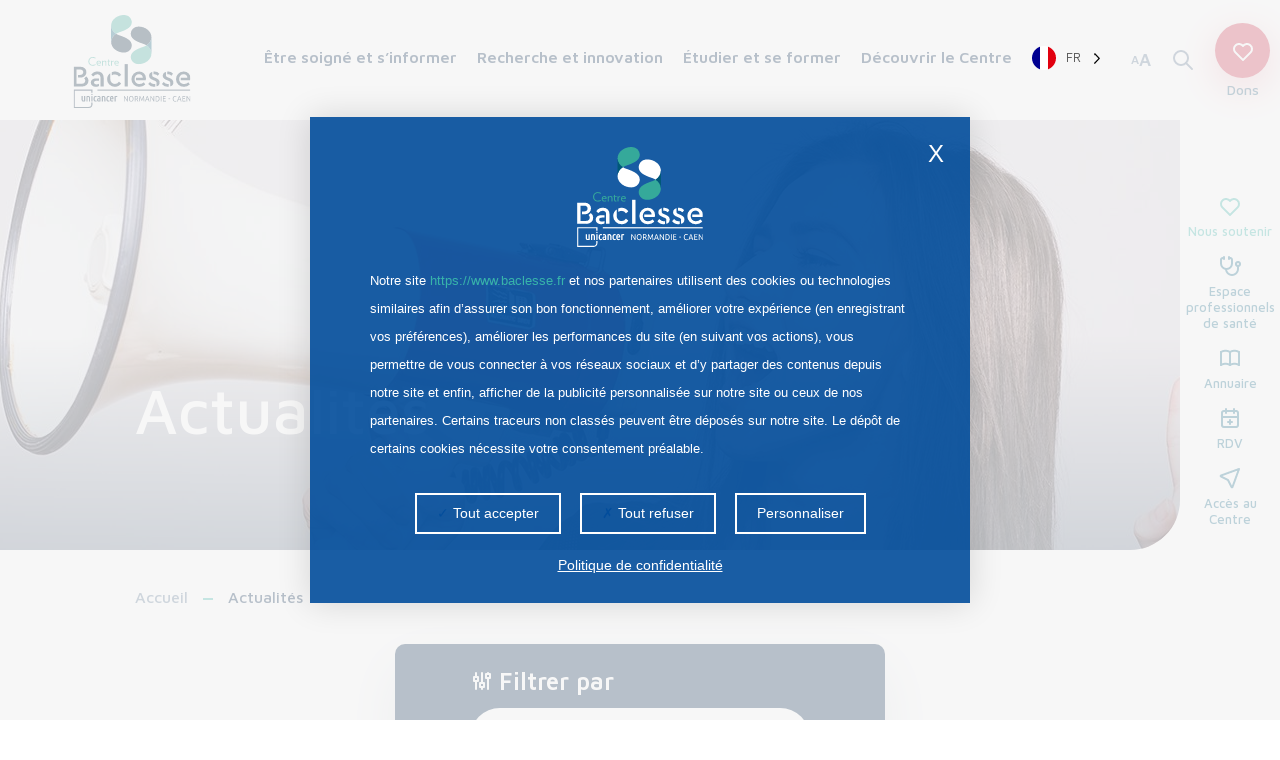

--- FILE ---
content_type: text/html; charset=UTF-8
request_url: https://www.baclesse.fr/actualites/?thematique=travaux
body_size: 26750
content:
<!doctype html>

<!--[if IEMobile 7 ]>
<html lang="en-US"class="no-js iem7"> <![endif]-->
<!--[if lt IE 7 ]>
<html lang="en-US" class="no-js ie6"> <![endif]-->
<!--[if IE 7 ]>
<html lang="en-US" class="no-js ie7"> <![endif]-->
<!--[if IE 8 ]>
<html lang="en-US" class="no-js ie8"> <![endif]-->
<!--[if (gte IE 9)|(gt IEMobile 7)|!(IEMobile)|!(IE)]><!-->
<html lang="en-US" class="no-js"><!--<![endif]-->

<head>
    <meta charset="utf-8">
    <meta http-equiv="X-UA-Compatible" content="IE=edge">
    <title>Actualités - Centre François Baclesse</title>
    <meta name="viewport" content="width=device-width, initial-scale=1.0">
    <meta name="google-site-verification" content="LQStQe4cHeb9ck4sHCyjSFdX5gDmzv_Gf_LkjB_ZRos" />

    <link rel="apple-touch-icon" sizes="57x57"
          href="https://www.baclesse.fr/wp-content/themes/baclesse-theme/assets/images/favicon/apple-icon-57x57.png">
    <link rel="apple-touch-icon" sizes="60x60"
          href="https://www.baclesse.fr/wp-content/themes/baclesse-theme/assets/images/favicon/apple-icon-60x60.png">
    <link rel="apple-touch-icon" sizes="72x72"
          href="https://www.baclesse.fr/wp-content/themes/baclesse-theme/assets/images/favicon/apple-icon-72x72.png">
    <link rel="apple-touch-icon" sizes="76x76"
          href="https://www.baclesse.fr/wp-content/themes/baclesse-theme/assets/images/favicon/apple-icon-76x76.png">
    <link rel="apple-touch-icon" sizes="114x114"
          href="https://www.baclesse.fr/wp-content/themes/baclesse-theme/assets/images/favicon/apple-icon-114x114.png">
    <link rel="apple-touch-icon" sizes="120x120"
          href="https://www.baclesse.fr/wp-content/themes/baclesse-theme/assets/images/favicon/apple-icon-120x120.png">
    <link rel="apple-touch-icon" sizes="144x144"
          href="https://www.baclesse.fr/wp-content/themes/baclesse-theme/assets/images/favicon/apple-icon-144x144.png">
    <link rel="apple-touch-icon" sizes="152x152"
          href="https://www.baclesse.fr/wp-content/themes/baclesse-theme/assets/images/favicon/apple-icon-152x152.png">
    <link rel="apple-touch-icon" sizes="180x180"
          href="https://www.baclesse.fr/wp-content/themes/baclesse-theme/assets/images/favicon/apple-icon-180x180.png">
    <link rel="icon" type="image/png" sizes="192x192"
          href="https://www.baclesse.fr/wp-content/themes/baclesse-theme/assets/images/favicon/android-icon-192x192.png">
    <link rel="icon" type="image/png" sizes="32x32"
          href="https://www.baclesse.fr/wp-content/themes/baclesse-theme/assets/images/favicon/favicon-32x32.png">
    <link rel="icon" type="image/png" sizes="96x96"
          href="https://www.baclesse.fr/wp-content/themes/baclesse-theme/assets/images/favicon/favicon-96x96.png">
    <link rel="icon" type="image/png" sizes="16x16"
          href="https://www.baclesse.fr/wp-content/themes/baclesse-theme/assets/images/favicon/favicon-16x16.png">
    <meta name="msapplication-TileImage"
          content="https://www.baclesse.fr/wp-content/themes/baclesse-theme/assets/images/favicon/ms-icon-144x144.png">

    <meta name='robots' content='index, follow, max-image-preview:large, max-snippet:-1, max-video-preview:-1' />
	<style>img:is([sizes="auto" i], [sizes^="auto," i]) { contain-intrinsic-size: 3000px 1500px }</style>
	<link rel='preload' href='https://www.baclesse.fr/wp-content/themes/baclesse-theme/dist/build/0.383237d08d666f803d24.css?ver=1.1.37' as='style'/>
<link rel='preload' href='https://www.baclesse.fr/wp-content/themes/baclesse-theme/dist/build/app.b981c5d0140bdfbe2fa6.css?ver=1.1.37' as='style'/>
                <meta name="format-detection" content="telephone=no">

                <link rel="manifest" href="https://www.baclesse.fr/wp-content/themes/baclesse-theme/dist/pwa/manifest.json">
        <meta name="theme-color" content="#004c9b">
        <meta name="apple-mobile-web-app-capable" content="yes">
        <meta name="mobile-web-app-capable" content="yes">
        <meta name="apple-touch-fullscreen" content="YES">
        <link rel="apple-touch-icon" href="https://www.baclesse.fr/wp-content/themes/baclesse-theme/dist/pwa/icone-192-blanc.png">
        <meta name="apple-mobile-web-app-title" content="Centre François Baclesse">
        <meta name="application-name" content="Centre François Baclesse">
        <script type="text/javascript"
                src="https://www.baclesse.fr/wp-content/themes/baclesse-theme/dist/vendor/tarteaucitron/tarteaucitron.js"></script>
        <script type="text/javascript">

             
            let tarteaucitronMessagePerso = '<p>Notre site <a href="' + document.location.origin + '" class="site">' + document.location.origin + '</a> et nos partenaires utilisent des cookies ou technologies similaires afin d’assurer son bon fonctionnement, améliorer votre expérience (en enregistrant vos préférences), améliorer les performances du site (en suivant vos actions), vous permettre de vous connecter à vos réseaux sociaux et d’y partager des contenus depuis notre site et enfin, afficher de la publicité personnalisée sur notre site ou ceux de nos partenaires. Certains traceurs non classés peuvent être déposés sur notre site. Le dépôt de certains cookies nécessite votre consentement préalable.</p>';
            let tarteaucitronMessagePersoEn = '<p>Our site <a href="' + document.location.origin + '" class="site">' + document.location.origin + '</a> and our partners use cookies or similar technologies to ensure its proper functioning, improve your experience (by recording your preferences), improve site performance (by tracking your actions), allows you to connect to your social networks and share content from our site and finally, to display personalized advertising on our site or those of our partners. Some unclassified plotters may be deposited on our site. The deposit of certain cookies requires your prior consent.</p>';

                            tarteaucitronCustomText = {
                    'alertBigPrivacy': tarteaucitronMessagePerso,
                };
            
            tarteaucitron.init({
                "privacyUrl": "https://www.baclesse.fr/politique-de-confidentialite/",
                "hashtag": "#cookies",
                "highPrivacy": true,
                "orientation": "middle",
                "adblocker": false,
                "showAlertSmall": true,
                "cookieslist": true,
                "removeCredit": true,
                "showIcon": false,
                "closePopup": true,
            });
            tarteaucitronForceLanguage = 'fr';

            let logo = "https://www.baclesse.fr/wp-content/themes/baclesse-theme/assets/images/logo-centre-francois-baclesse-blanc.svg";
            
            function tarteaucitronChangerMessage(msg) {
                timer = setInterval(function() {
                    let divParent = document.getElementById('tarteaucitronAlertBig');
                    if (divParent !== null && logo != '') {
                        divParent.insertAdjacentHTML('afterbegin','<div class="container-logo"><div class="img" style="background-image: url('+ logo + ')"></div></div>');
                        clearInterval(timer);
                    }
                }, 10);
            }
            tarteaucitronChangerMessage(tarteaucitronMessagePerso);
        </script>
                <script type="text/javascript">
                        // tarteaucitron.user.addthisPubId = 'ra-5f57a20b13507e58';
            // (tarteaucitron.job = tarteaucitron.job || []).push('addthis');
        </script>

        
	<!-- This site is optimized with the Yoast SEO plugin v26.3 - https://yoast.com/wordpress/plugins/seo/ -->
	<link rel="canonical" href="https://www.baclesse.fr/actualites/" />
	<meta property="og:locale" content="en_US" />
	<meta property="og:type" content="article" />
	<meta property="og:title" content="Actualités - Centre François Baclesse" />
	<meta property="og:description" content="Pour connaître nos dernières actualités..." />
	<meta property="og:url" content="https://www.baclesse.fr/actualites/" />
	<meta property="og:site_name" content="Centre François Baclesse" />
	<meta property="article:modified_time" content="2021-01-22T09:53:20+00:00" />
	<meta property="og:image" content="https://www.baclesse.fr/wp-content/uploads/2021/01/femme_megaphone_1600.jpg" />
	<meta property="og:image:width" content="1600" />
	<meta property="og:image:height" content="600" />
	<meta property="og:image:type" content="image/jpeg" />
	<meta name="twitter:card" content="summary_large_image" />
	<script type="application/ld+json" class="yoast-schema-graph">{"@context":"https://schema.org","@graph":[{"@type":"WebPage","@id":"https://www.baclesse.fr/actualites/","url":"https://www.baclesse.fr/actualites/","name":"Actualités - Centre François Baclesse","isPartOf":{"@id":"https://www.baclesse.fr/#website"},"primaryImageOfPage":{"@id":"https://www.baclesse.fr/actualites/#primaryimage"},"image":{"@id":"https://www.baclesse.fr/actualites/#primaryimage"},"thumbnailUrl":"https://www.baclesse.fr/wp-content/uploads/2021/01/femme_megaphone_1600.jpg","datePublished":"2020-09-16T13:01:01+00:00","dateModified":"2021-01-22T09:53:20+00:00","breadcrumb":{"@id":"https://www.baclesse.fr/actualites/#breadcrumb"},"inLanguage":"en-US","potentialAction":[{"@type":"ReadAction","target":["https://www.baclesse.fr/actualites/"]}]},{"@type":"ImageObject","inLanguage":"en-US","@id":"https://www.baclesse.fr/actualites/#primaryimage","url":"https://www.baclesse.fr/wp-content/uploads/2021/01/femme_megaphone_1600.jpg","contentUrl":"https://www.baclesse.fr/wp-content/uploads/2021/01/femme_megaphone_1600.jpg","width":1600,"height":600},{"@type":"BreadcrumbList","@id":"https://www.baclesse.fr/actualites/#breadcrumb","itemListElement":[{"@type":"ListItem","position":1,"name":"Accueil","item":"https://www.baclesse.fr/"},{"@type":"ListItem","position":2,"name":"Actualités"}]},{"@type":"WebSite","@id":"https://www.baclesse.fr/#website","url":"https://www.baclesse.fr/","name":"Centre François Baclesse","description":"Centre de lutte contre le cancer de Normandie occidentale (Calvados, Orne, Manche)","potentialAction":[{"@type":"SearchAction","target":{"@type":"EntryPoint","urlTemplate":"https://www.baclesse.fr/?s={search_term_string}"},"query-input":{"@type":"PropertyValueSpecification","valueRequired":true,"valueName":"search_term_string"}}],"inLanguage":"en-US"}]}</script>
	<!-- / Yoast SEO plugin. -->


<link href='https://fonts.gstatic.com' crossorigin rel='preconnect' />
<link rel='stylesheet' id='wp-block-library-css' href='https://www.baclesse.fr/wp-includes/css/dist/block-library/style.min.css?ver=b03ebcdedb86700e1d00d0ab2cb8c41e' type='text/css' media='all' />
<style id='classic-theme-styles-inline-css' type='text/css'>
/*! This file is auto-generated */
.wp-block-button__link{color:#fff;background-color:#32373c;border-radius:9999px;box-shadow:none;text-decoration:none;padding:calc(.667em + 2px) calc(1.333em + 2px);font-size:1.125em}.wp-block-file__button{background:#32373c;color:#fff;text-decoration:none}
</style>
<link rel='stylesheet' id='wp-components-css' href='https://www.baclesse.fr/wp-includes/css/dist/components/style.min.css?ver=b03ebcdedb86700e1d00d0ab2cb8c41e' type='text/css' media='all' />
<link rel='stylesheet' id='wp-preferences-css' href='https://www.baclesse.fr/wp-includes/css/dist/preferences/style.min.css?ver=b03ebcdedb86700e1d00d0ab2cb8c41e' type='text/css' media='all' />
<link rel='stylesheet' id='wp-block-editor-css' href='https://www.baclesse.fr/wp-includes/css/dist/block-editor/style.min.css?ver=b03ebcdedb86700e1d00d0ab2cb8c41e' type='text/css' media='all' />
<link rel='stylesheet' id='popup-maker-block-library-style-css' href='https://www.baclesse.fr/wp-content/plugins/popup-maker/dist/packages/block-library-style.css?ver=dbea705cfafe089d65f1' type='text/css' media='all' />
<style id='global-styles-inline-css' type='text/css'>
:root{--wp--preset--aspect-ratio--square: 1;--wp--preset--aspect-ratio--4-3: 4/3;--wp--preset--aspect-ratio--3-4: 3/4;--wp--preset--aspect-ratio--3-2: 3/2;--wp--preset--aspect-ratio--2-3: 2/3;--wp--preset--aspect-ratio--16-9: 16/9;--wp--preset--aspect-ratio--9-16: 9/16;--wp--preset--color--black: #000000;--wp--preset--color--cyan-bluish-gray: #abb8c3;--wp--preset--color--white: #ffffff;--wp--preset--color--pale-pink: #f78da7;--wp--preset--color--vivid-red: #cf2e2e;--wp--preset--color--luminous-vivid-orange: #ff6900;--wp--preset--color--luminous-vivid-amber: #fcb900;--wp--preset--color--light-green-cyan: #7bdcb5;--wp--preset--color--vivid-green-cyan: #00d084;--wp--preset--color--pale-cyan-blue: #8ed1fc;--wp--preset--color--vivid-cyan-blue: #0693e3;--wp--preset--color--vivid-purple: #9b51e0;--wp--preset--color--blanc: #ffffff;--wp--preset--color--noir: #000000;--wp--preset--color--bleu-fonce: #00244A;--wp--preset--color--bleu-texte: #006A89;--wp--preset--color--bleu-titre: #37B4AA;--wp--preset--color--rose: #D02E49;--wp--preset--gradient--vivid-cyan-blue-to-vivid-purple: linear-gradient(135deg,rgba(6,147,227,1) 0%,rgb(155,81,224) 100%);--wp--preset--gradient--light-green-cyan-to-vivid-green-cyan: linear-gradient(135deg,rgb(122,220,180) 0%,rgb(0,208,130) 100%);--wp--preset--gradient--luminous-vivid-amber-to-luminous-vivid-orange: linear-gradient(135deg,rgba(252,185,0,1) 0%,rgba(255,105,0,1) 100%);--wp--preset--gradient--luminous-vivid-orange-to-vivid-red: linear-gradient(135deg,rgba(255,105,0,1) 0%,rgb(207,46,46) 100%);--wp--preset--gradient--very-light-gray-to-cyan-bluish-gray: linear-gradient(135deg,rgb(238,238,238) 0%,rgb(169,184,195) 100%);--wp--preset--gradient--cool-to-warm-spectrum: linear-gradient(135deg,rgb(74,234,220) 0%,rgb(151,120,209) 20%,rgb(207,42,186) 40%,rgb(238,44,130) 60%,rgb(251,105,98) 80%,rgb(254,248,76) 100%);--wp--preset--gradient--blush-light-purple: linear-gradient(135deg,rgb(255,206,236) 0%,rgb(152,150,240) 100%);--wp--preset--gradient--blush-bordeaux: linear-gradient(135deg,rgb(254,205,165) 0%,rgb(254,45,45) 50%,rgb(107,0,62) 100%);--wp--preset--gradient--luminous-dusk: linear-gradient(135deg,rgb(255,203,112) 0%,rgb(199,81,192) 50%,rgb(65,88,208) 100%);--wp--preset--gradient--pale-ocean: linear-gradient(135deg,rgb(255,245,203) 0%,rgb(182,227,212) 50%,rgb(51,167,181) 100%);--wp--preset--gradient--electric-grass: linear-gradient(135deg,rgb(202,248,128) 0%,rgb(113,206,126) 100%);--wp--preset--gradient--midnight: linear-gradient(135deg,rgb(2,3,129) 0%,rgb(40,116,252) 100%);--wp--preset--font-size--small: 13px;--wp--preset--font-size--medium: 20px;--wp--preset--font-size--large: 36px;--wp--preset--font-size--x-large: 42px;--wp--preset--font-size--normal: 18px;--wp--preset--font-size--titre-2: 30px;--wp--preset--font-size--titre-3: 24px;--wp--preset--font-size--titre-4: 18px;--wp--preset--spacing--20: 0.44rem;--wp--preset--spacing--30: 0.67rem;--wp--preset--spacing--40: 1rem;--wp--preset--spacing--50: 1.5rem;--wp--preset--spacing--60: 2.25rem;--wp--preset--spacing--70: 3.38rem;--wp--preset--spacing--80: 5.06rem;--wp--preset--shadow--natural: 6px 6px 9px rgba(0, 0, 0, 0.2);--wp--preset--shadow--deep: 12px 12px 50px rgba(0, 0, 0, 0.4);--wp--preset--shadow--sharp: 6px 6px 0px rgba(0, 0, 0, 0.2);--wp--preset--shadow--outlined: 6px 6px 0px -3px rgba(255, 255, 255, 1), 6px 6px rgba(0, 0, 0, 1);--wp--preset--shadow--crisp: 6px 6px 0px rgba(0, 0, 0, 1);}:where(.is-layout-flex){gap: 0.5em;}:where(.is-layout-grid){gap: 0.5em;}body .is-layout-flex{display: flex;}.is-layout-flex{flex-wrap: wrap;align-items: center;}.is-layout-flex > :is(*, div){margin: 0;}body .is-layout-grid{display: grid;}.is-layout-grid > :is(*, div){margin: 0;}:where(.wp-block-columns.is-layout-flex){gap: 2em;}:where(.wp-block-columns.is-layout-grid){gap: 2em;}:where(.wp-block-post-template.is-layout-flex){gap: 1.25em;}:where(.wp-block-post-template.is-layout-grid){gap: 1.25em;}.has-black-color{color: var(--wp--preset--color--black) !important;}.has-cyan-bluish-gray-color{color: var(--wp--preset--color--cyan-bluish-gray) !important;}.has-white-color{color: var(--wp--preset--color--white) !important;}.has-pale-pink-color{color: var(--wp--preset--color--pale-pink) !important;}.has-vivid-red-color{color: var(--wp--preset--color--vivid-red) !important;}.has-luminous-vivid-orange-color{color: var(--wp--preset--color--luminous-vivid-orange) !important;}.has-luminous-vivid-amber-color{color: var(--wp--preset--color--luminous-vivid-amber) !important;}.has-light-green-cyan-color{color: var(--wp--preset--color--light-green-cyan) !important;}.has-vivid-green-cyan-color{color: var(--wp--preset--color--vivid-green-cyan) !important;}.has-pale-cyan-blue-color{color: var(--wp--preset--color--pale-cyan-blue) !important;}.has-vivid-cyan-blue-color{color: var(--wp--preset--color--vivid-cyan-blue) !important;}.has-vivid-purple-color{color: var(--wp--preset--color--vivid-purple) !important;}.has-black-background-color{background-color: var(--wp--preset--color--black) !important;}.has-cyan-bluish-gray-background-color{background-color: var(--wp--preset--color--cyan-bluish-gray) !important;}.has-white-background-color{background-color: var(--wp--preset--color--white) !important;}.has-pale-pink-background-color{background-color: var(--wp--preset--color--pale-pink) !important;}.has-vivid-red-background-color{background-color: var(--wp--preset--color--vivid-red) !important;}.has-luminous-vivid-orange-background-color{background-color: var(--wp--preset--color--luminous-vivid-orange) !important;}.has-luminous-vivid-amber-background-color{background-color: var(--wp--preset--color--luminous-vivid-amber) !important;}.has-light-green-cyan-background-color{background-color: var(--wp--preset--color--light-green-cyan) !important;}.has-vivid-green-cyan-background-color{background-color: var(--wp--preset--color--vivid-green-cyan) !important;}.has-pale-cyan-blue-background-color{background-color: var(--wp--preset--color--pale-cyan-blue) !important;}.has-vivid-cyan-blue-background-color{background-color: var(--wp--preset--color--vivid-cyan-blue) !important;}.has-vivid-purple-background-color{background-color: var(--wp--preset--color--vivid-purple) !important;}.has-black-border-color{border-color: var(--wp--preset--color--black) !important;}.has-cyan-bluish-gray-border-color{border-color: var(--wp--preset--color--cyan-bluish-gray) !important;}.has-white-border-color{border-color: var(--wp--preset--color--white) !important;}.has-pale-pink-border-color{border-color: var(--wp--preset--color--pale-pink) !important;}.has-vivid-red-border-color{border-color: var(--wp--preset--color--vivid-red) !important;}.has-luminous-vivid-orange-border-color{border-color: var(--wp--preset--color--luminous-vivid-orange) !important;}.has-luminous-vivid-amber-border-color{border-color: var(--wp--preset--color--luminous-vivid-amber) !important;}.has-light-green-cyan-border-color{border-color: var(--wp--preset--color--light-green-cyan) !important;}.has-vivid-green-cyan-border-color{border-color: var(--wp--preset--color--vivid-green-cyan) !important;}.has-pale-cyan-blue-border-color{border-color: var(--wp--preset--color--pale-cyan-blue) !important;}.has-vivid-cyan-blue-border-color{border-color: var(--wp--preset--color--vivid-cyan-blue) !important;}.has-vivid-purple-border-color{border-color: var(--wp--preset--color--vivid-purple) !important;}.has-vivid-cyan-blue-to-vivid-purple-gradient-background{background: var(--wp--preset--gradient--vivid-cyan-blue-to-vivid-purple) !important;}.has-light-green-cyan-to-vivid-green-cyan-gradient-background{background: var(--wp--preset--gradient--light-green-cyan-to-vivid-green-cyan) !important;}.has-luminous-vivid-amber-to-luminous-vivid-orange-gradient-background{background: var(--wp--preset--gradient--luminous-vivid-amber-to-luminous-vivid-orange) !important;}.has-luminous-vivid-orange-to-vivid-red-gradient-background{background: var(--wp--preset--gradient--luminous-vivid-orange-to-vivid-red) !important;}.has-very-light-gray-to-cyan-bluish-gray-gradient-background{background: var(--wp--preset--gradient--very-light-gray-to-cyan-bluish-gray) !important;}.has-cool-to-warm-spectrum-gradient-background{background: var(--wp--preset--gradient--cool-to-warm-spectrum) !important;}.has-blush-light-purple-gradient-background{background: var(--wp--preset--gradient--blush-light-purple) !important;}.has-blush-bordeaux-gradient-background{background: var(--wp--preset--gradient--blush-bordeaux) !important;}.has-luminous-dusk-gradient-background{background: var(--wp--preset--gradient--luminous-dusk) !important;}.has-pale-ocean-gradient-background{background: var(--wp--preset--gradient--pale-ocean) !important;}.has-electric-grass-gradient-background{background: var(--wp--preset--gradient--electric-grass) !important;}.has-midnight-gradient-background{background: var(--wp--preset--gradient--midnight) !important;}.has-small-font-size{font-size: var(--wp--preset--font-size--small) !important;}.has-medium-font-size{font-size: var(--wp--preset--font-size--medium) !important;}.has-large-font-size{font-size: var(--wp--preset--font-size--large) !important;}.has-x-large-font-size{font-size: var(--wp--preset--font-size--x-large) !important;}
:where(.wp-block-post-template.is-layout-flex){gap: 1.25em;}:where(.wp-block-post-template.is-layout-grid){gap: 1.25em;}
:where(.wp-block-columns.is-layout-flex){gap: 2em;}:where(.wp-block-columns.is-layout-grid){gap: 2em;}
:root :where(.wp-block-pullquote){font-size: 1.5em;line-height: 1.6;}
</style>
<link rel='stylesheet' id='weglot-css-css' href='https://www.baclesse.fr/wp-content/plugins/weglot/dist/css/front-css.css?ver=5.2' type='text/css' media='all' />
<style id="weglot-custom-style">#donor-header.scrolled .country-selector.weglot-dropdown {
	display : none;
}

.entete-principale.donor:not(.scrolled) .country-selector.weglot-dropdown .wglanguage-name {
	color : white;
}

.entete-principale.donor:not(.scrolled):hover .country-selector.weglot-dropdown .wglanguage-name {
	color : black;
}

.country-selector.weglot-dropdown {
	background-color : transparent;
	width: fit-content;
}

.country-selector.weglot-dropdown {
	margin-bottom : 6px;
}

.country-selector.weglot-dropdown .wgcurrent span {
	padding-right: 30px;
}

.country-selector.weglot-dropdown .wgcurrent {
	border : none;
	
}

.country-selector.weglot-dropdown span {
	padding: 0 30px 0 0;
	height: auto;
    line-height: 26px;
}

.country-selector.weglot-dropdown .wgcurrent:after {
	top : 12px;
}

.country-selector.weglot-dropdown ul {
	margin-top: 5px;
}

@media screen and (max-width: 1199px) {
    .country-selector.weglot-dropdown .wglanguage-name {
        color: white;
    }

    .country-selector.weglot-dropdown .wgcurrent:after {
        filter: invert(1);
    }
}</style><link rel='stylesheet' id='new-flag-css-css' href='https://www.baclesse.fr/wp-content/plugins/weglot/dist/css/new-flags.css?ver=5.2' type='text/css' media='all' />
<link rel='stylesheet' id='thetheme-main-css' href='https://www.baclesse.fr/wp-content/themes/baclesse-theme/style.css?ver=all' type='text/css' media='all' />
<link rel='stylesheet' id='swiper-css-css' href='https://www.baclesse.fr/wp-content/themes/baclesse-theme/dist/vendor/swiper/swiper-bundle.min.css?ver=b03ebcdedb86700e1d00d0ab2cb8c41e' type='text/css' media='all' />
<link rel='stylesheet' id='h5_0-383237d08d666f803d24-css-css' href='https://www.baclesse.fr/wp-content/themes/baclesse-theme/dist/build/0.383237d08d666f803d24.css?ver=1.1.37' type='text/css' media='all' />
<link rel='stylesheet' id='h5_app-b981c5d0140bdfbe2fa6-css-css' href='https://www.baclesse.fr/wp-content/themes/baclesse-theme/dist/build/app.b981c5d0140bdfbe2fa6.css?ver=1.1.37' type='text/css' media='all' />
<link rel='stylesheet' id='sib-front-css-css' href='https://www.baclesse.fr/wp-content/plugins/mailin/css/mailin-front.css?ver=b03ebcdedb86700e1d00d0ab2cb8c41e' type='text/css' media='all' />
<script type="text/javascript" src="https://www.baclesse.fr/wp-content/plugins/weglot/dist/front-js.js?ver=5.2" id="wp-weglot-js-js"></script>
<script type="text/javascript" src="https://www.baclesse.fr/wp-includes/js/jquery/jquery.min.js?ver=3.7.1" id="jquery-core-js"></script>
<script type="text/javascript" id="sib-front-js-js-extra">
/* <![CDATA[ */
var sibErrMsg = {"invalidMail":"Please fill out valid email address","requiredField":"Please fill out required fields","invalidDateFormat":"Please fill out valid date format","invalidSMSFormat":"Please fill out valid phone number"};
var ajax_sib_front_object = {"ajax_url":"https:\/\/www.baclesse.fr\/wp-admin\/admin-ajax.php","ajax_nonce":"2405ec6186","flag_url":"https:\/\/www.baclesse.fr\/wp-content\/plugins\/mailin\/img\/flags\/"};
/* ]]> */
</script>
<script type="text/javascript" src="https://www.baclesse.fr/wp-content/plugins/mailin/js/mailin-front.js?ver=1762333802" id="sib-front-js-js"></script>

<link rel="alternate" href="https://www.baclesse.fr/actualites/" hreflang="fr"/>
<link rel="alternate" href="https://www.baclesse.fr/en/actualites/" hreflang="en"/>
<script type="application/json" id="weglot-data">{"website":"https:\/\/baclesse.fr","uid":"d63d4558ae","project_slug":"baclesse","language_from":"fr","language_from_custom_flag":null,"language_from_custom_name":null,"excluded_paths":[],"excluded_blocks":[],"custom_settings":{"button_style":{"is_dropdown":true,"with_flags":true,"flag_type":"circle","with_name":true,"custom_css":"#donor-header.scrolled .country-selector.weglot-dropdown {\r\n\tdisplay : none;\r\n}\r\n\r\n.entete-principale.donor:not(.scrolled) .country-selector.weglot-dropdown .wglanguage-name {\r\n\tcolor : white;\r\n}\r\n\r\n.entete-principale.donor:not(.scrolled):hover .country-selector.weglot-dropdown .wglanguage-name {\r\n\tcolor : black;\r\n}\r\n\r\n.country-selector.weglot-dropdown {\r\n\tbackground-color : transparent;\r\n\twidth: fit-content;\r\n}\r\n\r\n.country-selector.weglot-dropdown {\r\n\tmargin-bottom : 6px;\r\n}\r\n\r\n.country-selector.weglot-dropdown .wgcurrent span {\r\n\tpadding-right: 30px;\r\n}\r\n\r\n.country-selector.weglot-dropdown .wgcurrent {\r\n\tborder : none;\r\n\t\r\n}\r\n\r\n.country-selector.weglot-dropdown span {\r\n\tpadding: 0 30px 0 0;\r\n\theight: auto;\r\n    line-height: 26px;\r\n}\r\n\r\n.country-selector.weglot-dropdown .wgcurrent:after {\r\n\ttop : 12px;\r\n}\r\n\r\n.country-selector.weglot-dropdown ul {\r\n\tmargin-top: 5px;\r\n}\r\n\r\n@media screen and (max-width: 1199px) {\r\n    .country-selector.weglot-dropdown .wglanguage-name {\r\n        color: white;\r\n    }\r\n\r\n    .country-selector.weglot-dropdown .wgcurrent:after {\r\n        filter: invert(1);\r\n    }\r\n}","full_name":false},"wp_user_version":"5.0","translate_email":false,"translate_search":false,"translate_amp":false,"switchers":[{"templates":{"name":"default","hash":"095ffb8d22f66be52959023fa4eeb71a05f20f73"},"location":[],"style":{"with_flags":true,"flag_type":"circle","with_name":true,"full_name":false,"is_dropdown":true}}]},"pending_translation_enabled":false,"curl_ssl_check_enabled":true,"custom_css":"#donor-header.scrolled .country-selector.weglot-dropdown {\r\n\tdisplay : none;\r\n}\r\n\r\n.entete-principale.donor:not(.scrolled) .country-selector.weglot-dropdown .wglanguage-name {\r\n\tcolor : white;\r\n}\r\n\r\n.entete-principale.donor:not(.scrolled):hover .country-selector.weglot-dropdown .wglanguage-name {\r\n\tcolor : black;\r\n}\r\n\r\n.country-selector.weglot-dropdown {\r\n\tbackground-color : transparent;\r\n\twidth: fit-content;\r\n}\r\n\r\n.country-selector.weglot-dropdown {\r\n\tmargin-bottom : 6px;\r\n}\r\n\r\n.country-selector.weglot-dropdown .wgcurrent span {\r\n\tpadding-right: 30px;\r\n}\r\n\r\n.country-selector.weglot-dropdown .wgcurrent {\r\n\tborder : none;\r\n\t\r\n}\r\n\r\n.country-selector.weglot-dropdown span {\r\n\tpadding: 0 30px 0 0;\r\n\theight: auto;\r\n    line-height: 26px;\r\n}\r\n\r\n.country-selector.weglot-dropdown .wgcurrent:after {\r\n\ttop : 12px;\r\n}\r\n\r\n.country-selector.weglot-dropdown ul {\r\n\tmargin-top: 5px;\r\n}\r\n\r\n@media screen and (max-width: 1199px) {\r\n    .country-selector.weglot-dropdown .wglanguage-name {\r\n        color: white;\r\n    }\r\n\r\n    .country-selector.weglot-dropdown .wgcurrent:after {\r\n        filter: invert(1);\r\n    }\r\n}","languages":[{"language_to":"en","custom_code":null,"custom_name":null,"custom_local_name":null,"provider":null,"enabled":true,"automatic_translation_enabled":true,"deleted_at":null,"connect_host_destination":null,"custom_flag":null}],"organization_slug":"w-32bf8cb71c","api_domain":"cdn-api-weglot.com","current_language":"fr","switcher_links":{"fr":"https:\/\/www.baclesse.fr\/actualites\/?thematique=travaux","en":"https:\/\/www.baclesse.fr\/en\/actualites\/?thematique=travaux"},"original_path":"\/actualites\/"}</script><link rel="stylesheet" id="asp-basic" href="https://www.baclesse.fr/wp-content/cache/asp/style.basic-ho-is-po-no-da-co-au-se-is.css?mq=JSUPry" media="all" /><style id='asp-instance-1'>div[id*='ajaxsearchpro1_'] div.asp_loader,div[id*='ajaxsearchpro1_'] div.asp_loader *{box-sizing:border-box !important;margin:0;padding:0;box-shadow:none}div[id*='ajaxsearchpro1_'] div.asp_loader{box-sizing:border-box;display:flex;flex:0 1 auto;flex-direction:column;flex-grow:0;flex-shrink:0;flex-basis:28px;max-width:100%;max-height:100%;align-items:center;justify-content:center}div[id*='ajaxsearchpro1_'] div.asp_loader-inner{width:100%;margin:0 auto;text-align:center;height:100%}@-webkit-keyframes rotate-simple{0%{-webkit-transform:rotate(0deg);transform:rotate(0deg)}50%{-webkit-transform:rotate(180deg);transform:rotate(180deg)}100%{-webkit-transform:rotate(360deg);transform:rotate(360deg)}}@keyframes rotate-simple{0%{-webkit-transform:rotate(0deg);transform:rotate(0deg)}50%{-webkit-transform:rotate(180deg);transform:rotate(180deg)}100%{-webkit-transform:rotate(360deg);transform:rotate(360deg)}}div[id*='ajaxsearchpro1_'] div.asp_simple-circle{margin:0;height:100%;width:100%;animation:rotate-simple 0.8s infinite linear;-webkit-animation:rotate-simple 0.8s infinite linear;border:4px solid rgb(255,255,255);border-right-color:transparent;border-radius:50%;box-sizing:border-box}div[id*='ajaxsearchprores1_'] .asp_res_loader div.asp_loader,div[id*='ajaxsearchprores1_'] .asp_res_loader div.asp_loader *{box-sizing:border-box !important;margin:0;padding:0;box-shadow:none}div[id*='ajaxsearchprores1_'] .asp_res_loader div.asp_loader{box-sizing:border-box;display:flex;flex:0 1 auto;flex-direction:column;flex-grow:0;flex-shrink:0;flex-basis:28px;max-width:100%;max-height:100%;align-items:center;justify-content:center}div[id*='ajaxsearchprores1_'] .asp_res_loader div.asp_loader-inner{width:100%;margin:0 auto;text-align:center;height:100%}@-webkit-keyframes rotate-simple{0%{-webkit-transform:rotate(0deg);transform:rotate(0deg)}50%{-webkit-transform:rotate(180deg);transform:rotate(180deg)}100%{-webkit-transform:rotate(360deg);transform:rotate(360deg)}}@keyframes rotate-simple{0%{-webkit-transform:rotate(0deg);transform:rotate(0deg)}50%{-webkit-transform:rotate(180deg);transform:rotate(180deg)}100%{-webkit-transform:rotate(360deg);transform:rotate(360deg)}}div[id*='ajaxsearchprores1_'] .asp_res_loader div.asp_simple-circle{margin:0;height:100%;width:100%;animation:rotate-simple 0.8s infinite linear;-webkit-animation:rotate-simple 0.8s infinite linear;border:4px solid rgb(255,255,255);border-right-color:transparent;border-radius:50%;box-sizing:border-box}#ajaxsearchpro1_1 div.asp_loader,#ajaxsearchpro1_2 div.asp_loader,#ajaxsearchpro1_1 div.asp_loader *,#ajaxsearchpro1_2 div.asp_loader *{box-sizing:border-box !important;margin:0;padding:0;box-shadow:none}#ajaxsearchpro1_1 div.asp_loader,#ajaxsearchpro1_2 div.asp_loader{box-sizing:border-box;display:flex;flex:0 1 auto;flex-direction:column;flex-grow:0;flex-shrink:0;flex-basis:28px;max-width:100%;max-height:100%;align-items:center;justify-content:center}#ajaxsearchpro1_1 div.asp_loader-inner,#ajaxsearchpro1_2 div.asp_loader-inner{width:100%;margin:0 auto;text-align:center;height:100%}@-webkit-keyframes rotate-simple{0%{-webkit-transform:rotate(0deg);transform:rotate(0deg)}50%{-webkit-transform:rotate(180deg);transform:rotate(180deg)}100%{-webkit-transform:rotate(360deg);transform:rotate(360deg)}}@keyframes rotate-simple{0%{-webkit-transform:rotate(0deg);transform:rotate(0deg)}50%{-webkit-transform:rotate(180deg);transform:rotate(180deg)}100%{-webkit-transform:rotate(360deg);transform:rotate(360deg)}}#ajaxsearchpro1_1 div.asp_simple-circle,#ajaxsearchpro1_2 div.asp_simple-circle{margin:0;height:100%;width:100%;animation:rotate-simple 0.8s infinite linear;-webkit-animation:rotate-simple 0.8s infinite linear;border:4px solid rgb(255,255,255);border-right-color:transparent;border-radius:50%;box-sizing:border-box}@-webkit-keyframes asp_an_fadeInDown{0%{opacity:0;-webkit-transform:translateY(-20px)}100%{opacity:1;-webkit-transform:translateY(0)}}@keyframes asp_an_fadeInDown{0%{opacity:0;transform:translateY(-20px)}100%{opacity:1;transform:translateY(0)}}.asp_an_fadeInDown{-webkit-animation-name:asp_an_fadeInDown;animation-name:asp_an_fadeInDown}div.asp_r.asp_r_1,div.asp_r.asp_r_1 *,div.asp_m.asp_m_1,div.asp_m.asp_m_1 *,div.asp_s.asp_s_1,div.asp_s.asp_s_1 *{-webkit-box-sizing:content-box;-moz-box-sizing:content-box;-ms-box-sizing:content-box;-o-box-sizing:content-box;box-sizing:content-box;border:0;border-radius:0;text-transform:none;text-shadow:none;box-shadow:none;text-decoration:none;text-align:left;letter-spacing:normal}div.asp_r.asp_r_1,div.asp_m.asp_m_1,div.asp_s.asp_s_1{-webkit-box-sizing:border-box;-moz-box-sizing:border-box;-ms-box-sizing:border-box;-o-box-sizing:border-box;box-sizing:border-box}div.asp_r.asp_r_1,div.asp_r.asp_r_1 *,div.asp_m.asp_m_1,div.asp_m.asp_m_1 *,div.asp_s.asp_s_1,div.asp_s.asp_s_1 *{padding:0;margin:0}.wpdreams_clear{clear:both}.asp_w_container_1{width:400px}#ajaxsearchpro1_1,#ajaxsearchpro1_2,div.asp_m.asp_m_1{width:100%;height:auto;max-height:none;border-radius:5px;background:#d1eaff;margin-top:0;margin-bottom:0;background:transparent;overflow:hidden;border:1px none rgb(0,0,0);border-radius:0;box-shadow:none}@media only screen and (min-width:641px) and (max-width:1024px){.asp_w_container_1{width:100%}div.asp_main_container.asp_w+[id*=asp-try-1]{width:100%}}@media only screen and (max-width:640px){.asp_w_container_1{width:100%}div.asp_main_container.asp_w+[id*=asp-try-1]{width:100%}}#ajaxsearchpro1_1 .probox,#ajaxsearchpro1_2 .probox,div.asp_m.asp_m_1 .probox{margin:5px;height:34px;background:transparent;border:0 solid rgb(104,174,199);border-radius:0;box-shadow:none}p[id*=asp-try-1]{color:rgb(85,85,85) !important;display:block}div.asp_main_container+[id*=asp-try-1]{width:400px}p[id*=asp-try-1] a{color:rgb(255,181,86) !important}p[id*=asp-try-1] a:after{color:rgb(85,85,85) !important;display:inline;content:','}p[id*=asp-try-1] a:last-child:after{display:none}#ajaxsearchpro1_1 .probox .proinput,#ajaxsearchpro1_2 .probox .proinput,div.asp_m.asp_m_1 .probox .proinput{font-weight:bold;font-family:"Open Sans";color:rgb(255,255,255);font-size:20px;line-height:22px;text-shadow:none;line-height:normal;flex-grow:1;order:5;margin:0 0 0 10px;padding:0 5px}#ajaxsearchpro1_1 .probox .proinput input.orig,#ajaxsearchpro1_2 .probox .proinput input.orig,div.asp_m.asp_m_1 .probox .proinput input.orig{font-weight:bold;font-family:"Open Sans";color:rgb(255,255,255);font-size:20px;line-height:22px;text-shadow:none;line-height:normal;border:0;box-shadow:none;height:34px;position:relative;z-index:2;padding:0 !important;padding-top:2px !important;margin:-1px 0 0 -4px !important;width:100%;background:transparent !important}#ajaxsearchpro1_1 .probox .proinput input.autocomplete,#ajaxsearchpro1_2 .probox .proinput input.autocomplete,div.asp_m.asp_m_1 .probox .proinput input.autocomplete{font-weight:bold;font-family:"Open Sans";color:rgb(255,255,255);font-size:20px;line-height:22px;text-shadow:none;line-height:normal;opacity:0.25;height:34px;display:block;position:relative;z-index:1;padding:0 !important;margin:-1px 0 0 -4px !important;margin-top:-34px !important;width:100%;background:transparent !important}.rtl #ajaxsearchpro1_1 .probox .proinput input.orig,.rtl #ajaxsearchpro1_2 .probox .proinput input.orig,.rtl #ajaxsearchpro1_1 .probox .proinput input.autocomplete,.rtl #ajaxsearchpro1_2 .probox .proinput input.autocomplete,.rtl div.asp_m.asp_m_1 .probox .proinput input.orig,.rtl div.asp_m.asp_m_1 .probox .proinput input.autocomplete{font-weight:bold;font-family:"Open Sans";color:rgb(255,255,255);font-size:20px;line-height:22px;text-shadow:none;line-height:normal;direction:rtl;text-align:right}.rtl #ajaxsearchpro1_1 .probox .proinput,.rtl #ajaxsearchpro1_2 .probox .proinput,.rtl div.asp_m.asp_m_1 .probox .proinput{margin-right:2px}.rtl #ajaxsearchpro1_1 .probox .proloading,.rtl #ajaxsearchpro1_1 .probox .proclose,.rtl #ajaxsearchpro1_2 .probox .proloading,.rtl #ajaxsearchpro1_2 .probox .proclose,.rtl div.asp_m.asp_m_1 .probox .proloading,.rtl div.asp_m.asp_m_1 .probox .proclose{order:3}div.asp_m.asp_m_1 .probox .proinput input.orig::-webkit-input-placeholder{font-weight:bold;font-family:"Open Sans";color:rgb(255,255,255);font-size:20px;text-shadow:none;opacity:0.85}div.asp_m.asp_m_1 .probox .proinput input.orig::-moz-placeholder{font-weight:bold;font-family:"Open Sans";color:rgb(255,255,255);font-size:20px;text-shadow:none;opacity:0.85}div.asp_m.asp_m_1 .probox .proinput input.orig:-ms-input-placeholder{font-weight:bold;font-family:"Open Sans";color:rgb(255,255,255);font-size:20px;text-shadow:none;opacity:0.85}div.asp_m.asp_m_1 .probox .proinput input.orig:-moz-placeholder{font-weight:bold;font-family:"Open Sans";color:rgb(255,255,255);font-size:20px;text-shadow:none;opacity:0.85;line-height:normal !important}#ajaxsearchpro1_1 .probox .proinput input.autocomplete,#ajaxsearchpro1_2 .probox .proinput input.autocomplete,div.asp_m.asp_m_1 .probox .proinput input.autocomplete{font-weight:bold;font-family:"Open Sans";color:rgb(255,255,255);font-size:20px;line-height:22px;text-shadow:none;line-height:normal;border:0;box-shadow:none}#ajaxsearchpro1_1 .probox .proloading,#ajaxsearchpro1_1 .probox .proclose,#ajaxsearchpro1_1 .probox .promagnifier,#ajaxsearchpro1_1 .probox .prosettings,#ajaxsearchpro1_2 .probox .proloading,#ajaxsearchpro1_2 .probox .proclose,#ajaxsearchpro1_2 .probox .promagnifier,#ajaxsearchpro1_2 .probox .prosettings,div.asp_m.asp_m_1 .probox .proloading,div.asp_m.asp_m_1 .probox .proclose,div.asp_m.asp_m_1 .probox .promagnifier,div.asp_m.asp_m_1 .probox .prosettings{width:34px;height:34px;flex:0 0 34px;flex-grow:0;order:7;text-align:center}#ajaxsearchpro1_1 .probox .proclose svg,#ajaxsearchpro1_2 .probox .proclose svg,div.asp_m.asp_m_1 .probox .proclose svg{fill:rgb(254,254,254);background:rgb(51,51,51);box-shadow:0 0 0 2px rgba(255,255,255,0.9);border-radius:50%;box-sizing:border-box;margin-left:-10px;margin-top:-10px;padding:4px}#ajaxsearchpro1_1 .probox .proloading,#ajaxsearchpro1_2 .probox .proloading,div.asp_m.asp_m_1 .probox .proloading{width:34px;height:34px;min-width:34px;min-height:34px;max-width:34px;max-height:34px}#ajaxsearchpro1_1 .probox .proloading .asp_loader,#ajaxsearchpro1_2 .probox .proloading .asp_loader,div.asp_m.asp_m_1 .probox .proloading .asp_loader{width:30px;height:30px;min-width:30px;min-height:30px;max-width:30px;max-height:30px}#ajaxsearchpro1_1 .probox .promagnifier,#ajaxsearchpro1_2 .probox .promagnifier,div.asp_m.asp_m_1 .probox .promagnifier{width:auto;height:34px;flex:0 0 auto;order:7;-webkit-flex:0 0 auto;-webkit-order:7}div.asp_m.asp_m_1 .probox .promagnifier:focus-visible{outline:black outset}#ajaxsearchpro1_1 .probox .proloading .innericon,#ajaxsearchpro1_2 .probox .proloading .innericon,#ajaxsearchpro1_1 .probox .proclose .innericon,#ajaxsearchpro1_2 .probox .proclose .innericon,#ajaxsearchpro1_1 .probox .promagnifier .innericon,#ajaxsearchpro1_2 .probox .promagnifier .innericon,#ajaxsearchpro1_1 .probox .prosettings .innericon,#ajaxsearchpro1_2 .probox .prosettings .innericon,div.asp_m.asp_m_1 .probox .proloading .innericon,div.asp_m.asp_m_1 .probox .proclose .innericon,div.asp_m.asp_m_1 .probox .promagnifier .innericon,div.asp_m.asp_m_1 .probox .prosettings .innericon{text-align:center}#ajaxsearchpro1_1 .probox .promagnifier .innericon,#ajaxsearchpro1_2 .probox .promagnifier .innericon,div.asp_m.asp_m_1 .probox .promagnifier .innericon{display:block;width:34px;height:34px;float:right}#ajaxsearchpro1_1 .probox .promagnifier .asp_text_button,#ajaxsearchpro1_2 .probox .promagnifier .asp_text_button,div.asp_m.asp_m_1 .probox .promagnifier .asp_text_button{display:block;width:auto;height:34px;float:right;margin:0;padding:0 10px 0 2px;font-weight:normal;font-family:"Open Sans";color:rgba(51,51,51,1);font-size:15px;line-height:normal;text-shadow:none;line-height:34px}#ajaxsearchpro1_1 .probox .promagnifier .innericon svg,#ajaxsearchpro1_2 .probox .promagnifier .innericon svg,div.asp_m.asp_m_1 .probox .promagnifier .innericon svg{fill:rgb(255,255,255)}#ajaxsearchpro1_1 .probox .prosettings .innericon svg,#ajaxsearchpro1_2 .probox .prosettings .innericon svg,div.asp_m.asp_m_1 .probox .prosettings .innericon svg{fill:rgb(255,255,255)}#ajaxsearchpro1_1 .probox .promagnifier,#ajaxsearchpro1_2 .probox .promagnifier,div.asp_m.asp_m_1 .probox .promagnifier{width:34px;height:34px;background:transparent;background-position:center center;background-repeat:no-repeat;order:11;-webkit-order:11;float:right;border:0 solid rgb(0,0,0);border-radius:0;box-shadow:0 0 0 0 rgba(255,255,255,0.61);cursor:pointer;background-size:100% 100%;background-position:center center;background-repeat:no-repeat;cursor:pointer}#ajaxsearchpro1_1 .probox .prosettings,#ajaxsearchpro1_2 .probox .prosettings,div.asp_m.asp_m_1 .probox .prosettings{width:34px;height:34px;background:transparent;background-position:center center;background-repeat:no-repeat;order:10;-webkit-order:10;float:right;border:0 solid rgb(104,174,199);border-radius:0;box-shadow:0 0 0 0 rgba(255,255,255,0.63);cursor:pointer;background-size:100% 100%;align-self:flex-end}#ajaxsearchprores1_1,#ajaxsearchprores1_2,div.asp_r.asp_r_1{position:absolute;z-index:11000;width:auto;margin:12px 0 0 0}#ajaxsearchprores1_1 .asp_nores,#ajaxsearchprores1_2 .asp_nores,div.asp_r.asp_r_1 .asp_nores{border:0 solid rgb(0,0,0);border-radius:0;box-shadow:0 5px 5px -5px #dfdfdf;padding:6px 12px 6px 12px;margin:0;font-weight:normal;font-family:inherit;color:rgba(74,74,74,1);font-size:1rem;line-height:1.2rem;text-shadow:none;font-weight:normal;background:rgb(255,255,255)}#ajaxsearchprores1_1 .asp_nores .asp_nores_kw_suggestions,#ajaxsearchprores1_2 .asp_nores .asp_nores_kw_suggestions,div.asp_r.asp_r_1 .asp_nores .asp_nores_kw_suggestions{color:rgba(234,67,53,1);font-weight:normal}#ajaxsearchprores1_1 .asp_nores .asp_keyword,#ajaxsearchprores1_2 .asp_nores .asp_keyword,div.asp_r.asp_r_1 .asp_nores .asp_keyword{padding:0 8px 0 0;cursor:pointer;color:rgba(20,84,169,1);font-weight:bold}#ajaxsearchprores1_1 .asp_results_top,#ajaxsearchprores1_2 .asp_results_top,div.asp_r.asp_r_1 .asp_results_top{background:rgb(255,255,255);border:1px none rgb(81,81,81);border-radius:0;padding:6px 12px 6px 12px;margin:0 0 4px 0;text-align:center;font-weight:normal;font-family:"Open Sans";color:rgb(74,74,74);font-size:13px;line-height:16px;text-shadow:none}#ajaxsearchprores1_1 .results .item,#ajaxsearchprores1_2 .results .item,div.asp_r.asp_r_1 .results .item{height:auto;background:rgb(255,255,255)}#ajaxsearchprores1_1 .results .item.hovered,#ajaxsearchprores1_2 .results .item.hovered,div.asp_r.asp_r_1 .results .item.hovered{background-image:-moz-radial-gradient(center,ellipse cover,rgb(245,245,245),rgb(245,245,245));background-image:-webkit-gradient(radial,center center,0px,center center,100%,rgb(245,245,245),rgb(245,245,245));background-image:-webkit-radial-gradient(center,ellipse cover,rgb(245,245,245),rgb(245,245,245));background-image:-o-radial-gradient(center,ellipse cover,rgb(245,245,245),rgb(245,245,245));background-image:-ms-radial-gradient(center,ellipse cover,rgb(245,245,245),rgb(245,245,245));background-image:radial-gradient(ellipse at center,rgb(245,245,245),rgb(245,245,245))}#ajaxsearchprores1_1 .results .item .asp_image,#ajaxsearchprores1_2 .results .item .asp_image,div.asp_r.asp_r_1 .results .item .asp_image{background-size:cover;background-repeat:no-repeat}#ajaxsearchprores1_1 .results .item .asp_image img,#ajaxsearchprores1_2 .results .item .asp_image img,div.asp_r.asp_r_1 .results .item .asp_image img{object-fit:cover}#ajaxsearchprores1_1 .results .item .asp_item_overlay_img,#ajaxsearchprores1_2 .results .item .asp_item_overlay_img,div.asp_r.asp_r_1 .results .item .asp_item_overlay_img{background-size:cover;background-repeat:no-repeat}#ajaxsearchprores1_1 .results .item .asp_content,#ajaxsearchprores1_2 .results .item .asp_content,div.asp_r.asp_r_1 .results .item .asp_content{overflow:hidden;background:transparent;margin:0;padding:0 10px}#ajaxsearchprores1_1 .results .item .asp_content h3,#ajaxsearchprores1_2 .results .item .asp_content h3,div.asp_r.asp_r_1 .results .item .asp_content h3{margin:0;padding:0;display:inline-block;line-height:inherit;font-weight:bold;font-family:"Open Sans";color:rgba(20,84,169,1);font-size:14px;line-height:20px;text-shadow:none}#ajaxsearchprores1_1 .results .item .asp_content h3 a,#ajaxsearchprores1_2 .results .item .asp_content h3 a,div.asp_r.asp_r_1 .results .item .asp_content h3 a{margin:0;padding:0;line-height:inherit;display:block;font-weight:bold;font-family:"Open Sans";color:rgba(20,84,169,1);font-size:14px;line-height:20px;text-shadow:none}#ajaxsearchprores1_1 .results .item .asp_content h3 a:hover,#ajaxsearchprores1_2 .results .item .asp_content h3 a:hover,div.asp_r.asp_r_1 .results .item .asp_content h3 a:hover{font-weight:bold;font-family:"Open Sans";color:rgba(20,84,169,1);font-size:14px;line-height:20px;text-shadow:none}#ajaxsearchprores1_1 .results .item div.etc,#ajaxsearchprores1_2 .results .item div.etc,div.asp_r.asp_r_1 .results .item div.etc{padding:0;font-size:13px;line-height:1.3em;margin-bottom:6px}#ajaxsearchprores1_1 .results .item .etc .asp_author,#ajaxsearchprores1_2 .results .item .etc .asp_author,div.asp_r.asp_r_1 .results .item .etc .asp_author{padding:0;font-weight:bold;font-family:"Open Sans";color:rgba(161,161,161,1);font-size:12px;line-height:13px;text-shadow:none}#ajaxsearchprores1_1 .results .item .etc .asp_date,#ajaxsearchprores1_2 .results .item .etc .asp_date,div.asp_r.asp_r_1 .results .item .etc .asp_date{margin:0 0 0 10px;padding:0;font-weight:normal;font-family:"Open Sans";color:rgba(173,173,173,1);font-size:12px;line-height:15px;text-shadow:none}#ajaxsearchprores1_1 .results .item div.asp_content,#ajaxsearchprores1_2 .results .item div.asp_content,div.asp_r.asp_r_1 .results .item div.asp_content{margin:0;padding:0;font-weight:normal;font-family:"Open Sans";color:rgba(74,74,74,1);font-size:13px;line-height:13px;text-shadow:none}#ajaxsearchprores1_1 span.highlighted,#ajaxsearchprores1_2 span.highlighted,div.asp_r.asp_r_1 span.highlighted{font-weight:bold;color:rgb(0,0,0);background-color:rgba(238,238,238,1)}#ajaxsearchprores1_1 p.showmore,#ajaxsearchprores1_2 p.showmore,div.asp_r.asp_r_1 p.showmore{text-align:center;font-weight:normal;font-family:"Open Sans";color:rgba(5,94,148,1);font-size:12px;line-height:15px;text-shadow:none}#ajaxsearchprores1_1 p.showmore a,#ajaxsearchprores1_2 p.showmore a,div.asp_r.asp_r_1 p.showmore a{font-weight:normal;font-family:"Open Sans";color:rgba(5,94,148,1);font-size:12px;line-height:15px;text-shadow:none;padding:10px 5px;margin:0 auto;background:rgba(255,255,255,1);display:block;text-align:center}#ajaxsearchprores1_1 .asp_res_loader,#ajaxsearchprores1_2 .asp_res_loader,div.asp_r.asp_r_1 .asp_res_loader{background:rgb(255,255,255);height:200px;padding:10px}#ajaxsearchprores1_1.isotopic .asp_res_loader,#ajaxsearchprores1_2.isotopic .asp_res_loader,div.asp_r.asp_r_1.isotopic .asp_res_loader{background:rgba(255,255,255,0);}#ajaxsearchprores1_1 .asp_res_loader .asp_loader,#ajaxsearchprores1_2 .asp_res_loader .asp_loader,div.asp_r.asp_r_1 .asp_res_loader .asp_loader{height:200px;width:200px;margin:0 auto}div.asp_s.asp_s_1.searchsettings,div.asp_s.asp_s_1.searchsettings,div.asp_s.asp_s_1.searchsettings{direction:ltr;padding:0;background-image:-webkit-linear-gradient(185deg,rgb(190,76,70),rgb(190,76,70));background-image:-moz-linear-gradient(185deg,rgb(190,76,70),rgb(190,76,70));background-image:-o-linear-gradient(185deg,rgb(190,76,70),rgb(190,76,70));background-image:-ms-linear-gradient(185deg,rgb(190,76,70) 0,rgb(190,76,70) 100%);background-image:linear-gradient(185deg,rgb(190,76,70),rgb(190,76,70));box-shadow:none;;max-width:208px;z-index:2}div.asp_s.asp_s_1.searchsettings.asp_s,div.asp_s.asp_s_1.searchsettings.asp_s,div.asp_s.asp_s_1.searchsettings.asp_s{z-index:11001}#ajaxsearchprobsettings1_1.searchsettings,#ajaxsearchprobsettings1_2.searchsettings,div.asp_sb.asp_sb_1.searchsettings{max-width:none}div.asp_s.asp_s_1.searchsettings form,div.asp_s.asp_s_1.searchsettings form,div.asp_s.asp_s_1.searchsettings form{display:flex}div.asp_sb.asp_sb_1.searchsettings form,div.asp_sb.asp_sb_1.searchsettings form,div.asp_sb.asp_sb_1.searchsettings form{display:flex}#ajaxsearchprosettings1_1.searchsettings div.asp_option_label,#ajaxsearchprosettings1_2.searchsettings div.asp_option_label,#ajaxsearchprosettings1_1.searchsettings .asp_label,#ajaxsearchprosettings1_2.searchsettings .asp_label,div.asp_s.asp_s_1.searchsettings div.asp_option_label,div.asp_s.asp_s_1.searchsettings .asp_label{font-weight:bold;font-family:"Open Sans";color:rgb(255,255,255);font-size:12px;line-height:15px;text-shadow:none}#ajaxsearchprosettings1_1.searchsettings .asp_option_inner .asp_option_checkbox,#ajaxsearchprosettings1_2.searchsettings .asp_option_inner .asp_option_checkbox,div.asp_sb.asp_sb_1.searchsettings .asp_option_inner .asp_option_checkbox,div.asp_s.asp_s_1.searchsettings .asp_option_inner .asp_option_checkbox{background-image:-webkit-linear-gradient(180deg,rgb(34,34,34),rgb(69,72,77));background-image:-moz-linear-gradient(180deg,rgb(34,34,34),rgb(69,72,77));background-image:-o-linear-gradient(180deg,rgb(34,34,34),rgb(69,72,77));background-image:-ms-linear-gradient(180deg,rgb(34,34,34) 0,rgb(69,72,77) 100%);background-image:linear-gradient(180deg,rgb(34,34,34),rgb(69,72,77))}#ajaxsearchprosettings1_1.searchsettings .asp_option_inner .asp_option_checkbox:after,#ajaxsearchprosettings1_2.searchsettings .asp_option_inner .asp_option_checkbox:after,#ajaxsearchprobsettings1_1.searchsettings .asp_option_inner .asp_option_checkbox:after,#ajaxsearchprobsettings1_2.searchsettings .asp_option_inner .asp_option_checkbox:after,div.asp_sb.asp_sb_1.searchsettings .asp_option_inner .asp_option_checkbox:after,div.asp_s.asp_s_1.searchsettings .asp_option_inner .asp_option_checkbox:after{font-family:'asppsicons2';border:none;content:"\e800";display:block;position:absolute;top:0;left:0;font-size:11px;color:rgb(255,255,255);margin:1px 0 0 0 !important;line-height:17px;text-align:center;text-decoration:none;text-shadow:none}div.asp_sb.asp_sb_1.searchsettings .asp_sett_scroll,div.asp_s.asp_s_1.searchsettings .asp_sett_scroll{scrollbar-width:thin;scrollbar-color:rgba(0,0,0,0.5) transparent}div.asp_sb.asp_sb_1.searchsettings .asp_sett_scroll::-webkit-scrollbar,div.asp_s.asp_s_1.searchsettings .asp_sett_scroll::-webkit-scrollbar{width:7px}div.asp_sb.asp_sb_1.searchsettings .asp_sett_scroll::-webkit-scrollbar-track,div.asp_s.asp_s_1.searchsettings .asp_sett_scroll::-webkit-scrollbar-track{background:transparent}div.asp_sb.asp_sb_1.searchsettings .asp_sett_scroll::-webkit-scrollbar-thumb,div.asp_s.asp_s_1.searchsettings .asp_sett_scroll::-webkit-scrollbar-thumb{background:rgba(0,0,0,0.5);border-radius:5px;border:none}#ajaxsearchprosettings1_1.searchsettings .asp_sett_scroll,#ajaxsearchprosettings1_2.searchsettings .asp_sett_scroll,div.asp_s.asp_s_1.searchsettings .asp_sett_scroll{max-height:220px;overflow:auto}#ajaxsearchprobsettings1_1.searchsettings .asp_sett_scroll,#ajaxsearchprobsettings1_2.searchsettings .asp_sett_scroll,div.asp_sb.asp_sb_1.searchsettings .asp_sett_scroll{max-height:220px;overflow:auto}#ajaxsearchprosettings1_1.searchsettings fieldset,#ajaxsearchprosettings1_2.searchsettings fieldset,div.asp_s.asp_s_1.searchsettings fieldset{width:200px;min-width:200px;max-width:10000px}#ajaxsearchprobsettings1_1.searchsettings fieldset,#ajaxsearchprobsettings1_2.searchsettings fieldset,div.asp_sb.asp_sb_1.searchsettings fieldset{width:200px;min-width:200px;max-width:10000px}#ajaxsearchprosettings1_1.searchsettings fieldset legend,#ajaxsearchprosettings1_2.searchsettings fieldset legend,div.asp_s.asp_s_1.searchsettings fieldset legend{padding:0 0 0 10px;margin:0;background:transparent;font-weight:normal;font-family:"Open Sans";color:rgb(31,31,31);font-size:13px;line-height:15px;text-shadow:none}#ajaxsearchprores1_1.vertical,#ajaxsearchprores1_2.vertical,div.asp_r.asp_r_1.vertical{padding:4px;background:rgb(225,99,92);border-radius:3px;border:0 none rgba(0,0,0,1);border-radius:0;box-shadow:none;visibility:hidden;display:none}#ajaxsearchprores1_1.vertical .results,#ajaxsearchprores1_2.vertical .results,div.asp_r.asp_r_1.vertical .results{max-height:none;overflow-x:hidden;overflow-y:auto}#ajaxsearchprores1_1.vertical .item,#ajaxsearchprores1_2.vertical .item,div.asp_r.asp_r_1.vertical .item{position:relative;box-sizing:border-box}#ajaxsearchprores1_1.vertical .item .asp_content h3,#ajaxsearchprores1_2.vertical .item .asp_content h3,div.asp_r.asp_r_1.vertical .item .asp_content h3{display:inline}#ajaxsearchprores1_1.vertical .results .item .asp_content,#ajaxsearchprores1_2.vertical .results .item .asp_content,div.asp_r.asp_r_1.vertical .results .item .asp_content{overflow:hidden;width:auto;height:auto;background:transparent;margin:0;padding:8px}#ajaxsearchprores1_1.vertical .results .item .asp_image,#ajaxsearchprores1_2.vertical .results .item .asp_image,div.asp_r.asp_r_1.vertical .results .item .asp_image{width:70px;height:70px;margin:2px 8px 0 0}#ajaxsearchprores1_1.vertical .asp_simplebar-scrollbar::before,#ajaxsearchprores1_2.vertical .asp_simplebar-scrollbar::before,div.asp_r.asp_r_1.vertical .asp_simplebar-scrollbar::before{background:transparent;background-image:-moz-radial-gradient(center,ellipse cover,rgba(0,0,0,0.5),rgba(0,0,0,0.5));background-image:-webkit-gradient(radial,center center,0px,center center,100%,rgba(0,0,0,0.5),rgba(0,0,0,0.5));background-image:-webkit-radial-gradient(center,ellipse cover,rgba(0,0,0,0.5),rgba(0,0,0,0.5));background-image:-o-radial-gradient(center,ellipse cover,rgba(0,0,0,0.5),rgba(0,0,0,0.5));background-image:-ms-radial-gradient(center,ellipse cover,rgba(0,0,0,0.5),rgba(0,0,0,0.5));background-image:radial-gradient(ellipse at center,rgba(0,0,0,0.5),rgba(0,0,0,0.5))}#ajaxsearchprores1_1.vertical .results .item::after,#ajaxsearchprores1_2.vertical .results .item::after,div.asp_r.asp_r_1.vertical .results .item::after{display:block;position:absolute;bottom:0;content:"";height:1px;width:100%;background:rgba(204,204,204,1)}#ajaxsearchprores1_1.vertical .results .item.asp_last_item::after,#ajaxsearchprores1_2.vertical .results .item.asp_last_item::after,div.asp_r.asp_r_1.vertical .results .item.asp_last_item::after{display:none}.asp_spacer{display:none !important;}.asp_v_spacer{width:100%;height:0}#ajaxsearchprores1_1 .asp_group_header,#ajaxsearchprores1_2 .asp_group_header,div.asp_r.asp_r_1 .asp_group_header{background:#DDD;background:rgb(246,246,246);border-radius:3px 3px 0 0;border-top:1px solid rgb(248,248,248);border-left:1px solid rgb(248,248,248);border-right:1px solid rgb(248,248,248);margin:0 0 -3px;padding:7px 0 7px 10px;position:relative;z-index:1000;min-width:90%;flex-grow:1;font-weight:bold;font-family:"Open Sans";color:rgba(5,94,148,1);font-size:11px;line-height:13px;text-shadow:none}#ajaxsearchprores1_1.vertical .results,#ajaxsearchprores1_2.vertical .results,div.asp_r.asp_r_1.vertical .results{scrollbar-width:thin;scrollbar-color:rgba(0,0,0,0.5) rgb(255,255,255)}#ajaxsearchprores1_1.vertical .results::-webkit-scrollbar,#ajaxsearchprores1_2.vertical .results::-webkit-scrollbar,div.asp_r.asp_r_1.vertical .results::-webkit-scrollbar{width:10px}#ajaxsearchprores1_1.vertical .results::-webkit-scrollbar-track,#ajaxsearchprores1_2.vertical .results::-webkit-scrollbar-track,div.asp_r.asp_r_1.vertical .results::-webkit-scrollbar-track{background:rgb(255,255,255);box-shadow:inset 0 0 12px 12px transparent;border:none}#ajaxsearchprores1_1.vertical .results::-webkit-scrollbar-thumb,#ajaxsearchprores1_2.vertical .results::-webkit-scrollbar-thumb,div.asp_r.asp_r_1.vertical .results::-webkit-scrollbar-thumb{background:transparent;box-shadow:inset 0 0 12px 12px rgba(0,0,0,0);border:solid 2px transparent;border-radius:12px}#ajaxsearchprores1_1.vertical:hover .results::-webkit-scrollbar-thumb,#ajaxsearchprores1_2.vertical:hover .results::-webkit-scrollbar-thumb,div.asp_r.asp_r_1.vertical:hover .results::-webkit-scrollbar-thumb{box-shadow:inset 0 0 12px 12px rgba(0,0,0,0.5)}@media(hover:none),(max-width:500px){#ajaxsearchprores1_1.vertical .results::-webkit-scrollbar-thumb,#ajaxsearchprores1_2.vertical .results::-webkit-scrollbar-thumb,div.asp_r.asp_r_1.vertical .results::-webkit-scrollbar-thumb{box-shadow:inset 0 0 12px 12px rgba(0,0,0,0.5)}}</style>
				<link rel="preconnect" href="https://fonts.gstatic.com" crossorigin />
				<style>
					@font-face {
  font-family: 'Open Sans';
  font-style: normal;
  font-weight: 300;
  font-stretch: normal;
  font-display: swap;
  src: url(https://fonts.gstatic.com/s/opensans/v40/memSYaGs126MiZpBA-UvWbX2vVnXBbObj2OVZyOOSr4dVJWUgsiH0B4gaVc.ttf) format('truetype');
}
@font-face {
  font-family: 'Open Sans';
  font-style: normal;
  font-weight: 400;
  font-stretch: normal;
  font-display: swap;
  src: url(https://fonts.gstatic.com/s/opensans/v40/memSYaGs126MiZpBA-UvWbX2vVnXBbObj2OVZyOOSr4dVJWUgsjZ0B4gaVc.ttf) format('truetype');
}
@font-face {
  font-family: 'Open Sans';
  font-style: normal;
  font-weight: 700;
  font-stretch: normal;
  font-display: swap;
  src: url(https://fonts.gstatic.com/s/opensans/v40/memSYaGs126MiZpBA-UvWbX2vVnXBbObj2OVZyOOSr4dVJWUgsg-1x4gaVc.ttf) format('truetype');
}

				</style></head>
<body data-rsssl=1 class="wp-singular page-template page-template-page-templates page-template-listing-actualites page-template-page-templateslisting-actualites-php page page-id-352 wp-embed-responsive wp-theme-baclesse-theme">

<!-- Google Tag Manager (noscript) -->
<noscript><iframe src="https://www.googletagmanager.com/ns.html?id=GTM-W2QK3LC"
height="0" width="0" style="display:none;visibility:hidden"></iframe></noscript>
<!-- End Google Tag Manager (noscript) -->


<div class="menu-mobile"></div>

<header class="entete-principale">
    <div class="navigation-principale">
        <a href="https://www.baclesse.fr" class="logo-principal">
            <img src="https://www.baclesse.fr/wp-content/uploads/2024/10/logo-centre-francois-baclesse.svg" alt="Centre François Baclesse" class="img-logo-principal" /><img src="https://www.baclesse.fr/wp-content/uploads/2024/10/logo-centre-francois-baclesse-blanc.svg" alt="Centre François Baclesse" class="img-logo-principal-blanc" />        </a>

        <a class="ouverture-menu-mobile">
            <span class="libelle">Menu</span>
            <div class="icon-container icon-container-menu-2"><svg xmlns="http://www.w3.org/2000/svg" class="icon icon-tabler icon-tabler-menu-2" width="24" height="24" viewBox="0 0 24 24" stroke-width="2" stroke="currentColor" fill="none" stroke-linecap="round" stroke-linejoin="round"><use xlink:href="https://www.baclesse.fr/wp-content/themes/baclesse-theme/assets/font/tabler-icons/tabler-sprite.svg#tabler-menu-2" /></svg></div>            <div class="icon-container icon-container-x"><svg xmlns="http://www.w3.org/2000/svg" class="icon icon-tabler icon-tabler-x" width="24" height="24" viewBox="0 0 24 24" stroke-width="2" stroke="currentColor" fill="none" stroke-linecap="round" stroke-linejoin="round"><use xlink:href="https://www.baclesse.fr/wp-content/themes/baclesse-theme/assets/font/tabler-icons/tabler-sprite.svg#tabler-x" /></svg></div>        </a>

        <nav class="menu">
                            <ul class="menu-principal">
                                            <li class="menu-principal-entree couleur-vert">
                            <a href="https://www.baclesse.fr/etre-soigne-et-sinformer/"
                               target="_self"
                               class="menu-principal-lien ">
                                <span class="libelle">Être soigné et s’informer</span>
                                                                    <div class="icon-container">
                                        <svg xmlns="http://www.w3.org/2000/svg" class="icon icon-tabler icon-tabler-chevron-down" width="24" height="24" viewBox="0 0 24 24" stroke-width="2" stroke="currentColor" fill="none" stroke-linecap="round" stroke-linejoin="round"><use xlink:href="https://www.baclesse.fr/wp-content/themes/baclesse-theme/assets/font/tabler-icons/tabler-sprite.svg#tabler-chevron-down" /></svg>                                        <svg xmlns="http://www.w3.org/2000/svg" class="icon icon-tabler icon-tabler-chevron-up" width="24" height="24" viewBox="0 0 24 24" stroke-width="2" stroke="currentColor" fill="none" stroke-linecap="round" stroke-linejoin="round"><use xlink:href="https://www.baclesse.fr/wp-content/themes/baclesse-theme/assets/font/tabler-icons/tabler-sprite.svg#tabler-chevron-up" /></svg>                                    </div>
                                                            </a>
                                                            <div class="mega-menu">
                                    <div class="container">
                                        <div class="row">
                                                                                                <div class="col-xl-4">
                                                        <ul class="mega-menu-entrees">
                                                                                                                                <li>
                                                                                                                                                    <a href="https://www.baclesse.fr/etre-soigne-et-sinformer/votre-prise-en-charge/" target="_self" class="mega-menu-titre_couleur" style="background-color : ">
                                                                                                                                                                    Votre prise en charge                                                                                                                                                            </a>
                                                                                                                                            </li>
                                                                                                                                        <li>
                                                                                                                                                    <a href="https://www.baclesse.fr/etre-soigne-et-sinformer/votre-prise-en-charge/les-cancers-pris-en-charge/pathologies/" target="_self" class="mega-menu-lien_gras" style="background-color : ">
                                                                                                                                                                    Les cancers pris en charge                                                                                                                                                            </a>
                                                                                                                                            </li>
                                                                                                                                        <li>
                                                                                                                                                    <a href="https://www.baclesse.fr/etre-soigne-et-sinformer/votre-prise-en-charge/l-offre-de-soins/" target="_self" class="mega-menu-lien_gras" style="background-color : ">
                                                                                                                                                                    L'offre de soins                                                                                                                                                            </a>
                                                                                                                                            </li>
                                                                                                                                        <li>
                                                                                                                                                    <a href="https://www.baclesse.fr/etre-soigne-et-sinformer/votre-prise-en-charge/les-parcours-de-soins/" target="_self" class="mega-menu-lien_gras" style="background-color : ">
                                                                                                                                                                    Les parcours de soins                                                                                                                                                            </a>
                                                                                                                                            </li>
                                                                                                                                        <li>
                                                                                                                                                    <a href="https://www.baclesse.fr/etre-soigne-et-sinformer/votre-prise-en-charge/les-soins-de-supports/" target="_self" class="mega-menu-lien_gras" style="background-color : ">
                                                                                                                                                                    Les soins de support                                                                                                                                                            </a>
                                                                                                                                            </li>
                                                                                                                                        <li>
                                                                                                                                                    <a href="https://www.baclesse.fr/etre-soigne-et-sinformer/votre-prise-en-charge/patients-en-essai-clinique/" target="_self" class="mega-menu-lien_gras" style="background-color : ">
                                                                                                                                                                    Patients en essai clinique                                                                                                                                                            </a>
                                                                                                                                            </li>
                                                                                                                            </ul>
                                                    </div>
                                                                                                    <div class="col-xl-4">
                                                        <ul class="mega-menu-entrees">
                                                                                                                                <li>
                                                                                                                                                    <a href="https://www.baclesse.fr/etre-soigne-et-sinformer/votre-sejour/" target="_self" class="mega-menu-titre_couleur" style="background-color : ">
                                                                                                                                                                    Votre séjour                                                                                                                                                            </a>
                                                                                                                                            </li>
                                                                                                                                        <li>
                                                                                                                                                    <a href="https://www.baclesse.fr/etre-soigne-et-sinformer/votre-sejour/preparer-votre-venue/" target="_self" class="mega-menu-lien_gras" style="background-color : ">
                                                                                                                                                                    Préparer votre venue                                                                                                                                                            </a>
                                                                                                                                            </li>
                                                                                                                                        <li>
                                                                                                                                                    <a href="https://www.baclesse.fr/etre-soigne-et-sinformer/votre-sejour/votre-arrivee/" target="_self" class="mega-menu-lien_gras" style="background-color : ">
                                                                                                                                                                    Votre arrivée                                                                                                                                                            </a>
                                                                                                                                            </li>
                                                                                                                                        <li>
                                                                                                                                                    <a href="https://www.baclesse.fr/etre-soigne-et-sinformer/votre-sejour/votre-hospitalisation/" target="_self" class="mega-menu-lien_gras" style="background-color : ">
                                                                                                                                                                    Votre hospitalisation                                                                                                                                                            </a>
                                                                                                                                            </li>
                                                                                                                                        <li>
                                                                                                                                                    <a href="https://www.baclesse.fr/etre-soigne-et-sinformer/votre-sejour/votre-sortie/" target="_self" class="mega-menu-lien_gras" style="background-color : ">
                                                                                                                                                                    Votre sortie                                                                                                                                                            </a>
                                                                                                                                            </li>
                                                                                                                                        <li>
                                                                                                                                                    <a href="https://www.baclesse.fr/etre-soigne-et-sinformer/votre-sejour/qualite-et-securite-des-soins/" target="_self" class="mega-menu-lien_gras" style="background-color : ">
                                                                                                                                                                    Qualité et sécurité des soins                                                                                                                                                            </a>
                                                                                                                                            </li>
                                                                                                                                        <li>
                                                                                                                                                    <a href="https://www.baclesse.fr/etre-soigne-et-sinformer/votre-sejour/vos-droits/" target="_self" class="mega-menu-lien_gras" style="background-color : ">
                                                                                                                                                                    Vos droits                                                                                                                                                            </a>
                                                                                                                                            </li>
                                                                                                                                        <li>
                                                                                                                                                    <a href="https://www.baclesse.fr/etre-soigne-et-sinformer/votre-sejour/informations-pratiques-generales/" target="_self" class="mega-menu-lien_gras" style="background-color : ">
                                                                                                                                                                    Bien vivre votre séjour à Baclesse                                                                                                                                                            </a>
                                                                                                                                            </li>
                                                                                                                            </ul>
                                                    </div>
                                                                                                    <div class="col-xl-4">
                                                        <ul class="mega-menu-entrees">
                                                                                                                                <li>
                                                                                                                                                    <a href="https://www.baclesse.fr/etre-soigne-et-sinformer/sinformer/" target="_self" class="mega-menu-titre_couleur" style="background-color : ">
                                                                                                                                                                    S&#8217;informer                                                                                                                                                            </a>
                                                                                                                                            </li>
                                                                                                                                        <li>
                                                                                                                                                    <a href="https://www.baclesse.fr/etre-soigne-et-sinformer/sinformer/lespace-de-rencontres-et-dinformation-eri/" target="_self" class="mega-menu-lien_gras" style="background-color : ">
                                                                                                                                                                    L’Espace Patients&amp;Proches (EPP)                                                                                                                                                            </a>
                                                                                                                                            </li>
                                                                                                                                        <li>
                                                                                                                                                    <a href="https://www.baclesse.fr/etre-soigne-et-sinformer/sinformer/comprendre-pour-mieux-lutter/" target="_self" class="mega-menu-lien_gras" style="background-color : ">
                                                                                                                                                                    Comprendre pour mieux lutter                                                                                                                                                            </a>
                                                                                                                                            </li>
                                                                                                                                        <li>
                                                                                                                                                    <a href="https://www.baclesse.fr/etre-soigne-et-sinformer/sinformer/prevention-depistage/" target="_self" class="mega-menu-lien_gras" style="background-color : ">
                                                                                                                                                                    Prévention, dépistage                                                                                                                                                            </a>
                                                                                                                                            </li>
                                                                                                                                        <li>
                                                                                                                                                    <a href="https://www.baclesse.fr/etre-soigne-et-sinformer/sinformer/examens-et-traitements/" target="_self" class="mega-menu-lien_gras" style="background-color : ">
                                                                                                                                                                    Examens et traitements                                                                                                                                                            </a>
                                                                                                                                            </li>
                                                                                                                                        <li>
                                                                                                                                                    <a href="https://www.baclesse.fr/etre-soigne-et-sinformer/sinformer/les-cancers/" target="_self" class="mega-menu-lien_gras" style="background-color : ">
                                                                                                                                                                    Les cancers                                                                                                                                                            </a>
                                                                                                                                            </li>
                                                                                                                            </ul>
                                                    </div>
                                                                                                                                    </div>
                                    </div>
                                </div>
                                                    </li>
                                                                    <li class="menu-principal-entree couleur-orange">
                            <a href="https://www.baclesse.fr/recherche-et-innovation/"
                               target="_self"
                               class="menu-principal-lien ">
                                <span class="libelle">Recherche et innovation</span>
                                                                    <div class="icon-container">
                                        <svg xmlns="http://www.w3.org/2000/svg" class="icon icon-tabler icon-tabler-chevron-down" width="24" height="24" viewBox="0 0 24 24" stroke-width="2" stroke="currentColor" fill="none" stroke-linecap="round" stroke-linejoin="round"><use xlink:href="https://www.baclesse.fr/wp-content/themes/baclesse-theme/assets/font/tabler-icons/tabler-sprite.svg#tabler-chevron-down" /></svg>                                        <svg xmlns="http://www.w3.org/2000/svg" class="icon icon-tabler icon-tabler-chevron-up" width="24" height="24" viewBox="0 0 24 24" stroke-width="2" stroke="currentColor" fill="none" stroke-linecap="round" stroke-linejoin="round"><use xlink:href="https://www.baclesse.fr/wp-content/themes/baclesse-theme/assets/font/tabler-icons/tabler-sprite.svg#tabler-chevron-up" /></svg>                                    </div>
                                                            </a>
                                                            <div class="mega-menu">
                                    <div class="container">
                                        <div class="row">
                                                                                                <div class="col-xl-6">
                                                        <ul class="mega-menu-entrees">
                                                                                                                                <li>
                                                                                                                                                    <a href="https://www.baclesse.fr/recherche-et-innovation/recherche-clinique/" target="_self" class="mega-menu-lien_gras" style="background-color : ">
                                                                                                                                                                    Recherche clinique                                                                                                                                                            </a>
                                                                                                                                            </li>
                                                                                                                                        <li>
                                                                                                                                                    <a href="https://www.baclesse.fr/recherche-et-innovation/equipe-programmes-de-recherches-mixtes/" target="_self" class="mega-menu-lien_gras" style="background-color : ">
                                                                                                                                                                    Équipes de recherche                                                                                                                                                            </a>
                                                                                                                                            </li>
                                                                                                                                        <li>
                                                                                                                                                    <a href="https://www.baclesse.fr/recherche-et-innovation/plateformes-techniques-et-methodologiques/" target="_self" class="mega-menu-lien_gras" style="background-color : ">
                                                                                                                                                                    Plateformes techniques et méthodologiques                                                                                                                                                            </a>
                                                                                                                                            </li>
                                                                                                                            </ul>
                                                    </div>
                                                                                                    <div class="col-xl-6">
                                                        <ul class="mega-menu-entrees">
                                                                                                                                <li>
                                                                                                                                                    <a href="https://www.baclesse.fr/decouvrir-le-centre/postuler-emploi-et-stage/" target="_self" class="mega-menu-bouton" style="background-color : #37b4aa">
                                                                                                                                                                    <svg xmlns="http://www.w3.org/2000/svg" class="icon icon-tabler icon-tabler-user-plus" width="24" height="24" viewBox="0 0 24 24" stroke-width="2" stroke="currentColor" fill="none" stroke-linecap="round" stroke-linejoin="round"><use xlink:href="https://www.baclesse.fr/wp-content/themes/baclesse-theme/assets/font/tabler-icons/tabler-sprite.svg#tabler-user-plus" /></svg>                                                                                    <span class="libelle">Postuler</span>
                                                                                                                                                            </a>
                                                                                                                                            </li>
                                                                                                                                        <li>
                                                                                                                                                    <a href="https://www.baclesse.fr/faire-un-don-pour-soutenir-la-recherche/" target="_self" class="mega-menu-bouton" style="background-color : #d02e49">
                                                                                                                                                                    <svg xmlns="http://www.w3.org/2000/svg" class="icon icon-tabler icon-tabler-heart" width="24" height="24" viewBox="0 0 24 24" stroke-width="2" stroke="currentColor" fill="none" stroke-linecap="round" stroke-linejoin="round"><use xlink:href="https://www.baclesse.fr/wp-content/themes/baclesse-theme/assets/font/tabler-icons/tabler-sprite.svg#tabler-heart" /></svg>                                                                                    <span class="libelle">Nous soutenir</span>
                                                                                                                                                            </a>
                                                                                                                                            </li>
                                                                                                                            </ul>
                                                    </div>
                                                                                                                                    </div>
                                    </div>
                                </div>
                                                    </li>
                                                                    <li class="menu-principal-entree couleur-violet">
                            <a href="https://www.baclesse.fr/etudier-et-se-former/"
                               target="_self"
                               class="menu-principal-lien ">
                                <span class="libelle">Étudier et se former</span>
                                                                    <div class="icon-container">
                                        <svg xmlns="http://www.w3.org/2000/svg" class="icon icon-tabler icon-tabler-chevron-down" width="24" height="24" viewBox="0 0 24 24" stroke-width="2" stroke="currentColor" fill="none" stroke-linecap="round" stroke-linejoin="round"><use xlink:href="https://www.baclesse.fr/wp-content/themes/baclesse-theme/assets/font/tabler-icons/tabler-sprite.svg#tabler-chevron-down" /></svg>                                        <svg xmlns="http://www.w3.org/2000/svg" class="icon icon-tabler icon-tabler-chevron-up" width="24" height="24" viewBox="0 0 24 24" stroke-width="2" stroke="currentColor" fill="none" stroke-linecap="round" stroke-linejoin="round"><use xlink:href="https://www.baclesse.fr/wp-content/themes/baclesse-theme/assets/font/tabler-icons/tabler-sprite.svg#tabler-chevron-up" /></svg>                                    </div>
                                                            </a>
                                                            <div class="mega-menu">
                                    <div class="container">
                                        <div class="row">
                                                                                                <div class="col-xl-4">
                                                        <ul class="mega-menu-entrees">
                                                                                                                                <li>
                                                                                                                                                    <a href="https://www.baclesse.fr/etudier-et-se-former/enseignement-universitaire/" target="_self" class="mega-menu-lien_gras" style="background-color : ">
                                                                                                                                                                    Enseignement-universitaire                                                                                                                                                            </a>
                                                                                                                                            </li>
                                                                                                                            </ul>
                                                    </div>
                                                                                                    <div class="col-xl-4">
                                                        <ul class="mega-menu-entrees">
                                                                                                                                <li>
                                                                                                                                                    <a href="https://www.baclesse.fr/etudier-et-se-former/formation-continue/" target="_self" class="mega-menu-lien_gras" style="background-color : ">
                                                                                                                                                                    Formation continue                                                                                                                                                            </a>
                                                                                                                                            </li>
                                                                                                                                        <li>
                                                                                                                                                    <a href="https://catalogue-unicancer-centre-baclesse.dendreo.com/" target="_blank" class="mega-menu-lien" style="background-color : ">
                                                                                                                                                                    Catalogue de formation                                                                                                                                                            </a>
                                                                                                                                            </li>
                                                                                                                                        <li>
                                                                                                                                                    <a href="https://www.baclesse.fr/etudier-et-se-former/formation-continue/conferences-seminaires-congres/jeudis-de-loncologie/" target="_self" class="mega-menu-lien" style="background-color : ">
                                                                                                                                                                    Jeudis de l&#8217;oncologie                                                                                                                                                            </a>
                                                                                                                                            </li>
                                                                                                                            </ul>
                                                    </div>
                                                                                                    <div class="col-xl-4">
                                                        <ul class="mega-menu-entrees">
                                                                                                                                <li>
                                                                                                                                                    <a href="https://www.baclesse.fr/decouvrir-le-centre/postuler-emploi-et-stage/" target="_self" class="mega-menu-bouton" style="background-color : #37b4aa">
                                                                                                                                                                    <svg xmlns="http://www.w3.org/2000/svg" class="icon icon-tabler icon-tabler-user-plus" width="24" height="24" viewBox="0 0 24 24" stroke-width="2" stroke="currentColor" fill="none" stroke-linecap="round" stroke-linejoin="round"><use xlink:href="https://www.baclesse.fr/wp-content/themes/baclesse-theme/assets/font/tabler-icons/tabler-sprite.svg#tabler-user-plus" /></svg>                                                                                    <span class="libelle">Postuler : Emploi et stage</span>
                                                                                                                                                            </a>
                                                                                                                                            </li>
                                                                                                                                        <li>
                                                                                                                                                    <a href="https://www.baclesse.fr/contact/" target="_self" class="mega-menu-bouton" style="background-color : #37b4aa">
                                                                                                                                                                    <svg xmlns="http://www.w3.org/2000/svg" class="icon icon-tabler icon-tabler-mail-opened" width="24" height="24" viewBox="0 0 24 24" stroke-width="2" stroke="currentColor" fill="none" stroke-linecap="round" stroke-linejoin="round"><use xlink:href="https://www.baclesse.fr/wp-content/themes/baclesse-theme/assets/font/tabler-icons/tabler-sprite.svg#tabler-mail-opened" /></svg>                                                                                    <span class="libelle">Contact</span>
                                                                                                                                                            </a>
                                                                                                                                            </li>
                                                                                                                            </ul>
                                                    </div>
                                                                                                                                    </div>
                                    </div>
                                </div>
                                                    </li>
                                                                    <li class="menu-principal-entree couleur-rouge">
                            <a href="https://www.baclesse.fr/decouvrir-le-centre/"
                               target="_self"
                               class="menu-principal-lien ">
                                <span class="libelle">Découvrir le Centre</span>
                                                                    <div class="icon-container">
                                        <svg xmlns="http://www.w3.org/2000/svg" class="icon icon-tabler icon-tabler-chevron-down" width="24" height="24" viewBox="0 0 24 24" stroke-width="2" stroke="currentColor" fill="none" stroke-linecap="round" stroke-linejoin="round"><use xlink:href="https://www.baclesse.fr/wp-content/themes/baclesse-theme/assets/font/tabler-icons/tabler-sprite.svg#tabler-chevron-down" /></svg>                                        <svg xmlns="http://www.w3.org/2000/svg" class="icon icon-tabler icon-tabler-chevron-up" width="24" height="24" viewBox="0 0 24 24" stroke-width="2" stroke="currentColor" fill="none" stroke-linecap="round" stroke-linejoin="round"><use xlink:href="https://www.baclesse.fr/wp-content/themes/baclesse-theme/assets/font/tabler-icons/tabler-sprite.svg#tabler-chevron-up" /></svg>                                    </div>
                                                            </a>
                                                            <div class="mega-menu">
                                    <div class="container">
                                        <div class="row">
                                                                                                <div class="col-xl-4">
                                                        <ul class="mega-menu-entrees">
                                                                                                                                <li>
                                                                                                                                                    <a href="https://www.baclesse.fr/decouvrir-le-centre/qui-sommes-nous/" target="_self" class="mega-menu-lien_gras" style="background-color : ">
                                                                                                                                                                    Qui sommes-nous ?                                                                                                                                                            </a>
                                                                                                                                            </li>
                                                                                                                                        <li>
                                                                                                                                                    <a href="https://www.baclesse.fr/decouvrir-le-centre/organisation/" target="_self" class="mega-menu-lien_gras" style="background-color : ">
                                                                                                                                                                    Organisation                                                                                                                                                            </a>
                                                                                                                                            </li>
                                                                                                                                        <li>
                                                                                                                                                    <a href="https://www.baclesse.fr/decouvrir-le-centre/acces/" target="_self" class="mega-menu-lien_gras" style="background-color : ">
                                                                                                                                                                    Accès au Centre                                                                                                                                                            </a>
                                                                                                                                            </li>
                                                                                                                            </ul>
                                                    </div>
                                                                                                    <div class="col-xl-4">
                                                        <ul class="mega-menu-entrees">
                                                                                                                                <li>
                                                                                                                                                    <a href="https://www.baclesse.fr/actualites/" target="_self" class="mega-menu-lien_gras" style="background-color : ">
                                                                                                                                                                    Actualités                                                                                                                                                            </a>
                                                                                                                                            </li>
                                                                                                                                        <li>
                                                                                                                                                    <a href="https://www.baclesse.fr/agenda/" target="_self" class="mega-menu-lien_gras" style="background-color : ">
                                                                                                                                                                    Agenda                                                                                                                                                            </a>
                                                                                                                                            </li>
                                                                                                                                        <li>
                                                                                                                                                    <a href="https://www.baclesse.fr/decouvrir-le-centre/postuler-emploi-et-stage/" target="_self" class="mega-menu-lien_gras" style="background-color : ">
                                                                                                                                                                    Postuler                                                                                                                                                            </a>
                                                                                                                                            </li>
                                                                                                                            </ul>
                                                    </div>
                                                                                                    <div class="col-xl-4">
                                                        <ul class="mega-menu-entrees">
                                                                                                                                <li>
                                                                                                                                                    <a href="https://www.baclesse.fr/faire-un-don-pour-soutenir-la-recherche/" target="_self" class="mega-menu-bouton" style="background-color : #d02e49">
                                                                                                                                                                    <svg xmlns="http://www.w3.org/2000/svg" class="icon icon-tabler icon-tabler-heart" width="24" height="24" viewBox="0 0 24 24" stroke-width="2" stroke="currentColor" fill="none" stroke-linecap="round" stroke-linejoin="round"><use xlink:href="https://www.baclesse.fr/wp-content/themes/baclesse-theme/assets/font/tabler-icons/tabler-sprite.svg#tabler-heart" /></svg>                                                                                    <span class="libelle">Nous soutenir</span>
                                                                                                                                                            </a>
                                                                                                                                            </li>
                                                                                                                                        <li>
                                                                                                                                                    <a href="https://www.baclesse.fr/contact/" target="_self" class="mega-menu-bouton" style="background-color : #37b4aa">
                                                                                                                                                                    <svg xmlns="http://www.w3.org/2000/svg" class="icon icon-tabler icon-tabler-mail-opened" width="24" height="24" viewBox="0 0 24 24" stroke-width="2" stroke="currentColor" fill="none" stroke-linecap="round" stroke-linejoin="round"><use xlink:href="https://www.baclesse.fr/wp-content/themes/baclesse-theme/assets/font/tabler-icons/tabler-sprite.svg#tabler-mail-opened" /></svg>                                                                                    <span class="libelle">Contact</span>
                                                                                                                                                            </a>
                                                                                                                                            </li>
                                                                                                                            </ul>
                                                    </div>
                                                                                                                                    </div>
                                    </div>
                                </div>
                                                    </li>
                                                            </ul>
            
            <!--Weglot 5.2--><aside data-wg-notranslate="" class="country-selector weglot-dropdown close_outside_click closed weglot-shortcode wg-" tabindex="0" aria-expanded="false" aria-label="Language selected: French"><input id="wg696e58fe45da09.373309191768839422481" class="weglot_choice" type="checkbox" name="menu"/><label data-l="fr" tabindex="-1" for="wg696e58fe45da09.373309191768839422481" class="wgcurrent wg-li weglot-lang weglot-language weglot-flags flag-3 wg-fr" data-code-language="wg-fr" data-name-language="FR"><span class="wglanguage-name">FR</span></label><ul role="none"><li data-l="en" class="wg-li weglot-lang weglot-language weglot-flags flag-3 wg-en" data-code-language="en" role="option"><a title="Language switcher : English" class="weglot-language-en" role="option" data-wg-notranslate="" href="https://www.baclesse.fr/en/actualites/?thematique=travaux">EN</a></li></ul></aside>
            <div class="changer-taille-typo">
                <button class="diminuer-taille-typo">a</button>
                <button class="augmenter-taille-typo">A</button>
            </div>

            <button class="lien-ouverture-recherche">
                <span class="libelle">Je recherche</span>                <svg xmlns="http://www.w3.org/2000/svg" class="icon icon-tabler icon-tabler-search" width="24" height="24" viewBox="0 0 24 24" stroke-width="2" stroke="currentColor" fill="none" stroke-linecap="round" stroke-linejoin="round"><use xlink:href="https://www.baclesse.fr/wp-content/themes/baclesse-theme/assets/font/tabler-icons/tabler-sprite.svg#tabler-search" /></svg>            </button>

            <a href="https://dons.baclesse.fr" target="_blank" class="lien-don">
                <div class="icon-container icon-container-heart"><svg xmlns="http://www.w3.org/2000/svg" class="icon icon-tabler icon-tabler-heart" width="24" height="24" viewBox="0 0 24 24" stroke-width="2" stroke="currentColor" fill="none" stroke-linecap="round" stroke-linejoin="round"><use xlink:href="https://www.baclesse.fr/wp-content/themes/baclesse-theme/assets/font/tabler-icons/tabler-sprite.svg#tabler-heart" /></svg></div>                <span class="libelle">Dons</span>
            </a>
        </nav>
    </div>

    <header class="header-grand-titre-image">
    <div class="header-grand-titre-image-titre-container">
        <div class="container">
            <h1 class="header-grand-titre-image-titre">Actualités</h1>
                    </div>
    </div>

    
        <div class="header-grand-titre-image-image">
        <img src="https://www.baclesse.fr/wp-content/uploads/2021/01/femme_megaphone_1600-1600x430.jpg" alt="Actualités" class="image-fond" />    </div>
    
    </header>

<div class="header-fil-ariane">
    <div class="container">
        <div class="fil-ariane-yoast"><span><span><a href="https://www.baclesse.fr/">Accueil</a></span> <i class="separateur"></i> <span class="breadcrumb_last" aria-current="page">Actualités</span></span></div>    </div>
</div>
</header>

<div class="barre-acces-rapide">
            <a href="https://www.baclesse.fr/faire-un-don-pour-soutenir-la-recherche/"
           target="_self"
           class="barre-acces-rapide-lien mis-en-avant">
            <svg xmlns="http://www.w3.org/2000/svg" class="icon icon-tabler icon-tabler-heart" width="24" height="24" viewBox="0 0 24 24" stroke-width="2" stroke="currentColor" fill="none" stroke-linecap="round" stroke-linejoin="round"><use xlink:href="https://www.baclesse.fr/wp-content/themes/baclesse-theme/assets/font/tabler-icons/tabler-sprite.svg#tabler-heart" /></svg>            <span class="libelle">Nous soutenir</span>
            <span class="libelle-mobile">Nous soutenir</span>
        </a>
                <a href="https://www.baclesse.fr/espace-professionnels-de-sante/"
           target="_self"
           class="barre-acces-rapide-lien">
            <svg xmlns="http://www.w3.org/2000/svg" class="icon icon-tabler icon-tabler-stethoscope" width="24" height="24" viewBox="0 0 24 24" stroke-width="2" stroke="currentColor" fill="none" stroke-linecap="round" stroke-linejoin="round"><use xlink:href="https://www.baclesse.fr/wp-content/themes/baclesse-theme/assets/font/tabler-icons/tabler-sprite.svg#tabler-stethoscope" /></svg>            <span class="libelle">Espace professionnels de santé</span>
            <span class="libelle-mobile">Pro</span>
        </a>
                <a href="https://www.baclesse.fr/annuaire/"
           target="_self"
           class="barre-acces-rapide-lien">
            <svg xmlns="http://www.w3.org/2000/svg" class="icon icon-tabler icon-tabler-book" width="24" height="24" viewBox="0 0 24 24" stroke-width="2" stroke="currentColor" fill="none" stroke-linecap="round" stroke-linejoin="round"><use xlink:href="https://www.baclesse.fr/wp-content/themes/baclesse-theme/assets/font/tabler-icons/tabler-sprite.svg#tabler-book" /></svg>            <span class="libelle">Annuaire</span>
            <span class="libelle-mobile">Annuaire</span>
        </a>
                <a href="https://www.baclesse.fr/etre-soigne-et-sinformer/votre-sejour/preparer-votre-venue/prendre-rendez-vous/"
           target="_self"
           class="barre-acces-rapide-lien">
            <svg xmlns="http://www.w3.org/2000/svg" class="icon icon-tabler icon-tabler-calendar-plus" width="24" height="24" viewBox="0 0 24 24" stroke-width="2" stroke="currentColor" fill="none" stroke-linecap="round" stroke-linejoin="round"><use xlink:href="https://www.baclesse.fr/wp-content/themes/baclesse-theme/assets/font/tabler-icons/tabler-sprite.svg#tabler-calendar-plus" /></svg>            <span class="libelle">RDV</span>
            <span class="libelle-mobile">RDV</span>
        </a>
                <a href="https://www.baclesse.fr/decouvrir-le-centre/acces/"
           target="_self"
           class="barre-acces-rapide-lien">
            <svg xmlns="http://www.w3.org/2000/svg" class="icon icon-tabler icon-tabler-location" width="24" height="24" viewBox="0 0 24 24" stroke-width="2" stroke="currentColor" fill="none" stroke-linecap="round" stroke-linejoin="round"><use xlink:href="https://www.baclesse.fr/wp-content/themes/baclesse-theme/assets/font/tabler-icons/tabler-sprite.svg#tabler-location" /></svg>            <span class="libelle">Accès au Centre</span>
            <span class="libelle-mobile">Accès</span>
        </a>
        </div>

    <main class="page-listing-evenement">
        <div class="container">
            <div class="row">
                <div class="col-lg-6 offset-lg-3">
                    <form class="commun-filtres" action="https://www.baclesse.fr/actualites/" method="get">
                        <div class="commun-filtres-titre">
							<svg xmlns="http://www.w3.org/2000/svg" class="icon icon-tabler icon-tabler-adjustments-alt" width="24" height="24" viewBox="0 0 24 24" stroke-width="2" stroke="currentColor" fill="none" stroke-linecap="round" stroke-linejoin="round"><use xlink:href="https://www.baclesse.fr/wp-content/themes/baclesse-theme/assets/font/tabler-icons/tabler-sprite.svg#tabler-adjustments-alt" /></svg>                            <div class="libelle">Filtrer par</div>
                        </div>

                        <div class="commun-filtres-select-container">
                            <select class="commun-filtres-select" name="thematique">
                                <option value="">
									Toutes les thématiques                                </option>
								                                    <option value="100-ans"
										>
										100 ans                                    </option>
								                                    <option value="acces-reglemente"
										>
										Accès règlementé                                    </option>
								                                    <option value="atelier-patients"
										>
										Atelier Patients                                    </option>
								                                    <option value="covid-19"
										>
										Covid-19                                    </option>
								                                    <option value="covid-19-en"
										>
										Covid-19                                    </option>
								                                    <option value="enseignement"
										>
										Enseignement                                    </option>
								                                    <option value="event"
										>
										Event                                    </option>
								                                    <option value="formation"
										>
										Formation                                    </option>
								                                    <option value="healthcare-offer"
										>
										Healthcare offer                                    </option>
								                                    <option value="inauguration"
										>
										Inauguration                                    </option>
								                                    <option value="inauguration-en"
										>
										Inauguration                                    </option>
								                                    <option value="information-en"
										>
										Information                                    </option>
								                                    <option value="information"
										>
										Information                                    </option>
								                                    <option value="innovation"
										>
										Innovation                                    </option>
								                                    <option value="international-en"
										>
										International                                    </option>
								                                    <option value="international"
										>
										International                                    </option>
								                                    <option value="mars-bleu"
										>
										Mars Bleu                                    </option>
								                                    <option value="mobilite"
										>
										Mobilité                                    </option>
								                                    <option value="movember"
										>
										Movember                                    </option>
								                                    <option value="novembre-perle"
										>
										Novembre Perle                                    </option>
								                                    <option value="octobre-rose-en"
										>
										Octobre rose                                    </option>
								                                    <option value="octobre-rose"
										>
										Octobre rose                                    </option>
								                                    <option value="offre-de-soins"
										>
										Offre de soins                                    </option>
								                                    <option value="parution"
										>
										Parution                                    </option>
								                                    <option value="recherche"
										>
										Recherche                                    </option>
								                                    <option value="research"
										>
										Research                                    </option>
								                                    <option value="restricted-access"
										>
										Restricted access                                    </option>
								                                    <option value="solidarite"
										>
										Solidarité                                    </option>
								                                    <option value="tabac"
										>
										Tabac                                    </option>
								                                    <option value="travaux"
										selected>
										Travaux                                    </option>
								                                    <option value="evenement"
										>
										Événement                                    </option>
								                            </select>
							<svg xmlns="http://www.w3.org/2000/svg" class="icon icon-tabler icon-tabler-chevron-down" width="24" height="24" viewBox="0 0 24 24" stroke-width="2" stroke="currentColor" fill="none" stroke-linecap="round" stroke-linejoin="round"><use xlink:href="https://www.baclesse.fr/wp-content/themes/baclesse-theme/assets/font/tabler-icons/tabler-sprite.svg#tabler-chevron-down" /></svg>                        </div>
                    </form>
                </div>
            </div>

			                <a href="https://www.baclesse.fr/actualites/" class="bouton-reinitialiser">
					<svg xmlns="http://www.w3.org/2000/svg" class="icon icon-tabler icon-tabler-rotate-clockwise" width="24" height="24" viewBox="0 0 24 24" stroke-width="2" stroke="currentColor" fill="none" stroke-linecap="round" stroke-linejoin="round"><use xlink:href="https://www.baclesse.fr/wp-content/themes/baclesse-theme/assets/font/tabler-icons/tabler-sprite.svg#tabler-rotate-clockwise" /></svg>                    <span class="libelle">
                        Réinitialiser                    </span>
                </a>
			
            <section class="page-listing-actualites-elements">
				                    <div class="row">
						                            <div class="col-lg-6 col-xl-4">
								
    <div class="entree-actualite ">
                <a href="https://www.baclesse.fr/travaux-de-voirie-lacces-au-centre-baclesse-est-perturbe/" class="signe-plus">
            <svg xmlns="http://www.w3.org/2000/svg" class="icon icon-tabler icon-tabler-plus" width="24" height="24" viewBox="0 0 24 24" stroke-width="2" stroke="currentColor" fill="none" stroke-linecap="round" stroke-linejoin="round"><use xlink:href="https://www.baclesse.fr/wp-content/themes/baclesse-theme/assets/font/tabler-icons/tabler-sprite.svg#tabler-plus" /></svg>        </a>
        <a href="https://www.baclesse.fr/travaux-de-voirie-lacces-au-centre-baclesse-est-perturbe/" class="entree-actualite-image">
            <img src="[data-uri]" data-src="https://www.baclesse.fr/wp-content/uploads/2024/07/Travaux_de_voirie_2024-07-08.jpg" alt="Travaux de voirie pour le Centre Baclesse" class="img-fluid lazyload" /><noscript><img src="https://www.baclesse.fr/wp-content/uploads/2024/07/Travaux_de_voirie_2024-07-08.jpg" alt="Travaux de voirie pour le Centre Baclesse" class="img-fluid" /></noscript >        </a>
        <div class="entree-actualite-informations">
            <div class="entree-actualite-informations-supplementaires">

                                    <a href="https://www.baclesse.fr/actualites/?thematique=travaux" class="commun-tag">
                        <span class="libelle">
				            Travaux                        </span>
                    </a>
                
                <div class="entree-actualite-date">
                    11 Jul. 2024                </div>
            </div>

            <a href="https://www.baclesse.fr/travaux-de-voirie-lacces-au-centre-baclesse-est-perturbe/" class="entree-actualite-titre">
                Travaux du CHU : l&#8217;accès au Centre Baclesse…            </a>
        </div>
    </div>
                            </div>
						                            <div class="col-lg-6 col-xl-4">
								
    <div class="entree-actualite ">
                <a href="https://www.baclesse.fr/bus-modification-de-la-desserte-de-la-ligne-8-chu-baclesse-campus-5-a-partir-du-1er-juillet/" class="signe-plus">
            <svg xmlns="http://www.w3.org/2000/svg" class="icon icon-tabler icon-tabler-plus" width="24" height="24" viewBox="0 0 24 24" stroke-width="2" stroke="currentColor" fill="none" stroke-linecap="round" stroke-linejoin="round"><use xlink:href="https://www.baclesse.fr/wp-content/themes/baclesse-theme/assets/font/tabler-icons/tabler-sprite.svg#tabler-plus" /></svg>        </a>
        <a href="https://www.baclesse.fr/bus-modification-de-la-desserte-de-la-ligne-8-chu-baclesse-campus-5-a-partir-du-1er-juillet/" class="entree-actualite-image">
            <img src="[data-uri]" data-src="https://www.baclesse.fr/wp-content/uploads/2024/07/Travaux-ligne-bus-8-1.png" alt="Plan travaux ligne bus 8" class="img-fluid lazyload" /><noscript><img src="https://www.baclesse.fr/wp-content/uploads/2024/07/Travaux-ligne-bus-8-1.png" alt="Plan travaux ligne bus 8" class="img-fluid" /></noscript >        </a>
        <div class="entree-actualite-informations">
            <div class="entree-actualite-informations-supplementaires">

                                    <a href="https://www.baclesse.fr/actualites/?thematique=travaux" class="commun-tag">
                        <span class="libelle">
				            Travaux                        </span>
                    </a>
                
                <div class="entree-actualite-date">
                    1 Jul. 2024                </div>
            </div>

            <a href="https://www.baclesse.fr/bus-modification-de-la-desserte-de-la-ligne-8-chu-baclesse-campus-5-a-partir-du-1er-juillet/" class="entree-actualite-titre">
                Bus : modification de la desserte de la…            </a>
        </div>
    </div>
                            </div>
						                            <div class="col-lg-6 col-xl-4">
								
    <div class="entree-actualite ">
                <a href="https://www.baclesse.fr/fin-des-travaux-en-chirurgie-maxillo-faciale/" class="signe-plus">
            <svg xmlns="http://www.w3.org/2000/svg" class="icon icon-tabler icon-tabler-plus" width="24" height="24" viewBox="0 0 24 24" stroke-width="2" stroke="currentColor" fill="none" stroke-linecap="round" stroke-linejoin="round"><use xlink:href="https://www.baclesse.fr/wp-content/themes/baclesse-theme/assets/font/tabler-icons/tabler-sprite.svg#tabler-plus" /></svg>        </a>
        <a href="https://www.baclesse.fr/fin-des-travaux-en-chirurgie-maxillo-faciale/" class="entree-actualite-image">
            <img src="[data-uri]" data-src="https://www.baclesse.fr/wp-content/uploads/2023/06/bloc-chir-max_1100x640.png" alt="Bloc opératoire du service de chirurgie maxillo-faciale" class="img-fluid lazyload" /><noscript><img src="https://www.baclesse.fr/wp-content/uploads/2023/06/bloc-chir-max_1100x640.png" alt="Bloc opératoire du service de chirurgie maxillo-faciale" class="img-fluid" /></noscript >        </a>
        <div class="entree-actualite-informations">
            <div class="entree-actualite-informations-supplementaires">

                                    <a href="https://www.baclesse.fr/actualites/?thematique=travaux" class="commun-tag">
                        <span class="libelle">
				            Travaux                        </span>
                    </a>
                
                <div class="entree-actualite-date">
                    30 Jun. 2023                </div>
            </div>

            <a href="https://www.baclesse.fr/fin-des-travaux-en-chirurgie-maxillo-faciale/" class="entree-actualite-titre">
                Fin des travaux en Chirurgie maxillo-faciale            </a>
        </div>
    </div>
                            </div>
						                            <div class="col-lg-6 col-xl-4">
								
    <div class="entree-actualite ">
                <a href="https://www.baclesse.fr/inauguration-du-nouveau-hall-dentree-du-centre-francois-baclesse/" class="signe-plus">
            <svg xmlns="http://www.w3.org/2000/svg" class="icon icon-tabler icon-tabler-plus" width="24" height="24" viewBox="0 0 24 24" stroke-width="2" stroke="currentColor" fill="none" stroke-linecap="round" stroke-linejoin="round"><use xlink:href="https://www.baclesse.fr/wp-content/themes/baclesse-theme/assets/font/tabler-icons/tabler-sprite.svg#tabler-plus" /></svg>        </a>
        <a href="https://www.baclesse.fr/inauguration-du-nouveau-hall-dentree-du-centre-francois-baclesse/" class="entree-actualite-image">
            <img src="[data-uri]" data-src="https://www.baclesse.fr/wp-content/uploads/2022/09/Inauguration-hall-entree_1100x640-1100x640.png" alt="Discours d'inauguration du directeur général, avec la mère du donateur et le préfet du Calvados, président du conseil d'administration du Centre Baclesse" class="img-fluid lazyload" /><noscript><img src="https://www.baclesse.fr/wp-content/uploads/2022/09/Inauguration-hall-entree_1100x640-1100x640.png" alt="Discours d'inauguration du directeur général, avec la mère du donateur et le préfet du Calvados, président du conseil d'administration du Centre Baclesse" class="img-fluid" /></noscript >        </a>
        <div class="entree-actualite-informations">
            <div class="entree-actualite-informations-supplementaires">

                                    <a href="https://www.baclesse.fr/actualites/?thematique=inauguration" class="commun-tag">
                        <span class="libelle">
				            Inauguration                        </span>
                    </a>
                
                <div class="entree-actualite-date">
                    23 Sep. 2022                </div>
            </div>

            <a href="https://www.baclesse.fr/inauguration-du-nouveau-hall-dentree-du-centre-francois-baclesse/" class="entree-actualite-titre">
                Inauguration du nouveau hall d&#8217;entrée du Centre François…            </a>
        </div>
    </div>
                            </div>
						                            <div class="col-lg-6 col-xl-4">
								
    <div class="entree-actualite ">
                <a href="https://www.baclesse.fr/travaux-hall-dentree-demarrage-des-phases-4-et-5-des-les-20-avril-2021-baclesse/" class="signe-plus">
            <svg xmlns="http://www.w3.org/2000/svg" class="icon icon-tabler icon-tabler-plus" width="24" height="24" viewBox="0 0 24 24" stroke-width="2" stroke="currentColor" fill="none" stroke-linecap="round" stroke-linejoin="round"><use xlink:href="https://www.baclesse.fr/wp-content/themes/baclesse-theme/assets/font/tabler-icons/tabler-sprite.svg#tabler-plus" /></svg>        </a>
        <a href="https://www.baclesse.fr/travaux-hall-dentree-demarrage-des-phases-4-et-5-des-les-20-avril-2021-baclesse/" class="entree-actualite-image">
            <img src="[data-uri]" data-src="https://www.baclesse.fr/wp-content/uploads/2021/04/1920x875_travaux_hall_fin_phase3-1100x640.jpg" alt="Travaux hall : fin de la phase 3" class="img-fluid lazyload" /><noscript><img src="https://www.baclesse.fr/wp-content/uploads/2021/04/1920x875_travaux_hall_fin_phase3-1100x640.jpg" alt="Travaux hall : fin de la phase 3" class="img-fluid" /></noscript >        </a>
        <div class="entree-actualite-informations">
            <div class="entree-actualite-informations-supplementaires">

                                    <a href="https://www.baclesse.fr/actualites/?thematique=travaux" class="commun-tag">
                        <span class="libelle">
				            Travaux                        </span>
                    </a>
                
                <div class="entree-actualite-date">
                    19 Apr. 2021                </div>
            </div>

            <a href="https://www.baclesse.fr/travaux-hall-dentree-demarrage-des-phases-4-et-5-des-les-20-avril-2021-baclesse/" class="entree-actualite-titre">
                Travaux hall d&#8217;entrée : Démarrage des Phases 4…            </a>
        </div>
    </div>
                            </div>
						                            <div class="col-lg-6 col-xl-4">
								
    <div class="entree-actualite ">
                <a href="https://www.baclesse.fr/travaux-hall-dentree-phase-1-prolongee-jusquau-5-mars-2021-baclesse/" class="signe-plus">
            <svg xmlns="http://www.w3.org/2000/svg" class="icon icon-tabler icon-tabler-plus" width="24" height="24" viewBox="0 0 24 24" stroke-width="2" stroke="currentColor" fill="none" stroke-linecap="round" stroke-linejoin="round"><use xlink:href="https://www.baclesse.fr/wp-content/themes/baclesse-theme/assets/font/tabler-icons/tabler-sprite.svg#tabler-plus" /></svg>        </a>
        <a href="https://www.baclesse.fr/travaux-hall-dentree-phase-1-prolongee-jusquau-5-mars-2021-baclesse/" class="entree-actualite-image">
            <img src="[data-uri]" data-src="https://www.baclesse.fr/wp-content/uploads/2021/02/hall-entree2-CFB.jpeg" alt="Travaux hall d&#8217;entrée : Phase 1 prolongée jusqu&#8217;au 5 mars 2021" class="img-fluid lazyload" /><noscript><img src="https://www.baclesse.fr/wp-content/uploads/2021/02/hall-entree2-CFB.jpeg" alt="Travaux hall d&#8217;entrée : Phase 1 prolongée jusqu&#8217;au 5 mars 2021" class="img-fluid" /></noscript >        </a>
        <div class="entree-actualite-informations">
            <div class="entree-actualite-informations-supplementaires">

                                    <a href="https://www.baclesse.fr/actualites/?thematique=travaux" class="commun-tag">
                        <span class="libelle">
				            Travaux                        </span>
                    </a>
                
                <div class="entree-actualite-date">
                    25 Feb. 2021                </div>
            </div>

            <a href="https://www.baclesse.fr/travaux-hall-dentree-phase-1-prolongee-jusquau-5-mars-2021-baclesse/" class="entree-actualite-titre">
                Travaux hall d&#8217;entrée : Phase 1 prolongée jusqu&#8217;au…            </a>
        </div>
    </div>
                            </div>
						                            <div class="col-lg-6 col-xl-4">
								
    <div class="entree-actualite ">
                <a href="https://www.baclesse.fr/travaux-renovation-hall-entree-baclesse/" class="signe-plus">
            <svg xmlns="http://www.w3.org/2000/svg" class="icon icon-tabler icon-tabler-plus" width="24" height="24" viewBox="0 0 24 24" stroke-width="2" stroke="currentColor" fill="none" stroke-linecap="round" stroke-linejoin="round"><use xlink:href="https://www.baclesse.fr/wp-content/themes/baclesse-theme/assets/font/tabler-icons/tabler-sprite.svg#tabler-plus" /></svg>        </a>
        <a href="https://www.baclesse.fr/travaux-renovation-hall-entree-baclesse/" class="entree-actualite-image">
            <img src="[data-uri]" data-src="https://www.baclesse.fr/wp-content/uploads/2021/02/hall-entree2-CFB.jpeg" alt="Début des travaux de rénovation de notre hall d&#8217;entrée" class="img-fluid lazyload" /><noscript><img src="https://www.baclesse.fr/wp-content/uploads/2021/02/hall-entree2-CFB.jpeg" alt="Début des travaux de rénovation de notre hall d&#8217;entrée" class="img-fluid" /></noscript >        </a>
        <div class="entree-actualite-informations">
            <div class="entree-actualite-informations-supplementaires">

                                    <a href="https://www.baclesse.fr/actualites/?thematique=travaux" class="commun-tag">
                        <span class="libelle">
				            Travaux                        </span>
                    </a>
                
                <div class="entree-actualite-date">
                    27 Jan. 2021                </div>
            </div>

            <a href="https://www.baclesse.fr/travaux-renovation-hall-entree-baclesse/" class="entree-actualite-titre">
                Début des travaux de rénovation de notre hall…            </a>
        </div>
    </div>
                            </div>
						                    </div>

                    <div class="commun-pagination">
						                    </div>
				            </section>
        </div>
    </main>

<footer class="pied-de-page-principal">
    <div class="container">
        <div class="row">
            <div class="col-md-6 col-xl-3">
                <a href="https://www.baclesse.fr" class="logo-principal">
                    <img src="https://www.baclesse.fr/wp-content/uploads/2024/10/logo-centre-francois-baclesse-blanc.svg" alt="Centre François Baclesse" class="img-logo-principal" />                </a>
                <address class="adresse-principale">
                    <strong>Centre François Baclesse</strong><br />
3 avenue général Harris<br />
BP 45026<br />
14076 CAEN CEDEX 5<br />
France
                </address>
                <a href="tel:+33231455050"
                   class="telephone-principale">
                    <svg xmlns="http://www.w3.org/2000/svg" class="icon icon-tabler icon-tabler-device-mobile" width="24" height="24" viewBox="0 0 24 24" stroke-width="2" stroke="currentColor" fill="none" stroke-linecap="round" stroke-linejoin="round"><use xlink:href="https://www.baclesse.fr/wp-content/themes/baclesse-theme/assets/font/tabler-icons/tabler-sprite.svg#tabler-device-mobile" /></svg>                    <span class="libelle">+33 (0)2 31 45 50 50</span>
                </a>
            </div>
            <div class="col-md-6 col-xl-3">
                <nav class="navigation-principale">
                    <ul class="navigation-principale-entrees">
                                                        <li class="navigation-principale-entree">
                                    <a href="https://www.baclesse.fr/etre-soigne-et-sinformer/"
                                       target="_self"
                                       class="navigation-principale-lien">
                                        Être soigné et s’informer                                    </a>
                                </li>
                                                                <li class="navigation-principale-entree">
                                    <a href="https://www.baclesse.fr/recherche-et-innovation/"
                                       target="_self"
                                       class="navigation-principale-lien">
                                        Recherche et innovation                                    </a>
                                </li>
                                                                <li class="navigation-principale-entree">
                                    <a href="https://www.baclesse.fr/etudier-et-se-former/"
                                       target="_self"
                                       class="navigation-principale-lien">
                                        Étudier et se former                                    </a>
                                </li>
                                                                <li class="navigation-principale-entree">
                                    <a href="https://www.baclesse.fr/decouvrir-le-centre/"
                                       target="_self"
                                       class="navigation-principale-lien">
                                        Découvrir le Centre                                    </a>
                                </li>
                                                                <li class="navigation-principale-entree">
                                    <a href="https://www.baclesse.fr/annuaire/"
                                       target="_self"
                                       class="navigation-principale-lien">
                                        Annuaire                                    </a>
                                </li>
                                                                <li class="navigation-principale-entree">
                                    <a href="https://www.baclesse.fr/actualites/"
                                       target="_self"
                                       class="navigation-principale-lien">
                                        Actualités                                    </a>
                                </li>
                                                                <li class="navigation-principale-entree">
                                    <a href="https://www.baclesse.fr/agenda/"
                                       target="_self"
                                       class="navigation-principale-lien">
                                        Agenda                                    </a>
                                </li>
                                                                <li class="navigation-principale-entree">
                                    <a href="https://www.baclesse.fr/espace-presse/"
                                       target="_self"
                                       class="navigation-principale-lien">
                                        Espace presse                                    </a>
                                </li>
                                                    </ul>
                </nav>
            </div>
            <div class="col-md-6 col-xl-3">
                <div class="navigation-secondaire">
                    <ul class="navigation-secondaire-entrees">
                                                        <li class="navigation-secondaire-entree">
                                    <a href="https://www.baclesse.fr/contact/"
                                       target="_self"
                                       class="lien-icone">
                                        <svg xmlns="http://www.w3.org/2000/svg" class="icon icon-tabler icon-tabler-mail-opened" width="24" height="24" viewBox="0 0 24 24" stroke-width="2" stroke="currentColor" fill="none" stroke-linecap="round" stroke-linejoin="round"><use xlink:href="https://www.baclesse.fr/wp-content/themes/baclesse-theme/assets/font/tabler-icons/tabler-sprite.svg#tabler-mail-opened" /></svg>                                        <span class="libelle">Contact</span>
                                    </a>
                                </li>
                                                                <li class="navigation-secondaire-entree">
                                    <a href="https://www.baclesse.fr/decouvrir-le-centre/acces/"
                                       target="_self"
                                       class="lien-icone">
                                        <svg xmlns="http://www.w3.org/2000/svg" class="icon icon-tabler icon-tabler-location" width="24" height="24" viewBox="0 0 24 24" stroke-width="2" stroke="currentColor" fill="none" stroke-linecap="round" stroke-linejoin="round"><use xlink:href="https://www.baclesse.fr/wp-content/themes/baclesse-theme/assets/font/tabler-icons/tabler-sprite.svg#tabler-location" /></svg>                                        <span class="libelle">Accès au Centre</span>
                                    </a>
                                </li>
                                                                <li class="navigation-secondaire-entree">
                                    <a href="https://www.baclesse.fr/decouvrir-le-centre/postuler-emploi-et-stage/"
                                       target="_self"
                                       class="lien-icone">
                                        <svg xmlns="http://www.w3.org/2000/svg" class="icon icon-tabler icon-tabler-user-plus" width="24" height="24" viewBox="0 0 24 24" stroke-width="2" stroke="currentColor" fill="none" stroke-linecap="round" stroke-linejoin="round"><use xlink:href="https://www.baclesse.fr/wp-content/themes/baclesse-theme/assets/font/tabler-icons/tabler-sprite.svg#tabler-user-plus" /></svg>                                        <span class="libelle">Postuler</span>
                                    </a>
                                </li>
                                                        <li class="navigation-secondaire-entree">
                            <a href="https://dons.baclesse.fr" target="_blank" class="lien-don commun-bouton-cta rouge">
                                <svg xmlns="http://www.w3.org/2000/svg" class="icon icon-tabler icon-tabler-heart" width="24" height="24" viewBox="0 0 24 24" stroke-width="2" stroke="currentColor" fill="none" stroke-linecap="round" stroke-linejoin="round"><use xlink:href="https://www.baclesse.fr/wp-content/themes/baclesse-theme/assets/font/tabler-icons/tabler-sprite.svg#tabler-heart" /></svg>                                <span class="libelle">Dons</span>
                            </a>
                        </li>
                    </ul>
                </div>
            </div>
            <div class="col-md-6 col-xl-3">
                <div class="newsletter-reseaux-sociaux">
                    <div id="inscription-newsletter" class="newsletter">
                        <div class="newsletter-titre">
                            S'inscrire à la newsletter                        </div>
                        					<script type="text/javascript">
						var gCaptchaSibWidget;
                        var onloadSibCallbackInvisible = function () {

                            var element = document.getElementsByClassName('sib-default-btn');
                            var countInvisible = 0;
                            var indexArray = [];
                            jQuery('.sib-default-btn').each(function (index, el) {
                                if ((jQuery(el).attr('id') == "invisible")) {
                                    indexArray[countInvisible] = index;
                                    countInvisible++
                                }
                            });

                            jQuery('.invi-recaptcha').each(function (index, el) {
                                grecaptcha.render(element[indexArray[index]], {
                                    'sitekey': jQuery(el).attr('data-sitekey'),
                                    'callback': sibVerifyCallback,
                                });
                            });
                        };
					</script>
					                <script src="https://www.google.com/recaptcha/api.js?onload=onloadSibCallbackInvisible&render=explicit" async defer></script>
				
			<form id="sib_signup_form_1" method="post" class="sib_signup_form">
				<div class="sib_loader" style="display:none;"><img
							src="https://www.baclesse.fr/wp-includes/images/spinner.gif" alt="loader"></div>
				<input type="hidden" name="sib_form_action" value="subscribe_form_submit">
				<input type="hidden" name="sib_form_id" value="1">
                <input type="hidden" name="sib_form_alert_notice" value="Remplissez ce champ s’il vous plaît">
                <input type="hidden" name="sib_form_invalid_email_notice" value="Cette adresse email n\\\&#039;est pas valide">
                <input type="hidden" name="sib_security" value="2405ec6186">
				<div class="sib_signup_box_inside_1">
					<div style="/*display:none*/" class="sib_msg_disp">
					</div>
                                            <div id="sib_captcha_invisible" class="invi-recaptcha" data-sitekey="6LfeK9cZAAAAAFbO3jBDulWSuIJcqARfdVEaODQC"></div>
                    					<p class="sib-email-area">
    <input type="email" class="sib-email-area" name="email" required="required" placeholder="Votre e-mail">
    <button type="submit" id="invisible" class="sib-default-btn">
<img src="https://www.baclesse.fr/wp-content/themes/baclesse-theme/assets/images/chevron-droit.webp" width="12" height="20" style="margin-left:5px" alt="chevron" />
</button>
</p>
				</div>
			</form>
			<style>
				form#sib_signup_form_1 p.sib-alert-message {
    padding: 6px 12px;
    margin-bottom: 20px;
    border: 1px solid transparent;
    border-radius: 4px;
    -webkit-box-sizing: border-box;
    -moz-box-sizing: border-box;
    box-sizing: border-box;
}
form#sib_signup_form_1 p.sib-alert-message-error {
    background-color: #f2dede;
    border-color: #ebccd1;
    color: #a94442;
}
form#sib_signup_form_1 p.sib-alert-message-success {
    background-color: #dff0d8;
    border-color: #d6e9c6;
    color: #3c763d;
}
form#sib_signup_form_1 p.sib-alert-message-warning {
    background-color: #fcf8e3;
    border-color: #faebcc;
    color: #8a6d3b;
}
			</style>
			                    </div>

                    <div class="reseaux-sociaux">
                        <div class="reseaux-sociaux-titre">
                            Nous suivre                        </div>
                                                        <a href="https://www.facebook.com/BaclesseCaen/"
                                   class="reseaux-sociaux-lien socicon-facebook" target="_blank"
                                   rel="nofollow noopener"></a>
                                                            <a href="https://www.instagram.com/centre_francois_baclesse/"
                                   class="reseaux-sociaux-lien socicon-instagram" target="_blank"
                                   rel="nofollow noopener"></a>
                                                            <a href="https://www.linkedin.com/company/baclessecaen"
                                   class="reseaux-sociaux-lien socicon-linkedin" target="_blank"
                                   rel="nofollow noopener"></a>
                                                            <a href="https://www.youtube.com/channel/UCfZSzav0YL0tbNeyVJIx-Eg"
                                   class="reseaux-sociaux-lien socicon-youtube" target="_blank"
                                   rel="nofollow noopener"></a>
                                                </div>
                </div>
            </div>
        </div>
    </div>

    <div class="copyright-certifications-europeennes-liens-complementaires">
        <div class="container">
            <div class="liens-certifications-europeennes">
                                        <a href="https://www.oeci.eu/" class="lien-certification-europeenne"
                           target="_blank"
                           rel="nofollow noopener">
                            <img src="[data-uri]" data-src="https://www.baclesse.fr/wp-content/uploads/2022/04/oeci-baclesse.jpg" alt="" class=" lazyload" /><noscript><img src="https://www.baclesse.fr/wp-content/uploads/2022/04/oeci-baclesse.jpg" alt="" class="" /></noscript >                        </a>
                                    </div>
            <div class="copyright-liens-complementaires">
                <div class="copyright">
                    &copy; 2026 Centre François Baclesse.                     Tous droits réservés.
                </div>
                <div class="liens-complementaires">
                                                <a href="https://www.baclesse.fr/mentions-legales/" target="_self" class="lien-complementaire">Mentions légales</a>
                                                        <a href="https://www.baclesse.fr/politique-de-confidentialite/" target="_self" class="lien-complementaire">Politique de confidentialité</a>
                                                <a href="#cookies" class="lien-complementaire">Cookies</a>
                </div>
            </div>
        </div>
    </div>
</footer>

<div class="modale-recherche">
    <div class="modale-recherche-container">
        <svg xmlns="http://www.w3.org/2000/svg" class="icon icon-tabler icon-tabler-x" width="24" height="24" viewBox="0 0 24 24" stroke-width="2" stroke="currentColor" fill="none" stroke-linecap="round" stroke-linejoin="round"><use xlink:href="https://www.baclesse.fr/wp-content/themes/baclesse-theme/assets/font/tabler-icons/tabler-sprite.svg#tabler-x" /></svg>                <div class="asp_w_container asp_w_container_1 asp_w_container_1_1" data-id="1"><div class='asp_w asp_m asp_m_1 asp_m_1_1 wpdreams_asp_sc wpdreams_asp_sc-1 ajaxsearchpro asp_main_container asp_non_compact' data-id="1" data-name="Recherche baclesse" data-instance="1" id='ajaxsearchpro1_1'><div class="probox"><div class='prosettings' style='display:none;' data-opened=0><div class='innericon'><svg xmlns="http://www.w3.org/2000/svg" width="22" height="22" viewBox="0 0 512 512"><path d="M170 294c0 33.138-26.862 60-60 60-33.137 0-60-26.862-60-60 0-33.137 26.863-60 60-60 33.138 0 60 26.863 60 60zm-60 90c-6.872 0-13.565-.777-20-2.243V422c0 11.046 8.954 20 20 20s20-8.954 20-20v-40.243c-6.435 1.466-13.128 2.243-20 2.243zm0-180c6.872 0 13.565.777 20 2.243V90c0-11.046-8.954-20-20-20s-20 8.954-20 20v116.243c6.435-1.466 13.128-2.243 20-2.243zm146-7c12.13 0 22 9.87 22 22s-9.87 22-22 22-22-9.87-22-22 9.87-22 22-22zm0-38c-33.137 0-60 26.863-60 60 0 33.138 26.863 60 60 60 33.138 0 60-26.862 60-60 0-33.137-26.862-60-60-60zm0-30c6.872 0 13.565.777 20 2.243V90c0-11.046-8.954-20-20-20s-20 8.954-20 20v41.243c6.435-1.466 13.128-2.243 20-2.243zm0 180c-6.872 0-13.565-.777-20-2.243V422c0 11.046 8.954 20 20 20s20-8.954 20-20V306.757c-6.435 1.466-13.128 2.243-20 2.243zm146-75c-33.137 0-60 26.863-60 60 0 33.138 26.863 60 60 60 33.138 0 60-26.862 60-60 0-33.137-26.862-60-60-60zm0-30c6.872 0 13.565.777 20 2.243V90c0-11.046-8.954-20-20-20s-20 8.954-20 20v116.243c6.435-1.466 13.128-2.243 20-2.243zm0 180c-6.872 0-13.565-.777-20-2.243V422c0 11.046 8.954 20 20 20s20-8.954 20-20v-40.243c-6.435 1.466-13.128 2.243-20 2.243z"/></svg></div></div><div class='proinput'><form role="search" action='#' autocomplete="off" aria-label="Search form"><input type='search' class='orig' placeholder='Entrez votre recherche' name='phrase' value='' aria-label="Search input" autocomplete="off"/><input type='text' class='autocomplete' name='phrase' value='' aria-label="Search autocomplete input" aria-hidden="true" tabindex="-1" autocomplete="off" disabled/></form></div><button class='promagnifier' aria-label="Search magnifier button"><span class='asp_text_button hiddend'> Search </span><span class='innericon'><svg xmlns="http://www.w3.org/2000/svg" width="22" height="22" viewBox="0 0 512 512"><path d="M460.355 421.59l-106.51-106.512c20.04-27.553 31.884-61.437 31.884-98.037C385.73 124.935 310.792 50 218.685 50c-92.106 0-167.04 74.934-167.04 167.04 0 92.107 74.935 167.042 167.04 167.042 34.912 0 67.352-10.773 94.184-29.158L419.945 462l40.41-40.41zM100.63 217.04c0-65.095 52.96-118.055 118.056-118.055 65.098 0 118.057 52.96 118.057 118.056 0 65.097-52.96 118.057-118.057 118.057-65.096 0-118.055-52.96-118.055-118.056z"/></svg></span><span class="asp_clear"></span></button><div class='proloading'><div class="asp_loader"><div class="asp_loader-inner asp_simple-circle"></div></div></div><div class='proclose'><svg version="1.1" xmlns="http://www.w3.org/2000/svg" xmlns:xlink="http://www.w3.org/1999/xlink" x="0px" y="0px" width="512px" height="512px" viewBox="0 0 512 512" enable-background="new 0 0 512 512" xml:space="preserve"><polygon points="438.393,374.595 319.757,255.977 438.378,137.348 374.595,73.607 255.995,192.225 137.375,73.622 73.607,137.352 192.246,255.983 73.622,374.625 137.352,438.393 256.002,319.734 374.652,438.378 "/></svg></div></div></div><div class='asp_data_container' style="display:none !important;"><div class="asp_init_data" style="display:none !important;" id="asp_init_id_1_1" data-asp-id="1" data-asp-instance="1" data-aspdata="[base64]/cz17cGhyYXNlfSIsImVsZW1lbnRvcl91cmwiOiJodHRwczpcL1wvd3d3LmJhY2xlc3NlLmZyXC8/[base64]/cz17cGhyYXNlfSIsImVsZW1lbnRvcl91cmwiOiJodHRwczpcL1wvd3d3LmJhY2xlc3NlLmZyXC8/[base64]/cz17cGhyYXNlfSIsImVsZW1lbnRvcl91cmwiOiJodHRwczpcL1wvd3d3LmJhY2xlc3NlLmZyXC8/[base64]"></div><div class='asp_hidden_data' style="display:none !important;"><div class='asp_item_overlay'><div class='asp_item_inner'><svg xmlns="http://www.w3.org/2000/svg" width="22" height="22" viewBox="0 0 512 512"><path d="M448.225 394.243l-85.387-85.385c16.55-26.08 26.146-56.986 26.146-90.094 0-92.99-75.652-168.64-168.643-168.64-92.988 0-168.64 75.65-168.64 168.64s75.65 168.64 168.64 168.64c31.466 0 60.94-8.67 86.176-23.734l86.14 86.142c36.755 36.754 92.355-18.783 55.57-55.57zm-344.233-175.48c0-64.155 52.192-116.35 116.35-116.35s116.353 52.194 116.353 116.35S284.5 335.117 220.342 335.117s-116.35-52.196-116.35-116.352zm34.463-30.26c34.057-78.9 148.668-69.75 170.248 12.863-43.482-51.037-119.984-56.532-170.248-12.862z"/></svg></div></div></div></div><div id='__original__ajaxsearchprores1_1' class='asp_w asp_r asp_r_1 asp_r_1_1 vertical ajaxsearchpro wpdreams_asp_sc wpdreams_asp_sc-1' data-id="1" data-instance="1"><div class="results"><div class="resdrg"></div></div><div class="asp_res_loader hiddend"><div class="asp_loader"><div class="asp_loader-inner asp_simple-circle"></div></div></div></div><div id='__original__ajaxsearchprosettings1_1' class="asp_w asp_ss asp_ss_1 asp_s asp_s_1 asp_s_1_1 wpdreams_asp_sc wpdreams_asp_sc-1 ajaxsearchpro searchsettings" data-id="1" data-instance="1"><form name='options' class="asp-fss-flex" aria-label="Search settings form" autocomplete = 'off'><input type="hidden" name="current_page_id" value="352"><input type='hidden' name='qtranslate_lang' value='0'/><input type="hidden" name="filters_changed" value="0"><input type="hidden" name="filters_initial" value="1"><fieldset class="asp_filter_generic asp_filter_id_1 asp_filter_n_0"><legend>Generic filters</legend><div class="asp_option" tabindex="0"><div class="asp_option_inner"><input type="checkbox" value="exact" id="set_exact1_1" aria-label="Exact matches only" name="asp_gen[]" /><div class="asp_option_checkbox"></div></div><div class="asp_option_label"> Exact matches only </div></div><div class="asp_option" tabindex="0"><div class="asp_option_inner"><input type="checkbox" value="title" id="set_title1_1" data-origvalue="1" aria-label="Search in title" name="asp_gen[]" checked="checked"/><div class="asp_option_checkbox"></div></div><div class="asp_option_label"> Search in title </div></div><div class="asp_option" tabindex="0"><div class="asp_option_inner"><input type="checkbox" value="content" id="set_content1_1" data-origvalue="1" aria-label="Search in content" name="asp_gen[]" checked="checked"/><div class="asp_option_checkbox"></div></div><div class="asp_option_label"> Search in content </div></div><div class="asp_option" tabindex="0"><div class="asp_option_inner"><input type="checkbox" value="excerpt" id="set_excerpt1_1" data-origvalue="1" aria-label="Search in excerpt" name="asp_gen[]" checked="checked"/><div class="asp_option_checkbox"></div></div><div class="asp_option_label"> Search in excerpt </div></div></fieldset><div style="clear:both;"></div></form></div></div>    </div>
</div>

<button class="retour-en-haut">
<svg xmlns="http://www.w3.org/2000/svg" class="icon icon-tabler icon-tabler-chevron-up" width="24" height="24" viewBox="0 0 24 24" stroke-width="2" stroke="currentColor" fill="none" stroke-linecap="round" stroke-linejoin="round"><use xlink:href="https://www.baclesse.fr/wp-content/themes/baclesse-theme/assets/font/tabler-icons/tabler-sprite.svg#tabler-chevron-up" /></svg></button>

<script type="speculationrules">
{"prefetch":[{"source":"document","where":{"and":[{"href_matches":"\/*"},{"not":{"href_matches":["\/wp-*.php","\/wp-admin\/*","\/wp-content\/uploads\/*","\/wp-content\/*","\/wp-content\/plugins\/*","\/wp-content\/themes\/baclesse-theme\/*","\/*\\?(.+)"]}},{"not":{"selector_matches":"a[rel~=\"nofollow\"]"}},{"not":{"selector_matches":".no-prefetch, .no-prefetch a"}}]},"eagerness":"conservative"}]}
</script>
		<div class='asp_hidden_data' id="asp_hidden_data" style="display: none !important;">
			<svg style="position:absolute" height="0" width="0">
				<filter id="aspblur">
					<feGaussianBlur in="SourceGraphic" stdDeviation="4"/>
				</filter>
			</svg>
			<svg style="position:absolute" height="0" width="0">
				<filter id="no_aspblur"></filter>
			</svg>
		</div>
		<script type="text/javascript" id="rocket-browser-checker-js-after">
/* <![CDATA[ */
"use strict";var _createClass=function(){function defineProperties(target,props){for(var i=0;i<props.length;i++){var descriptor=props[i];descriptor.enumerable=descriptor.enumerable||!1,descriptor.configurable=!0,"value"in descriptor&&(descriptor.writable=!0),Object.defineProperty(target,descriptor.key,descriptor)}}return function(Constructor,protoProps,staticProps){return protoProps&&defineProperties(Constructor.prototype,protoProps),staticProps&&defineProperties(Constructor,staticProps),Constructor}}();function _classCallCheck(instance,Constructor){if(!(instance instanceof Constructor))throw new TypeError("Cannot call a class as a function")}var RocketBrowserCompatibilityChecker=function(){function RocketBrowserCompatibilityChecker(options){_classCallCheck(this,RocketBrowserCompatibilityChecker),this.passiveSupported=!1,this._checkPassiveOption(this),this.options=!!this.passiveSupported&&options}return _createClass(RocketBrowserCompatibilityChecker,[{key:"_checkPassiveOption",value:function(self){try{var options={get passive(){return!(self.passiveSupported=!0)}};window.addEventListener("test",null,options),window.removeEventListener("test",null,options)}catch(err){self.passiveSupported=!1}}},{key:"initRequestIdleCallback",value:function(){!1 in window&&(window.requestIdleCallback=function(cb){var start=Date.now();return setTimeout(function(){cb({didTimeout:!1,timeRemaining:function(){return Math.max(0,50-(Date.now()-start))}})},1)}),!1 in window&&(window.cancelIdleCallback=function(id){return clearTimeout(id)})}},{key:"isDataSaverModeOn",value:function(){return"connection"in navigator&&!0===navigator.connection.saveData}},{key:"supportsLinkPrefetch",value:function(){var elem=document.createElement("link");return elem.relList&&elem.relList.supports&&elem.relList.supports("prefetch")&&window.IntersectionObserver&&"isIntersecting"in IntersectionObserverEntry.prototype}},{key:"isSlowConnection",value:function(){return"connection"in navigator&&"effectiveType"in navigator.connection&&("2g"===navigator.connection.effectiveType||"slow-2g"===navigator.connection.effectiveType)}}]),RocketBrowserCompatibilityChecker}();
/* ]]> */
</script>
<script type="text/javascript" id="rocket-preload-links-js-extra">
/* <![CDATA[ */
var RocketPreloadLinksConfig = {"excludeUris":"\/(?:.+\/)?feed(?:\/(?:.+\/?)?)?$|\/(?:.+\/)?embed\/|\/(index.php\/)?(.*)wp-json(\/.*|$)|\/refer\/|\/go\/|\/recommend\/|\/recommends\/","usesTrailingSlash":"1","imageExt":"jpg|jpeg|gif|png|tiff|bmp|webp|avif|pdf|doc|docx|xls|xlsx|php","fileExt":"jpg|jpeg|gif|png|tiff|bmp|webp|avif|pdf|doc|docx|xls|xlsx|php|html|htm","siteUrl":"https:\/\/www.baclesse.fr","onHoverDelay":"100","rateThrottle":"3"};
/* ]]> */
</script>
<script type="text/javascript" id="rocket-preload-links-js-after">
/* <![CDATA[ */
(function() {
"use strict";var r="function"==typeof Symbol&&"symbol"==typeof Symbol.iterator?function(e){return typeof e}:function(e){return e&&"function"==typeof Symbol&&e.constructor===Symbol&&e!==Symbol.prototype?"symbol":typeof e},e=function(){function i(e,t){for(var n=0;n<t.length;n++){var i=t[n];i.enumerable=i.enumerable||!1,i.configurable=!0,"value"in i&&(i.writable=!0),Object.defineProperty(e,i.key,i)}}return function(e,t,n){return t&&i(e.prototype,t),n&&i(e,n),e}}();function i(e,t){if(!(e instanceof t))throw new TypeError("Cannot call a class as a function")}var t=function(){function n(e,t){i(this,n),this.browser=e,this.config=t,this.options=this.browser.options,this.prefetched=new Set,this.eventTime=null,this.threshold=1111,this.numOnHover=0}return e(n,[{key:"init",value:function(){!this.browser.supportsLinkPrefetch()||this.browser.isDataSaverModeOn()||this.browser.isSlowConnection()||(this.regex={excludeUris:RegExp(this.config.excludeUris,"i"),images:RegExp(".("+this.config.imageExt+")$","i"),fileExt:RegExp(".("+this.config.fileExt+")$","i")},this._initListeners(this))}},{key:"_initListeners",value:function(e){-1<this.config.onHoverDelay&&document.addEventListener("mouseover",e.listener.bind(e),e.listenerOptions),document.addEventListener("mousedown",e.listener.bind(e),e.listenerOptions),document.addEventListener("touchstart",e.listener.bind(e),e.listenerOptions)}},{key:"listener",value:function(e){var t=e.target.closest("a"),n=this._prepareUrl(t);if(null!==n)switch(e.type){case"mousedown":case"touchstart":this._addPrefetchLink(n);break;case"mouseover":this._earlyPrefetch(t,n,"mouseout")}}},{key:"_earlyPrefetch",value:function(t,e,n){var i=this,r=setTimeout(function(){if(r=null,0===i.numOnHover)setTimeout(function(){return i.numOnHover=0},1e3);else if(i.numOnHover>i.config.rateThrottle)return;i.numOnHover++,i._addPrefetchLink(e)},this.config.onHoverDelay);t.addEventListener(n,function e(){t.removeEventListener(n,e,{passive:!0}),null!==r&&(clearTimeout(r),r=null)},{passive:!0})}},{key:"_addPrefetchLink",value:function(i){return this.prefetched.add(i.href),new Promise(function(e,t){var n=document.createElement("link");n.rel="prefetch",n.href=i.href,n.onload=e,n.onerror=t,document.head.appendChild(n)}).catch(function(){})}},{key:"_prepareUrl",value:function(e){if(null===e||"object"!==(void 0===e?"undefined":r(e))||!1 in e||-1===["http:","https:"].indexOf(e.protocol))return null;var t=e.href.substring(0,this.config.siteUrl.length),n=this._getPathname(e.href,t),i={original:e.href,protocol:e.protocol,origin:t,pathname:n,href:t+n};return this._isLinkOk(i)?i:null}},{key:"_getPathname",value:function(e,t){var n=t?e.substring(this.config.siteUrl.length):e;return n.startsWith("/")||(n="/"+n),this._shouldAddTrailingSlash(n)?n+"/":n}},{key:"_shouldAddTrailingSlash",value:function(e){return this.config.usesTrailingSlash&&!e.endsWith("/")&&!this.regex.fileExt.test(e)}},{key:"_isLinkOk",value:function(e){return null!==e&&"object"===(void 0===e?"undefined":r(e))&&(!this.prefetched.has(e.href)&&e.origin===this.config.siteUrl&&-1===e.href.indexOf("?")&&-1===e.href.indexOf("#")&&!this.regex.excludeUris.test(e.href)&&!this.regex.images.test(e.href))}}],[{key:"run",value:function(){"undefined"!=typeof RocketPreloadLinksConfig&&new n(new RocketBrowserCompatibilityChecker({capture:!0,passive:!0}),RocketPreloadLinksConfig).init()}}]),n}();t.run();
}());
/* ]]> */
</script>
<script type="text/javascript" src="https://www.baclesse.fr/wp-content/themes/baclesse-theme/dist/vendor/swiper/swiper-bundle.min.js?ver=1.0.0" id="swiper-js-js"></script>
<script type="text/javascript" id="h5_0-be62f18e7ffd32df9272-js-js-extra">
/* <![CDATA[ */
var customAjax = {"ajaxUrl":"https:\/\/www.baclesse.fr\/wp-admin\/admin - ajax . php"};
var langue = {"code":"fr"};
/* ]]> */
</script>
<script type="text/javascript" src="https://www.baclesse.fr/wp-content/themes/baclesse-theme/dist/build/0.be62f18e7ffd32df9272.js?ver=1.1.3" id="h5_0-be62f18e7ffd32df9272-js-js"></script>
<script type="text/javascript" id="h5_app-c6c8c3a6690c7ac44822-js-js-extra">
/* <![CDATA[ */
var customAjax = {"ajaxUrl":"https:\/\/www.baclesse.fr\/wp-admin\/admin - ajax . php"};
var langue = {"code":"fr"};
/* ]]> */
</script>
<script type="text/javascript" src="https://www.baclesse.fr/wp-content/themes/baclesse-theme/dist/build/app.c6c8c3a6690c7ac44822.js?ver=1.1.3" id="h5_app-c6c8c3a6690c7ac44822-js-js"></script>

<script type="text/javascript" src="https://www.baclesse.fr/wp-content/themes/baclesse-theme/dist/vendor/svg4everybody/dist/svg4everybody.js"></script>
<script>svg4everybody();</script>

<!--[if lt IE 9]>
<script src="https://cdnjs.cloudflare.com/ajax/libs/html5shiv/3.7.3/html5shiv.min.js"></script>
<![endif]-->

<!--[if lt IE 9]>
<script type='text/javascript' src="https://cdnjs.cloudflare.com/ajax/libs/respond.js/1.4.2/respond.js"></script>
<![endif]-->

<script type="text/javascript">
      tarteaucitron.user.googletagmanagerId = 'GTM-W2QK3LC';
      (tarteaucitron.job = tarteaucitron.job || []).push('googletagmanager');
</script>

<script id='wd-asp-instances-b08830cf'>window.ASP_INSTANCES = [];window.ASP_INSTANCES[1] = {"homeurl":"https:\/\/www.baclesse.fr\/","is_results_page":0,"resultstype":"vertical","resultsposition":"hover","resultsSnapTo":"left","results":{"width":"auto","width_tablet":"auto","width_phone":"auto"},"itemscount":3,"charcount":0,"highlight":0,"highlightWholewords":1,"singleHighlight":0,"scrollToResults":{"enabled":0,"offset":0},"autocomplete":{"enabled":1,"trigger_charcount":0,"googleOnly":0,"lang":"en","mobile":1},"trigger":{"delay":300,"autocomplete_delay":310,"update_href":0,"facet":1,"type":1,"click":"ajax_search","click_location":"same","return":"ajax_search","return_location":"same","redirect_url":"?s={phrase}","elementor_url":"https:\/\/www.baclesse.fr\/?asp_ls={phrase}"},"overridewpdefault":1,"override_method":"get","settings":{"unselectChildren":1,"hideChildren":0},"settingsimagepos":"right","settingsVisible":0,"settingsHideOnRes":0,"prescontainerheight":"400px","closeOnDocClick":1,"focusOnPageload":0,"isotopic":{"itemWidth":"200px","itemWidthTablet":"200px","itemWidthPhone":"200px","itemHeight":"200px","itemHeightTablet":"200px","itemHeightPhone":"200px","pagination":1,"rows":2,"gutter":5,"showOverlay":1,"blurOverlay":1,"hideContent":1},"loaderLocation":"auto","show_more":{"enabled":0,"url":"?s={phrase}","elementor_url":"https:\/\/www.baclesse.fr\/?asp_ls={phrase}","action":"ajax","location":"same","infinite":1},"mobile":{"trigger_on_type":1,"click_action":"ajax_search","return_action":"ajax_search","click_action_location":"same","return_action_location":"same","redirect_url":"?s={phrase}","elementor_url":"https:\/\/www.baclesse.fr\/?asp_ls={phrase}","menu_selector":"#menu-toggle","hide_keyboard":0,"force_res_hover":0,"force_sett_hover":0,"force_sett_state":"none"},"compact":{"enabled":0,"focus":1,"width":"100%","width_tablet":"480px","width_phone":"320px","closeOnMagnifier":1,"closeOnDocument":0,"position":"static","overlay":0},"sb":{"redirect_action":"ajax_search","redirect_location":"same","redirect_url":"?s={phrase}","elementor_url":"https:\/\/www.baclesse.fr\/?asp_ls={phrase}"},"rb":{"action":"nothing"},"animations":{"pc":{"settings":{"anim":"fadedrop","dur":300},"results":{"anim":"fadedrop","dur":300},"items":"fadeInDown"},"mob":{"settings":{"anim":"fadedrop","dur":300},"results":{"anim":"fadedrop","dur":300},"items":"voidanim"}},"select2":{"nores":"No results match"},"detectVisibility":0,"autop":{"state":"disabled","phrase":"","count":10},"wooShop":{"useAjax":0,"selector":"#main","url":""},"taxArchive":{"useAjax":0,"selector":"#main","url":""},"cptArchive":{"useAjax":0,"selector":"#main","url":""},"resPage":{"useAjax":0,"selector":"#main","trigger_type":1,"trigger_facet":1,"trigger_magnifier":0,"trigger_return":0},"fss_layout":"flex","scrollBar":{"horizontal":{"enabled":1}},"divi":{"bodycommerce":0},"preventBodyScroll":0,"statistics":1,"preventEvents":0};</script><script type='text/javascript' id='asp-d2aaa59c-js-before'>if ( typeof window.ASP == 'undefined') { window.ASP = {wp_rocket_exception: "DOMContentLoaded", ajaxurl: "https:\/\/www.baclesse.fr\/wp-admin\/admin-ajax.php", backend_ajaxurl: "https:\/\/www.baclesse.fr\/wp-admin\/admin-ajax.php", asp_url: "https:\/\/www.baclesse.fr\/wp-content\/plugins\/ajax-search-pro\/", upload_url: "https:\/\/www.baclesse.fr\/wp-content\/uploads\/asp_upload\/", detect_ajax: 1, media_query: "JSUPry", version: 5072, pageHTML: "", additional_scripts: [{"handle":"wd-asp-ajaxsearchpro","path":"\/var\/www\/vhosts\/baclesse.fr\/httpdocs\/wp-content\/plugins\/ajax-search-pro\/js\/min\/plugin\/optimized\/asp-prereq.min.js","src":"https:\/\/www.baclesse.fr\/wp-content\/plugins\/ajax-search-pro\/js\/min\/plugin\/optimized\/asp-prereq.min.js","prereq":[]},{"handle":"wd-asp-ajaxsearchpro-core","path":"\/var\/www\/vhosts\/baclesse.fr\/httpdocs\/wp-content\/plugins\/ajax-search-pro\/js\/min\/plugin\/optimized\/asp-core.min.js","src":"https:\/\/www.baclesse.fr\/wp-content\/plugins\/ajax-search-pro\/js\/min\/plugin\/optimized\/asp-core.min.js","prereq":[]},{"handle":"wd-asp-ajaxsearchpro-settings","path":"\/var\/www\/vhosts\/baclesse.fr\/httpdocs\/wp-content\/plugins\/ajax-search-pro\/js\/min\/plugin\/optimized\/asp-settings.min.js","src":"https:\/\/www.baclesse.fr\/wp-content\/plugins\/ajax-search-pro\/js\/min\/plugin\/optimized\/asp-settings.min.js","prereq":["wd-asp-ajaxsearchpro"]},{"handle":"wd-asp-ajaxsearchpro-vertical","path":"\/var\/www\/vhosts\/baclesse.fr\/httpdocs\/wp-content\/plugins\/ajax-search-pro\/js\/min\/plugin\/optimized\/asp-results-vertical.min.js","src":"https:\/\/www.baclesse.fr\/wp-content\/plugins\/ajax-search-pro\/js\/min\/plugin\/optimized\/asp-results-vertical.min.js","prereq":["wd-asp-ajaxsearchpro"]},{"handle":"wd-asp-ajaxsearchpro-ga","path":"\/var\/www\/vhosts\/baclesse.fr\/httpdocs\/wp-content\/plugins\/ajax-search-pro\/js\/min\/plugin\/optimized\/asp-ga.min.js","src":"https:\/\/www.baclesse.fr\/wp-content\/plugins\/ajax-search-pro\/js\/min\/plugin\/optimized\/asp-ga.min.js","prereq":["wd-asp-ajaxsearchpro"]},{"handle":"wd-asp-ajaxsearchpro-live","path":"\/var\/www\/vhosts\/baclesse.fr\/httpdocs\/wp-content\/plugins\/ajax-search-pro\/js\/min\/plugin\/optimized\/asp-live.min.js","src":"https:\/\/www.baclesse.fr\/wp-content\/plugins\/ajax-search-pro\/js\/min\/plugin\/optimized\/asp-live.min.js","prereq":["wd-asp-ajaxsearchpro"]},{"handle":"wd-asp-ajaxsearchpro-autocomplete","path":"\/var\/www\/vhosts\/baclesse.fr\/httpdocs\/wp-content\/plugins\/ajax-search-pro\/js\/min\/plugin\/optimized\/asp-autocomplete.min.js","src":"https:\/\/www.baclesse.fr\/wp-content\/plugins\/ajax-search-pro\/js\/min\/plugin\/optimized\/asp-autocomplete.min.js","prereq":["wd-asp-ajaxsearchpro"]}], script_async_load: false, font_url: "https:\/\/www.baclesse.fr\/wp-content\/plugins\/ajax-search-pro\/css\/fonts\/icons\/icons2.woff2", init_only_in_viewport: true, highlight: {"enabled":false,"data":[]}, debug: false, instances: {}, analytics: {"method":"event","tracking_id":"G-ZN13FY64G9","event":{"focus":{"active":"1","action":"focus","category":"ASP {search_id} | {search_name}","label":"Input focus","value":"1"},"search_start":{"active":"1","action":"search_start","category":"ASP {search_id} | {search_name}","label":"Phrase: {phrase}","value":"1"},"search_end":{"active":"1","action":"search_end","category":"ASP {search_id} | {search_name}","label":"{phrase} | {results_count}","value":"1"},"magnifier":{"active":"1","action":"magnifier","category":"ASP {search_id} | {search_name}","label":"Magnifier clicked","value":"1"},"return":{"active":"1","action":"return","category":"ASP {search_id} | {search_name}","label":"Return button pressed","value":"1"},"try_this":{"active":"0","action":"try_this","category":"ASP {search_id} | {search_name}","label":"Try this click | {phrase}","value":"1"},"facet_change":{"active":"0","action":"facet_change","category":"ASP {search_id} | {search_name}","label":"{option_label} | {option_value}","value":"1"},"result_click":{"active":"0","action":"result_click","category":"ASP {search_id} | {search_name}","label":"{result_title} | {result_url}","value":"1"}}}}};</script><script async type='text/javascript' src='https://www.baclesse.fr/wp-content/cache/asp/asp-d2aaa59c.min.js' id='asp-d2aaa59c-js'></script></body>

</html>

--- FILE ---
content_type: text/html; charset=utf-8
request_url: https://www.google.com/recaptcha/api2/anchor?ar=1&k=6LfeK9cZAAAAAFbO3jBDulWSuIJcqARfdVEaODQC&co=aHR0cHM6Ly93d3cuYmFjbGVzc2UuZnI6NDQz&hl=en&v=PoyoqOPhxBO7pBk68S4YbpHZ&size=invisible&anchor-ms=20000&execute-ms=30000&cb=six652mqanj8
body_size: 48439
content:
<!DOCTYPE HTML><html dir="ltr" lang="en"><head><meta http-equiv="Content-Type" content="text/html; charset=UTF-8">
<meta http-equiv="X-UA-Compatible" content="IE=edge">
<title>reCAPTCHA</title>
<style type="text/css">
/* cyrillic-ext */
@font-face {
  font-family: 'Roboto';
  font-style: normal;
  font-weight: 400;
  font-stretch: 100%;
  src: url(//fonts.gstatic.com/s/roboto/v48/KFO7CnqEu92Fr1ME7kSn66aGLdTylUAMa3GUBHMdazTgWw.woff2) format('woff2');
  unicode-range: U+0460-052F, U+1C80-1C8A, U+20B4, U+2DE0-2DFF, U+A640-A69F, U+FE2E-FE2F;
}
/* cyrillic */
@font-face {
  font-family: 'Roboto';
  font-style: normal;
  font-weight: 400;
  font-stretch: 100%;
  src: url(//fonts.gstatic.com/s/roboto/v48/KFO7CnqEu92Fr1ME7kSn66aGLdTylUAMa3iUBHMdazTgWw.woff2) format('woff2');
  unicode-range: U+0301, U+0400-045F, U+0490-0491, U+04B0-04B1, U+2116;
}
/* greek-ext */
@font-face {
  font-family: 'Roboto';
  font-style: normal;
  font-weight: 400;
  font-stretch: 100%;
  src: url(//fonts.gstatic.com/s/roboto/v48/KFO7CnqEu92Fr1ME7kSn66aGLdTylUAMa3CUBHMdazTgWw.woff2) format('woff2');
  unicode-range: U+1F00-1FFF;
}
/* greek */
@font-face {
  font-family: 'Roboto';
  font-style: normal;
  font-weight: 400;
  font-stretch: 100%;
  src: url(//fonts.gstatic.com/s/roboto/v48/KFO7CnqEu92Fr1ME7kSn66aGLdTylUAMa3-UBHMdazTgWw.woff2) format('woff2');
  unicode-range: U+0370-0377, U+037A-037F, U+0384-038A, U+038C, U+038E-03A1, U+03A3-03FF;
}
/* math */
@font-face {
  font-family: 'Roboto';
  font-style: normal;
  font-weight: 400;
  font-stretch: 100%;
  src: url(//fonts.gstatic.com/s/roboto/v48/KFO7CnqEu92Fr1ME7kSn66aGLdTylUAMawCUBHMdazTgWw.woff2) format('woff2');
  unicode-range: U+0302-0303, U+0305, U+0307-0308, U+0310, U+0312, U+0315, U+031A, U+0326-0327, U+032C, U+032F-0330, U+0332-0333, U+0338, U+033A, U+0346, U+034D, U+0391-03A1, U+03A3-03A9, U+03B1-03C9, U+03D1, U+03D5-03D6, U+03F0-03F1, U+03F4-03F5, U+2016-2017, U+2034-2038, U+203C, U+2040, U+2043, U+2047, U+2050, U+2057, U+205F, U+2070-2071, U+2074-208E, U+2090-209C, U+20D0-20DC, U+20E1, U+20E5-20EF, U+2100-2112, U+2114-2115, U+2117-2121, U+2123-214F, U+2190, U+2192, U+2194-21AE, U+21B0-21E5, U+21F1-21F2, U+21F4-2211, U+2213-2214, U+2216-22FF, U+2308-230B, U+2310, U+2319, U+231C-2321, U+2336-237A, U+237C, U+2395, U+239B-23B7, U+23D0, U+23DC-23E1, U+2474-2475, U+25AF, U+25B3, U+25B7, U+25BD, U+25C1, U+25CA, U+25CC, U+25FB, U+266D-266F, U+27C0-27FF, U+2900-2AFF, U+2B0E-2B11, U+2B30-2B4C, U+2BFE, U+3030, U+FF5B, U+FF5D, U+1D400-1D7FF, U+1EE00-1EEFF;
}
/* symbols */
@font-face {
  font-family: 'Roboto';
  font-style: normal;
  font-weight: 400;
  font-stretch: 100%;
  src: url(//fonts.gstatic.com/s/roboto/v48/KFO7CnqEu92Fr1ME7kSn66aGLdTylUAMaxKUBHMdazTgWw.woff2) format('woff2');
  unicode-range: U+0001-000C, U+000E-001F, U+007F-009F, U+20DD-20E0, U+20E2-20E4, U+2150-218F, U+2190, U+2192, U+2194-2199, U+21AF, U+21E6-21F0, U+21F3, U+2218-2219, U+2299, U+22C4-22C6, U+2300-243F, U+2440-244A, U+2460-24FF, U+25A0-27BF, U+2800-28FF, U+2921-2922, U+2981, U+29BF, U+29EB, U+2B00-2BFF, U+4DC0-4DFF, U+FFF9-FFFB, U+10140-1018E, U+10190-1019C, U+101A0, U+101D0-101FD, U+102E0-102FB, U+10E60-10E7E, U+1D2C0-1D2D3, U+1D2E0-1D37F, U+1F000-1F0FF, U+1F100-1F1AD, U+1F1E6-1F1FF, U+1F30D-1F30F, U+1F315, U+1F31C, U+1F31E, U+1F320-1F32C, U+1F336, U+1F378, U+1F37D, U+1F382, U+1F393-1F39F, U+1F3A7-1F3A8, U+1F3AC-1F3AF, U+1F3C2, U+1F3C4-1F3C6, U+1F3CA-1F3CE, U+1F3D4-1F3E0, U+1F3ED, U+1F3F1-1F3F3, U+1F3F5-1F3F7, U+1F408, U+1F415, U+1F41F, U+1F426, U+1F43F, U+1F441-1F442, U+1F444, U+1F446-1F449, U+1F44C-1F44E, U+1F453, U+1F46A, U+1F47D, U+1F4A3, U+1F4B0, U+1F4B3, U+1F4B9, U+1F4BB, U+1F4BF, U+1F4C8-1F4CB, U+1F4D6, U+1F4DA, U+1F4DF, U+1F4E3-1F4E6, U+1F4EA-1F4ED, U+1F4F7, U+1F4F9-1F4FB, U+1F4FD-1F4FE, U+1F503, U+1F507-1F50B, U+1F50D, U+1F512-1F513, U+1F53E-1F54A, U+1F54F-1F5FA, U+1F610, U+1F650-1F67F, U+1F687, U+1F68D, U+1F691, U+1F694, U+1F698, U+1F6AD, U+1F6B2, U+1F6B9-1F6BA, U+1F6BC, U+1F6C6-1F6CF, U+1F6D3-1F6D7, U+1F6E0-1F6EA, U+1F6F0-1F6F3, U+1F6F7-1F6FC, U+1F700-1F7FF, U+1F800-1F80B, U+1F810-1F847, U+1F850-1F859, U+1F860-1F887, U+1F890-1F8AD, U+1F8B0-1F8BB, U+1F8C0-1F8C1, U+1F900-1F90B, U+1F93B, U+1F946, U+1F984, U+1F996, U+1F9E9, U+1FA00-1FA6F, U+1FA70-1FA7C, U+1FA80-1FA89, U+1FA8F-1FAC6, U+1FACE-1FADC, U+1FADF-1FAE9, U+1FAF0-1FAF8, U+1FB00-1FBFF;
}
/* vietnamese */
@font-face {
  font-family: 'Roboto';
  font-style: normal;
  font-weight: 400;
  font-stretch: 100%;
  src: url(//fonts.gstatic.com/s/roboto/v48/KFO7CnqEu92Fr1ME7kSn66aGLdTylUAMa3OUBHMdazTgWw.woff2) format('woff2');
  unicode-range: U+0102-0103, U+0110-0111, U+0128-0129, U+0168-0169, U+01A0-01A1, U+01AF-01B0, U+0300-0301, U+0303-0304, U+0308-0309, U+0323, U+0329, U+1EA0-1EF9, U+20AB;
}
/* latin-ext */
@font-face {
  font-family: 'Roboto';
  font-style: normal;
  font-weight: 400;
  font-stretch: 100%;
  src: url(//fonts.gstatic.com/s/roboto/v48/KFO7CnqEu92Fr1ME7kSn66aGLdTylUAMa3KUBHMdazTgWw.woff2) format('woff2');
  unicode-range: U+0100-02BA, U+02BD-02C5, U+02C7-02CC, U+02CE-02D7, U+02DD-02FF, U+0304, U+0308, U+0329, U+1D00-1DBF, U+1E00-1E9F, U+1EF2-1EFF, U+2020, U+20A0-20AB, U+20AD-20C0, U+2113, U+2C60-2C7F, U+A720-A7FF;
}
/* latin */
@font-face {
  font-family: 'Roboto';
  font-style: normal;
  font-weight: 400;
  font-stretch: 100%;
  src: url(//fonts.gstatic.com/s/roboto/v48/KFO7CnqEu92Fr1ME7kSn66aGLdTylUAMa3yUBHMdazQ.woff2) format('woff2');
  unicode-range: U+0000-00FF, U+0131, U+0152-0153, U+02BB-02BC, U+02C6, U+02DA, U+02DC, U+0304, U+0308, U+0329, U+2000-206F, U+20AC, U+2122, U+2191, U+2193, U+2212, U+2215, U+FEFF, U+FFFD;
}
/* cyrillic-ext */
@font-face {
  font-family: 'Roboto';
  font-style: normal;
  font-weight: 500;
  font-stretch: 100%;
  src: url(//fonts.gstatic.com/s/roboto/v48/KFO7CnqEu92Fr1ME7kSn66aGLdTylUAMa3GUBHMdazTgWw.woff2) format('woff2');
  unicode-range: U+0460-052F, U+1C80-1C8A, U+20B4, U+2DE0-2DFF, U+A640-A69F, U+FE2E-FE2F;
}
/* cyrillic */
@font-face {
  font-family: 'Roboto';
  font-style: normal;
  font-weight: 500;
  font-stretch: 100%;
  src: url(//fonts.gstatic.com/s/roboto/v48/KFO7CnqEu92Fr1ME7kSn66aGLdTylUAMa3iUBHMdazTgWw.woff2) format('woff2');
  unicode-range: U+0301, U+0400-045F, U+0490-0491, U+04B0-04B1, U+2116;
}
/* greek-ext */
@font-face {
  font-family: 'Roboto';
  font-style: normal;
  font-weight: 500;
  font-stretch: 100%;
  src: url(//fonts.gstatic.com/s/roboto/v48/KFO7CnqEu92Fr1ME7kSn66aGLdTylUAMa3CUBHMdazTgWw.woff2) format('woff2');
  unicode-range: U+1F00-1FFF;
}
/* greek */
@font-face {
  font-family: 'Roboto';
  font-style: normal;
  font-weight: 500;
  font-stretch: 100%;
  src: url(//fonts.gstatic.com/s/roboto/v48/KFO7CnqEu92Fr1ME7kSn66aGLdTylUAMa3-UBHMdazTgWw.woff2) format('woff2');
  unicode-range: U+0370-0377, U+037A-037F, U+0384-038A, U+038C, U+038E-03A1, U+03A3-03FF;
}
/* math */
@font-face {
  font-family: 'Roboto';
  font-style: normal;
  font-weight: 500;
  font-stretch: 100%;
  src: url(//fonts.gstatic.com/s/roboto/v48/KFO7CnqEu92Fr1ME7kSn66aGLdTylUAMawCUBHMdazTgWw.woff2) format('woff2');
  unicode-range: U+0302-0303, U+0305, U+0307-0308, U+0310, U+0312, U+0315, U+031A, U+0326-0327, U+032C, U+032F-0330, U+0332-0333, U+0338, U+033A, U+0346, U+034D, U+0391-03A1, U+03A3-03A9, U+03B1-03C9, U+03D1, U+03D5-03D6, U+03F0-03F1, U+03F4-03F5, U+2016-2017, U+2034-2038, U+203C, U+2040, U+2043, U+2047, U+2050, U+2057, U+205F, U+2070-2071, U+2074-208E, U+2090-209C, U+20D0-20DC, U+20E1, U+20E5-20EF, U+2100-2112, U+2114-2115, U+2117-2121, U+2123-214F, U+2190, U+2192, U+2194-21AE, U+21B0-21E5, U+21F1-21F2, U+21F4-2211, U+2213-2214, U+2216-22FF, U+2308-230B, U+2310, U+2319, U+231C-2321, U+2336-237A, U+237C, U+2395, U+239B-23B7, U+23D0, U+23DC-23E1, U+2474-2475, U+25AF, U+25B3, U+25B7, U+25BD, U+25C1, U+25CA, U+25CC, U+25FB, U+266D-266F, U+27C0-27FF, U+2900-2AFF, U+2B0E-2B11, U+2B30-2B4C, U+2BFE, U+3030, U+FF5B, U+FF5D, U+1D400-1D7FF, U+1EE00-1EEFF;
}
/* symbols */
@font-face {
  font-family: 'Roboto';
  font-style: normal;
  font-weight: 500;
  font-stretch: 100%;
  src: url(//fonts.gstatic.com/s/roboto/v48/KFO7CnqEu92Fr1ME7kSn66aGLdTylUAMaxKUBHMdazTgWw.woff2) format('woff2');
  unicode-range: U+0001-000C, U+000E-001F, U+007F-009F, U+20DD-20E0, U+20E2-20E4, U+2150-218F, U+2190, U+2192, U+2194-2199, U+21AF, U+21E6-21F0, U+21F3, U+2218-2219, U+2299, U+22C4-22C6, U+2300-243F, U+2440-244A, U+2460-24FF, U+25A0-27BF, U+2800-28FF, U+2921-2922, U+2981, U+29BF, U+29EB, U+2B00-2BFF, U+4DC0-4DFF, U+FFF9-FFFB, U+10140-1018E, U+10190-1019C, U+101A0, U+101D0-101FD, U+102E0-102FB, U+10E60-10E7E, U+1D2C0-1D2D3, U+1D2E0-1D37F, U+1F000-1F0FF, U+1F100-1F1AD, U+1F1E6-1F1FF, U+1F30D-1F30F, U+1F315, U+1F31C, U+1F31E, U+1F320-1F32C, U+1F336, U+1F378, U+1F37D, U+1F382, U+1F393-1F39F, U+1F3A7-1F3A8, U+1F3AC-1F3AF, U+1F3C2, U+1F3C4-1F3C6, U+1F3CA-1F3CE, U+1F3D4-1F3E0, U+1F3ED, U+1F3F1-1F3F3, U+1F3F5-1F3F7, U+1F408, U+1F415, U+1F41F, U+1F426, U+1F43F, U+1F441-1F442, U+1F444, U+1F446-1F449, U+1F44C-1F44E, U+1F453, U+1F46A, U+1F47D, U+1F4A3, U+1F4B0, U+1F4B3, U+1F4B9, U+1F4BB, U+1F4BF, U+1F4C8-1F4CB, U+1F4D6, U+1F4DA, U+1F4DF, U+1F4E3-1F4E6, U+1F4EA-1F4ED, U+1F4F7, U+1F4F9-1F4FB, U+1F4FD-1F4FE, U+1F503, U+1F507-1F50B, U+1F50D, U+1F512-1F513, U+1F53E-1F54A, U+1F54F-1F5FA, U+1F610, U+1F650-1F67F, U+1F687, U+1F68D, U+1F691, U+1F694, U+1F698, U+1F6AD, U+1F6B2, U+1F6B9-1F6BA, U+1F6BC, U+1F6C6-1F6CF, U+1F6D3-1F6D7, U+1F6E0-1F6EA, U+1F6F0-1F6F3, U+1F6F7-1F6FC, U+1F700-1F7FF, U+1F800-1F80B, U+1F810-1F847, U+1F850-1F859, U+1F860-1F887, U+1F890-1F8AD, U+1F8B0-1F8BB, U+1F8C0-1F8C1, U+1F900-1F90B, U+1F93B, U+1F946, U+1F984, U+1F996, U+1F9E9, U+1FA00-1FA6F, U+1FA70-1FA7C, U+1FA80-1FA89, U+1FA8F-1FAC6, U+1FACE-1FADC, U+1FADF-1FAE9, U+1FAF0-1FAF8, U+1FB00-1FBFF;
}
/* vietnamese */
@font-face {
  font-family: 'Roboto';
  font-style: normal;
  font-weight: 500;
  font-stretch: 100%;
  src: url(//fonts.gstatic.com/s/roboto/v48/KFO7CnqEu92Fr1ME7kSn66aGLdTylUAMa3OUBHMdazTgWw.woff2) format('woff2');
  unicode-range: U+0102-0103, U+0110-0111, U+0128-0129, U+0168-0169, U+01A0-01A1, U+01AF-01B0, U+0300-0301, U+0303-0304, U+0308-0309, U+0323, U+0329, U+1EA0-1EF9, U+20AB;
}
/* latin-ext */
@font-face {
  font-family: 'Roboto';
  font-style: normal;
  font-weight: 500;
  font-stretch: 100%;
  src: url(//fonts.gstatic.com/s/roboto/v48/KFO7CnqEu92Fr1ME7kSn66aGLdTylUAMa3KUBHMdazTgWw.woff2) format('woff2');
  unicode-range: U+0100-02BA, U+02BD-02C5, U+02C7-02CC, U+02CE-02D7, U+02DD-02FF, U+0304, U+0308, U+0329, U+1D00-1DBF, U+1E00-1E9F, U+1EF2-1EFF, U+2020, U+20A0-20AB, U+20AD-20C0, U+2113, U+2C60-2C7F, U+A720-A7FF;
}
/* latin */
@font-face {
  font-family: 'Roboto';
  font-style: normal;
  font-weight: 500;
  font-stretch: 100%;
  src: url(//fonts.gstatic.com/s/roboto/v48/KFO7CnqEu92Fr1ME7kSn66aGLdTylUAMa3yUBHMdazQ.woff2) format('woff2');
  unicode-range: U+0000-00FF, U+0131, U+0152-0153, U+02BB-02BC, U+02C6, U+02DA, U+02DC, U+0304, U+0308, U+0329, U+2000-206F, U+20AC, U+2122, U+2191, U+2193, U+2212, U+2215, U+FEFF, U+FFFD;
}
/* cyrillic-ext */
@font-face {
  font-family: 'Roboto';
  font-style: normal;
  font-weight: 900;
  font-stretch: 100%;
  src: url(//fonts.gstatic.com/s/roboto/v48/KFO7CnqEu92Fr1ME7kSn66aGLdTylUAMa3GUBHMdazTgWw.woff2) format('woff2');
  unicode-range: U+0460-052F, U+1C80-1C8A, U+20B4, U+2DE0-2DFF, U+A640-A69F, U+FE2E-FE2F;
}
/* cyrillic */
@font-face {
  font-family: 'Roboto';
  font-style: normal;
  font-weight: 900;
  font-stretch: 100%;
  src: url(//fonts.gstatic.com/s/roboto/v48/KFO7CnqEu92Fr1ME7kSn66aGLdTylUAMa3iUBHMdazTgWw.woff2) format('woff2');
  unicode-range: U+0301, U+0400-045F, U+0490-0491, U+04B0-04B1, U+2116;
}
/* greek-ext */
@font-face {
  font-family: 'Roboto';
  font-style: normal;
  font-weight: 900;
  font-stretch: 100%;
  src: url(//fonts.gstatic.com/s/roboto/v48/KFO7CnqEu92Fr1ME7kSn66aGLdTylUAMa3CUBHMdazTgWw.woff2) format('woff2');
  unicode-range: U+1F00-1FFF;
}
/* greek */
@font-face {
  font-family: 'Roboto';
  font-style: normal;
  font-weight: 900;
  font-stretch: 100%;
  src: url(//fonts.gstatic.com/s/roboto/v48/KFO7CnqEu92Fr1ME7kSn66aGLdTylUAMa3-UBHMdazTgWw.woff2) format('woff2');
  unicode-range: U+0370-0377, U+037A-037F, U+0384-038A, U+038C, U+038E-03A1, U+03A3-03FF;
}
/* math */
@font-face {
  font-family: 'Roboto';
  font-style: normal;
  font-weight: 900;
  font-stretch: 100%;
  src: url(//fonts.gstatic.com/s/roboto/v48/KFO7CnqEu92Fr1ME7kSn66aGLdTylUAMawCUBHMdazTgWw.woff2) format('woff2');
  unicode-range: U+0302-0303, U+0305, U+0307-0308, U+0310, U+0312, U+0315, U+031A, U+0326-0327, U+032C, U+032F-0330, U+0332-0333, U+0338, U+033A, U+0346, U+034D, U+0391-03A1, U+03A3-03A9, U+03B1-03C9, U+03D1, U+03D5-03D6, U+03F0-03F1, U+03F4-03F5, U+2016-2017, U+2034-2038, U+203C, U+2040, U+2043, U+2047, U+2050, U+2057, U+205F, U+2070-2071, U+2074-208E, U+2090-209C, U+20D0-20DC, U+20E1, U+20E5-20EF, U+2100-2112, U+2114-2115, U+2117-2121, U+2123-214F, U+2190, U+2192, U+2194-21AE, U+21B0-21E5, U+21F1-21F2, U+21F4-2211, U+2213-2214, U+2216-22FF, U+2308-230B, U+2310, U+2319, U+231C-2321, U+2336-237A, U+237C, U+2395, U+239B-23B7, U+23D0, U+23DC-23E1, U+2474-2475, U+25AF, U+25B3, U+25B7, U+25BD, U+25C1, U+25CA, U+25CC, U+25FB, U+266D-266F, U+27C0-27FF, U+2900-2AFF, U+2B0E-2B11, U+2B30-2B4C, U+2BFE, U+3030, U+FF5B, U+FF5D, U+1D400-1D7FF, U+1EE00-1EEFF;
}
/* symbols */
@font-face {
  font-family: 'Roboto';
  font-style: normal;
  font-weight: 900;
  font-stretch: 100%;
  src: url(//fonts.gstatic.com/s/roboto/v48/KFO7CnqEu92Fr1ME7kSn66aGLdTylUAMaxKUBHMdazTgWw.woff2) format('woff2');
  unicode-range: U+0001-000C, U+000E-001F, U+007F-009F, U+20DD-20E0, U+20E2-20E4, U+2150-218F, U+2190, U+2192, U+2194-2199, U+21AF, U+21E6-21F0, U+21F3, U+2218-2219, U+2299, U+22C4-22C6, U+2300-243F, U+2440-244A, U+2460-24FF, U+25A0-27BF, U+2800-28FF, U+2921-2922, U+2981, U+29BF, U+29EB, U+2B00-2BFF, U+4DC0-4DFF, U+FFF9-FFFB, U+10140-1018E, U+10190-1019C, U+101A0, U+101D0-101FD, U+102E0-102FB, U+10E60-10E7E, U+1D2C0-1D2D3, U+1D2E0-1D37F, U+1F000-1F0FF, U+1F100-1F1AD, U+1F1E6-1F1FF, U+1F30D-1F30F, U+1F315, U+1F31C, U+1F31E, U+1F320-1F32C, U+1F336, U+1F378, U+1F37D, U+1F382, U+1F393-1F39F, U+1F3A7-1F3A8, U+1F3AC-1F3AF, U+1F3C2, U+1F3C4-1F3C6, U+1F3CA-1F3CE, U+1F3D4-1F3E0, U+1F3ED, U+1F3F1-1F3F3, U+1F3F5-1F3F7, U+1F408, U+1F415, U+1F41F, U+1F426, U+1F43F, U+1F441-1F442, U+1F444, U+1F446-1F449, U+1F44C-1F44E, U+1F453, U+1F46A, U+1F47D, U+1F4A3, U+1F4B0, U+1F4B3, U+1F4B9, U+1F4BB, U+1F4BF, U+1F4C8-1F4CB, U+1F4D6, U+1F4DA, U+1F4DF, U+1F4E3-1F4E6, U+1F4EA-1F4ED, U+1F4F7, U+1F4F9-1F4FB, U+1F4FD-1F4FE, U+1F503, U+1F507-1F50B, U+1F50D, U+1F512-1F513, U+1F53E-1F54A, U+1F54F-1F5FA, U+1F610, U+1F650-1F67F, U+1F687, U+1F68D, U+1F691, U+1F694, U+1F698, U+1F6AD, U+1F6B2, U+1F6B9-1F6BA, U+1F6BC, U+1F6C6-1F6CF, U+1F6D3-1F6D7, U+1F6E0-1F6EA, U+1F6F0-1F6F3, U+1F6F7-1F6FC, U+1F700-1F7FF, U+1F800-1F80B, U+1F810-1F847, U+1F850-1F859, U+1F860-1F887, U+1F890-1F8AD, U+1F8B0-1F8BB, U+1F8C0-1F8C1, U+1F900-1F90B, U+1F93B, U+1F946, U+1F984, U+1F996, U+1F9E9, U+1FA00-1FA6F, U+1FA70-1FA7C, U+1FA80-1FA89, U+1FA8F-1FAC6, U+1FACE-1FADC, U+1FADF-1FAE9, U+1FAF0-1FAF8, U+1FB00-1FBFF;
}
/* vietnamese */
@font-face {
  font-family: 'Roboto';
  font-style: normal;
  font-weight: 900;
  font-stretch: 100%;
  src: url(//fonts.gstatic.com/s/roboto/v48/KFO7CnqEu92Fr1ME7kSn66aGLdTylUAMa3OUBHMdazTgWw.woff2) format('woff2');
  unicode-range: U+0102-0103, U+0110-0111, U+0128-0129, U+0168-0169, U+01A0-01A1, U+01AF-01B0, U+0300-0301, U+0303-0304, U+0308-0309, U+0323, U+0329, U+1EA0-1EF9, U+20AB;
}
/* latin-ext */
@font-face {
  font-family: 'Roboto';
  font-style: normal;
  font-weight: 900;
  font-stretch: 100%;
  src: url(//fonts.gstatic.com/s/roboto/v48/KFO7CnqEu92Fr1ME7kSn66aGLdTylUAMa3KUBHMdazTgWw.woff2) format('woff2');
  unicode-range: U+0100-02BA, U+02BD-02C5, U+02C7-02CC, U+02CE-02D7, U+02DD-02FF, U+0304, U+0308, U+0329, U+1D00-1DBF, U+1E00-1E9F, U+1EF2-1EFF, U+2020, U+20A0-20AB, U+20AD-20C0, U+2113, U+2C60-2C7F, U+A720-A7FF;
}
/* latin */
@font-face {
  font-family: 'Roboto';
  font-style: normal;
  font-weight: 900;
  font-stretch: 100%;
  src: url(//fonts.gstatic.com/s/roboto/v48/KFO7CnqEu92Fr1ME7kSn66aGLdTylUAMa3yUBHMdazQ.woff2) format('woff2');
  unicode-range: U+0000-00FF, U+0131, U+0152-0153, U+02BB-02BC, U+02C6, U+02DA, U+02DC, U+0304, U+0308, U+0329, U+2000-206F, U+20AC, U+2122, U+2191, U+2193, U+2212, U+2215, U+FEFF, U+FFFD;
}

</style>
<link rel="stylesheet" type="text/css" href="https://www.gstatic.com/recaptcha/releases/PoyoqOPhxBO7pBk68S4YbpHZ/styles__ltr.css">
<script nonce="QOXw-mnXTbXZhSElc6902g" type="text/javascript">window['__recaptcha_api'] = 'https://www.google.com/recaptcha/api2/';</script>
<script type="text/javascript" src="https://www.gstatic.com/recaptcha/releases/PoyoqOPhxBO7pBk68S4YbpHZ/recaptcha__en.js" nonce="QOXw-mnXTbXZhSElc6902g">
      
    </script></head>
<body><div id="rc-anchor-alert" class="rc-anchor-alert"></div>
<input type="hidden" id="recaptcha-token" value="[base64]">
<script type="text/javascript" nonce="QOXw-mnXTbXZhSElc6902g">
      recaptcha.anchor.Main.init("[\x22ainput\x22,[\x22bgdata\x22,\x22\x22,\[base64]/[base64]/[base64]/[base64]/[base64]/[base64]/[base64]/[base64]/[base64]/[base64]\\u003d\x22,\[base64]\x22,\[base64]/[base64]/[base64]/wpjCv1RkwrPDjcO8CsOGSMOJHcOGE8OYw79JwpfCjMO4w5/CrcOjw5/DncOlV8K3w5Qtw7VgBsKdw6QVwpzDhggRX1oFw75DwqpKJhl5TsOSwobCg8KEw7TCmSDDjDgkJMO/Q8OCQMO5w7PCmMOTcz3Do2NmASvDs8OXIcOuL0cVaMO/JlbDi8OQIsK+wqbCosOPD8KYw6LDgk7DkibCkm/CuMOdw4HDlsKgM2YSHXtyIwzClMO9w4HCsMKEwpjDtcOLTsKOByliI1kqwpwEQ8ObIhHDl8KBwokNw7vChFA7wo/Ct8K/wpjCijvDn8OWw63DscO9wrRewpdsD8K7wo7DmMKzF8O/OMO+wp/CosO0MWnCuDzDiVfCoMOFw5htGkpMO8O3wqwJLsKCwrzDoMO8fDzDgcOvTcOBwoDCtsKGQsKEJygMVwLCl8OnSsO9PGl/w6jCqhgxP8OzOyVvwo/DrMO6c1PCucKuw5pPMcK7fcOpwrVmw5hNZcOuw6MbHi5IXzMiMwHCq8K/[base64]/DWrDisORNUnCvcO9wpRmA8KAwqLDv8OjfcKVUcKRwoHDp8KVwqzDrD5Xw5HDi8KmRcK7d8KGXMKsKjnCpE/DhsOkL8OjJDM4woZEwpzChE/DsWpMHcOqIFbCt2Q3wroeJm7DnArChn/CtGfDmMOsw5HDu8OiwpfChxrDslvDssOhwpFCMsKaw5Udw7jCtWFOwp1pDwDDsWzDsMK/[base64]/w4PClMK3woTCoB1Zw5PDu0crX8OfVMKWVsKLV8OvKStyXsKRwpLDgcO/[base64]/[base64]/KMOgOBxbZ8KAw4oRwqPDhcOhwpQFw6DDsSTDkTfCgcOLL19vLcO2R8KMEHNKw6RLwoV5w4ARwpsKwpjCmQHDqsOsMsKxw75Ow6/CvMKbTsKjw4vDujVWRCTDhjfCrcK5DcKCAMOwABtzw5IBw5zDhHYSwoHDlUdzZMOQQVHDpsOAB8OeQXpiK8Oqw7I4w4QXw5bDsDfDmQ5Gw5soY0XCo8O9w5fDqcOxw5g0aAEHw6dvw4zDl8OQw457wpw9wo/CmV05w6xqw5Bfw5cmw4FAw6LDmsK6M0DChFVcwptacQAdwoXCp8OOGcKtAGLDsMOQTsKcwqfDqcOxL8KqwpTCkcOgwrBEwoMuNsKEw643w64xEHYHdmh1WMKbeh/Cp8KPWcOFNMKYw78iw4FJZjoqWMOpwoTDvhslC8OZw4jCvcOOwo3DvA0KwrbCk1ZFwoA0w7xWwqnDu8OfwqBwcsOvNQ8IEkfDhClnw7EHPX10wp/[base64]/[base64]/[base64]/acKtMEgCdDHDmVnDm8OhHy3CslcvE8OxdnbDgcOddkrDicO9EsKcEDB9w7HCpMOTJijCusOxLEvCkxljw4FMwqpxwpEfwoEjwrImbXXDhV/DjcOhJHY6EB3Dq8K2wo46F3jCq8ODTCXCr3PDucKbNcK3L8KJW8Oiw4tRw7jDpiLCiU/DhUcywqnCmMK6fBN0w6x+eMOFVcOCw6VoIsOsOllYQGsewo4vCTbCtCvCvsOxa0zDosOkwqfDhsKeMhAJwqbCosOHw53CqAXChwQXRQZsJ8KhN8OSB8OeVsKywrE0wqTCmsOTLcK/egPDiAgDwrAHUcK1woLDmcKUwo4xw4BwDi3CsW7DmHnDhkPChVxEw580XiAbFFNew7wtQcKkwqjDomPCg8OUAT/[base64]/Ds2khfk7Cp0NRw4FLZ0HDv8O7DMOewpDDgWbCpsOFw7LCnsOoFzU7w6fCnMKEw6BPwr9pGsKjNcOzcMOYw6p6wqfDnyLCncOUMyzCrVPCusKhSzHDvMOPGMODwo3CjcKzw6wiwolWJFLDpsO8NA87wr7Cui7CuH3DqHUxAzdnwrTDoAoKDX/DsmbDtcOdNB1Bw613OQo4fsKnZMO+G3/ClXvDrsOUw4g8w4J4aEEww4Q3w7rCtCHCk28CMcOhC1I1wpdvWsKnO8K6w6/ClBQRwqtXw6rDmGrCvDfCtcO7CWfCiwXDq3kQwrkPUXLDisK/wrtxNMOXw7/CiW7DsmbCqiddZcOKbMObe8OmBQARX2N3wr0uw43DrQI3A8ONwrDDssK1woEQSMKTMMKIw60Zw6A9AMOZwpLDqCDDnBLDt8O0azHCt8K/CcK5woHDtXRBGGvDkRPCvcOPw60iH8OVL8KWwol1w6R3UlPCgcOSFMKtAVBQw5nDmnBHwqdJTjnDniF6w7ohwr4gw6dWEX7CrnXCrcOlw5rDp8Ozw4bCnhvCtsOnwrRQwow9w4gwYsKZZsOOPsOOdz/CqMOEw5PDjgfChsKOwqwVw6PCglvDrsKWwoXDk8OQwpvCm8OlXMOKKcOcYB4kwpopw5lJE3nCp3nCqkXCq8OLw7QKeMOwfWw+wrkHDcOvOgAYw6TCosKYw4/CssK5w7EhQcOvwp/DnybDj8KMRcOqbmrCmMOOXWfCsMKCw54HwrbCjMKNw4UJAj3CkMOaaz4zw4fCkA1Dw53DiCFENVMUw40CwrZnN8OKL0vCr2nDrcOBwq3CrQd2w5rDhsKsw4bCvMKGTcO/[base64]/[base64]/CkMOKwrlJUUAzHxw3ZGcHbsOGwpHDmgTCmFFjwop1w77DisOsw7ETw6fClcKDcVMCw44WMsKtdHjCpcOVAsKPOgNiw43Chj/[base64]/CoMK3w6bDsC7DsMO+wrDCukIEGwXCk8OhwqRYcsKqwr9hw6nCt3d8w690FAlXFcOcw7F7w5bCocK4w7pec8KBC8O+W8KGOnofw7Ylw4HDjcOPw5TCr1/ChkVmekAHw4TCkywEw6BSC8OfwqB2EsOZPAJ8SGQuSMK6wonDlydUB8OKwq51VcOxJ8KwwoHDmHcOw5DCt8K7wq9Ow51fecKYwpbCl1HCocOKwqPDnMOPAcKFCxrCnxLCtj3DkcKNwrrCrcOgw6VPwqUow4LDlHfCusOWworCiU/DhMKMdEcxwoUPwplgccOmw6UhXsKtw7nDkgvDknrDvikmw5c3w47DoxfDjcKUU8OUw7nCncOUwrY3bTXCkT1AwoYpwpl8w5s3w691PsO0G0DCuMKPw5/CnMKuFX9VwpcOXSVBwpPDuUvCnGEWbcOWC1vDv3TDkMKPwr3DthcUw7fCocKNwq4tYMK5wrjDvRLDhEnCnBAkwqzDnm3DnkIVAsO9TMKywpXDpwDDjznDjcKhw78rwp5JD8O5w5tGw6otfcOKwp8OE8OLeVB/[base64]/[base64]/[base64]/CrsKWcMObwrnCgMK3wrJ+IADDjmzDil9eXAXDvsOOKcOywpgyXsKTbcKNXMKBwpYdV3sfXTXCtsK0w6sawrrCmcKQwqwJwolFw4BZPsKsw4syccKsw48nKULDrgVgAivCk3XCiR8uw5PCiA/DmMKiw5vCnzU8ZsKGd10fVsOoe8K4w5TDisOzw7xzwr3Dr8OoC0vDnGAYw5/DgV4kXcKGw4QFwqzCtwPDnmoEd2Q/wrzDusKdw5EzwoZ5w5/DksKWRwrDsMK8w6cwwq0VB8KAUA3CrMOhw6fCqsObwqbDrmwQw7DDmRo4wqYUXxnCuMOuD3NZej4QA8OqcsOwJWwmGcKzw4PDuHVVw68mB1HDrmtDw4LCinvDm8OYCBl6w67CgnhTw6fCiQVEelzDvhLCnjTCjsOWwoDDpcKEdi7Dii3CkMOdHDZMw43ChXBew6k/[base64]/RzsrwrzCpMOaw5M/IxoNGsK1ScKCYcKYaBgFw7lKw517ccK0WMO/L8KdIMKLwrdzwoPCtsKtwqDCsHgiNMOOw50Vw5XCjMK8wrAdwpxIKXQ8QMOuwq0gw7IFdHbDvGXCrMK1NzrClMOpwr/CsCLDqipTYy9RX1PDn0HDisK0ZxYewqvDvMK5cRIiW8KdNW8Ew5NIw5NBZsOAw4TCpU8gwos4B2XDgwXDn8Olw7gDFMO7acOmw5A5egjDrsK/[base64]/w5MMwrE1OHthUwsyw7MrG8KQw7fDixwQYWfCncKlQEzCo8Orw5RrJT9HJ3rDvkTCk8KRw6PDqcKEB8O2w4NXw6XClMKIfsONW8OEOGlmw55rKsOdwpBvw57Cr07CpsKnP8KTwq/DgkXCp3vCisKJP2JPwpdBVh7Crw3ChAbCv8OrPTZqw4DDkkXCrMKAwqbDlMKXMT1RdMOewrfCnizDtcKuKGdew6dcwoDDmlvDgC1JMcONw6/CgMOaOGLDv8KSXTbDssO9cAPCpsObZVnCgEMWFsK9fMOpwrTCoMKhwoDCn3nDmMKJwoN+R8ORwod0wqTDi3jDrB/CmMKbQQDCrQXChMOrF0zDtcOcw4rCpEUYL8O2eSrDtMKnb8OoUMK/w7klwplRwofCn8KOwr/CksKywq4UwpLCr8ObwprDhUvDlnJGAxRMRhJ+w6tYO8OLwr1lw7fDtyZSBW7DkQo6w7Qqwo5rw4jDhjLCmmkVw4TCiUkEwpnDpX3DmURtwoliwr4aw5cbaFTCm8KFZcOCw4PCucKYwqcRwpARcShZDgZABnnClTMmZ8Onwq/CnVQ/OwTCrwQFR8K0w4/DmcKbdsOsw44kw7MEwrHDjRptw4VUOzBjUydPAMOeCsKNwph9wqDDoMK6wqdSPMKzwqFcVcOJwpMwfycMwqtCw57CoMO1DsO2wrDDv8Oyw6/Cm8OyWlokEX7CgDh5K8KJwpzDjGrDjiTDjjjCvsOjwr4sHCDDo3vCqMKrfcKaw6sVw7IQw5jCkcOfwohDeiTCqz9KbC8gwpHDg8O9JsOnwo7Ciw4Pwq4vMz/DlcOfWsO0acKjUsKNw7rCulJbw7/CvcKrwrFJw5HCnkfDqcKCdcO2w7t9wq3ClCnCvmVbWAjCn8KHw4R9TUzCuCHDqcO2eQPDlh8PGR7DjDnDh8Otwpg7cxZECMOvw6LCvXdEwqPCisOnw683wr1gw5Q7wrg6LcKmwrXCjsKHwrcaDQZDd8KRakTCk8K9AMKRwqMrw6gnw61LW3YAwrrDq8Oow7/DtUgAw4B8wr9Rw6A0wrXCnHvCowbDncKZTC3CpMOsZm/[base64]/[base64]/DikrDiTDCvMOQOcKeHMKPw4HCrsOrwrosUkJnwrXCn8O9BMODNBYbw5oxw4XDtyxbw5bCt8Ktw7nCm8ONw68PBV1pGsOQSsKzw43DvcK3ID7Du8KkwpgpTsKGwrN7w7gow5PCocOPGcK3J2hPd8KqSRHCkMKDc29QwoYswowwVcO0R8K2RRVzw7gDwr/CgMKdZ3LDmcKwwrnDglAmAsKZTWAAYcO7Nz7CqMOEf8KoXMKeEUjCrhbCpsKdW3A9FAJNwpphXiVhwqvChw3CvGLClC/Cu1hmGMOqQFMlw6YqwoTDlcKww4nCn8KuSSNMw5HDvjdew5IJSGVDWCXCniLCv1bCisO+w7MTw6PDn8Ogw5xBPBYhCcObw7HClHXDsGfCvMOCD8KswonCl1TCmcK7Y8Krw4YQEjAPUcOgwrJ1BRDCqsOiLcK4w6zDmG4/fjrCtx8FwqJcw5TDjyPCiR1dwqDCiMKOwpIXwqnDoVEYIsOsSE0fwoJYEcKgTQnCtcKgWSPDjXUEwpFDZsKpO8Oqw4A+ecKqSGLDoXdIw7wnwoh+SgpnfsKdR8K9wrlOfMKEbcODRF8wwozDvDzDkcKdwr5GM2kvQBI/w4LDssOrw6/[base64]/[base64]/DnMKVJ3PCl8KRW1QObMKEK8KlHynCj8KPwrNvwozCo8OGwr3Dvzt4FcKmM8K8wpLCrcKHFTXCuR94w4HCpcK+w67Do8KSwowvw78+wr7DgsOiw47DjcKZJsKbQ3rDv8KnEMKqfFXDgsKiMl7Ck8OZaVnCmMKnTsOZa8OTwrQsw69QwpcvwqvDvRHCt8OIWsKcw6nDui/[base64]/[base64]/Cq1k8asKYw7jDicKuwpnDhcK0w7t/woFiw4PDrcKdSMKNwrfCt0DCuMKhIlzCgMOiwoIbZQjCosK4ccOsXsKUwqDCqsKleUjCp1TCssObwop7wpVnw5NxQEs5AB5ywobCsCXDsAlOSjEKw6QuZUoNIsO5I3V8wrUxMj5bwpgrZcOCdsKAdBPDsE3DrMK7w63Di0/CkcO9HSc7LXzCncK/wrTDisKDTcOFB8O+w7fCj2vDtcKaJGnCv8KkJ8ORwqTDm8OPbB7Cg2/Dl2nDv8O0c8OfRMOoBsONwqclRMOpwozCj8OXfDTDlgAEwqrCn3sdwqcKw6nDnMKNw7cHBMOAwqTDtnrDmFvDnMKCDEQjSsO5w5DDn8OEEy9rw6bClsK1wrlsLMOyw4vDuEl1w5DDlVQHwp3DjmkwwrN1QMKwwqp4wppYCcOgPDnCqwBrQsK2wrLCpMO1w6/Cv8OLw6hWQjfCosOwwrfCnxBiW8KFw6BGV8Kaw5NXT8KEw5TDmhM/w4grwqfDiidLKcKVwqjDh8KocMKkw4fCj8O5eMKrwpfDhHIXeDIgcjvDuMOuw61CIsOfMh1Ww4nDnGTDvBbDlF8FWsKew5kEfcKTwoE1w7TDicOyM0DDrsKieX7CgETCucO6I8Osw6bCilwxwqjCj8Ogw5fDm8Opwp7ChUUlRcO+IXN6w7HCt8KgwqDDhsOgwr/[base64]/DlcKawrItwpkbw5XCiMK7MH/[base64]/CoyQgSR1jw6YANW8/woPCo8KQwoZjw7Z5wqvDn8K6wqouw4ItwqfDkT/CriXCnMKkwpXDqhjDj0DCg8OQwoU8w5x3woN+a8Oowp/DvXIvU8KOwpM8XcK6YsOwScKpaVBcMcKwEsOiTUgCZmdSw55Ew6PDjzIfQcKkCWwWwr1WFgbCp13DhsKkwr1owpzCtMKvwo3Dn0zDvkgZwqEoR8ORw6RLw5/[base64]/[base64]/DicKDMjovCjXCqcOowo/[base64]/DqSxKcsKXecOGwpXDmcOpQsOvwr3CnGvCk8OIDjEJcgwIX23DnDvDusKKBMOJF8O2UznDgGIvdQk1A8O7w784w7TDglYOBHRXPsO1wptpRE9BSTBCw5dFwogrJ0NXEMO1w6RSwrwRG3psVF1QNQPCvMOULFpXwrHCscOxNsKBDn/[base64]/[base64]/[base64]/DcK+wpAQb2XCmGvCosOnRcO9Fy7Dt2pzAA17wo4uw4jDnMKhwrkgXcOIw6gnw7jCgQhXwqvDnw/Do8OPOw1AwoMjAUpVw5jCnmLDtcKiOcKJXgsKZcKVwp/CvBnCicKiQMOWwrPClFzCvQs6NMOxKjXDl8KGwr88wpTDvEfDuFlWw7lZSHfDgcOZAsKkwoXDmytSYTR4RMOkScK3LRrCisO9GMKzw6ZqdcKjwrB7SsKBwoIPcQ3DgcOHw5XCi8OPw5oibQdhwq/DvX0ZfH3CvyQEwpVEwoDDuVJQwpssEwVcw7l+wrbDlcKhw7vDqS9xw4AcTsOTwqZ6A8Oxw6PCi8KOOsK6w4QBC2oUw7XCpcOiLi7CnMKcw4hJwrrDl1QIwodzQ8Kbwr3Ck8KVL8K2ChHCrFZpQXDCncK9PmTDnFHDgMKkwqHDicOIw7wTTj/Cr3LCmHwmwrpAacKgD8KuK2zDqcKEwq4vwoRGSG3Cg0rCm8KiOQtGEh87AFXCnsOFwqgGw5HDqsKxwpMuCQktN1s8esOhE8Ouw6hbU8K2w4k4wqhRw6fDpQjDlCvCj8KEZUB/w4HCrykNw4XDssKVwo8yw4V9S8K1wpxwVcKQw4AmwonDg8OEWMONw67DsMO3GcOALMKKZMO1FQjCtE7DugpWw7LCuBYFF1nCj8OgFMOBw7N0wr5DfsOBwqHDl8K2OgvCpzAgwqzDoDbDmkITwqRHwqTCsFEiMDk5w4XDqXhPwpzDqcK3w5wNw6AEw47CmsKtfSo/LA/[base64]/Dqwo/KCtJw41Zw49of2EjWFRDwpEcw4sOwo7Dg1QEWFLDnMKGwrhzw5Ydwr/Co8KowpbDlMK3dMOQdiN/w7RHwqo9w74Tw4IUwoXDnCPCjVbCicOFw49mNH9DwqbDjcKlVcOlRl8cwrEFJDovS8OnS0gaFcOEBsK/w5bDi8ONBD7CicKOazZvdFBVw7TCshbDjlHDo10jbsKgQHbCtkBpc8KLJsOUE8OEw4HDmMKQNHVcw6zDkcONwoobYEB7ZEPCsy9Pw57CisOcZVDCiCFPNhrDvQzCmsKDJRlPOU3CiW1yw60MwpnChcOZw4jCo3nDosKrOMO3w6LCsAEMwr/CtFbDrVl8fAzDuC5Nwq4HOMOVw5MzwpBewo4tw4YawqxIVMKBw6cXw4jDlygiVQLDkcKaWcOSecOFwoo3C8OwRwHCkV4QwpXCgTXDv2Rwwq91w4cjBQUdFAPChhbCmcOTOsOIAETDvcODw7UwBzRzwqDCn8Kxen/[base64]/DsWLDtyvDjcOlw6tuwrFWwojCjMK2w6nCl0Frw4seXMKcwozDicOrwqzChAkba8KOQcKWw5cWIQ3Dr8O1wpUdO8KyTsOlFk3DjMKow6QiS1VXEG7CgHjCucO3MFjDpQV9w6rCvGXDoU7CmcKmU3TDjUjClsOpc2MdwqUDw78TYMOqP0Jyw5jDpHHCgsOZamLCoH/CkA50wo/CllTCj8O1wqXCmRhOF8K9E8O3wqw0cMK/wqUXZcKQwp7CsjVxd30EBU7DsxlkwoQ9Wl8eKAo7w5cbw6/Dqh5MJMO8byDDowjCvnjDkcKqQcK+w4hfdnoqwoEbfXExRsOgd0Iywp7DiTVnwq5DUMKTCQEFI8Oqw4vDpsOuwpLDsMOTS8OwwrIlRMOfw7PDmMOjw5DDvWcPVTjDlkM9wr3ClmLDpRo3woMIHsOnwrzDtsOuw7LCksKWIWPDhgQRw6/DqsKlCcOvw7Efw5rCmV/DjQ3DqHHCq1VrfsOTSgXDqGlNwo7Dn2IWw65sw4g4bRjDlsKyA8KDDMKSVsOPQMKoYsOAA35ee8KGXcK/Z31iw47DnzXCqH/CpC/Cq1fCgmUiwqV3YcO0CiVXwpTDojNkL0TCq0IhwqjDkEnDi8K1w6bCvmMNw4rDvSEVwo3CusOXwoPDrsKNM2vCg8O0PT0Fwqdwwq5awoHCkULCtCrDo1RiYsKIw54lcsKLwo0OXV/DiMOTK154McKkw43Dqh7ClyM6IkpYw4HCnsOXeMOiw6Jqwo5Zwp8gw6ZjbcO+wrDDtcOrcjLDrMO4w5rCgcOkM3jCkcKKwq/CoknDjXnDu8OiRhoVcMKZw5F2w5/DrVjDr8OhDsKtWhvDtC3DmMKsM8KfCFkhwrsVVsOuw40jE8O1WzRlw53DjsOXwrp9w7UjNDHCvXYmwqPCncKTw6rDmMOZwo9wHj7Cl8K7KWhWwpDDgMKHHDc9B8O9wrzCij7DjMODfUoIwqjCvMKmPcOtTE/[base64]/CtcOJf2I5w5gfPlDChcKTw73CtsOdGl1fw4Z4w5/Dn1ENw4g8SRnCgDJqwpzDv3vDhjfDjcKEeGPDm8O/[base64]/[base64]/CiMKNZMKJUsKIwqofwrAWwozDr2HDoijCoMOMw6g4WFFrYMKpw5nDg3TDq8KAOmzDsVs4wrTChMOnwrFDwqPCpMO1w7zDvR7DqykYFVzDkigBBcOUWcKGwqE+a8KicMKyE3Atw5DCrsOeYkzCl8KCwrN8c3HDj8Kzw6VTwoNwcsO/R8OPIBTCgg56HcKSwrbDgQN8DcOgFMOfwrM9aMKxw6MQRy1SwpcwKDvCrsKBw6NpXSTDoC5QFBzDgCAlVMKBwpbDuwBmw6DDlMKnwoc+DMKewr/[base64]/DkcKLw7lgwqjDtcOXw4x9wqo8wpsJw4zCmF1tw6g5w6TDr8KiwpzCuzTDt3jCoBPCgjLDs8OVwp7Dp8Kpwo8EDT05H2ZYTn7CgQHCvsOywrLDmcOZSsK9w74xPGDDjBYkSQHCmGAMU8KlNcKnCW/Ct3LDiiLCoVjDvUnCiMOxAXJhw5DDv8KsOmnCqcOQWMOTwq8iwrzDt8Otw47Co8OAw6XCssKlCsKEC2PDlsK6ECspw7rCnD/CjMK4UcOmwpxVwpHCiMO+w7khwpzCm24RJ8Oiw50VLmI8UkACSmpvbMOTw5kHRAbDoXHCngg/Oj/ClMOhw49SRG8ywrQHQBwlLxZew5RFw4lMwqY0wqPDo1vDikvChgzCpTzCrkdjEDsUeHvCnTV8HsKrwqzDqGLDmcKUfsOzIsOuw4bDtMKKNcKSw7tWwpPDsSnCoMKHfSEpCD85wpg3AR8jw6MHwr9sPsKuO8O6woJjO03CjiPDk17Ct8OEw4lMTBRBwq/DlsKVL8ObecKWwozChMKtS09PGS3CvSTCrcKxWsOwS8KfDWLCgMKOZsOMZsKlJ8Olw5vDjQXDu1orNcOJwqnDlAnCtToQwqrDucK5w6zCqsKaL1vCgcOKwqMjw5LDq8OWw5rDt2HDtcKXwrTDrhPCpcKow4nDonPDm8K8axDCpMKSwrPDgVPDpybCqCwsw69/MMOQTcOtwrTCpjzCjsOqw69JQsK9wqTClsKTSDgEwoTDjmjCm8KPwqBRwptAOMKXCsKPB8O2ZQ5GwpJRAcOFwqTCsUPCjChXwpPCscK+McOZw4kRaMOtUz0OwopTwp83YsKdPcK9Q8OZHUxMwpTDusODFEo1JnUJLT97eHPDq1ofKsO/TsOowrnDn8KxTid3csONGAYgWcKZw4fDkSZWwqUJdBjClhBoMl3Cm8OMwoPDiMK+BRfDhlJ0BTTCvHbDqcKMNHzCv2kCw77CiMKEw4rCvQnDu2dzw53DrMOWw7wLw7PCrsKgdMOUA8Kpw7zCvcO/GQorBm3Cq8OwH8Kywqgne8OzLWvDvsKiHcO9c0vDgl/CjsKBw6XComHDkcKLUMKjw5PCmxAvBwnDpiYHwpHDksK7OMObT8OLQ8Kow6jDnibCj8OewpTDrMK4I1Y5w4TCm8Odw7HCtwEuXMOLw6HClD9kwojDisKuw7LDocOLwojDvsOQE8Ocw5fDlmfDqz/[base64]/Cq8OZw5LCjXvCncKiZlt1wr1cwpIWwrzDnsKoXwpVw4EuwqR0LcKwQ8OKTcOhUG9sVsOuGB3DrsO9ZcKCYxlRwrHDg8Kvw4vDpMKSD2YCw7orNgfDi1/Dt8OWUMK/wo7DmHHDscOww6Vfw5ETw79twroYwrPCqQJlwpgcWD5hwrvCsMKLw5XCgMKLwqLDsMKVw5hBZ2UbbsKPw5Y5cBRtACMGPFDDk8OxwrsxLcOow4psbMOHQHDCkUPDkMOvwoDDql4Aw6/CoiplGcKUw4/[base64]/DncOlNwjDhDjCrsOeLHhdw6pkw4DCo8OMw7RYWBfCjsOBPmdqFGcTB8O0wpN8w7h+MhJFw6hQwq/CrsONw4fDpsODwq1qRcKIw5dRw4PDjcOyw4JfZsObSBDDlsOgw41lesKew5LCqMOxX8K7w5xXw5hTw5ZvwrrDp8Knw4wkw6zCpFzDilx6w7/CuXPCpxQ8XkrCuCLDksOQwo3Dqn3CjsKAwpLCgH3DhcK6c8KXwo/Dj8Orak89w5PDtMO6dn7DrkVvw7nDnQQawrAhK2vDnDlqw65NCQnDokrDi23CqH9UP18hF8Omw4l/WMKKDBzDmsOFwojCscO2TsOufsKcwrjDhCLDgMODbmE/w6DDtgXDh8KVCMOzHcOJw7TCtsK2G8KIw5fCrMOic8ORw4LCn8KVwobCn8KkWCEBw5fCmR/DkcKDwp9cVcKTwpB0WMONXMOWPCLDqcKxJMKtKcOow44tWsKuwrfCgXFewrwOAi0dWsOpFRTCqV9OO8KbRMOAw4LDvijCp2HDj34Cw7PCtXt2wonCtD94FhPDvsOcw4k8w49nFx3CjmBpwpDCql8nCz/DkcKdw4HChRRlQsOZw6szw5LDgMK5woTDusOSHcKVwrkbesO/UsKBTcOEHWskwoHCp8K/LMKdVxhNJsOoHHPDp8OAw4k9ehvDlFvCu2rCucOswojDtFrCj3fChcKVwr4/w7UCwpk7wpPDp8KlwovCo2Fdw7hnPXXDpcKQw51yX3FaYVs4F2fDgMOWDh4OAyx2TsOnKMO6XMK9VTvCjMOnaBfDssKCeMKbw67DsUVVAy5BwqAjH8Kkw6/DlyI5F8O7TXPDmsKRwr0Gw7UrcMKEKjTDswnCqiMtw7wuw5PDq8KUw67CmHwFO3JbdsO3MMOnDcO6w6LDngdOwpjCv8OyextlfsOYbsOhwp/DmcOWaAbDp8K+w7knwpoMXSjCrsKkVQPCrE5xw4TCmMKMSMKjwpzCt1sfw4DDrcK5GcOLAsOCwpgBBkzCsTE3TGhGwpDCswkBDsKVw5DCmBrDrcOewooaDRrDskPCh8O4wo5aE1xQwqNgQWjCgD3Cr8KneSsFwpbDhjgic3UFahM4aE/DiR15woJsw5phB8Kgw7pOasObVsKrwrl1w7MsIAM5w4/CrXVgw6QqXsKHw7phwrTDt0zDoG4uJcOcw5BiwqFJeMKbwr3DiA7DrzXDlsKgw67Dsn4QdTZFwrDDqhk3wqnCvhfCnF3CuUwkwr9Fe8KTw65/wp1Uw59kH8KkwpDChcKRw4Fie0DDmMKvAC0bB8KKV8OhITfDqMO/dMKwACBXUcK6X2nClsO9w4/[base64]/[base64]/[base64]/Cli7DnsKkwoLCk8OJacOXfcOYQ1F7wplBw5jCjmjChsOGEsKmw6V7w6XDvSh8HCvDjDnCkiR/wq/DgGkDATTDiMKNUBBow5lWTsKeAXXCsGZJGcOdw517w4nDosOZShDDiMK2wqhIUcOFQgrDlyQwwqZGw7J7AzUIwpjDnsKiw4wfA2N4LT7ClsKjEsK0RsKgw5FrKngwwoICw6/CoUszwrbDvsK2MsOlLsKJKMKlHFDCgjRVXXTCvMKhwrBrQ8OEw67DqMOjYX3CkXvDksOED8KQwq8KwpnCtMO4woHDmsONfMOlw6jCo0UHTMOdwqvDjMOYL2/[base64]/DjEV5Mg3CkFNnLsO6DRdvw5HCrcKtPXLDjMKGZcKCw4fCqcOONMO8wrAewrLDtsK8DsOxw5fCkcOPXcK+OEXDij/CniQIW8Klw7nDqMO1w65Mw7IhK8Kew7BCPBLDuBhOccOzHcKZEzEWw6p1fMOKRMOnwoXCksKWwoFwaSHCgcOIwqrCjEfDhjXCqsOyCsKww7/Duk3Duz7DpGbCui0nwosIYsOAw5DClMOlw75rwovDn8OxTwFZwqJRfcO+WUR/wpxiw4nDvkFDNgTDlC7CvsK5wrlZe8Kpw4E+wrgcwpvDqcOHNSwEw7HCvjY1dcKBEcKZGsKvwrPClFIOQMK5wrvCs8OzPGJ9w53Dl8ODwpVZMcOqw7XCsSc8SX/CoTTDr8OawpQdw5TDi8ObwovDhhjDlGfCowDDlMOrwoJnw4FyY8K7wqxsSgIvUsKtJ3VHecKkwoBqw5LCp0nDs3/Dk1XDr8KpwpLCvEbDjMKnwoLDtEXDsMK0w7zCliB+w6Eow7k9w6sbZU4nMcKkw4gzwpfDp8Ojwp3Dq8KLJRrClsKoQDMpUcOzWcOZUMO+w7MFEcKuwrdLFwPDk8KUwrXDnU1/wozDmybCgF/CqxAIezEpwoDDq3XCksKqAMO8wrotU8K9FcO/w4DCrW1zFU81NMOgw5EBwoJLwoh5w7rDhRPCn8Okw4MGw7DCvBshw6kxYcODAEnCvcKrw7rDiA7DlsKNwo3ClSVDwq1JwpEVwrpbw4gtcsOBRmnCpETDoMOoGnvCkcKRwoXCvMKyP1BNw6TDuwNIWwvDu2LDhXx+woJRwqTDvMOcIz1twrAFMcKINx/DtSocccKZwpHCkAzCi8Khw4oOSQnCtkRtMF3CinEdw6jCiG9Cw7TCiMOxQ3TCq8Otw7rDrTRACXk/w5hUNDvClG4rw5bDrsKzwpTDrCXCq8OeMXHClFbDh2FtCSMHw7ELHcO4LMKbw7rChSDDh3HDvVx7MFIWwqZkIcKkwqR1w5EMW19tA8OUXHrCjsKSf1Upw5bDrkPCpRDDiz7Cq2xBaloQw5NAw6/[base64]/[base64]/BcOHWxl1JFNKwqvDpwccwr3DosO4PsONw4DDlRJCw6lWbMKbwo0OIylVACvCoyDCmE1PdMOiw6tJXsOHwo4idjzCk0shw5TDpcKUDMObUcKxCcOgwpvDg8KNw55UwpJsS8O2am7DhFcuw5/DiSrDiicIw4ALMsOuwpRuwq3DuMOmwoZ/aR8GwpPCgcOsSi/CpMKnQMK/w7IQw4A6FsOHPcOVD8Kzw74GLcOvAh/CuH8Nbg8gw5bDh0QNwrrDk8KVQcKsLsOWwoXDsMKlNV7Ds8ODJnc7w73DqsO0d8KhOHHDqMK7TCrCicKzwqlPw6s9wpLDr8KMWHlZDMOIZ0LCtktPGsKTNjjCtsOMwoxBfy/CrhnCq3TChyfDqSwAwopHwo/Cj1XCuAJtQ8OyWwgOw43CqsKUMHLClBDCucOLw5ghwp0Lw5ImSRDClhjCtMKDw6Bcw4M/TVsZw4AQHcOCUsKzT8OwwrJiw7TDqysYw7TDrcKwAjTCsMKqw5JEwovCvMKdJ8OzcFfDsSfDsTPCn2vCrjjDkWBTwqhqwp7DpsOrw6d5w7JlJcOtIQ5xw6/CgsOhw7nDvUxLw6ERw57CrsK8w4JtWmLCs8KXCsKAw58sw67ChMKnDsKqHHt4w7glIVIkwp7Dv1HCpxnCgsK1w7EjK3jDrsKdKcOmw6F6ElTDgMKdOcKgw4zCusOJfMKGPT0ORMKeKzwuwpTCosKMMcOqw6UYPsK3E1UGd11YwoIRSMKSw4DCvW/[base64]/DocKJc18mYcOUJ8KkWUY5FC1WwqjCu2FVw5XCoMKxw60zw6TDtMOQw7oHSVoSL8OSw57DrhVFE8O/XxETIgc9w5cMO8KFwonDtAMfGW5FNMONwromwpcawrzCvsOSw48BUcO7bcOcHifDvsOKw4AieMK+MDY5ZcOYdRLDqTshwrkKI8KtAcOXwrhvSS4+S8KNKy7Dkj57RgvCrnTCqyRDZsOtw6fCkcKzaS5Jw5Yiwqdmw45VXQgxw7Arwo7CmH/DpcKBPhctL8OzZyFzwoJ8dnsvUyAHNlgnDMK3FMODQMOJWR/DoxTCs31Fw7dXTzwqwrbDhcK6w5vDksKvWG/DsRdswrljw55kSsKESHPDmXwLasOPKMKcw5jDvMKrEFlrJsORFEhmw5/CnnspfUR7bVJqW1MYW8KUWMKuwrYtHcOPNMOBNsKxIsOmFMOPFMKRLMO7w4wPwoM/asOSw4BfZVwZFnJcPsKFTxplK0tEwqzDksOdw49awopMw4Mvwq9XEwg7V1HDhMOdw4QhW2jDuMKjQsKsw4LDosO2BMKURRnDnmnCrD4Pwo3DicOeagvChMOQIMK2w58vw4jDlhwYwqt6MHwWwoLDiGTCucOhO8Oew5PDv8OtwoDCkBbDh8KYC8OdwrQowqDDhcK8w4/Cl8KkSMO/f2csEsKHAS7CtR7Dr8KPbsOIwqfChcK/IAkaw5zDn8Olwqtdw4nCiTXCiMOGwpLCrMOiw6LChcOIwp4cES1iBiHDqjIzw6QBw41QUWIDJwnDhMKGw4jCsVjDrcOGDyXDgADCvMK/[base64]/[base64]/CtxlWw6htwoFtw7dwwobCgApWw7dbGA/DtcOkCi3DqBnDpcORP8KRw41Nw6lFMsOqwoXCh8OQFWjDrDEnEDrCkilcwrslwprDn2s6Nn/CgGMYAcKiEGlhw4RyNTFwwp/ClsKfCkFYwqUJw5pqw6V1HMK2dMKEw6nCksKlw6nDssO9w7wUwqPDux4TwqHDtCnDpMK6LSXCmjfDg8OKM8OOAC4aw7krw4RJeGLCjBl+wqcTw78pB3QQLsOgDcORb8KaEcOkw7pKw5jCjsOHKH/Cjn5NwoYQOcO/w47DgAA/[base64]/[base64]/CqsKdw7lKwrFLTMK9CibDhgLDpMOmw7pmw5ZBw5plw6Q/eVtCK8OrRcKOwqVYbWLDqSTChMOSEkdoPMO0ACslw4kDwqbDtcOKwpTDjsKiLMOLKcOMb0rCmsO1JcKowq/CpsOUOsOmwovCgljDpHrDvADDrQQBJMKvAcOaWiTCm8KvP0UIw5rCjWPCm28Jw5jDu8Kew5V9wpbDssODA8K3NcKdMsKHw6ckODzCjSBGLATCu8KhbR8dWMKtw54bw5QeEMOKwodRw6NQw6VGH8OtZsKkw7FjCDNKwoAww4LCkcOwPMOYexLDrsOSw6B+w7/DtsKKWcOOw63DrsOgwoY7w7/CqsO/[base64]/Do0AWUCdQC8O7w63Cs0hpNGpbE3zDvsK0T8K0asOAPMO7KsOhw60dLFDDk8K5XnTDhsOIw6MILsKdw6pxwp3ClE9uwq7Ds1cUJsO0VsOxLcOXAHvCl33DpQdhwqnCtwnCuAI3H1DCtsKNK8OpSG3DsWdgEsK+wpBzJCrCljdJw75Jw73CpMO7wp8kc0TDgELCpTo/[base64]/CpsOdc8K6NzM6QXgyw4vCpW19w4bDnsKGwqRSwoQIwrrCggDChsOSXMKAw7RTcThbKsO6wpFRw43CnMO8wpU2McK3GcOmHm3Dq8OWw7HDshDCscK5IcOqYMO8IFxHVjchwqkBw75mw6fDoR7ChQsCE8OqdRjDqXYVecO5w63CohI4\x22],null,[\x22conf\x22,null,\x226LfeK9cZAAAAAFbO3jBDulWSuIJcqARfdVEaODQC\x22,0,null,null,null,0,[21,125,63,73,95,87,41,43,42,83,102,105,109,121],[1017145,942],0,null,null,null,null,0,null,0,null,700,1,null,0,\[base64]/76lBhnEnQkZnOKMAhk\\u003d\x22,0,0,null,null,1,null,0,1,null,null,null,0],\x22https://www.baclesse.fr:443\x22,null,[3,1,1],null,null,null,1,3600,[\x22https://www.google.com/intl/en/policies/privacy/\x22,\x22https://www.google.com/intl/en/policies/terms/\x22],\x22m5+7qOYXxH9MA3pahZdM5VkhnHIscghnuv2vDa5szss\\u003d\x22,1,0,null,1,1768843024712,0,0,[51],null,[169,192],\x22RC-X9RSyB3E_CMeEw\x22,null,null,null,null,null,\x220dAFcWeA4EbHxa4dr1ZwT0LP1NmZqvsW5ggHg7RGHNObxRcMl37Zm_ZWzH_OjM3B1wGME-jRqE_6cIRQDTWVuEflPpBqEyM05nKQ\x22,1768925824856]");
    </script></body></html>

--- FILE ---
content_type: text/css; charset=utf-8
request_url: https://www.baclesse.fr/wp-content/themes/baclesse-theme/dist/build/app.b981c5d0140bdfbe2fa6.css?ver=1.1.37
body_size: 45761
content:
@import url(https://fonts.googleapis.com/css2?family=Maven+Pro:wght@400;500;600;700;900&display=swap);@import url(https://fonts.googleapis.com/css2?family=Roboto:ital,wght@0,100..900;1,100..900&display=swap);
/*!
 * Bootstrap v4.6.2 (https://getbootstrap.com/)
 * Copyright 2011-2022 The Bootstrap Authors
 * Copyright 2011-2022 Twitter, Inc.
 * Licensed under MIT (https://github.com/twbs/bootstrap/blob/main/LICENSE)
 */:root{--blue:#007bff;--indigo:#6610f2;--purple:#6f42c1;--pink:#e83e8c;--red:#dc3545;--orange:#fd7e14;--yellow:#ffc107;--green:#28a745;--teal:#20c997;--cyan:#17a2b8;--white:#fff;--gray:#6c757d;--gray-dark:#343a40;--primary:#007bff;--secondary:#6c757d;--success:#28a745;--info:#17a2b8;--warning:#ffc107;--danger:#dc3545;--light:#f8f9fa;--dark:#343a40;--breakpoint-xs:0;--breakpoint-sm:576px;--breakpoint-md:768px;--breakpoint-lg:992px;--breakpoint-xl:1200px;--font-family-sans-serif:-apple-system,BlinkMacSystemFont,"Segoe UI",Roboto,"Helvetica Neue",Arial,"Noto Sans","Liberation Sans",sans-serif,"Apple Color Emoji","Segoe UI Emoji","Segoe UI Symbol","Noto Color Emoji";--font-family-monospace:SFMono-Regular,Menlo,Monaco,Consolas,"Liberation Mono","Courier New",monospace}*,:after,:before{box-sizing:border-box}html{font-family:sans-serif;line-height:1.15;-webkit-text-size-adjust:100%;-webkit-tap-highlight-color:rgba(0,0,0,0)}article,aside,figcaption,figure,footer,header,hgroup,main,nav,section{display:block}body{margin:0;font-family:-apple-system,BlinkMacSystemFont,Segoe UI,Roboto,Helvetica Neue,Arial,Noto Sans,Liberation Sans,sans-serif,Apple Color Emoji,Segoe UI Emoji,Segoe UI Symbol,Noto Color Emoji;font-size:1rem;font-weight:400;line-height:1.5;color:#212529;text-align:left;background-color:#fff}[tabindex="-1"]:focus:not(:focus-visible){outline:0!important}hr{box-sizing:content-box;height:0;overflow:visible}h1,h2,h3,h4,h5,h6{margin-top:0;margin-bottom:.5rem}p{margin-top:0;margin-bottom:1rem}abbr[data-original-title],abbr[title]{text-decoration:underline;-webkit-text-decoration:underline dotted;text-decoration:underline dotted;cursor:help;border-bottom:0;-webkit-text-decoration-skip-ink:none;text-decoration-skip-ink:none}address{font-style:normal;line-height:inherit}address,dl,ol,ul{margin-bottom:1rem}dl,ol,ul{margin-top:0}ol ol,ol ul,ul ol,ul ul{margin-bottom:0}dt{font-weight:700}dd{margin-bottom:.5rem;margin-left:0}blockquote{margin:0 0 1rem}b,strong{font-weight:bolder}small{font-size:80%}sub,sup{position:relative;font-size:75%;line-height:0;vertical-align:baseline}sub{bottom:-.25em}sup{top:-.5em}a{color:#007bff;text-decoration:none;background-color:transparent}a:hover{color:#0056b3;text-decoration:underline}a:not([href]):not([class]),a:not([href]):not([class]):hover{color:inherit;text-decoration:none}code,kbd,pre,samp{font-family:SFMono-Regular,Menlo,Monaco,Consolas,Liberation Mono,Courier New,monospace;font-size:1em}pre{margin-top:0;margin-bottom:1rem;overflow:auto;-ms-overflow-style:scrollbar}figure{margin:0 0 1rem}img{border-style:none}img,svg{vertical-align:middle}svg{overflow:hidden}caption{padding-top:.75rem;padding-bottom:.75rem;color:#6c757d;text-align:left;caption-side:bottom}th{text-align:inherit;text-align:-webkit-match-parent}label{display:inline-block;margin-bottom:.5rem}button:focus:not(:focus-visible){outline:0}button,input,optgroup,select,textarea{margin:0;font-family:inherit;font-size:inherit;line-height:inherit}button,input{overflow:visible}button,select{text-transform:none}[role=button]{cursor:pointer}select{word-wrap:normal}[type=button],[type=reset],[type=submit],button{-webkit-appearance:button}[type=button]:not(:disabled),[type=reset]:not(:disabled),[type=submit]:not(:disabled),button:not(:disabled){cursor:pointer}[type=button]::-moz-focus-inner,[type=reset]::-moz-focus-inner,[type=submit]::-moz-focus-inner,button::-moz-focus-inner{padding:0;border-style:none}input[type=checkbox],input[type=radio]{box-sizing:border-box;padding:0}textarea{overflow:auto;resize:vertical}fieldset{min-width:0;padding:0;margin:0;border:0}legend{display:block;width:100%;max-width:100%;padding:0;margin-bottom:.5rem;font-size:1.5rem;line-height:inherit;color:inherit;white-space:normal}progress{vertical-align:baseline}[type=number]::-webkit-inner-spin-button,[type=number]::-webkit-outer-spin-button{height:auto}[type=search]{outline-offset:-2px;-webkit-appearance:none}[type=search]::-webkit-search-decoration{-webkit-appearance:none}::-webkit-file-upload-button{font:inherit;-webkit-appearance:button}output{display:inline-block}summary{display:list-item;cursor:pointer}template{display:none}[hidden]{display:none!important}.h1,.h2,.h3,.h4,.h5,.h6,h1,h2,h3,h4,h5,h6{margin-bottom:.5rem;font-weight:500;line-height:1.2}.h1,h1{font-size:2.5rem}.h2,h2{font-size:2rem}.h3,h3{font-size:1.75rem}.h4,h4{font-size:1.5rem}.h5,h5{font-size:1.25rem}.h6,h6{font-size:1rem}.lead{font-size:1.25rem;font-weight:300}.display-1{font-size:6rem}.display-1,.display-2{font-weight:300;line-height:1.2}.display-2{font-size:5.5rem}.display-3{font-size:4.5rem}.display-3,.display-4{font-weight:300;line-height:1.2}.display-4{font-size:3.5rem}hr{margin-top:1rem;margin-bottom:1rem;border:0;border-top:1px solid rgba(0,0,0,.1)}.small,small{font-size:.875em;font-weight:400}.mark,mark{padding:.2em;background-color:#fcf8e3}.list-inline,.list-unstyled{padding-left:0;list-style:none}.list-inline-item{display:inline-block}.list-inline-item:not(:last-child){margin-right:.5rem}.initialism{font-size:90%;text-transform:uppercase}.blockquote{margin-bottom:1rem;font-size:1.25rem}.blockquote-footer{display:block;font-size:.875em;color:#6c757d}.blockquote-footer:before{content:"\2014\00A0"}.img-thumbnail{padding:.25rem;background-color:#fff;border:1px solid #dee2e6;border-radius:.25rem;max-width:100%;height:auto}.figure{display:inline-block}.figure-img{margin-bottom:.5rem;line-height:1}.figure-caption{font-size:90%;color:#6c757d}code{font-size:87.5%;color:#e83e8c;word-wrap:break-word}a>code{color:inherit}kbd{padding:.2rem .4rem;font-size:87.5%;color:#fff;background-color:#212529;border-radius:.2rem}kbd kbd{padding:0;font-size:100%;font-weight:700}pre{display:block;font-size:87.5%;color:#212529}pre code{font-size:inherit;color:inherit;word-break:normal}.pre-scrollable{max-height:340px;overflow-y:scroll}.container,.container-fluid,.container-lg,.container-md,.container-sm,.container-xl{width:100%;padding-right:15px;padding-left:15px;margin-right:auto;margin-left:auto}@media (min-width:576px){.container,.container-sm{max-width:540px}}@media (min-width:768px){.container,.container-md,.container-sm{max-width:720px}}@media (min-width:992px){.container,.container-lg,.container-md,.container-sm{max-width:960px}}@media (min-width:1200px){.container,.container-lg,.container-md,.container-sm,.container-xl{max-width:1140px}}.row{display:flex;flex-wrap:wrap;margin-right:-15px;margin-left:-15px}.no-gutters{margin-right:0;margin-left:0}.no-gutters>.col,.no-gutters>[class*=col-]{padding-right:0;padding-left:0}.col,.col-1,.col-2,.col-3,.col-4,.col-5,.col-6,.col-7,.col-8,.col-9,.col-10,.col-11,.col-12,.col-auto,.col-lg,.col-lg-1,.col-lg-2,.col-lg-3,.col-lg-4,.col-lg-5,.col-lg-6,.col-lg-7,.col-lg-8,.col-lg-9,.col-lg-10,.col-lg-11,.col-lg-12,.col-lg-auto,.col-md,.col-md-1,.col-md-2,.col-md-3,.col-md-4,.col-md-5,.col-md-6,.col-md-7,.col-md-8,.col-md-9,.col-md-10,.col-md-11,.col-md-12,.col-md-auto,.col-sm,.col-sm-1,.col-sm-2,.col-sm-3,.col-sm-4,.col-sm-5,.col-sm-6,.col-sm-7,.col-sm-8,.col-sm-9,.col-sm-10,.col-sm-11,.col-sm-12,.col-sm-auto,.col-xl,.col-xl-1,.col-xl-2,.col-xl-3,.col-xl-4,.col-xl-5,.col-xl-6,.col-xl-7,.col-xl-8,.col-xl-9,.col-xl-10,.col-xl-11,.col-xl-12,.col-xl-auto{position:relative;width:100%;padding-right:15px;padding-left:15px}.col{flex-basis:0;flex-grow:1;max-width:100%}.row-cols-1>*{flex:0 0 100%;max-width:100%}.row-cols-2>*{flex:0 0 50%;max-width:50%}.row-cols-3>*{flex:0 0 33.33333%;max-width:33.33333%}.row-cols-4>*{flex:0 0 25%;max-width:25%}.row-cols-5>*{flex:0 0 20%;max-width:20%}.row-cols-6>*{flex:0 0 16.66667%;max-width:16.66667%}.col-auto{flex:0 0 auto;width:auto;max-width:100%}.col-1{flex:0 0 8.33333%;max-width:8.33333%}.col-2{flex:0 0 16.66667%;max-width:16.66667%}.col-3{flex:0 0 25%;max-width:25%}.col-4{flex:0 0 33.33333%;max-width:33.33333%}.col-5{flex:0 0 41.66667%;max-width:41.66667%}.col-6{flex:0 0 50%;max-width:50%}.col-7{flex:0 0 58.33333%;max-width:58.33333%}.col-8{flex:0 0 66.66667%;max-width:66.66667%}.col-9{flex:0 0 75%;max-width:75%}.col-10{flex:0 0 83.33333%;max-width:83.33333%}.col-11{flex:0 0 91.66667%;max-width:91.66667%}.col-12{flex:0 0 100%;max-width:100%}.order-first{order:-1}.order-last{order:13}.order-0{order:0}.order-1{order:1}.order-2{order:2}.order-3{order:3}.order-4{order:4}.order-5{order:5}.order-6{order:6}.order-7{order:7}.order-8{order:8}.order-9{order:9}.order-10{order:10}.order-11{order:11}.order-12{order:12}.offset-1{margin-left:8.33333%}.offset-2{margin-left:16.66667%}.offset-3{margin-left:25%}.offset-4{margin-left:33.33333%}.offset-5{margin-left:41.66667%}.offset-6{margin-left:50%}.offset-7{margin-left:58.33333%}.offset-8{margin-left:66.66667%}.offset-9{margin-left:75%}.offset-10{margin-left:83.33333%}.offset-11{margin-left:91.66667%}@media (min-width:576px){.col-sm{flex-basis:0;flex-grow:1;max-width:100%}.row-cols-sm-1>*{flex:0 0 100%;max-width:100%}.row-cols-sm-2>*{flex:0 0 50%;max-width:50%}.row-cols-sm-3>*{flex:0 0 33.33333%;max-width:33.33333%}.row-cols-sm-4>*{flex:0 0 25%;max-width:25%}.row-cols-sm-5>*{flex:0 0 20%;max-width:20%}.row-cols-sm-6>*{flex:0 0 16.66667%;max-width:16.66667%}.col-sm-auto{flex:0 0 auto;width:auto;max-width:100%}.col-sm-1{flex:0 0 8.33333%;max-width:8.33333%}.col-sm-2{flex:0 0 16.66667%;max-width:16.66667%}.col-sm-3{flex:0 0 25%;max-width:25%}.col-sm-4{flex:0 0 33.33333%;max-width:33.33333%}.col-sm-5{flex:0 0 41.66667%;max-width:41.66667%}.col-sm-6{flex:0 0 50%;max-width:50%}.col-sm-7{flex:0 0 58.33333%;max-width:58.33333%}.col-sm-8{flex:0 0 66.66667%;max-width:66.66667%}.col-sm-9{flex:0 0 75%;max-width:75%}.col-sm-10{flex:0 0 83.33333%;max-width:83.33333%}.col-sm-11{flex:0 0 91.66667%;max-width:91.66667%}.col-sm-12{flex:0 0 100%;max-width:100%}.order-sm-first{order:-1}.order-sm-last{order:13}.order-sm-0{order:0}.order-sm-1{order:1}.order-sm-2{order:2}.order-sm-3{order:3}.order-sm-4{order:4}.order-sm-5{order:5}.order-sm-6{order:6}.order-sm-7{order:7}.order-sm-8{order:8}.order-sm-9{order:9}.order-sm-10{order:10}.order-sm-11{order:11}.order-sm-12{order:12}.offset-sm-0{margin-left:0}.offset-sm-1{margin-left:8.33333%}.offset-sm-2{margin-left:16.66667%}.offset-sm-3{margin-left:25%}.offset-sm-4{margin-left:33.33333%}.offset-sm-5{margin-left:41.66667%}.offset-sm-6{margin-left:50%}.offset-sm-7{margin-left:58.33333%}.offset-sm-8{margin-left:66.66667%}.offset-sm-9{margin-left:75%}.offset-sm-10{margin-left:83.33333%}.offset-sm-11{margin-left:91.66667%}}@media (min-width:768px){.col-md{flex-basis:0;flex-grow:1;max-width:100%}.row-cols-md-1>*{flex:0 0 100%;max-width:100%}.row-cols-md-2>*{flex:0 0 50%;max-width:50%}.row-cols-md-3>*{flex:0 0 33.33333%;max-width:33.33333%}.row-cols-md-4>*{flex:0 0 25%;max-width:25%}.row-cols-md-5>*{flex:0 0 20%;max-width:20%}.row-cols-md-6>*{flex:0 0 16.66667%;max-width:16.66667%}.col-md-auto{flex:0 0 auto;width:auto;max-width:100%}.col-md-1{flex:0 0 8.33333%;max-width:8.33333%}.col-md-2{flex:0 0 16.66667%;max-width:16.66667%}.col-md-3{flex:0 0 25%;max-width:25%}.col-md-4{flex:0 0 33.33333%;max-width:33.33333%}.col-md-5{flex:0 0 41.66667%;max-width:41.66667%}.col-md-6{flex:0 0 50%;max-width:50%}.col-md-7{flex:0 0 58.33333%;max-width:58.33333%}.col-md-8{flex:0 0 66.66667%;max-width:66.66667%}.col-md-9{flex:0 0 75%;max-width:75%}.col-md-10{flex:0 0 83.33333%;max-width:83.33333%}.col-md-11{flex:0 0 91.66667%;max-width:91.66667%}.col-md-12{flex:0 0 100%;max-width:100%}.order-md-first{order:-1}.order-md-last{order:13}.order-md-0{order:0}.order-md-1{order:1}.order-md-2{order:2}.order-md-3{order:3}.order-md-4{order:4}.order-md-5{order:5}.order-md-6{order:6}.order-md-7{order:7}.order-md-8{order:8}.order-md-9{order:9}.order-md-10{order:10}.order-md-11{order:11}.order-md-12{order:12}.offset-md-0{margin-left:0}.offset-md-1{margin-left:8.33333%}.offset-md-2{margin-left:16.66667%}.offset-md-3{margin-left:25%}.offset-md-4{margin-left:33.33333%}.offset-md-5{margin-left:41.66667%}.offset-md-6{margin-left:50%}.offset-md-7{margin-left:58.33333%}.offset-md-8{margin-left:66.66667%}.offset-md-9{margin-left:75%}.offset-md-10{margin-left:83.33333%}.offset-md-11{margin-left:91.66667%}}@media (min-width:992px){.col-lg{flex-basis:0;flex-grow:1;max-width:100%}.row-cols-lg-1>*{flex:0 0 100%;max-width:100%}.row-cols-lg-2>*{flex:0 0 50%;max-width:50%}.row-cols-lg-3>*{flex:0 0 33.33333%;max-width:33.33333%}.row-cols-lg-4>*{flex:0 0 25%;max-width:25%}.row-cols-lg-5>*{flex:0 0 20%;max-width:20%}.row-cols-lg-6>*{flex:0 0 16.66667%;max-width:16.66667%}.col-lg-auto{flex:0 0 auto;width:auto;max-width:100%}.col-lg-1{flex:0 0 8.33333%;max-width:8.33333%}.col-lg-2{flex:0 0 16.66667%;max-width:16.66667%}.col-lg-3{flex:0 0 25%;max-width:25%}.col-lg-4{flex:0 0 33.33333%;max-width:33.33333%}.col-lg-5{flex:0 0 41.66667%;max-width:41.66667%}.col-lg-6{flex:0 0 50%;max-width:50%}.col-lg-7{flex:0 0 58.33333%;max-width:58.33333%}.col-lg-8{flex:0 0 66.66667%;max-width:66.66667%}.col-lg-9{flex:0 0 75%;max-width:75%}.col-lg-10{flex:0 0 83.33333%;max-width:83.33333%}.col-lg-11{flex:0 0 91.66667%;max-width:91.66667%}.col-lg-12{flex:0 0 100%;max-width:100%}.order-lg-first{order:-1}.order-lg-last{order:13}.order-lg-0{order:0}.order-lg-1{order:1}.order-lg-2{order:2}.order-lg-3{order:3}.order-lg-4{order:4}.order-lg-5{order:5}.order-lg-6{order:6}.order-lg-7{order:7}.order-lg-8{order:8}.order-lg-9{order:9}.order-lg-10{order:10}.order-lg-11{order:11}.order-lg-12{order:12}.offset-lg-0{margin-left:0}.offset-lg-1{margin-left:8.33333%}.offset-lg-2{margin-left:16.66667%}.offset-lg-3{margin-left:25%}.offset-lg-4{margin-left:33.33333%}.offset-lg-5{margin-left:41.66667%}.offset-lg-6{margin-left:50%}.offset-lg-7{margin-left:58.33333%}.offset-lg-8{margin-left:66.66667%}.offset-lg-9{margin-left:75%}.offset-lg-10{margin-left:83.33333%}.offset-lg-11{margin-left:91.66667%}}@media (min-width:1200px){.col-xl{flex-basis:0;flex-grow:1;max-width:100%}.row-cols-xl-1>*{flex:0 0 100%;max-width:100%}.row-cols-xl-2>*{flex:0 0 50%;max-width:50%}.row-cols-xl-3>*{flex:0 0 33.33333%;max-width:33.33333%}.row-cols-xl-4>*{flex:0 0 25%;max-width:25%}.row-cols-xl-5>*{flex:0 0 20%;max-width:20%}.row-cols-xl-6>*{flex:0 0 16.66667%;max-width:16.66667%}.col-xl-auto{flex:0 0 auto;width:auto;max-width:100%}.col-xl-1{flex:0 0 8.33333%;max-width:8.33333%}.col-xl-2{flex:0 0 16.66667%;max-width:16.66667%}.col-xl-3{flex:0 0 25%;max-width:25%}.col-xl-4{flex:0 0 33.33333%;max-width:33.33333%}.col-xl-5{flex:0 0 41.66667%;max-width:41.66667%}.col-xl-6{flex:0 0 50%;max-width:50%}.col-xl-7{flex:0 0 58.33333%;max-width:58.33333%}.col-xl-8{flex:0 0 66.66667%;max-width:66.66667%}.col-xl-9{flex:0 0 75%;max-width:75%}.col-xl-10{flex:0 0 83.33333%;max-width:83.33333%}.col-xl-11{flex:0 0 91.66667%;max-width:91.66667%}.col-xl-12{flex:0 0 100%;max-width:100%}.order-xl-first{order:-1}.order-xl-last{order:13}.order-xl-0{order:0}.order-xl-1{order:1}.order-xl-2{order:2}.order-xl-3{order:3}.order-xl-4{order:4}.order-xl-5{order:5}.order-xl-6{order:6}.order-xl-7{order:7}.order-xl-8{order:8}.order-xl-9{order:9}.order-xl-10{order:10}.order-xl-11{order:11}.order-xl-12{order:12}.offset-xl-0{margin-left:0}.offset-xl-1{margin-left:8.33333%}.offset-xl-2{margin-left:16.66667%}.offset-xl-3{margin-left:25%}.offset-xl-4{margin-left:33.33333%}.offset-xl-5{margin-left:41.66667%}.offset-xl-6{margin-left:50%}.offset-xl-7{margin-left:58.33333%}.offset-xl-8{margin-left:66.66667%}.offset-xl-9{margin-left:75%}.offset-xl-10{margin-left:83.33333%}.offset-xl-11{margin-left:91.66667%}}.table{width:100%;margin-bottom:1rem;color:#212529}.table td,.table th{padding:.75rem;vertical-align:top;border-top:1px solid #dee2e6}.table thead th{vertical-align:bottom;border-bottom:2px solid #dee2e6}.table tbody+tbody{border-top:2px solid #dee2e6}.table-sm td,.table-sm th{padding:.3rem}.table-bordered,.table-bordered td,.table-bordered th{border:1px solid #dee2e6}.table-bordered thead td,.table-bordered thead th{border-bottom-width:2px}.table-borderless tbody+tbody,.table-borderless td,.table-borderless th,.table-borderless thead th{border:0}.table-striped tbody tr:nth-of-type(odd){background-color:rgba(0,0,0,.05)}.table-hover tbody tr:hover{color:#212529;background-color:rgba(0,0,0,.075)}.table-primary,.table-primary>td,.table-primary>th{background-color:#b8daff}.table-primary tbody+tbody,.table-primary td,.table-primary th,.table-primary thead th{border-color:#7abaff}.table-hover .table-primary:hover,.table-hover .table-primary:hover>td,.table-hover .table-primary:hover>th{background-color:#9fcdff}.table-secondary,.table-secondary>td,.table-secondary>th{background-color:#d6d8db}.table-secondary tbody+tbody,.table-secondary td,.table-secondary th,.table-secondary thead th{border-color:#b3b7bb}.table-hover .table-secondary:hover,.table-hover .table-secondary:hover>td,.table-hover .table-secondary:hover>th{background-color:#c8cbcf}.table-success,.table-success>td,.table-success>th{background-color:#c3e6cb}.table-success tbody+tbody,.table-success td,.table-success th,.table-success thead th{border-color:#8fd19e}.table-hover .table-success:hover,.table-hover .table-success:hover>td,.table-hover .table-success:hover>th{background-color:#b1dfbb}.table-info,.table-info>td,.table-info>th{background-color:#bee5eb}.table-info tbody+tbody,.table-info td,.table-info th,.table-info thead th{border-color:#86cfda}.table-hover .table-info:hover,.table-hover .table-info:hover>td,.table-hover .table-info:hover>th{background-color:#abdde5}.table-warning,.table-warning>td,.table-warning>th{background-color:#ffeeba}.table-warning tbody+tbody,.table-warning td,.table-warning th,.table-warning thead th{border-color:#ffdf7e}.table-hover .table-warning:hover,.table-hover .table-warning:hover>td,.table-hover .table-warning:hover>th{background-color:#ffe8a1}.table-danger,.table-danger>td,.table-danger>th{background-color:#f5c6cb}.table-danger tbody+tbody,.table-danger td,.table-danger th,.table-danger thead th{border-color:#ed969e}.table-hover .table-danger:hover,.table-hover .table-danger:hover>td,.table-hover .table-danger:hover>th{background-color:#f1b0b7}.table-light,.table-light>td,.table-light>th{background-color:#fdfdfe}.table-light tbody+tbody,.table-light td,.table-light th,.table-light thead th{border-color:#fbfcfc}.table-hover .table-light:hover,.table-hover .table-light:hover>td,.table-hover .table-light:hover>th{background-color:#ececf6}.table-dark,.table-dark>td,.table-dark>th{background-color:#c6c8ca}.table-dark tbody+tbody,.table-dark td,.table-dark th,.table-dark thead th{border-color:#95999c}.table-hover .table-dark:hover,.table-hover .table-dark:hover>td,.table-hover .table-dark:hover>th{background-color:#b9bbbe}.table-active,.table-active>td,.table-active>th,.table-hover .table-active:hover,.table-hover .table-active:hover>td,.table-hover .table-active:hover>th{background-color:rgba(0,0,0,.075)}.table .thead-dark th{color:#fff;background-color:#343a40;border-color:#454d55}.table .thead-light th{color:#495057;background-color:#e9ecef;border-color:#dee2e6}.table-dark{color:#fff;background-color:#343a40}.table-dark td,.table-dark th,.table-dark thead th{border-color:#454d55}.table-dark.table-bordered{border:0}.table-dark.table-striped tbody tr:nth-of-type(odd){background-color:hsla(0,0%,100%,.05)}.table-dark.table-hover tbody tr:hover{color:#fff;background-color:hsla(0,0%,100%,.075)}@media (max-width:575.98px){.table-responsive-sm{display:block;width:100%;overflow-x:auto;-webkit-overflow-scrolling:touch}.table-responsive-sm>.table-bordered{border:0}}@media (max-width:767.98px){.table-responsive-md{display:block;width:100%;overflow-x:auto;-webkit-overflow-scrolling:touch}.table-responsive-md>.table-bordered{border:0}}@media (max-width:991.98px){.table-responsive-lg{display:block;width:100%;overflow-x:auto;-webkit-overflow-scrolling:touch}.table-responsive-lg>.table-bordered{border:0}}@media (max-width:1199.98px){.table-responsive-xl{display:block;width:100%;overflow-x:auto;-webkit-overflow-scrolling:touch}.table-responsive-xl>.table-bordered{border:0}}.table-responsive{display:block;width:100%;overflow-x:auto;-webkit-overflow-scrolling:touch}.table-responsive>.table-bordered{border:0}.form-control{display:block;width:100%;height:calc(1.5em + .75rem + 2px);padding:.375rem .75rem;font-size:1rem;font-weight:400;line-height:1.5;color:#495057;background-color:#fff;background-clip:padding-box;border:1px solid #ced4da;border-radius:.25rem;transition:border-color .15s ease-in-out,box-shadow .15s ease-in-out}@media (prefers-reduced-motion:reduce){.form-control{transition:none}}.form-control::-ms-expand{background-color:transparent;border:0}.form-control:focus{color:#495057;background-color:#fff;border-color:#80bdff;outline:0;box-shadow:0 0 0 .2rem rgba(0,123,255,.25)}.form-control::-moz-placeholder{color:#6c757d;opacity:1}.form-control::placeholder{color:#6c757d;opacity:1}.form-control:disabled,.form-control[readonly]{background-color:#e9ecef;opacity:1}input[type=date].form-control,input[type=datetime-local].form-control,input[type=month].form-control,input[type=time].form-control{-webkit-appearance:none;-moz-appearance:none;appearance:none}select.form-control:-moz-focusring{color:transparent;text-shadow:0 0 0 #495057}select.form-control:focus::-ms-value{color:#495057;background-color:#fff}.form-control-file,.form-control-range{display:block;width:100%}.col-form-label{padding-top:calc(.375rem + 1px);padding-bottom:calc(.375rem + 1px);margin-bottom:0;font-size:inherit;line-height:1.5}.col-form-label-lg{padding-top:calc(.5rem + 1px);padding-bottom:calc(.5rem + 1px);font-size:1.25rem;line-height:1.5}.col-form-label-sm{padding-top:calc(.25rem + 1px);padding-bottom:calc(.25rem + 1px);font-size:.875rem;line-height:1.5}.form-control-plaintext{display:block;width:100%;padding:.375rem 0;margin-bottom:0;font-size:1rem;line-height:1.5;color:#212529;background-color:transparent;border:solid transparent;border-width:1px 0}.form-control-plaintext.form-control-lg,.form-control-plaintext.form-control-sm{padding-right:0;padding-left:0}.form-control-sm{height:calc(1.5em + .5rem + 2px);padding:.25rem .5rem;font-size:.875rem;line-height:1.5;border-radius:.2rem}.form-control-lg{height:calc(1.5em + 1rem + 2px);padding:.5rem 1rem;font-size:1.25rem;line-height:1.5;border-radius:.3rem}select.form-control[multiple],select.form-control[size],textarea.form-control{height:auto}.form-group{margin-bottom:1rem}.form-text{display:block;margin-top:.25rem}.form-row{display:flex;flex-wrap:wrap;margin-right:-5px;margin-left:-5px}.form-row>.col,.form-row>[class*=col-]{padding-right:5px;padding-left:5px}.form-check{position:relative;display:block;padding-left:1.25rem}.form-check-input{position:absolute;margin-top:.3rem;margin-left:-1.25rem}.form-check-input:disabled~.form-check-label,.form-check-input[disabled]~.form-check-label{color:#6c757d}.form-check-label{margin-bottom:0}.form-check-inline{display:inline-flex;align-items:center;padding-left:0;margin-right:.75rem}.form-check-inline .form-check-input{position:static;margin-top:0;margin-right:.3125rem;margin-left:0}.valid-feedback{display:none;width:100%;margin-top:.25rem;font-size:.875em;color:#28a745}.valid-tooltip{position:absolute;top:100%;left:0;z-index:5;display:none;max-width:100%;padding:.25rem .5rem;margin-top:.1rem;font-size:.875rem;line-height:1.5;color:#fff;background-color:rgba(40,167,69,.9);border-radius:.25rem}.form-row>.col>.valid-tooltip,.form-row>[class*=col-]>.valid-tooltip{left:5px}.is-valid~.valid-feedback,.is-valid~.valid-tooltip,.was-validated :valid~.valid-feedback,.was-validated :valid~.valid-tooltip{display:block}.form-control.is-valid,.was-validated .form-control:valid{border-color:#28a745;padding-right:calc(1.5em + .75rem)!important;background-image:url("data:image/svg+xml;charset=utf-8,%3Csvg xmlns='http://www.w3.org/2000/svg' width='8' height='8'%3E%3Cpath fill='%2328a745' d='M2.3 6.73L.6 4.53c-.4-1.04.46-1.4 1.1-.8l1.1 1.4 3.4-3.8c.6-.63 1.6-.27 1.2.7l-4 4.6c-.43.5-.8.4-1.1.1z'/%3E%3C/svg%3E");background-repeat:no-repeat;background-position:right calc(.375em + .1875rem) center;background-size:calc(.75em + .375rem) calc(.75em + .375rem)}.form-control.is-valid:focus,.was-validated .form-control:valid:focus{border-color:#28a745;box-shadow:0 0 0 .2rem rgba(40,167,69,.25)}.was-validated select.form-control:valid,select.form-control.is-valid{padding-right:3rem!important;background-position:right 1.5rem center}.was-validated textarea.form-control:valid,textarea.form-control.is-valid{padding-right:calc(1.5em + .75rem);background-position:top calc(.375em + .1875rem) right calc(.375em + .1875rem)}.custom-select.is-valid,.was-validated .custom-select:valid{border-color:#28a745;padding-right:calc(.75em + 2.3125rem)!important;background:url("data:image/svg+xml;charset=utf-8,%3Csvg xmlns='http://www.w3.org/2000/svg' width='4' height='5'%3E%3Cpath fill='%23343a40' d='M2 0L0 2h4zm0 5L0 3h4z'/%3E%3C/svg%3E") right .75rem center/8px 10px no-repeat,#fff url("data:image/svg+xml;charset=utf-8,%3Csvg xmlns='http://www.w3.org/2000/svg' width='8' height='8'%3E%3Cpath fill='%2328a745' d='M2.3 6.73L.6 4.53c-.4-1.04.46-1.4 1.1-.8l1.1 1.4 3.4-3.8c.6-.63 1.6-.27 1.2.7l-4 4.6c-.43.5-.8.4-1.1.1z'/%3E%3C/svg%3E") center right 1.75rem/calc(.75em + .375rem) calc(.75em + .375rem) no-repeat}.custom-select.is-valid:focus,.was-validated .custom-select:valid:focus{border-color:#28a745;box-shadow:0 0 0 .2rem rgba(40,167,69,.25)}.form-check-input.is-valid~.form-check-label,.was-validated .form-check-input:valid~.form-check-label{color:#28a745}.form-check-input.is-valid~.valid-feedback,.form-check-input.is-valid~.valid-tooltip,.was-validated .form-check-input:valid~.valid-feedback,.was-validated .form-check-input:valid~.valid-tooltip{display:block}.custom-control-input.is-valid~.custom-control-label,.was-validated .custom-control-input:valid~.custom-control-label{color:#28a745}.custom-control-input.is-valid~.custom-control-label:before,.was-validated .custom-control-input:valid~.custom-control-label:before{border-color:#28a745}.custom-control-input.is-valid:checked~.custom-control-label:before,.was-validated .custom-control-input:valid:checked~.custom-control-label:before{border-color:#34ce57;background-color:#34ce57}.custom-control-input.is-valid:focus~.custom-control-label:before,.was-validated .custom-control-input:valid:focus~.custom-control-label:before{box-shadow:0 0 0 .2rem rgba(40,167,69,.25)}.custom-control-input.is-valid:focus:not(:checked)~.custom-control-label:before,.custom-file-input.is-valid~.custom-file-label,.was-validated .custom-control-input:valid:focus:not(:checked)~.custom-control-label:before,.was-validated .custom-file-input:valid~.custom-file-label{border-color:#28a745}.custom-file-input.is-valid:focus~.custom-file-label,.was-validated .custom-file-input:valid:focus~.custom-file-label{border-color:#28a745;box-shadow:0 0 0 .2rem rgba(40,167,69,.25)}.invalid-feedback{display:none;width:100%;margin-top:.25rem;font-size:.875em;color:#dc3545}.invalid-tooltip{position:absolute;top:100%;left:0;z-index:5;display:none;max-width:100%;padding:.25rem .5rem;margin-top:.1rem;font-size:.875rem;line-height:1.5;color:#fff;background-color:rgba(220,53,69,.9);border-radius:.25rem}.form-row>.col>.invalid-tooltip,.form-row>[class*=col-]>.invalid-tooltip{left:5px}.is-invalid~.invalid-feedback,.is-invalid~.invalid-tooltip,.was-validated :invalid~.invalid-feedback,.was-validated :invalid~.invalid-tooltip{display:block}.form-control.is-invalid,.was-validated .form-control:invalid{border-color:#dc3545;padding-right:calc(1.5em + .75rem)!important;background-image:url("data:image/svg+xml;charset=utf-8,%3Csvg xmlns='http://www.w3.org/2000/svg' width='12' height='12' fill='none' stroke='%23dc3545'%3E%3Ccircle cx='6' cy='6' r='4.5'/%3E%3Cpath stroke-linejoin='round' d='M5.8 3.6h.4L6 6.5z'/%3E%3Ccircle cx='6' cy='8.2' r='.6' fill='%23dc3545' stroke='none'/%3E%3C/svg%3E");background-repeat:no-repeat;background-position:right calc(.375em + .1875rem) center;background-size:calc(.75em + .375rem) calc(.75em + .375rem)}.form-control.is-invalid:focus,.was-validated .form-control:invalid:focus{border-color:#dc3545;box-shadow:0 0 0 .2rem rgba(220,53,69,.25)}.was-validated select.form-control:invalid,select.form-control.is-invalid{padding-right:3rem!important;background-position:right 1.5rem center}.was-validated textarea.form-control:invalid,textarea.form-control.is-invalid{padding-right:calc(1.5em + .75rem);background-position:top calc(.375em + .1875rem) right calc(.375em + .1875rem)}.custom-select.is-invalid,.was-validated .custom-select:invalid{border-color:#dc3545;padding-right:calc(.75em + 2.3125rem)!important;background:url("data:image/svg+xml;charset=utf-8,%3Csvg xmlns='http://www.w3.org/2000/svg' width='4' height='5'%3E%3Cpath fill='%23343a40' d='M2 0L0 2h4zm0 5L0 3h4z'/%3E%3C/svg%3E") right .75rem center/8px 10px no-repeat,#fff url("data:image/svg+xml;charset=utf-8,%3Csvg xmlns='http://www.w3.org/2000/svg' width='12' height='12' fill='none' stroke='%23dc3545'%3E%3Ccircle cx='6' cy='6' r='4.5'/%3E%3Cpath stroke-linejoin='round' d='M5.8 3.6h.4L6 6.5z'/%3E%3Ccircle cx='6' cy='8.2' r='.6' fill='%23dc3545' stroke='none'/%3E%3C/svg%3E") center right 1.75rem/calc(.75em + .375rem) calc(.75em + .375rem) no-repeat}.custom-select.is-invalid:focus,.was-validated .custom-select:invalid:focus{border-color:#dc3545;box-shadow:0 0 0 .2rem rgba(220,53,69,.25)}.form-check-input.is-invalid~.form-check-label,.was-validated .form-check-input:invalid~.form-check-label{color:#dc3545}.form-check-input.is-invalid~.invalid-feedback,.form-check-input.is-invalid~.invalid-tooltip,.was-validated .form-check-input:invalid~.invalid-feedback,.was-validated .form-check-input:invalid~.invalid-tooltip{display:block}.custom-control-input.is-invalid~.custom-control-label,.was-validated .custom-control-input:invalid~.custom-control-label{color:#dc3545}.custom-control-input.is-invalid~.custom-control-label:before,.was-validated .custom-control-input:invalid~.custom-control-label:before{border-color:#dc3545}.custom-control-input.is-invalid:checked~.custom-control-label:before,.was-validated .custom-control-input:invalid:checked~.custom-control-label:before{border-color:#e4606d;background-color:#e4606d}.custom-control-input.is-invalid:focus~.custom-control-label:before,.was-validated .custom-control-input:invalid:focus~.custom-control-label:before{box-shadow:0 0 0 .2rem rgba(220,53,69,.25)}.custom-control-input.is-invalid:focus:not(:checked)~.custom-control-label:before,.custom-file-input.is-invalid~.custom-file-label,.was-validated .custom-control-input:invalid:focus:not(:checked)~.custom-control-label:before,.was-validated .custom-file-input:invalid~.custom-file-label{border-color:#dc3545}.custom-file-input.is-invalid:focus~.custom-file-label,.was-validated .custom-file-input:invalid:focus~.custom-file-label{border-color:#dc3545;box-shadow:0 0 0 .2rem rgba(220,53,69,.25)}.form-inline{display:flex;flex-flow:row wrap;align-items:center}.form-inline .form-check{width:100%}@media (min-width:576px){.form-inline label{justify-content:center}.form-inline .form-group,.form-inline label{display:flex;align-items:center;margin-bottom:0}.form-inline .form-group{flex:0 0 auto;flex-flow:row wrap}.form-inline .form-control{display:inline-block;width:auto;vertical-align:middle}.form-inline .form-control-plaintext{display:inline-block}.form-inline .custom-select,.form-inline .input-group{width:auto}.form-inline .form-check{display:flex;align-items:center;justify-content:center;width:auto;padding-left:0}.form-inline .form-check-input{position:relative;flex-shrink:0;margin-top:0;margin-right:.25rem;margin-left:0}.form-inline .custom-control{align-items:center;justify-content:center}.form-inline .custom-control-label{margin-bottom:0}}.btn{display:inline-block;font-weight:400;color:#212529;text-align:center;vertical-align:middle;-webkit-user-select:none;-moz-user-select:none;user-select:none;background-color:transparent;border:1px solid transparent;padding:.375rem .75rem;font-size:1rem;line-height:1.5;border-radius:.25rem;transition:color .15s ease-in-out,background-color .15s ease-in-out,border-color .15s ease-in-out,box-shadow .15s ease-in-out}@media (prefers-reduced-motion:reduce){.btn{transition:none}}.btn:hover{color:#212529;text-decoration:none}.btn.focus,.btn:focus{outline:0;box-shadow:0 0 0 .2rem rgba(0,123,255,.25)}.btn.disabled,.btn:disabled{opacity:.65}.btn:not(:disabled):not(.disabled){cursor:pointer}a.btn.disabled,fieldset:disabled a.btn{pointer-events:none}.btn-primary{color:#fff;background-color:#007bff;border-color:#007bff}.btn-primary.focus,.btn-primary:focus,.btn-primary:hover{color:#fff;background-color:#0069d9;border-color:#0062cc}.btn-primary.focus,.btn-primary:focus{box-shadow:0 0 0 .2rem rgba(38,143,255,.5)}.btn-primary.disabled,.btn-primary:disabled{color:#fff;background-color:#007bff;border-color:#007bff}.btn-primary:not(:disabled):not(.disabled).active,.btn-primary:not(:disabled):not(.disabled):active,.show>.btn-primary.dropdown-toggle{color:#fff;background-color:#0062cc;border-color:#005cbf}.btn-primary:not(:disabled):not(.disabled).active:focus,.btn-primary:not(:disabled):not(.disabled):active:focus,.show>.btn-primary.dropdown-toggle:focus{box-shadow:0 0 0 .2rem rgba(38,143,255,.5)}.btn-secondary{color:#fff;background-color:#6c757d;border-color:#6c757d}.btn-secondary.focus,.btn-secondary:focus,.btn-secondary:hover{color:#fff;background-color:#5a6268;border-color:#545b62}.btn-secondary.focus,.btn-secondary:focus{box-shadow:0 0 0 .2rem rgba(130,138,145,.5)}.btn-secondary.disabled,.btn-secondary:disabled{color:#fff;background-color:#6c757d;border-color:#6c757d}.btn-secondary:not(:disabled):not(.disabled).active,.btn-secondary:not(:disabled):not(.disabled):active,.show>.btn-secondary.dropdown-toggle{color:#fff;background-color:#545b62;border-color:#4e555b}.btn-secondary:not(:disabled):not(.disabled).active:focus,.btn-secondary:not(:disabled):not(.disabled):active:focus,.show>.btn-secondary.dropdown-toggle:focus{box-shadow:0 0 0 .2rem rgba(130,138,145,.5)}.btn-success{color:#fff;background-color:#28a745;border-color:#28a745}.btn-success.focus,.btn-success:focus,.btn-success:hover{color:#fff;background-color:#218838;border-color:#1e7e34}.btn-success.focus,.btn-success:focus{box-shadow:0 0 0 .2rem rgba(72,180,97,.5)}.btn-success.disabled,.btn-success:disabled{color:#fff;background-color:#28a745;border-color:#28a745}.btn-success:not(:disabled):not(.disabled).active,.btn-success:not(:disabled):not(.disabled):active,.show>.btn-success.dropdown-toggle{color:#fff;background-color:#1e7e34;border-color:#1c7430}.btn-success:not(:disabled):not(.disabled).active:focus,.btn-success:not(:disabled):not(.disabled):active:focus,.show>.btn-success.dropdown-toggle:focus{box-shadow:0 0 0 .2rem rgba(72,180,97,.5)}.btn-info{color:#fff;background-color:#17a2b8;border-color:#17a2b8}.btn-info.focus,.btn-info:focus,.btn-info:hover{color:#fff;background-color:#138496;border-color:#117a8b}.btn-info.focus,.btn-info:focus{box-shadow:0 0 0 .2rem rgba(58,176,195,.5)}.btn-info.disabled,.btn-info:disabled{color:#fff;background-color:#17a2b8;border-color:#17a2b8}.btn-info:not(:disabled):not(.disabled).active,.btn-info:not(:disabled):not(.disabled):active,.show>.btn-info.dropdown-toggle{color:#fff;background-color:#117a8b;border-color:#10707f}.btn-info:not(:disabled):not(.disabled).active:focus,.btn-info:not(:disabled):not(.disabled):active:focus,.show>.btn-info.dropdown-toggle:focus{box-shadow:0 0 0 .2rem rgba(58,176,195,.5)}.btn-warning{color:#212529;background-color:#ffc107;border-color:#ffc107}.btn-warning.focus,.btn-warning:focus,.btn-warning:hover{color:#212529;background-color:#e0a800;border-color:#d39e00}.btn-warning.focus,.btn-warning:focus{box-shadow:0 0 0 .2rem rgba(222,170,12,.5)}.btn-warning.disabled,.btn-warning:disabled{color:#212529;background-color:#ffc107;border-color:#ffc107}.btn-warning:not(:disabled):not(.disabled).active,.btn-warning:not(:disabled):not(.disabled):active,.show>.btn-warning.dropdown-toggle{color:#212529;background-color:#d39e00;border-color:#c69500}.btn-warning:not(:disabled):not(.disabled).active:focus,.btn-warning:not(:disabled):not(.disabled):active:focus,.show>.btn-warning.dropdown-toggle:focus{box-shadow:0 0 0 .2rem rgba(222,170,12,.5)}.btn-danger{color:#fff;background-color:#dc3545;border-color:#dc3545}.btn-danger.focus,.btn-danger:focus,.btn-danger:hover{color:#fff;background-color:#c82333;border-color:#bd2130}.btn-danger.focus,.btn-danger:focus{box-shadow:0 0 0 .2rem rgba(225,83,97,.5)}.btn-danger.disabled,.btn-danger:disabled{color:#fff;background-color:#dc3545;border-color:#dc3545}.btn-danger:not(:disabled):not(.disabled).active,.btn-danger:not(:disabled):not(.disabled):active,.show>.btn-danger.dropdown-toggle{color:#fff;background-color:#bd2130;border-color:#b21f2d}.btn-danger:not(:disabled):not(.disabled).active:focus,.btn-danger:not(:disabled):not(.disabled):active:focus,.show>.btn-danger.dropdown-toggle:focus{box-shadow:0 0 0 .2rem rgba(225,83,97,.5)}.btn-light{color:#212529;background-color:#f8f9fa;border-color:#f8f9fa}.btn-light.focus,.btn-light:focus,.btn-light:hover{color:#212529;background-color:#e2e6ea;border-color:#dae0e5}.btn-light.focus,.btn-light:focus{box-shadow:0 0 0 .2rem rgba(216,217,219,.5)}.btn-light.disabled,.btn-light:disabled{color:#212529;background-color:#f8f9fa;border-color:#f8f9fa}.btn-light:not(:disabled):not(.disabled).active,.btn-light:not(:disabled):not(.disabled):active,.show>.btn-light.dropdown-toggle{color:#212529;background-color:#dae0e5;border-color:#d3d9df}.btn-light:not(:disabled):not(.disabled).active:focus,.btn-light:not(:disabled):not(.disabled):active:focus,.show>.btn-light.dropdown-toggle:focus{box-shadow:0 0 0 .2rem rgba(216,217,219,.5)}.btn-dark{color:#fff;background-color:#343a40;border-color:#343a40}.btn-dark.focus,.btn-dark:focus,.btn-dark:hover{color:#fff;background-color:#23272b;border-color:#1d2124}.btn-dark.focus,.btn-dark:focus{box-shadow:0 0 0 .2rem rgba(82,88,93,.5)}.btn-dark.disabled,.btn-dark:disabled{color:#fff;background-color:#343a40;border-color:#343a40}.btn-dark:not(:disabled):not(.disabled).active,.btn-dark:not(:disabled):not(.disabled):active,.show>.btn-dark.dropdown-toggle{color:#fff;background-color:#1d2124;border-color:#171a1d}.btn-dark:not(:disabled):not(.disabled).active:focus,.btn-dark:not(:disabled):not(.disabled):active:focus,.show>.btn-dark.dropdown-toggle:focus{box-shadow:0 0 0 .2rem rgba(82,88,93,.5)}.btn-outline-primary{color:#007bff;border-color:#007bff}.btn-outline-primary:hover{color:#fff;background-color:#007bff;border-color:#007bff}.btn-outline-primary.focus,.btn-outline-primary:focus{box-shadow:0 0 0 .2rem rgba(0,123,255,.5)}.btn-outline-primary.disabled,.btn-outline-primary:disabled{color:#007bff;background-color:transparent}.btn-outline-primary:not(:disabled):not(.disabled).active,.btn-outline-primary:not(:disabled):not(.disabled):active,.show>.btn-outline-primary.dropdown-toggle{color:#fff;background-color:#007bff;border-color:#007bff}.btn-outline-primary:not(:disabled):not(.disabled).active:focus,.btn-outline-primary:not(:disabled):not(.disabled):active:focus,.show>.btn-outline-primary.dropdown-toggle:focus{box-shadow:0 0 0 .2rem rgba(0,123,255,.5)}.btn-outline-secondary{color:#6c757d;border-color:#6c757d}.btn-outline-secondary:hover{color:#fff;background-color:#6c757d;border-color:#6c757d}.btn-outline-secondary.focus,.btn-outline-secondary:focus{box-shadow:0 0 0 .2rem rgba(108,117,125,.5)}.btn-outline-secondary.disabled,.btn-outline-secondary:disabled{color:#6c757d;background-color:transparent}.btn-outline-secondary:not(:disabled):not(.disabled).active,.btn-outline-secondary:not(:disabled):not(.disabled):active,.show>.btn-outline-secondary.dropdown-toggle{color:#fff;background-color:#6c757d;border-color:#6c757d}.btn-outline-secondary:not(:disabled):not(.disabled).active:focus,.btn-outline-secondary:not(:disabled):not(.disabled):active:focus,.show>.btn-outline-secondary.dropdown-toggle:focus{box-shadow:0 0 0 .2rem rgba(108,117,125,.5)}.btn-outline-success{color:#28a745;border-color:#28a745}.btn-outline-success:hover{color:#fff;background-color:#28a745;border-color:#28a745}.btn-outline-success.focus,.btn-outline-success:focus{box-shadow:0 0 0 .2rem rgba(40,167,69,.5)}.btn-outline-success.disabled,.btn-outline-success:disabled{color:#28a745;background-color:transparent}.btn-outline-success:not(:disabled):not(.disabled).active,.btn-outline-success:not(:disabled):not(.disabled):active,.show>.btn-outline-success.dropdown-toggle{color:#fff;background-color:#28a745;border-color:#28a745}.btn-outline-success:not(:disabled):not(.disabled).active:focus,.btn-outline-success:not(:disabled):not(.disabled):active:focus,.show>.btn-outline-success.dropdown-toggle:focus{box-shadow:0 0 0 .2rem rgba(40,167,69,.5)}.btn-outline-info{color:#17a2b8;border-color:#17a2b8}.btn-outline-info:hover{color:#fff;background-color:#17a2b8;border-color:#17a2b8}.btn-outline-info.focus,.btn-outline-info:focus{box-shadow:0 0 0 .2rem rgba(23,162,184,.5)}.btn-outline-info.disabled,.btn-outline-info:disabled{color:#17a2b8;background-color:transparent}.btn-outline-info:not(:disabled):not(.disabled).active,.btn-outline-info:not(:disabled):not(.disabled):active,.show>.btn-outline-info.dropdown-toggle{color:#fff;background-color:#17a2b8;border-color:#17a2b8}.btn-outline-info:not(:disabled):not(.disabled).active:focus,.btn-outline-info:not(:disabled):not(.disabled):active:focus,.show>.btn-outline-info.dropdown-toggle:focus{box-shadow:0 0 0 .2rem rgba(23,162,184,.5)}.btn-outline-warning{color:#ffc107;border-color:#ffc107}.btn-outline-warning:hover{color:#212529;background-color:#ffc107;border-color:#ffc107}.btn-outline-warning.focus,.btn-outline-warning:focus{box-shadow:0 0 0 .2rem rgba(255,193,7,.5)}.btn-outline-warning.disabled,.btn-outline-warning:disabled{color:#ffc107;background-color:transparent}.btn-outline-warning:not(:disabled):not(.disabled).active,.btn-outline-warning:not(:disabled):not(.disabled):active,.show>.btn-outline-warning.dropdown-toggle{color:#212529;background-color:#ffc107;border-color:#ffc107}.btn-outline-warning:not(:disabled):not(.disabled).active:focus,.btn-outline-warning:not(:disabled):not(.disabled):active:focus,.show>.btn-outline-warning.dropdown-toggle:focus{box-shadow:0 0 0 .2rem rgba(255,193,7,.5)}.btn-outline-danger{color:#dc3545;border-color:#dc3545}.btn-outline-danger:hover{color:#fff;background-color:#dc3545;border-color:#dc3545}.btn-outline-danger.focus,.btn-outline-danger:focus{box-shadow:0 0 0 .2rem rgba(220,53,69,.5)}.btn-outline-danger.disabled,.btn-outline-danger:disabled{color:#dc3545;background-color:transparent}.btn-outline-danger:not(:disabled):not(.disabled).active,.btn-outline-danger:not(:disabled):not(.disabled):active,.show>.btn-outline-danger.dropdown-toggle{color:#fff;background-color:#dc3545;border-color:#dc3545}.btn-outline-danger:not(:disabled):not(.disabled).active:focus,.btn-outline-danger:not(:disabled):not(.disabled):active:focus,.show>.btn-outline-danger.dropdown-toggle:focus{box-shadow:0 0 0 .2rem rgba(220,53,69,.5)}.btn-outline-light{color:#f8f9fa;border-color:#f8f9fa}.btn-outline-light:hover{color:#212529;background-color:#f8f9fa;border-color:#f8f9fa}.btn-outline-light.focus,.btn-outline-light:focus{box-shadow:0 0 0 .2rem rgba(248,249,250,.5)}.btn-outline-light.disabled,.btn-outline-light:disabled{color:#f8f9fa;background-color:transparent}.btn-outline-light:not(:disabled):not(.disabled).active,.btn-outline-light:not(:disabled):not(.disabled):active,.show>.btn-outline-light.dropdown-toggle{color:#212529;background-color:#f8f9fa;border-color:#f8f9fa}.btn-outline-light:not(:disabled):not(.disabled).active:focus,.btn-outline-light:not(:disabled):not(.disabled):active:focus,.show>.btn-outline-light.dropdown-toggle:focus{box-shadow:0 0 0 .2rem rgba(248,249,250,.5)}.btn-outline-dark{color:#343a40;border-color:#343a40}.btn-outline-dark:hover{color:#fff;background-color:#343a40;border-color:#343a40}.btn-outline-dark.focus,.btn-outline-dark:focus{box-shadow:0 0 0 .2rem rgba(52,58,64,.5)}.btn-outline-dark.disabled,.btn-outline-dark:disabled{color:#343a40;background-color:transparent}.btn-outline-dark:not(:disabled):not(.disabled).active,.btn-outline-dark:not(:disabled):not(.disabled):active,.show>.btn-outline-dark.dropdown-toggle{color:#fff;background-color:#343a40;border-color:#343a40}.btn-outline-dark:not(:disabled):not(.disabled).active:focus,.btn-outline-dark:not(:disabled):not(.disabled):active:focus,.show>.btn-outline-dark.dropdown-toggle:focus{box-shadow:0 0 0 .2rem rgba(52,58,64,.5)}.btn-link{font-weight:400;color:#007bff;text-decoration:none}.btn-link:hover{color:#0056b3}.btn-link.focus,.btn-link:focus,.btn-link:hover{text-decoration:underline}.btn-link.disabled,.btn-link:disabled{color:#6c757d;pointer-events:none}.btn-group-lg>.btn,.btn-lg{padding:.5rem 1rem;font-size:1.25rem;line-height:1.5;border-radius:.3rem}.btn-group-sm>.btn,.btn-sm{padding:.25rem .5rem;font-size:.875rem;line-height:1.5;border-radius:.2rem}.btn-block{display:block;width:100%}.btn-block+.btn-block{margin-top:.5rem}input[type=button].btn-block,input[type=reset].btn-block,input[type=submit].btn-block{width:100%}.fade{transition:opacity .15s linear}@media (prefers-reduced-motion:reduce){.fade{transition:none}}.fade:not(.show){opacity:0}.collapse:not(.show){display:none}.collapsing{position:relative;height:0;overflow:hidden;transition:height .35s ease}@media (prefers-reduced-motion:reduce){.collapsing{transition:none}}.collapsing.width{width:0;height:auto;transition:width .35s ease}@media (prefers-reduced-motion:reduce){.collapsing.width{transition:none}}.dropdown,.dropleft,.dropright,.dropup{position:relative}.dropdown-toggle{white-space:nowrap}.dropdown-toggle:after{display:inline-block;margin-left:.255em;vertical-align:.255em;content:"";border-top:.3em solid;border-right:.3em solid transparent;border-bottom:0;border-left:.3em solid transparent}.dropdown-toggle:empty:after{margin-left:0}.dropdown-menu{position:absolute;top:100%;left:0;z-index:1000;display:none;float:left;min-width:10rem;padding:.5rem 0;margin:.125rem 0 0;font-size:1rem;color:#212529;text-align:left;list-style:none;background-color:#fff;background-clip:padding-box;border:1px solid rgba(0,0,0,.15);border-radius:.25rem}.dropdown-menu-left{right:auto;left:0}.dropdown-menu-right{right:0;left:auto}@media (min-width:576px){.dropdown-menu-sm-left{right:auto;left:0}.dropdown-menu-sm-right{right:0;left:auto}}@media (min-width:768px){.dropdown-menu-md-left{right:auto;left:0}.dropdown-menu-md-right{right:0;left:auto}}@media (min-width:992px){.dropdown-menu-lg-left{right:auto;left:0}.dropdown-menu-lg-right{right:0;left:auto}}@media (min-width:1200px){.dropdown-menu-xl-left{right:auto;left:0}.dropdown-menu-xl-right{right:0;left:auto}}.dropup .dropdown-menu{top:auto;bottom:100%;margin-top:0;margin-bottom:.125rem}.dropup .dropdown-toggle:after{display:inline-block;margin-left:.255em;vertical-align:.255em;content:"";border-top:0;border-right:.3em solid transparent;border-bottom:.3em solid;border-left:.3em solid transparent}.dropup .dropdown-toggle:empty:after{margin-left:0}.dropright .dropdown-menu{top:0;right:auto;left:100%;margin-top:0;margin-left:.125rem}.dropright .dropdown-toggle:after{display:inline-block;margin-left:.255em;vertical-align:.255em;content:"";border-top:.3em solid transparent;border-right:0;border-bottom:.3em solid transparent;border-left:.3em solid}.dropright .dropdown-toggle:empty:after{margin-left:0}.dropright .dropdown-toggle:after{vertical-align:0}.dropleft .dropdown-menu{top:0;right:100%;left:auto;margin-top:0;margin-right:.125rem}.dropleft .dropdown-toggle:after{display:inline-block;margin-left:.255em;vertical-align:.255em;content:"";display:none}.dropleft .dropdown-toggle:before{display:inline-block;margin-right:.255em;vertical-align:.255em;content:"";border-top:.3em solid transparent;border-right:.3em solid;border-bottom:.3em solid transparent}.dropleft .dropdown-toggle:empty:after{margin-left:0}.dropleft .dropdown-toggle:before{vertical-align:0}.dropdown-menu[x-placement^=bottom],.dropdown-menu[x-placement^=left],.dropdown-menu[x-placement^=right],.dropdown-menu[x-placement^=top]{right:auto;bottom:auto}.dropdown-divider{height:0;margin:.5rem 0;overflow:hidden;border-top:1px solid #e9ecef}.dropdown-item{display:block;width:100%;padding:.25rem 1.5rem;clear:both;font-weight:400;color:#212529;text-align:inherit;white-space:nowrap;background-color:transparent;border:0}.dropdown-item:focus,.dropdown-item:hover{color:#16181b;text-decoration:none;background-color:#e9ecef}.dropdown-item.active,.dropdown-item:active{color:#fff;text-decoration:none;background-color:#007bff}.dropdown-item.disabled,.dropdown-item:disabled{color:#adb5bd;pointer-events:none;background-color:transparent}.dropdown-menu.show{display:block}.dropdown-header{display:block;padding:.5rem 1.5rem;margin-bottom:0;font-size:.875rem;color:#6c757d;white-space:nowrap}.dropdown-item-text{display:block;padding:.25rem 1.5rem;color:#212529}.btn-group,.btn-group-vertical{position:relative;display:inline-flex;vertical-align:middle}.btn-group-vertical>.btn,.btn-group>.btn{position:relative;flex:1 1 auto}.btn-group-vertical>.btn.active,.btn-group-vertical>.btn:active,.btn-group-vertical>.btn:focus,.btn-group-vertical>.btn:hover,.btn-group>.btn.active,.btn-group>.btn:active,.btn-group>.btn:focus,.btn-group>.btn:hover{z-index:1}.btn-toolbar{display:flex;flex-wrap:wrap;justify-content:flex-start}.btn-toolbar .input-group{width:auto}.btn-group>.btn-group:not(:first-child),.btn-group>.btn:not(:first-child){margin-left:-1px}.btn-group>.btn-group:not(:last-child)>.btn,.btn-group>.btn:not(:last-child):not(.dropdown-toggle){border-top-right-radius:0;border-bottom-right-radius:0}.btn-group>.btn-group:not(:first-child)>.btn,.btn-group>.btn:not(:first-child){border-top-left-radius:0;border-bottom-left-radius:0}.dropdown-toggle-split{padding-right:.5625rem;padding-left:.5625rem}.dropdown-toggle-split:after,.dropright .dropdown-toggle-split:after,.dropup .dropdown-toggle-split:after{margin-left:0}.dropleft .dropdown-toggle-split:before{margin-right:0}.btn-group-sm>.btn+.dropdown-toggle-split,.btn-sm+.dropdown-toggle-split{padding-right:.375rem;padding-left:.375rem}.btn-group-lg>.btn+.dropdown-toggle-split,.btn-lg+.dropdown-toggle-split{padding-right:.75rem;padding-left:.75rem}.btn-group-vertical{flex-direction:column;align-items:flex-start;justify-content:center}.btn-group-vertical>.btn,.btn-group-vertical>.btn-group{width:100%}.btn-group-vertical>.btn-group:not(:first-child),.btn-group-vertical>.btn:not(:first-child){margin-top:-1px}.btn-group-vertical>.btn-group:not(:last-child)>.btn,.btn-group-vertical>.btn:not(:last-child):not(.dropdown-toggle){border-bottom-right-radius:0;border-bottom-left-radius:0}.btn-group-vertical>.btn-group:not(:first-child)>.btn,.btn-group-vertical>.btn:not(:first-child){border-top-left-radius:0;border-top-right-radius:0}.btn-group-toggle>.btn,.btn-group-toggle>.btn-group>.btn{margin-bottom:0}.btn-group-toggle>.btn-group>.btn input[type=checkbox],.btn-group-toggle>.btn-group>.btn input[type=radio],.btn-group-toggle>.btn input[type=checkbox],.btn-group-toggle>.btn input[type=radio]{position:absolute;clip:rect(0,0,0,0);pointer-events:none}.input-group{position:relative;display:flex;flex-wrap:wrap;align-items:stretch;width:100%}.input-group>.custom-file,.input-group>.custom-select,.input-group>.form-control,.input-group>.form-control-plaintext{position:relative;flex:1 1 auto;width:1%;min-width:0;margin-bottom:0}.input-group>.custom-file+.custom-file,.input-group>.custom-file+.custom-select,.input-group>.custom-file+.form-control,.input-group>.custom-select+.custom-file,.input-group>.custom-select+.custom-select,.input-group>.custom-select+.form-control,.input-group>.form-control+.custom-file,.input-group>.form-control+.custom-select,.input-group>.form-control+.form-control,.input-group>.form-control-plaintext+.custom-file,.input-group>.form-control-plaintext+.custom-select,.input-group>.form-control-plaintext+.form-control{margin-left:-1px}.input-group>.custom-file .custom-file-input:focus~.custom-file-label,.input-group>.custom-select:focus,.input-group>.form-control:focus{z-index:3}.input-group>.custom-file .custom-file-input:focus{z-index:4}.input-group>.custom-select:not(:first-child),.input-group>.form-control:not(:first-child){border-top-left-radius:0;border-bottom-left-radius:0}.input-group>.custom-file{display:flex;align-items:center}.input-group>.custom-file:not(:last-child) .custom-file-label,.input-group>.custom-file:not(:last-child) .custom-file-label:after{border-top-right-radius:0;border-bottom-right-radius:0}.input-group>.custom-file:not(:first-child) .custom-file-label{border-top-left-radius:0;border-bottom-left-radius:0}.input-group.has-validation>.custom-file:nth-last-child(n+3) .custom-file-label,.input-group.has-validation>.custom-file:nth-last-child(n+3) .custom-file-label:after,.input-group.has-validation>.custom-select:nth-last-child(n+3),.input-group.has-validation>.form-control:nth-last-child(n+3),.input-group:not(.has-validation)>.custom-file:not(:last-child) .custom-file-label,.input-group:not(.has-validation)>.custom-file:not(:last-child) .custom-file-label:after,.input-group:not(.has-validation)>.custom-select:not(:last-child),.input-group:not(.has-validation)>.form-control:not(:last-child){border-top-right-radius:0;border-bottom-right-radius:0}.input-group-append,.input-group-prepend{display:flex}.input-group-append .btn,.input-group-prepend .btn{position:relative;z-index:2}.input-group-append .btn:focus,.input-group-prepend .btn:focus{z-index:3}.input-group-append .btn+.btn,.input-group-append .btn+.input-group-text,.input-group-append .input-group-text+.btn,.input-group-append .input-group-text+.input-group-text,.input-group-prepend .btn+.btn,.input-group-prepend .btn+.input-group-text,.input-group-prepend .input-group-text+.btn,.input-group-prepend .input-group-text+.input-group-text{margin-left:-1px}.input-group-prepend{margin-right:-1px}.input-group-append{margin-left:-1px}.input-group-text{display:flex;align-items:center;padding:.375rem .75rem;margin-bottom:0;font-size:1rem;font-weight:400;line-height:1.5;color:#495057;text-align:center;white-space:nowrap;background-color:#e9ecef;border:1px solid #ced4da;border-radius:.25rem}.input-group-text input[type=checkbox],.input-group-text input[type=radio]{margin-top:0}.input-group-lg>.custom-select,.input-group-lg>.form-control:not(textarea){height:calc(1.5em + 1rem + 2px)}.input-group-lg>.custom-select,.input-group-lg>.form-control,.input-group-lg>.input-group-append>.btn,.input-group-lg>.input-group-append>.input-group-text,.input-group-lg>.input-group-prepend>.btn,.input-group-lg>.input-group-prepend>.input-group-text{padding:.5rem 1rem;font-size:1.25rem;line-height:1.5;border-radius:.3rem}.input-group-sm>.custom-select,.input-group-sm>.form-control:not(textarea){height:calc(1.5em + .5rem + 2px)}.input-group-sm>.custom-select,.input-group-sm>.form-control,.input-group-sm>.input-group-append>.btn,.input-group-sm>.input-group-append>.input-group-text,.input-group-sm>.input-group-prepend>.btn,.input-group-sm>.input-group-prepend>.input-group-text{padding:.25rem .5rem;font-size:.875rem;line-height:1.5;border-radius:.2rem}.input-group-lg>.custom-select,.input-group-sm>.custom-select{padding-right:1.75rem}.input-group.has-validation>.input-group-append:nth-last-child(n+3)>.btn,.input-group.has-validation>.input-group-append:nth-last-child(n+3)>.input-group-text,.input-group:not(.has-validation)>.input-group-append:not(:last-child)>.btn,.input-group:not(.has-validation)>.input-group-append:not(:last-child)>.input-group-text,.input-group>.input-group-append:last-child>.btn:not(:last-child):not(.dropdown-toggle),.input-group>.input-group-append:last-child>.input-group-text:not(:last-child),.input-group>.input-group-prepend>.btn,.input-group>.input-group-prepend>.input-group-text{border-top-right-radius:0;border-bottom-right-radius:0}.input-group>.input-group-append>.btn,.input-group>.input-group-append>.input-group-text,.input-group>.input-group-prepend:first-child>.btn:not(:first-child),.input-group>.input-group-prepend:first-child>.input-group-text:not(:first-child),.input-group>.input-group-prepend:not(:first-child)>.btn,.input-group>.input-group-prepend:not(:first-child)>.input-group-text{border-top-left-radius:0;border-bottom-left-radius:0}.custom-control{position:relative;z-index:1;display:block;min-height:1.5rem;padding-left:1.5rem;print-color-adjust:exact}.custom-control-inline{display:inline-flex;margin-right:1rem}.custom-control-input{position:absolute;left:0;z-index:-1;width:1rem;height:1.25rem;opacity:0}.custom-control-input:checked~.custom-control-label:before{color:#fff;border-color:#007bff;background-color:#007bff}.custom-control-input:focus~.custom-control-label:before{box-shadow:0 0 0 .2rem rgba(0,123,255,.25)}.custom-control-input:focus:not(:checked)~.custom-control-label:before{border-color:#80bdff}.custom-control-input:not(:disabled):active~.custom-control-label:before{color:#fff;background-color:#b3d7ff;border-color:#b3d7ff}.custom-control-input:disabled~.custom-control-label,.custom-control-input[disabled]~.custom-control-label{color:#6c757d}.custom-control-input:disabled~.custom-control-label:before,.custom-control-input[disabled]~.custom-control-label:before{background-color:#e9ecef}.custom-control-label{position:relative;margin-bottom:0;vertical-align:top}.custom-control-label:before{pointer-events:none;background-color:#fff;border:1px solid #adb5bd}.custom-control-label:after,.custom-control-label:before{position:absolute;top:.25rem;left:-1.5rem;display:block;width:1rem;height:1rem;content:""}.custom-control-label:after{background:50%/50% 50% no-repeat}.custom-checkbox .custom-control-label:before{border-radius:.25rem}.custom-checkbox .custom-control-input:checked~.custom-control-label:after{background-image:url("data:image/svg+xml;charset=utf-8,%3Csvg xmlns='http://www.w3.org/2000/svg' width='8' height='8'%3E%3Cpath fill='%23fff' d='M6.564.75l-3.59 3.612-1.538-1.55L0 4.26l2.974 2.99L8 2.193z'/%3E%3C/svg%3E")}.custom-checkbox .custom-control-input:indeterminate~.custom-control-label:before{border-color:#007bff;background-color:#007bff}.custom-checkbox .custom-control-input:indeterminate~.custom-control-label:after{background-image:url("data:image/svg+xml;charset=utf-8,%3Csvg xmlns='http://www.w3.org/2000/svg' width='4' height='4'%3E%3Cpath stroke='%23fff' d='M0 2h4'/%3E%3C/svg%3E")}.custom-checkbox .custom-control-input:disabled:checked~.custom-control-label:before{background-color:rgba(0,123,255,.5)}.custom-checkbox .custom-control-input:disabled:indeterminate~.custom-control-label:before{background-color:rgba(0,123,255,.5)}.custom-radio .custom-control-label:before{border-radius:50%}.custom-radio .custom-control-input:checked~.custom-control-label:after{background-image:url("data:image/svg+xml;charset=utf-8,%3Csvg xmlns='http://www.w3.org/2000/svg' width='12' height='12' viewBox='-4 -4 8 8'%3E%3Ccircle r='3' fill='%23fff'/%3E%3C/svg%3E")}.custom-radio .custom-control-input:disabled:checked~.custom-control-label:before{background-color:rgba(0,123,255,.5)}.custom-switch{padding-left:2.25rem}.custom-switch .custom-control-label:before{left:-2.25rem;width:1.75rem;pointer-events:all;border-radius:.5rem}.custom-switch .custom-control-label:after{top:calc(.25rem + 2px);left:calc(-2.25rem + 2px);width:calc(1rem - 4px);height:calc(1rem - 4px);background-color:#adb5bd;border-radius:.5rem;transition:transform .15s ease-in-out,background-color .15s ease-in-out,border-color .15s ease-in-out,box-shadow .15s ease-in-out}@media (prefers-reduced-motion:reduce){.custom-switch .custom-control-label:after{transition:none}}.custom-switch .custom-control-input:checked~.custom-control-label:after{background-color:#fff;transform:translateX(.75rem)}.custom-switch .custom-control-input:disabled:checked~.custom-control-label:before{background-color:rgba(0,123,255,.5)}.custom-select{display:inline-block;width:100%;height:calc(1.5em + .75rem + 2px);padding:.375rem 1.75rem .375rem .75rem;font-size:1rem;font-weight:400;line-height:1.5;color:#495057;vertical-align:middle;background:#fff url("data:image/svg+xml;charset=utf-8,%3Csvg xmlns='http://www.w3.org/2000/svg' width='4' height='5'%3E%3Cpath fill='%23343a40' d='M2 0L0 2h4zm0 5L0 3h4z'/%3E%3C/svg%3E") right .75rem center/8px 10px no-repeat;border:1px solid #ced4da;border-radius:.25rem;-webkit-appearance:none;-moz-appearance:none;appearance:none}.custom-select:focus{border-color:#80bdff;outline:0;box-shadow:0 0 0 .2rem rgba(0,123,255,.25)}.custom-select:focus::-ms-value{color:#495057;background-color:#fff}.custom-select[multiple],.custom-select[size]:not([size="1"]){height:auto;padding-right:.75rem;background-image:none}.custom-select:disabled{color:#6c757d;background-color:#e9ecef}.custom-select::-ms-expand{display:none}.custom-select:-moz-focusring{color:transparent;text-shadow:0 0 0 #495057}.custom-select-sm{height:calc(1.5em + .5rem + 2px);padding-top:.25rem;padding-bottom:.25rem;padding-left:.5rem;font-size:.875rem}.custom-select-lg{height:calc(1.5em + 1rem + 2px);padding-top:.5rem;padding-bottom:.5rem;padding-left:1rem;font-size:1.25rem}.custom-file{display:inline-block;margin-bottom:0}.custom-file,.custom-file-input{position:relative;width:100%;height:calc(1.5em + .75rem + 2px)}.custom-file-input{z-index:2;margin:0;overflow:hidden;opacity:0}.custom-file-input:focus~.custom-file-label{border-color:#80bdff;box-shadow:0 0 0 .2rem rgba(0,123,255,.25)}.custom-file-input:disabled~.custom-file-label,.custom-file-input[disabled]~.custom-file-label{background-color:#e9ecef}.custom-file-input:lang(en)~.custom-file-label:after{content:"Browse"}.custom-file-input~.custom-file-label[data-browse]:after{content:attr(data-browse)}.custom-file-label{left:0;z-index:1;height:calc(1.5em + .75rem + 2px);overflow:hidden;font-weight:400;background-color:#fff;border:1px solid #ced4da;border-radius:.25rem}.custom-file-label,.custom-file-label:after{position:absolute;top:0;right:0;padding:.375rem .75rem;line-height:1.5;color:#495057}.custom-file-label:after{bottom:0;z-index:3;display:block;height:calc(1.5em + .75rem);content:"Browse";background-color:#e9ecef;border-left:inherit;border-radius:0 .25rem .25rem 0}.custom-range{width:100%;height:1.4rem;padding:0;background-color:transparent;-webkit-appearance:none;-moz-appearance:none;appearance:none}.custom-range:focus{outline:0}.custom-range:focus::-webkit-slider-thumb{box-shadow:0 0 0 1px #fff,0 0 0 .2rem rgba(0,123,255,.25)}.custom-range:focus::-moz-range-thumb{box-shadow:0 0 0 1px #fff,0 0 0 .2rem rgba(0,123,255,.25)}.custom-range:focus::-ms-thumb{box-shadow:0 0 0 1px #fff,0 0 0 .2rem rgba(0,123,255,.25)}.custom-range::-moz-focus-outer{border:0}.custom-range::-webkit-slider-thumb{width:1rem;height:1rem;margin-top:-.25rem;background-color:#007bff;border:0;border-radius:1rem;-webkit-transition:background-color .15s ease-in-out,border-color .15s ease-in-out,box-shadow .15s ease-in-out;transition:background-color .15s ease-in-out,border-color .15s ease-in-out,box-shadow .15s ease-in-out;-webkit-appearance:none;appearance:none}@media (prefers-reduced-motion:reduce){.custom-range::-webkit-slider-thumb{-webkit-transition:none;transition:none}}.custom-range::-webkit-slider-thumb:active{background-color:#b3d7ff}.custom-range::-webkit-slider-runnable-track{width:100%;height:.5rem;color:transparent;cursor:pointer;background-color:#dee2e6;border-color:transparent;border-radius:1rem}.custom-range::-moz-range-thumb{width:1rem;height:1rem;background-color:#007bff;border:0;border-radius:1rem;-moz-transition:background-color .15s ease-in-out,border-color .15s ease-in-out,box-shadow .15s ease-in-out;transition:background-color .15s ease-in-out,border-color .15s ease-in-out,box-shadow .15s ease-in-out;-moz-appearance:none;appearance:none}@media (prefers-reduced-motion:reduce){.custom-range::-moz-range-thumb{-moz-transition:none;transition:none}}.custom-range::-moz-range-thumb:active{background-color:#b3d7ff}.custom-range::-moz-range-track{width:100%;height:.5rem;color:transparent;cursor:pointer;background-color:#dee2e6;border-color:transparent;border-radius:1rem}.custom-range::-ms-thumb{width:1rem;height:1rem;margin-top:0;margin-right:.2rem;margin-left:.2rem;background-color:#007bff;border:0;border-radius:1rem;-ms-transition:background-color .15s ease-in-out,border-color .15s ease-in-out,box-shadow .15s ease-in-out;transition:background-color .15s ease-in-out,border-color .15s ease-in-out,box-shadow .15s ease-in-out;appearance:none}@media (prefers-reduced-motion:reduce){.custom-range::-ms-thumb{-ms-transition:none;transition:none}}.custom-range::-ms-thumb:active{background-color:#b3d7ff}.custom-range::-ms-track{width:100%;height:.5rem;color:transparent;cursor:pointer;background-color:transparent;border-color:transparent;border-width:.5rem}.custom-range::-ms-fill-lower,.custom-range::-ms-fill-upper{background-color:#dee2e6;border-radius:1rem}.custom-range::-ms-fill-upper{margin-right:15px}.custom-range:disabled::-webkit-slider-thumb{background-color:#adb5bd}.custom-range:disabled::-webkit-slider-runnable-track{cursor:default}.custom-range:disabled::-moz-range-thumb{background-color:#adb5bd}.custom-range:disabled::-moz-range-track{cursor:default}.custom-range:disabled::-ms-thumb{background-color:#adb5bd}.custom-control-label:before,.custom-file-label,.custom-select{transition:background-color .15s ease-in-out,border-color .15s ease-in-out,box-shadow .15s ease-in-out}@media (prefers-reduced-motion:reduce){.custom-control-label:before,.custom-file-label,.custom-select{transition:none}}.nav{display:flex;flex-wrap:wrap;padding-left:0;margin-bottom:0;list-style:none}.nav-link{display:block;padding:.5rem 1rem}.nav-link:focus,.nav-link:hover{text-decoration:none}.nav-link.disabled{color:#6c757d;pointer-events:none;cursor:default}.nav-tabs{border-bottom:1px solid #dee2e6}.nav-tabs .nav-link{margin-bottom:-1px;background-color:transparent;border:1px solid transparent;border-top-left-radius:.25rem;border-top-right-radius:.25rem}.nav-tabs .nav-link:focus,.nav-tabs .nav-link:hover{isolation:isolate;border-color:#e9ecef #e9ecef #dee2e6}.nav-tabs .nav-link.disabled{color:#6c757d;background-color:transparent;border-color:transparent}.nav-tabs .nav-item.show .nav-link,.nav-tabs .nav-link.active{color:#495057;background-color:#fff;border-color:#dee2e6 #dee2e6 #fff}.nav-tabs .dropdown-menu{margin-top:-1px;border-top-left-radius:0;border-top-right-radius:0}.nav-pills .nav-link{background:none;border:0;border-radius:.25rem}.nav-pills .nav-link.active,.nav-pills .show>.nav-link{color:#fff;background-color:#007bff}.nav-fill .nav-item,.nav-fill>.nav-link{flex:1 1 auto;text-align:center}.nav-justified .nav-item,.nav-justified>.nav-link{flex-basis:0;flex-grow:1;text-align:center}.tab-content>.tab-pane{display:none}.tab-content>.active{display:block}.navbar{position:relative;padding:.5rem 1rem}.navbar,.navbar .container,.navbar .container-fluid,.navbar .container-lg,.navbar .container-md,.navbar .container-sm,.navbar .container-xl{display:flex;flex-wrap:wrap;align-items:center;justify-content:space-between}.navbar-brand{display:inline-block;padding-top:.3125rem;padding-bottom:.3125rem;margin-right:1rem;font-size:1.25rem;line-height:inherit;white-space:nowrap}.navbar-brand:focus,.navbar-brand:hover{text-decoration:none}.navbar-nav{display:flex;flex-direction:column;padding-left:0;margin-bottom:0;list-style:none}.navbar-nav .nav-link{padding-right:0;padding-left:0}.navbar-nav .dropdown-menu{position:static;float:none}.navbar-text{display:inline-block;padding-top:.5rem;padding-bottom:.5rem}.navbar-collapse{flex-basis:100%;flex-grow:1;align-items:center}.navbar-toggler{padding:.25rem .75rem;font-size:1.25rem;line-height:1;background-color:transparent;border:1px solid transparent;border-radius:.25rem}.navbar-toggler:focus,.navbar-toggler:hover{text-decoration:none}.navbar-toggler-icon{display:inline-block;width:1.5em;height:1.5em;vertical-align:middle;content:"";background:50%/100% 100% no-repeat}.navbar-nav-scroll{max-height:75vh;overflow-y:auto}@media (max-width:575.98px){.navbar-expand-sm>.container,.navbar-expand-sm>.container-fluid,.navbar-expand-sm>.container-lg,.navbar-expand-sm>.container-md,.navbar-expand-sm>.container-sm,.navbar-expand-sm>.container-xl{padding-right:0;padding-left:0}}@media (min-width:576px){.navbar-expand-sm{flex-flow:row nowrap;justify-content:flex-start}.navbar-expand-sm .navbar-nav{flex-direction:row}.navbar-expand-sm .navbar-nav .dropdown-menu{position:absolute}.navbar-expand-sm .navbar-nav .nav-link{padding-right:.5rem;padding-left:.5rem}.navbar-expand-sm>.container,.navbar-expand-sm>.container-fluid,.navbar-expand-sm>.container-lg,.navbar-expand-sm>.container-md,.navbar-expand-sm>.container-sm,.navbar-expand-sm>.container-xl{flex-wrap:nowrap}.navbar-expand-sm .navbar-nav-scroll{overflow:visible}.navbar-expand-sm .navbar-collapse{display:flex!important;flex-basis:auto}.navbar-expand-sm .navbar-toggler{display:none}}@media (max-width:767.98px){.navbar-expand-md>.container,.navbar-expand-md>.container-fluid,.navbar-expand-md>.container-lg,.navbar-expand-md>.container-md,.navbar-expand-md>.container-sm,.navbar-expand-md>.container-xl{padding-right:0;padding-left:0}}@media (min-width:768px){.navbar-expand-md{flex-flow:row nowrap;justify-content:flex-start}.navbar-expand-md .navbar-nav{flex-direction:row}.navbar-expand-md .navbar-nav .dropdown-menu{position:absolute}.navbar-expand-md .navbar-nav .nav-link{padding-right:.5rem;padding-left:.5rem}.navbar-expand-md>.container,.navbar-expand-md>.container-fluid,.navbar-expand-md>.container-lg,.navbar-expand-md>.container-md,.navbar-expand-md>.container-sm,.navbar-expand-md>.container-xl{flex-wrap:nowrap}.navbar-expand-md .navbar-nav-scroll{overflow:visible}.navbar-expand-md .navbar-collapse{display:flex!important;flex-basis:auto}.navbar-expand-md .navbar-toggler{display:none}}@media (max-width:991.98px){.navbar-expand-lg>.container,.navbar-expand-lg>.container-fluid,.navbar-expand-lg>.container-lg,.navbar-expand-lg>.container-md,.navbar-expand-lg>.container-sm,.navbar-expand-lg>.container-xl{padding-right:0;padding-left:0}}@media (min-width:992px){.navbar-expand-lg{flex-flow:row nowrap;justify-content:flex-start}.navbar-expand-lg .navbar-nav{flex-direction:row}.navbar-expand-lg .navbar-nav .dropdown-menu{position:absolute}.navbar-expand-lg .navbar-nav .nav-link{padding-right:.5rem;padding-left:.5rem}.navbar-expand-lg>.container,.navbar-expand-lg>.container-fluid,.navbar-expand-lg>.container-lg,.navbar-expand-lg>.container-md,.navbar-expand-lg>.container-sm,.navbar-expand-lg>.container-xl{flex-wrap:nowrap}.navbar-expand-lg .navbar-nav-scroll{overflow:visible}.navbar-expand-lg .navbar-collapse{display:flex!important;flex-basis:auto}.navbar-expand-lg .navbar-toggler{display:none}}@media (max-width:1199.98px){.navbar-expand-xl>.container,.navbar-expand-xl>.container-fluid,.navbar-expand-xl>.container-lg,.navbar-expand-xl>.container-md,.navbar-expand-xl>.container-sm,.navbar-expand-xl>.container-xl{padding-right:0;padding-left:0}}@media (min-width:1200px){.navbar-expand-xl{flex-flow:row nowrap;justify-content:flex-start}.navbar-expand-xl .navbar-nav{flex-direction:row}.navbar-expand-xl .navbar-nav .dropdown-menu{position:absolute}.navbar-expand-xl .navbar-nav .nav-link{padding-right:.5rem;padding-left:.5rem}.navbar-expand-xl>.container,.navbar-expand-xl>.container-fluid,.navbar-expand-xl>.container-lg,.navbar-expand-xl>.container-md,.navbar-expand-xl>.container-sm,.navbar-expand-xl>.container-xl{flex-wrap:nowrap}.navbar-expand-xl .navbar-nav-scroll{overflow:visible}.navbar-expand-xl .navbar-collapse{display:flex!important;flex-basis:auto}.navbar-expand-xl .navbar-toggler{display:none}}.navbar-expand{flex-flow:row nowrap;justify-content:flex-start}.navbar-expand>.container,.navbar-expand>.container-fluid,.navbar-expand>.container-lg,.navbar-expand>.container-md,.navbar-expand>.container-sm,.navbar-expand>.container-xl{padding-right:0;padding-left:0}.navbar-expand .navbar-nav{flex-direction:row}.navbar-expand .navbar-nav .dropdown-menu{position:absolute}.navbar-expand .navbar-nav .nav-link{padding-right:.5rem;padding-left:.5rem}.navbar-expand>.container,.navbar-expand>.container-fluid,.navbar-expand>.container-lg,.navbar-expand>.container-md,.navbar-expand>.container-sm,.navbar-expand>.container-xl{flex-wrap:nowrap}.navbar-expand .navbar-nav-scroll{overflow:visible}.navbar-expand .navbar-collapse{display:flex!important;flex-basis:auto}.navbar-expand .navbar-toggler{display:none}.navbar-light .navbar-brand,.navbar-light .navbar-brand:focus,.navbar-light .navbar-brand:hover{color:rgba(0,0,0,.9)}.navbar-light .navbar-nav .nav-link{color:rgba(0,0,0,.5)}.navbar-light .navbar-nav .nav-link:focus,.navbar-light .navbar-nav .nav-link:hover{color:rgba(0,0,0,.7)}.navbar-light .navbar-nav .nav-link.disabled{color:rgba(0,0,0,.3)}.navbar-light .navbar-nav .active>.nav-link,.navbar-light .navbar-nav .nav-link.active,.navbar-light .navbar-nav .nav-link.show,.navbar-light .navbar-nav .show>.nav-link{color:rgba(0,0,0,.9)}.navbar-light .navbar-toggler{color:rgba(0,0,0,.5);border-color:rgba(0,0,0,.1)}.navbar-light .navbar-toggler-icon{background-image:url("data:image/svg+xml;charset=utf-8,%3Csvg xmlns='http://www.w3.org/2000/svg' width='30' height='30'%3E%3Cpath stroke='rgba(0, 0, 0, 0.5)' stroke-linecap='round' stroke-miterlimit='10' stroke-width='2' d='M4 7h22M4 15h22M4 23h22'/%3E%3C/svg%3E")}.navbar-light .navbar-text{color:rgba(0,0,0,.5)}.navbar-light .navbar-text a,.navbar-light .navbar-text a:focus,.navbar-light .navbar-text a:hover{color:rgba(0,0,0,.9)}.navbar-dark .navbar-brand,.navbar-dark .navbar-brand:focus,.navbar-dark .navbar-brand:hover{color:#fff}.navbar-dark .navbar-nav .nav-link{color:hsla(0,0%,100%,.5)}.navbar-dark .navbar-nav .nav-link:focus,.navbar-dark .navbar-nav .nav-link:hover{color:hsla(0,0%,100%,.75)}.navbar-dark .navbar-nav .nav-link.disabled{color:hsla(0,0%,100%,.25)}.navbar-dark .navbar-nav .active>.nav-link,.navbar-dark .navbar-nav .nav-link.active,.navbar-dark .navbar-nav .nav-link.show,.navbar-dark .navbar-nav .show>.nav-link{color:#fff}.navbar-dark .navbar-toggler{color:hsla(0,0%,100%,.5);border-color:hsla(0,0%,100%,.1)}.navbar-dark .navbar-toggler-icon{background-image:url("data:image/svg+xml;charset=utf-8,%3Csvg xmlns='http://www.w3.org/2000/svg' width='30' height='30'%3E%3Cpath stroke='rgba(255, 255, 255, 0.5)' stroke-linecap='round' stroke-miterlimit='10' stroke-width='2' d='M4 7h22M4 15h22M4 23h22'/%3E%3C/svg%3E")}.navbar-dark .navbar-text{color:hsla(0,0%,100%,.5)}.navbar-dark .navbar-text a,.navbar-dark .navbar-text a:focus,.navbar-dark .navbar-text a:hover{color:#fff}.card{position:relative;display:flex;flex-direction:column;min-width:0;word-wrap:break-word;background-color:#fff;background-clip:border-box;border:1px solid rgba(0,0,0,.125);border-radius:.25rem}.card>hr{margin-right:0;margin-left:0}.card>.list-group{border-top:inherit;border-bottom:inherit}.card>.list-group:first-child{border-top-width:0;border-top-left-radius:calc(.25rem - 1px);border-top-right-radius:calc(.25rem - 1px)}.card>.list-group:last-child{border-bottom-width:0;border-bottom-right-radius:calc(.25rem - 1px);border-bottom-left-radius:calc(.25rem - 1px)}.card>.card-header+.list-group,.card>.list-group+.card-footer{border-top:0}.card-body{flex:1 1 auto;min-height:1px;padding:1.25rem}.card-title{margin-bottom:.75rem}.card-subtitle{margin-top:-.375rem}.card-subtitle,.card-text:last-child{margin-bottom:0}.card-link:hover{text-decoration:none}.card-link+.card-link{margin-left:1.25rem}.card-header{padding:.75rem 1.25rem;margin-bottom:0;background-color:rgba(0,0,0,.03);border-bottom:1px solid rgba(0,0,0,.125)}.card-header:first-child{border-radius:calc(.25rem - 1px) calc(.25rem - 1px) 0 0}.card-footer{padding:.75rem 1.25rem;background-color:rgba(0,0,0,.03);border-top:1px solid rgba(0,0,0,.125)}.card-footer:last-child{border-radius:0 0 calc(.25rem - 1px) calc(.25rem - 1px)}.card-header-tabs{margin-bottom:-.75rem;border-bottom:0}.card-header-pills,.card-header-tabs{margin-right:-.625rem;margin-left:-.625rem}.card-img-overlay{position:absolute;top:0;right:0;bottom:0;left:0;padding:1.25rem;border-radius:calc(.25rem - 1px)}.card-img,.card-img-bottom,.card-img-top{flex-shrink:0;width:100%}.card-img,.card-img-top{border-top-left-radius:calc(.25rem - 1px);border-top-right-radius:calc(.25rem - 1px)}.card-img,.card-img-bottom{border-bottom-right-radius:calc(.25rem - 1px);border-bottom-left-radius:calc(.25rem - 1px)}.card-deck .card{margin-bottom:15px}@media (min-width:576px){.card-deck{display:flex;flex-flow:row wrap;margin-right:-15px;margin-left:-15px}.card-deck .card{flex:1 0 0%;margin-right:15px;margin-bottom:0;margin-left:15px}}.card-group>.card{margin-bottom:15px}@media (min-width:576px){.card-group{display:flex;flex-flow:row wrap}.card-group>.card{flex:1 0 0%;margin-bottom:0}.card-group>.card+.card{margin-left:0;border-left:0}.card-group>.card:not(:last-child){border-top-right-radius:0;border-bottom-right-radius:0}.card-group>.card:not(:last-child) .card-header,.card-group>.card:not(:last-child) .card-img-top{border-top-right-radius:0}.card-group>.card:not(:last-child) .card-footer,.card-group>.card:not(:last-child) .card-img-bottom{border-bottom-right-radius:0}.card-group>.card:not(:first-child){border-top-left-radius:0;border-bottom-left-radius:0}.card-group>.card:not(:first-child) .card-header,.card-group>.card:not(:first-child) .card-img-top{border-top-left-radius:0}.card-group>.card:not(:first-child) .card-footer,.card-group>.card:not(:first-child) .card-img-bottom{border-bottom-left-radius:0}}.card-columns .card{margin-bottom:.75rem}@media (min-width:576px){.card-columns{-moz-column-count:3;column-count:3;-moz-column-gap:1.25rem;column-gap:1.25rem;orphans:1;widows:1}.card-columns .card{display:inline-block;width:100%}}.accordion{overflow-anchor:none}.accordion>.card{overflow:hidden}.accordion>.card:not(:last-of-type){border-bottom:0;border-bottom-right-radius:0;border-bottom-left-radius:0}.accordion>.card:not(:first-of-type){border-top-left-radius:0;border-top-right-radius:0}.accordion>.card>.card-header{border-radius:0;margin-bottom:-1px}.breadcrumb{display:flex;flex-wrap:wrap;padding:.75rem 1rem;margin-bottom:1rem;list-style:none;background-color:#e9ecef;border-radius:.25rem}.breadcrumb-item+.breadcrumb-item{padding-left:.5rem}.breadcrumb-item+.breadcrumb-item:before{float:left;padding-right:.5rem;color:#6c757d;content:"/"}.breadcrumb-item+.breadcrumb-item:hover:before{text-decoration:underline;text-decoration:none}.breadcrumb-item.active{color:#6c757d}.pagination{display:flex;padding-left:0;list-style:none;border-radius:.25rem}.page-link{position:relative;display:block;padding:.5rem .75rem;margin-left:-1px;line-height:1.25;color:#007bff;background-color:#fff;border:1px solid #dee2e6}.page-link:hover{z-index:2;color:#0056b3;text-decoration:none;background-color:#e9ecef;border-color:#dee2e6}.page-link:focus{z-index:3;outline:0;box-shadow:0 0 0 .2rem rgba(0,123,255,.25)}.page-item:first-child .page-link{margin-left:0;border-top-left-radius:.25rem;border-bottom-left-radius:.25rem}.page-item:last-child .page-link{border-top-right-radius:.25rem;border-bottom-right-radius:.25rem}.page-item.active .page-link{z-index:3;color:#fff;background-color:#007bff;border-color:#007bff}.page-item.disabled .page-link{color:#6c757d;pointer-events:none;cursor:auto;background-color:#fff;border-color:#dee2e6}.pagination-lg .page-link{padding:.75rem 1.5rem;font-size:1.25rem;line-height:1.5}.pagination-lg .page-item:first-child .page-link{border-top-left-radius:.3rem;border-bottom-left-radius:.3rem}.pagination-lg .page-item:last-child .page-link{border-top-right-radius:.3rem;border-bottom-right-radius:.3rem}.pagination-sm .page-link{padding:.25rem .5rem;font-size:.875rem;line-height:1.5}.pagination-sm .page-item:first-child .page-link{border-top-left-radius:.2rem;border-bottom-left-radius:.2rem}.pagination-sm .page-item:last-child .page-link{border-top-right-radius:.2rem;border-bottom-right-radius:.2rem}.badge{display:inline-block;padding:.25em .4em;font-size:75%;font-weight:700;line-height:1;text-align:center;white-space:nowrap;vertical-align:baseline;border-radius:.25rem;transition:color .15s ease-in-out,background-color .15s ease-in-out,border-color .15s ease-in-out,box-shadow .15s ease-in-out}@media (prefers-reduced-motion:reduce){.badge{transition:none}}a.badge:focus,a.badge:hover{text-decoration:none}.badge:empty{display:none}.btn .badge{position:relative;top:-1px}.badge-pill{padding-right:.6em;padding-left:.6em;border-radius:10rem}.badge-primary{color:#fff;background-color:#007bff}a.badge-primary:focus,a.badge-primary:hover{color:#fff;background-color:#0062cc}a.badge-primary.focus,a.badge-primary:focus{outline:0;box-shadow:0 0 0 .2rem rgba(0,123,255,.5)}.badge-secondary{color:#fff;background-color:#6c757d}a.badge-secondary:focus,a.badge-secondary:hover{color:#fff;background-color:#545b62}a.badge-secondary.focus,a.badge-secondary:focus{outline:0;box-shadow:0 0 0 .2rem rgba(108,117,125,.5)}.badge-success{color:#fff;background-color:#28a745}a.badge-success:focus,a.badge-success:hover{color:#fff;background-color:#1e7e34}a.badge-success.focus,a.badge-success:focus{outline:0;box-shadow:0 0 0 .2rem rgba(40,167,69,.5)}.badge-info{color:#fff;background-color:#17a2b8}a.badge-info:focus,a.badge-info:hover{color:#fff;background-color:#117a8b}a.badge-info.focus,a.badge-info:focus{outline:0;box-shadow:0 0 0 .2rem rgba(23,162,184,.5)}.badge-warning{color:#212529;background-color:#ffc107}a.badge-warning:focus,a.badge-warning:hover{color:#212529;background-color:#d39e00}a.badge-warning.focus,a.badge-warning:focus{outline:0;box-shadow:0 0 0 .2rem rgba(255,193,7,.5)}.badge-danger{color:#fff;background-color:#dc3545}a.badge-danger:focus,a.badge-danger:hover{color:#fff;background-color:#bd2130}a.badge-danger.focus,a.badge-danger:focus{outline:0;box-shadow:0 0 0 .2rem rgba(220,53,69,.5)}.badge-light{color:#212529;background-color:#f8f9fa}a.badge-light:focus,a.badge-light:hover{color:#212529;background-color:#dae0e5}a.badge-light.focus,a.badge-light:focus{outline:0;box-shadow:0 0 0 .2rem rgba(248,249,250,.5)}.badge-dark{color:#fff;background-color:#343a40}a.badge-dark:focus,a.badge-dark:hover{color:#fff;background-color:#1d2124}a.badge-dark.focus,a.badge-dark:focus{outline:0;box-shadow:0 0 0 .2rem rgba(52,58,64,.5)}.jumbotron{padding:2rem 1rem;margin-bottom:2rem;background-color:#e9ecef;border-radius:.3rem}@media (min-width:576px){.jumbotron{padding:4rem 2rem}}.jumbotron-fluid{padding-right:0;padding-left:0;border-radius:0}.alert{position:relative;padding:.75rem 1.25rem;margin-bottom:1rem;border:1px solid transparent;border-radius:.25rem}.alert-heading{color:inherit}.alert-link{font-weight:700}.alert-dismissible{padding-right:4rem}.alert-dismissible .close{position:absolute;top:0;right:0;z-index:2;padding:.75rem 1.25rem;color:inherit}.alert-primary{color:#004085;background-color:#cce5ff;border-color:#b8daff}.alert-primary hr{border-top-color:#9fcdff}.alert-primary .alert-link{color:#002752}.alert-secondary{color:#383d41;background-color:#e2e3e5;border-color:#d6d8db}.alert-secondary hr{border-top-color:#c8cbcf}.alert-secondary .alert-link{color:#202326}.alert-success{color:#155724;background-color:#d4edda;border-color:#c3e6cb}.alert-success hr{border-top-color:#b1dfbb}.alert-success .alert-link{color:#0b2e13}.alert-info{color:#0c5460;background-color:#d1ecf1;border-color:#bee5eb}.alert-info hr{border-top-color:#abdde5}.alert-info .alert-link{color:#062c33}.alert-warning{color:#856404;background-color:#fff3cd;border-color:#ffeeba}.alert-warning hr{border-top-color:#ffe8a1}.alert-warning .alert-link{color:#533f03}.alert-danger{color:#721c24;background-color:#f8d7da;border-color:#f5c6cb}.alert-danger hr{border-top-color:#f1b0b7}.alert-danger .alert-link{color:#491217}.alert-light{color:#818182;background-color:#fefefe;border-color:#fdfdfe}.alert-light hr{border-top-color:#ececf6}.alert-light .alert-link{color:#686868}.alert-dark{color:#1b1e21;background-color:#d6d8d9;border-color:#c6c8ca}.alert-dark hr{border-top-color:#b9bbbe}.alert-dark .alert-link{color:#040505}@keyframes progress-bar-stripes{0%{background-position:1rem 0}to{background-position:0 0}}.progress{height:1rem;line-height:0;font-size:.75rem;background-color:#e9ecef;border-radius:.25rem}.progress,.progress-bar{display:flex;overflow:hidden}.progress-bar{flex-direction:column;justify-content:center;color:#fff;text-align:center;white-space:nowrap;background-color:#007bff;transition:width .6s ease}@media (prefers-reduced-motion:reduce){.progress-bar{transition:none}}.progress-bar-striped{background-image:linear-gradient(45deg,hsla(0,0%,100%,.15) 25%,transparent 0,transparent 50%,hsla(0,0%,100%,.15) 0,hsla(0,0%,100%,.15) 75%,transparent 0,transparent);background-size:1rem 1rem}.progress-bar-animated{animation:progress-bar-stripes 1s linear infinite}@media (prefers-reduced-motion:reduce){.progress-bar-animated{animation:none}}.media{display:flex;align-items:flex-start}.media-body{flex:1}.list-group{display:flex;flex-direction:column;padding-left:0;margin-bottom:0;border-radius:.25rem}.list-group-item-action{width:100%;color:#495057;text-align:inherit}.list-group-item-action:focus,.list-group-item-action:hover{z-index:1;color:#495057;text-decoration:none;background-color:#f8f9fa}.list-group-item-action:active{color:#212529;background-color:#e9ecef}.list-group-item{position:relative;display:block;padding:.75rem 1.25rem;background-color:#fff;border:1px solid rgba(0,0,0,.125)}.list-group-item:first-child{border-top-left-radius:inherit;border-top-right-radius:inherit}.list-group-item:last-child{border-bottom-right-radius:inherit;border-bottom-left-radius:inherit}.list-group-item.disabled,.list-group-item:disabled{color:#6c757d;pointer-events:none;background-color:#fff}.list-group-item.active{z-index:2;color:#fff;background-color:#007bff;border-color:#007bff}.list-group-item+.list-group-item{border-top-width:0}.list-group-item+.list-group-item.active{margin-top:-1px;border-top-width:1px}.list-group-horizontal{flex-direction:row}.list-group-horizontal>.list-group-item:first-child{border-bottom-left-radius:.25rem;border-top-right-radius:0}.list-group-horizontal>.list-group-item:last-child{border-top-right-radius:.25rem;border-bottom-left-radius:0}.list-group-horizontal>.list-group-item.active{margin-top:0}.list-group-horizontal>.list-group-item+.list-group-item{border-top-width:1px;border-left-width:0}.list-group-horizontal>.list-group-item+.list-group-item.active{margin-left:-1px;border-left-width:1px}@media (min-width:576px){.list-group-horizontal-sm{flex-direction:row}.list-group-horizontal-sm>.list-group-item:first-child{border-bottom-left-radius:.25rem;border-top-right-radius:0}.list-group-horizontal-sm>.list-group-item:last-child{border-top-right-radius:.25rem;border-bottom-left-radius:0}.list-group-horizontal-sm>.list-group-item.active{margin-top:0}.list-group-horizontal-sm>.list-group-item+.list-group-item{border-top-width:1px;border-left-width:0}.list-group-horizontal-sm>.list-group-item+.list-group-item.active{margin-left:-1px;border-left-width:1px}}@media (min-width:768px){.list-group-horizontal-md{flex-direction:row}.list-group-horizontal-md>.list-group-item:first-child{border-bottom-left-radius:.25rem;border-top-right-radius:0}.list-group-horizontal-md>.list-group-item:last-child{border-top-right-radius:.25rem;border-bottom-left-radius:0}.list-group-horizontal-md>.list-group-item.active{margin-top:0}.list-group-horizontal-md>.list-group-item+.list-group-item{border-top-width:1px;border-left-width:0}.list-group-horizontal-md>.list-group-item+.list-group-item.active{margin-left:-1px;border-left-width:1px}}@media (min-width:992px){.list-group-horizontal-lg{flex-direction:row}.list-group-horizontal-lg>.list-group-item:first-child{border-bottom-left-radius:.25rem;border-top-right-radius:0}.list-group-horizontal-lg>.list-group-item:last-child{border-top-right-radius:.25rem;border-bottom-left-radius:0}.list-group-horizontal-lg>.list-group-item.active{margin-top:0}.list-group-horizontal-lg>.list-group-item+.list-group-item{border-top-width:1px;border-left-width:0}.list-group-horizontal-lg>.list-group-item+.list-group-item.active{margin-left:-1px;border-left-width:1px}}@media (min-width:1200px){.list-group-horizontal-xl{flex-direction:row}.list-group-horizontal-xl>.list-group-item:first-child{border-bottom-left-radius:.25rem;border-top-right-radius:0}.list-group-horizontal-xl>.list-group-item:last-child{border-top-right-radius:.25rem;border-bottom-left-radius:0}.list-group-horizontal-xl>.list-group-item.active{margin-top:0}.list-group-horizontal-xl>.list-group-item+.list-group-item{border-top-width:1px;border-left-width:0}.list-group-horizontal-xl>.list-group-item+.list-group-item.active{margin-left:-1px;border-left-width:1px}}.list-group-flush{border-radius:0}.list-group-flush>.list-group-item{border-width:0 0 1px}.list-group-flush>.list-group-item:last-child{border-bottom-width:0}.list-group-item-primary{color:#004085;background-color:#b8daff}.list-group-item-primary.list-group-item-action:focus,.list-group-item-primary.list-group-item-action:hover{color:#004085;background-color:#9fcdff}.list-group-item-primary.list-group-item-action.active{color:#fff;background-color:#004085;border-color:#004085}.list-group-item-secondary{color:#383d41;background-color:#d6d8db}.list-group-item-secondary.list-group-item-action:focus,.list-group-item-secondary.list-group-item-action:hover{color:#383d41;background-color:#c8cbcf}.list-group-item-secondary.list-group-item-action.active{color:#fff;background-color:#383d41;border-color:#383d41}.list-group-item-success{color:#155724;background-color:#c3e6cb}.list-group-item-success.list-group-item-action:focus,.list-group-item-success.list-group-item-action:hover{color:#155724;background-color:#b1dfbb}.list-group-item-success.list-group-item-action.active{color:#fff;background-color:#155724;border-color:#155724}.list-group-item-info{color:#0c5460;background-color:#bee5eb}.list-group-item-info.list-group-item-action:focus,.list-group-item-info.list-group-item-action:hover{color:#0c5460;background-color:#abdde5}.list-group-item-info.list-group-item-action.active{color:#fff;background-color:#0c5460;border-color:#0c5460}.list-group-item-warning{color:#856404;background-color:#ffeeba}.list-group-item-warning.list-group-item-action:focus,.list-group-item-warning.list-group-item-action:hover{color:#856404;background-color:#ffe8a1}.list-group-item-warning.list-group-item-action.active{color:#fff;background-color:#856404;border-color:#856404}.list-group-item-danger{color:#721c24;background-color:#f5c6cb}.list-group-item-danger.list-group-item-action:focus,.list-group-item-danger.list-group-item-action:hover{color:#721c24;background-color:#f1b0b7}.list-group-item-danger.list-group-item-action.active{color:#fff;background-color:#721c24;border-color:#721c24}.list-group-item-light{color:#818182;background-color:#fdfdfe}.list-group-item-light.list-group-item-action:focus,.list-group-item-light.list-group-item-action:hover{color:#818182;background-color:#ececf6}.list-group-item-light.list-group-item-action.active{color:#fff;background-color:#818182;border-color:#818182}.list-group-item-dark{color:#1b1e21;background-color:#c6c8ca}.list-group-item-dark.list-group-item-action:focus,.list-group-item-dark.list-group-item-action:hover{color:#1b1e21;background-color:#b9bbbe}.list-group-item-dark.list-group-item-action.active{color:#fff;background-color:#1b1e21;border-color:#1b1e21}.close{float:right;font-size:1.5rem;font-weight:700;line-height:1;color:#000;text-shadow:0 1px 0 #fff;opacity:.5}.close:hover{color:#000;text-decoration:none}.close:not(:disabled):not(.disabled):focus,.close:not(:disabled):not(.disabled):hover{opacity:.75}button.close{padding:0;background-color:transparent;border:0}a.close.disabled{pointer-events:none}.toast{flex-basis:350px;max-width:350px;font-size:.875rem;background-color:hsla(0,0%,100%,.85);background-clip:padding-box;border:1px solid rgba(0,0,0,.1);box-shadow:0 .25rem .75rem rgba(0,0,0,.1);opacity:0;border-radius:.25rem}.toast:not(:last-child){margin-bottom:.75rem}.toast.showing{opacity:1}.toast.show{display:block;opacity:1}.toast.hide{display:none}.toast-header{display:flex;align-items:center;padding:.25rem .75rem;color:#6c757d;background-color:hsla(0,0%,100%,.85);background-clip:padding-box;border-bottom:1px solid rgba(0,0,0,.05);border-top-left-radius:calc(.25rem - 1px);border-top-right-radius:calc(.25rem - 1px)}.toast-body{padding:.75rem}.modal-open{overflow:hidden}.modal-open .modal{overflow-x:hidden;overflow-y:auto}.modal{position:fixed;top:0;left:0;z-index:1050;display:none;width:100%;height:100%;overflow:hidden;outline:0}.modal-dialog{position:relative;width:auto;margin:.5rem;pointer-events:none}.modal.fade .modal-dialog{transition:transform .3s ease-out;transform:translateY(-50px)}@media (prefers-reduced-motion:reduce){.modal.fade .modal-dialog{transition:none}}.modal.show .modal-dialog{transform:none}.modal.modal-static .modal-dialog{transform:scale(1.02)}.modal-dialog-scrollable{display:flex;max-height:calc(100% - 1rem)}.modal-dialog-scrollable .modal-content{max-height:calc(100vh - 1rem);overflow:hidden}.modal-dialog-scrollable .modal-footer,.modal-dialog-scrollable .modal-header{flex-shrink:0}.modal-dialog-scrollable .modal-body{overflow-y:auto}.modal-dialog-centered{display:flex;align-items:center;min-height:calc(100% - 1rem)}.modal-dialog-centered:before{display:block;height:calc(100vh - 1rem);height:-moz-min-content;height:min-content;content:""}.modal-dialog-centered.modal-dialog-scrollable{flex-direction:column;justify-content:center;height:100%}.modal-dialog-centered.modal-dialog-scrollable .modal-content{max-height:none}.modal-dialog-centered.modal-dialog-scrollable:before{content:none}.modal-content{position:relative;display:flex;flex-direction:column;width:100%;pointer-events:auto;background-color:#fff;background-clip:padding-box;border:1px solid rgba(0,0,0,.2);border-radius:.3rem;outline:0}.modal-backdrop{position:fixed;top:0;left:0;z-index:1040;width:100vw;height:100vh;background-color:#000}.modal-backdrop.fade{opacity:0}.modal-backdrop.show{opacity:.5}.modal-header{display:flex;align-items:flex-start;justify-content:space-between;padding:1rem;border-bottom:1px solid #dee2e6;border-top-left-radius:calc(.3rem - 1px);border-top-right-radius:calc(.3rem - 1px)}.modal-header .close{padding:1rem;margin:-1rem -1rem -1rem auto}.modal-title{margin-bottom:0;line-height:1.5}.modal-body{position:relative;flex:1 1 auto;padding:1rem}.modal-footer{display:flex;flex-wrap:wrap;align-items:center;justify-content:flex-end;padding:.75rem;border-top:1px solid #dee2e6;border-bottom-right-radius:calc(.3rem - 1px);border-bottom-left-radius:calc(.3rem - 1px)}.modal-footer>*{margin:.25rem}.modal-scrollbar-measure{position:absolute;top:-9999px;width:50px;height:50px;overflow:scroll}@media (min-width:576px){.modal-dialog{max-width:500px;margin:1.75rem auto}.modal-dialog-scrollable{max-height:calc(100% - 3.5rem)}.modal-dialog-scrollable .modal-content{max-height:calc(100vh - 3.5rem)}.modal-dialog-centered{min-height:calc(100% - 3.5rem)}.modal-dialog-centered:before{height:calc(100vh - 3.5rem);height:-moz-min-content;height:min-content}.modal-sm{max-width:300px}}@media (min-width:992px){.modal-lg,.modal-xl{max-width:800px}}@media (min-width:1200px){.modal-xl{max-width:1140px}}.tooltip{position:absolute;z-index:1070;display:block;margin:0;font-family:-apple-system,BlinkMacSystemFont,Segoe UI,Roboto,Helvetica Neue,Arial,Noto Sans,Liberation Sans,sans-serif,Apple Color Emoji,Segoe UI Emoji,Segoe UI Symbol,Noto Color Emoji;font-style:normal;font-weight:400;line-height:1.5;text-align:left;text-align:start;text-decoration:none;text-shadow:none;text-transform:none;letter-spacing:normal;word-break:normal;white-space:normal;word-spacing:normal;line-break:auto;font-size:.875rem;word-wrap:break-word;opacity:0}.tooltip.show{opacity:.9}.tooltip .arrow{position:absolute;display:block;width:.8rem;height:.4rem}.tooltip .arrow:before{position:absolute;content:"";border-color:transparent;border-style:solid}.bs-tooltip-auto[x-placement^=top],.bs-tooltip-top{padding:.4rem 0}.bs-tooltip-auto[x-placement^=top] .arrow,.bs-tooltip-top .arrow{bottom:0}.bs-tooltip-auto[x-placement^=top] .arrow:before,.bs-tooltip-top .arrow:before{top:0;border-width:.4rem .4rem 0;border-top-color:#000}.bs-tooltip-auto[x-placement^=right],.bs-tooltip-right{padding:0 .4rem}.bs-tooltip-auto[x-placement^=right] .arrow,.bs-tooltip-right .arrow{left:0;width:.4rem;height:.8rem}.bs-tooltip-auto[x-placement^=right] .arrow:before,.bs-tooltip-right .arrow:before{right:0;border-width:.4rem .4rem .4rem 0;border-right-color:#000}.bs-tooltip-auto[x-placement^=bottom],.bs-tooltip-bottom{padding:.4rem 0}.bs-tooltip-auto[x-placement^=bottom] .arrow,.bs-tooltip-bottom .arrow{top:0}.bs-tooltip-auto[x-placement^=bottom] .arrow:before,.bs-tooltip-bottom .arrow:before{bottom:0;border-width:0 .4rem .4rem;border-bottom-color:#000}.bs-tooltip-auto[x-placement^=left],.bs-tooltip-left{padding:0 .4rem}.bs-tooltip-auto[x-placement^=left] .arrow,.bs-tooltip-left .arrow{right:0;width:.4rem;height:.8rem}.bs-tooltip-auto[x-placement^=left] .arrow:before,.bs-tooltip-left .arrow:before{left:0;border-width:.4rem 0 .4rem .4rem;border-left-color:#000}.tooltip-inner{max-width:200px;padding:.25rem .5rem;color:#fff;text-align:center;background-color:#000;border-radius:.25rem}.popover{top:0;left:0;z-index:1060;max-width:276px;font-family:-apple-system,BlinkMacSystemFont,Segoe UI,Roboto,Helvetica Neue,Arial,Noto Sans,Liberation Sans,sans-serif,Apple Color Emoji,Segoe UI Emoji,Segoe UI Symbol,Noto Color Emoji;font-style:normal;font-weight:400;line-height:1.5;text-align:left;text-align:start;text-decoration:none;text-shadow:none;text-transform:none;letter-spacing:normal;word-break:normal;white-space:normal;word-spacing:normal;line-break:auto;font-size:.875rem;word-wrap:break-word;background-color:#fff;background-clip:padding-box;border:1px solid rgba(0,0,0,.2);border-radius:.3rem}.popover,.popover .arrow{position:absolute;display:block}.popover .arrow{width:1rem;height:.5rem;margin:0 .3rem}.popover .arrow:after,.popover .arrow:before{position:absolute;display:block;content:"";border-color:transparent;border-style:solid}.bs-popover-auto[x-placement^=top],.bs-popover-top{margin-bottom:.5rem}.bs-popover-auto[x-placement^=top]>.arrow,.bs-popover-top>.arrow{bottom:calc(-.5rem - 1px)}.bs-popover-auto[x-placement^=top]>.arrow:before,.bs-popover-top>.arrow:before{bottom:0;border-width:.5rem .5rem 0;border-top-color:rgba(0,0,0,.25)}.bs-popover-auto[x-placement^=top]>.arrow:after,.bs-popover-top>.arrow:after{bottom:1px;border-width:.5rem .5rem 0;border-top-color:#fff}.bs-popover-auto[x-placement^=right],.bs-popover-right{margin-left:.5rem}.bs-popover-auto[x-placement^=right]>.arrow,.bs-popover-right>.arrow{left:calc(-.5rem - 1px);width:.5rem;height:1rem;margin:.3rem 0}.bs-popover-auto[x-placement^=right]>.arrow:before,.bs-popover-right>.arrow:before{left:0;border-width:.5rem .5rem .5rem 0;border-right-color:rgba(0,0,0,.25)}.bs-popover-auto[x-placement^=right]>.arrow:after,.bs-popover-right>.arrow:after{left:1px;border-width:.5rem .5rem .5rem 0;border-right-color:#fff}.bs-popover-auto[x-placement^=bottom],.bs-popover-bottom{margin-top:.5rem}.bs-popover-auto[x-placement^=bottom]>.arrow,.bs-popover-bottom>.arrow{top:calc(-.5rem - 1px)}.bs-popover-auto[x-placement^=bottom]>.arrow:before,.bs-popover-bottom>.arrow:before{top:0;border-width:0 .5rem .5rem;border-bottom-color:rgba(0,0,0,.25)}.bs-popover-auto[x-placement^=bottom]>.arrow:after,.bs-popover-bottom>.arrow:after{top:1px;border-width:0 .5rem .5rem;border-bottom-color:#fff}.bs-popover-auto[x-placement^=bottom] .popover-header:before,.bs-popover-bottom .popover-header:before{position:absolute;top:0;left:50%;display:block;width:1rem;margin-left:-.5rem;content:"";border-bottom:1px solid #f7f7f7}.bs-popover-auto[x-placement^=left],.bs-popover-left{margin-right:.5rem}.bs-popover-auto[x-placement^=left]>.arrow,.bs-popover-left>.arrow{right:calc(-.5rem - 1px);width:.5rem;height:1rem;margin:.3rem 0}.bs-popover-auto[x-placement^=left]>.arrow:before,.bs-popover-left>.arrow:before{right:0;border-width:.5rem 0 .5rem .5rem;border-left-color:rgba(0,0,0,.25)}.bs-popover-auto[x-placement^=left]>.arrow:after,.bs-popover-left>.arrow:after{right:1px;border-width:.5rem 0 .5rem .5rem;border-left-color:#fff}.popover-header{padding:.5rem .75rem;margin-bottom:0;font-size:1rem;background-color:#f7f7f7;border-bottom:1px solid #ebebeb;border-top-left-radius:calc(.3rem - 1px);border-top-right-radius:calc(.3rem - 1px)}.popover-header:empty{display:none}.popover-body{padding:.5rem .75rem;color:#212529}.carousel{position:relative}.carousel.pointer-event{touch-action:pan-y}.carousel-inner{position:relative;width:100%;overflow:hidden}.carousel-inner:after{display:block;clear:both;content:""}.carousel-item{position:relative;display:none;float:left;width:100%;margin-right:-100%;backface-visibility:hidden;transition:transform .6s ease-in-out}@media (prefers-reduced-motion:reduce){.carousel-item{transition:none}}.carousel-item-next,.carousel-item-prev,.carousel-item.active{display:block}.active.carousel-item-right,.carousel-item-next:not(.carousel-item-left){transform:translateX(100%)}.active.carousel-item-left,.carousel-item-prev:not(.carousel-item-right){transform:translateX(-100%)}.carousel-fade .carousel-item{opacity:0;transition-property:opacity;transform:none}.carousel-fade .carousel-item-next.carousel-item-left,.carousel-fade .carousel-item-prev.carousel-item-right,.carousel-fade .carousel-item.active{z-index:1;opacity:1}.carousel-fade .active.carousel-item-left,.carousel-fade .active.carousel-item-right{z-index:0;opacity:0;transition:opacity 0s .6s}@media (prefers-reduced-motion:reduce){.carousel-fade .active.carousel-item-left,.carousel-fade .active.carousel-item-right{transition:none}}.carousel-control-next,.carousel-control-prev{position:absolute;top:0;bottom:0;z-index:1;display:flex;align-items:center;justify-content:center;width:15%;padding:0;color:#fff;text-align:center;background:none;border:0;opacity:.5;transition:opacity .15s ease}@media (prefers-reduced-motion:reduce){.carousel-control-next,.carousel-control-prev{transition:none}}.carousel-control-next:focus,.carousel-control-next:hover,.carousel-control-prev:focus,.carousel-control-prev:hover{color:#fff;text-decoration:none;outline:0;opacity:.9}.carousel-control-prev{left:0}.carousel-control-next{right:0}.carousel-control-next-icon,.carousel-control-prev-icon{display:inline-block;width:20px;height:20px;background:50%/100% 100% no-repeat}.carousel-control-prev-icon{background-image:url("data:image/svg+xml;charset=utf-8,%3Csvg xmlns='http://www.w3.org/2000/svg' fill='%23fff' width='8' height='8'%3E%3Cpath d='M5.25 0l-4 4 4 4 1.5-1.5L4.25 4l2.5-2.5L5.25 0z'/%3E%3C/svg%3E")}.carousel-control-next-icon{background-image:url("data:image/svg+xml;charset=utf-8,%3Csvg xmlns='http://www.w3.org/2000/svg' fill='%23fff' width='8' height='8'%3E%3Cpath d='M2.75 0l-1.5 1.5L3.75 4l-2.5 2.5L2.75 8l4-4-4-4z'/%3E%3C/svg%3E")}.carousel-indicators{position:absolute;right:0;bottom:0;left:0;z-index:15;display:flex;justify-content:center;padding-left:0;margin-right:15%;margin-left:15%;list-style:none}.carousel-indicators li{box-sizing:content-box;flex:0 1 auto;width:30px;height:3px;margin-right:3px;margin-left:3px;text-indent:-999px;cursor:pointer;background-color:#fff;background-clip:padding-box;border-top:10px solid transparent;border-bottom:10px solid transparent;opacity:.5;transition:opacity .6s ease}@media (prefers-reduced-motion:reduce){.carousel-indicators li{transition:none}}.carousel-indicators .active{opacity:1}.carousel-caption{position:absolute;right:15%;bottom:20px;left:15%;z-index:10;padding-top:20px;padding-bottom:20px;color:#fff;text-align:center}@keyframes spinner-border{to{transform:rotate(1turn)}}.spinner-border{display:inline-block;width:2rem;height:2rem;vertical-align:-.125em;border:.25em solid;border-right:.25em solid transparent;border-radius:50%;animation:spinner-border .75s linear infinite}.spinner-border-sm{width:1rem;height:1rem;border-width:.2em}@keyframes spinner-grow{0%{transform:scale(0)}50%{opacity:1;transform:none}}.spinner-grow{display:inline-block;width:2rem;height:2rem;vertical-align:-.125em;background-color:currentcolor;border-radius:50%;opacity:0;animation:spinner-grow .75s linear infinite}.spinner-grow-sm{width:1rem;height:1rem}@media (prefers-reduced-motion:reduce){.spinner-border,.spinner-grow{animation-duration:1.5s}}.align-baseline{vertical-align:baseline!important}.align-top{vertical-align:top!important}.align-middle{vertical-align:middle!important}.align-bottom{vertical-align:bottom!important}.align-text-bottom{vertical-align:text-bottom!important}.align-text-top{vertical-align:text-top!important}.bg-primary{background-color:#007bff!important}a.bg-primary:focus,a.bg-primary:hover,button.bg-primary:focus,button.bg-primary:hover{background-color:#0062cc!important}.bg-secondary{background-color:#6c757d!important}a.bg-secondary:focus,a.bg-secondary:hover,button.bg-secondary:focus,button.bg-secondary:hover{background-color:#545b62!important}.bg-success{background-color:#28a745!important}a.bg-success:focus,a.bg-success:hover,button.bg-success:focus,button.bg-success:hover{background-color:#1e7e34!important}.bg-info{background-color:#17a2b8!important}a.bg-info:focus,a.bg-info:hover,button.bg-info:focus,button.bg-info:hover{background-color:#117a8b!important}.bg-warning{background-color:#ffc107!important}a.bg-warning:focus,a.bg-warning:hover,button.bg-warning:focus,button.bg-warning:hover{background-color:#d39e00!important}.bg-danger{background-color:#dc3545!important}a.bg-danger:focus,a.bg-danger:hover,button.bg-danger:focus,button.bg-danger:hover{background-color:#bd2130!important}.bg-light{background-color:#f8f9fa!important}a.bg-light:focus,a.bg-light:hover,button.bg-light:focus,button.bg-light:hover{background-color:#dae0e5!important}.bg-dark{background-color:#343a40!important}a.bg-dark:focus,a.bg-dark:hover,button.bg-dark:focus,button.bg-dark:hover{background-color:#1d2124!important}.bg-white{background-color:#fff!important}.bg-transparent{background-color:transparent!important}.border{border:1px solid #dee2e6!important}.border-top{border-top:1px solid #dee2e6!important}.border-right{border-right:1px solid #dee2e6!important}.border-bottom{border-bottom:1px solid #dee2e6!important}.border-left{border-left:1px solid #dee2e6!important}.border-0{border:0!important}.border-top-0{border-top:0!important}.border-right-0{border-right:0!important}.border-bottom-0{border-bottom:0!important}.border-left-0{border-left:0!important}.border-primary{border-color:#007bff!important}.border-secondary{border-color:#6c757d!important}.border-success{border-color:#28a745!important}.border-info{border-color:#17a2b8!important}.border-warning{border-color:#ffc107!important}.border-danger{border-color:#dc3545!important}.border-light{border-color:#f8f9fa!important}.border-dark{border-color:#343a40!important}.border-white{border-color:#fff!important}.rounded-sm{border-radius:.2rem!important}.rounded{border-radius:.25rem!important}.rounded-top{border-top-left-radius:.25rem!important}.rounded-right,.rounded-top{border-top-right-radius:.25rem!important}.rounded-bottom,.rounded-right{border-bottom-right-radius:.25rem!important}.rounded-bottom,.rounded-left{border-bottom-left-radius:.25rem!important}.rounded-left{border-top-left-radius:.25rem!important}.rounded-lg{border-radius:.3rem!important}.rounded-circle{border-radius:50%!important}.rounded-pill{border-radius:50rem!important}.rounded-0{border-radius:0!important}.d-none{display:none!important}.d-inline{display:inline!important}.d-inline-block{display:inline-block!important}.d-block{display:block!important}.d-table{display:table!important}.d-table-row{display:table-row!important}.d-table-cell{display:table-cell!important}.d-flex{display:flex!important}.d-inline-flex{display:inline-flex!important}@media (min-width:576px){.d-sm-none{display:none!important}.d-sm-inline{display:inline!important}.d-sm-inline-block{display:inline-block!important}.d-sm-block{display:block!important}.d-sm-table{display:table!important}.d-sm-table-row{display:table-row!important}.d-sm-table-cell{display:table-cell!important}.d-sm-flex{display:flex!important}.d-sm-inline-flex{display:inline-flex!important}}@media (min-width:768px){.d-md-none{display:none!important}.d-md-inline{display:inline!important}.d-md-inline-block{display:inline-block!important}.d-md-block{display:block!important}.d-md-table{display:table!important}.d-md-table-row{display:table-row!important}.d-md-table-cell{display:table-cell!important}.d-md-flex{display:flex!important}.d-md-inline-flex{display:inline-flex!important}}@media (min-width:992px){.d-lg-none{display:none!important}.d-lg-inline{display:inline!important}.d-lg-inline-block{display:inline-block!important}.d-lg-block{display:block!important}.d-lg-table{display:table!important}.d-lg-table-row{display:table-row!important}.d-lg-table-cell{display:table-cell!important}.d-lg-flex{display:flex!important}.d-lg-inline-flex{display:inline-flex!important}}@media (min-width:1200px){.d-xl-none{display:none!important}.d-xl-inline{display:inline!important}.d-xl-inline-block{display:inline-block!important}.d-xl-block{display:block!important}.d-xl-table{display:table!important}.d-xl-table-row{display:table-row!important}.d-xl-table-cell{display:table-cell!important}.d-xl-flex{display:flex!important}.d-xl-inline-flex{display:inline-flex!important}}@media print{.d-print-none{display:none!important}.d-print-inline{display:inline!important}.d-print-inline-block{display:inline-block!important}.d-print-block{display:block!important}.d-print-table{display:table!important}.d-print-table-row{display:table-row!important}.d-print-table-cell{display:table-cell!important}.d-print-flex{display:flex!important}.d-print-inline-flex{display:inline-flex!important}}.embed-responsive-21by9:before{padding-top:42.85714%}.embed-responsive-4by3:before{padding-top:75%}.embed-responsive-1by1:before{padding-top:100%}.flex-row{flex-direction:row!important}.flex-column{flex-direction:column!important}.flex-row-reverse{flex-direction:row-reverse!important}.flex-column-reverse{flex-direction:column-reverse!important}.flex-wrap{flex-wrap:wrap!important}.flex-nowrap{flex-wrap:nowrap!important}.flex-wrap-reverse{flex-wrap:wrap-reverse!important}.flex-fill{flex:1 1 auto!important}.flex-grow-0{flex-grow:0!important}.flex-grow-1{flex-grow:1!important}.flex-shrink-0{flex-shrink:0!important}.flex-shrink-1{flex-shrink:1!important}.justify-content-start{justify-content:flex-start!important}.justify-content-end{justify-content:flex-end!important}.justify-content-center{justify-content:center!important}.justify-content-between{justify-content:space-between!important}.justify-content-around{justify-content:space-around!important}.align-items-start{align-items:flex-start!important}.align-items-end{align-items:flex-end!important}.align-items-center{align-items:center!important}.align-items-baseline{align-items:baseline!important}.align-items-stretch{align-items:stretch!important}.align-content-start{align-content:flex-start!important}.align-content-end{align-content:flex-end!important}.align-content-center{align-content:center!important}.align-content-between{align-content:space-between!important}.align-content-around{align-content:space-around!important}.align-content-stretch{align-content:stretch!important}.align-self-auto{align-self:auto!important}.align-self-start{align-self:flex-start!important}.align-self-end{align-self:flex-end!important}.align-self-center{align-self:center!important}.align-self-baseline{align-self:baseline!important}.align-self-stretch{align-self:stretch!important}@media (min-width:576px){.flex-sm-row{flex-direction:row!important}.flex-sm-column{flex-direction:column!important}.flex-sm-row-reverse{flex-direction:row-reverse!important}.flex-sm-column-reverse{flex-direction:column-reverse!important}.flex-sm-wrap{flex-wrap:wrap!important}.flex-sm-nowrap{flex-wrap:nowrap!important}.flex-sm-wrap-reverse{flex-wrap:wrap-reverse!important}.flex-sm-fill{flex:1 1 auto!important}.flex-sm-grow-0{flex-grow:0!important}.flex-sm-grow-1{flex-grow:1!important}.flex-sm-shrink-0{flex-shrink:0!important}.flex-sm-shrink-1{flex-shrink:1!important}.justify-content-sm-start{justify-content:flex-start!important}.justify-content-sm-end{justify-content:flex-end!important}.justify-content-sm-center{justify-content:center!important}.justify-content-sm-between{justify-content:space-between!important}.justify-content-sm-around{justify-content:space-around!important}.align-items-sm-start{align-items:flex-start!important}.align-items-sm-end{align-items:flex-end!important}.align-items-sm-center{align-items:center!important}.align-items-sm-baseline{align-items:baseline!important}.align-items-sm-stretch{align-items:stretch!important}.align-content-sm-start{align-content:flex-start!important}.align-content-sm-end{align-content:flex-end!important}.align-content-sm-center{align-content:center!important}.align-content-sm-between{align-content:space-between!important}.align-content-sm-around{align-content:space-around!important}.align-content-sm-stretch{align-content:stretch!important}.align-self-sm-auto{align-self:auto!important}.align-self-sm-start{align-self:flex-start!important}.align-self-sm-end{align-self:flex-end!important}.align-self-sm-center{align-self:center!important}.align-self-sm-baseline{align-self:baseline!important}.align-self-sm-stretch{align-self:stretch!important}}@media (min-width:768px){.flex-md-row{flex-direction:row!important}.flex-md-column{flex-direction:column!important}.flex-md-row-reverse{flex-direction:row-reverse!important}.flex-md-column-reverse{flex-direction:column-reverse!important}.flex-md-wrap{flex-wrap:wrap!important}.flex-md-nowrap{flex-wrap:nowrap!important}.flex-md-wrap-reverse{flex-wrap:wrap-reverse!important}.flex-md-fill{flex:1 1 auto!important}.flex-md-grow-0{flex-grow:0!important}.flex-md-grow-1{flex-grow:1!important}.flex-md-shrink-0{flex-shrink:0!important}.flex-md-shrink-1{flex-shrink:1!important}.justify-content-md-start{justify-content:flex-start!important}.justify-content-md-end{justify-content:flex-end!important}.justify-content-md-center{justify-content:center!important}.justify-content-md-between{justify-content:space-between!important}.justify-content-md-around{justify-content:space-around!important}.align-items-md-start{align-items:flex-start!important}.align-items-md-end{align-items:flex-end!important}.align-items-md-center{align-items:center!important}.align-items-md-baseline{align-items:baseline!important}.align-items-md-stretch{align-items:stretch!important}.align-content-md-start{align-content:flex-start!important}.align-content-md-end{align-content:flex-end!important}.align-content-md-center{align-content:center!important}.align-content-md-between{align-content:space-between!important}.align-content-md-around{align-content:space-around!important}.align-content-md-stretch{align-content:stretch!important}.align-self-md-auto{align-self:auto!important}.align-self-md-start{align-self:flex-start!important}.align-self-md-end{align-self:flex-end!important}.align-self-md-center{align-self:center!important}.align-self-md-baseline{align-self:baseline!important}.align-self-md-stretch{align-self:stretch!important}}@media (min-width:992px){.flex-lg-row{flex-direction:row!important}.flex-lg-column{flex-direction:column!important}.flex-lg-row-reverse{flex-direction:row-reverse!important}.flex-lg-column-reverse{flex-direction:column-reverse!important}.flex-lg-wrap{flex-wrap:wrap!important}.flex-lg-nowrap{flex-wrap:nowrap!important}.flex-lg-wrap-reverse{flex-wrap:wrap-reverse!important}.flex-lg-fill{flex:1 1 auto!important}.flex-lg-grow-0{flex-grow:0!important}.flex-lg-grow-1{flex-grow:1!important}.flex-lg-shrink-0{flex-shrink:0!important}.flex-lg-shrink-1{flex-shrink:1!important}.justify-content-lg-start{justify-content:flex-start!important}.justify-content-lg-end{justify-content:flex-end!important}.justify-content-lg-center{justify-content:center!important}.justify-content-lg-between{justify-content:space-between!important}.justify-content-lg-around{justify-content:space-around!important}.align-items-lg-start{align-items:flex-start!important}.align-items-lg-end{align-items:flex-end!important}.align-items-lg-center{align-items:center!important}.align-items-lg-baseline{align-items:baseline!important}.align-items-lg-stretch{align-items:stretch!important}.align-content-lg-start{align-content:flex-start!important}.align-content-lg-end{align-content:flex-end!important}.align-content-lg-center{align-content:center!important}.align-content-lg-between{align-content:space-between!important}.align-content-lg-around{align-content:space-around!important}.align-content-lg-stretch{align-content:stretch!important}.align-self-lg-auto{align-self:auto!important}.align-self-lg-start{align-self:flex-start!important}.align-self-lg-end{align-self:flex-end!important}.align-self-lg-center{align-self:center!important}.align-self-lg-baseline{align-self:baseline!important}.align-self-lg-stretch{align-self:stretch!important}}@media (min-width:1200px){.flex-xl-row{flex-direction:row!important}.flex-xl-column{flex-direction:column!important}.flex-xl-row-reverse{flex-direction:row-reverse!important}.flex-xl-column-reverse{flex-direction:column-reverse!important}.flex-xl-wrap{flex-wrap:wrap!important}.flex-xl-nowrap{flex-wrap:nowrap!important}.flex-xl-wrap-reverse{flex-wrap:wrap-reverse!important}.flex-xl-fill{flex:1 1 auto!important}.flex-xl-grow-0{flex-grow:0!important}.flex-xl-grow-1{flex-grow:1!important}.flex-xl-shrink-0{flex-shrink:0!important}.flex-xl-shrink-1{flex-shrink:1!important}.justify-content-xl-start{justify-content:flex-start!important}.justify-content-xl-end{justify-content:flex-end!important}.justify-content-xl-center{justify-content:center!important}.justify-content-xl-between{justify-content:space-between!important}.justify-content-xl-around{justify-content:space-around!important}.align-items-xl-start{align-items:flex-start!important}.align-items-xl-end{align-items:flex-end!important}.align-items-xl-center{align-items:center!important}.align-items-xl-baseline{align-items:baseline!important}.align-items-xl-stretch{align-items:stretch!important}.align-content-xl-start{align-content:flex-start!important}.align-content-xl-end{align-content:flex-end!important}.align-content-xl-center{align-content:center!important}.align-content-xl-between{align-content:space-between!important}.align-content-xl-around{align-content:space-around!important}.align-content-xl-stretch{align-content:stretch!important}.align-self-xl-auto{align-self:auto!important}.align-self-xl-start{align-self:flex-start!important}.align-self-xl-end{align-self:flex-end!important}.align-self-xl-center{align-self:center!important}.align-self-xl-baseline{align-self:baseline!important}.align-self-xl-stretch{align-self:stretch!important}}.float-left{float:left!important}.float-right{float:right!important}.float-none{float:none!important}@media (min-width:576px){.float-sm-left{float:left!important}.float-sm-right{float:right!important}.float-sm-none{float:none!important}}@media (min-width:768px){.float-md-left{float:left!important}.float-md-right{float:right!important}.float-md-none{float:none!important}}@media (min-width:992px){.float-lg-left{float:left!important}.float-lg-right{float:right!important}.float-lg-none{float:none!important}}@media (min-width:1200px){.float-xl-left{float:left!important}.float-xl-right{float:right!important}.float-xl-none{float:none!important}}.user-select-all{-webkit-user-select:all!important;-moz-user-select:all!important;user-select:all!important}.user-select-auto{-webkit-user-select:auto!important;-moz-user-select:auto!important;user-select:auto!important}.user-select-none{-webkit-user-select:none!important;-moz-user-select:none!important;user-select:none!important}.overflow-auto{overflow:auto!important}.overflow-hidden{overflow:hidden!important}.position-static{position:static!important}.position-relative{position:relative!important}.position-absolute{position:absolute!important}.position-fixed{position:fixed!important}.position-sticky{position:sticky!important}.fixed-bottom{position:fixed;right:0;bottom:0;left:0;z-index:1030}@supports (position:sticky){.sticky-top{position:sticky;top:0;z-index:1020}}.sr-only{position:absolute;width:1px;height:1px;padding:0;margin:-1px;overflow:hidden;clip:rect(0,0,0,0);white-space:nowrap;border:0}.sr-only-focusable:active,.sr-only-focusable:focus{position:static;width:auto;height:auto;overflow:visible;clip:auto;white-space:normal}.shadow-sm{box-shadow:0 .125rem .25rem rgba(0,0,0,.075)!important}.shadow{box-shadow:0 .5rem 1rem rgba(0,0,0,.15)!important}.shadow-lg{box-shadow:0 1rem 3rem rgba(0,0,0,.175)!important}.shadow-none{box-shadow:none!important}.w-25{width:25%!important}.w-50{width:50%!important}.w-75{width:75%!important}.w-100{width:100%!important}.w-auto{width:auto!important}.h-25{height:25%!important}.h-50{height:50%!important}.h-75{height:75%!important}.h-100{height:100%!important}.h-auto{height:auto!important}.mw-100{max-width:100%!important}.mh-100{max-height:100%!important}.min-vw-100{min-width:100vw!important}.min-vh-100{min-height:100vh!important}.vw-100{width:100vw!important}.vh-100{height:100vh!important}.m-0{margin:0!important}.mt-0,.my-0{margin-top:0!important}.mr-0,.mx-0{margin-right:0!important}.mb-0,.my-0{margin-bottom:0!important}.ml-0,.mx-0{margin-left:0!important}.m-1{margin:.25rem!important}.mt-1,.my-1{margin-top:.25rem!important}.mr-1,.mx-1{margin-right:.25rem!important}.mb-1,.my-1{margin-bottom:.25rem!important}.ml-1,.mx-1{margin-left:.25rem!important}.m-2{margin:.5rem!important}.mt-2,.my-2{margin-top:.5rem!important}.mr-2,.mx-2{margin-right:.5rem!important}.mb-2,.my-2{margin-bottom:.5rem!important}.ml-2,.mx-2{margin-left:.5rem!important}.m-3{margin:1rem!important}.mt-3,.my-3{margin-top:1rem!important}.mr-3,.mx-3{margin-right:1rem!important}.mb-3,.my-3{margin-bottom:1rem!important}.ml-3,.mx-3{margin-left:1rem!important}.m-4{margin:1.5rem!important}.mt-4,.my-4{margin-top:1.5rem!important}.mr-4,.mx-4{margin-right:1.5rem!important}.mb-4,.my-4{margin-bottom:1.5rem!important}.ml-4,.mx-4{margin-left:1.5rem!important}.m-5{margin:3rem!important}.mt-5,.my-5{margin-top:3rem!important}.mr-5,.mx-5{margin-right:3rem!important}.mb-5,.my-5{margin-bottom:3rem!important}.ml-5,.mx-5{margin-left:3rem!important}.p-0{padding:0!important}.pt-0,.py-0{padding-top:0!important}.pr-0,.px-0{padding-right:0!important}.pb-0,.py-0{padding-bottom:0!important}.pl-0,.px-0{padding-left:0!important}.p-1{padding:.25rem!important}.pt-1,.py-1{padding-top:.25rem!important}.pr-1,.px-1{padding-right:.25rem!important}.pb-1,.py-1{padding-bottom:.25rem!important}.pl-1,.px-1{padding-left:.25rem!important}.p-2{padding:.5rem!important}.pt-2,.py-2{padding-top:.5rem!important}.pr-2,.px-2{padding-right:.5rem!important}.pb-2,.py-2{padding-bottom:.5rem!important}.pl-2,.px-2{padding-left:.5rem!important}.p-3{padding:1rem!important}.pt-3,.py-3{padding-top:1rem!important}.pr-3,.px-3{padding-right:1rem!important}.pb-3,.py-3{padding-bottom:1rem!important}.pl-3,.px-3{padding-left:1rem!important}.p-4{padding:1.5rem!important}.pt-4,.py-4{padding-top:1.5rem!important}.pr-4,.px-4{padding-right:1.5rem!important}.pb-4,.py-4{padding-bottom:1.5rem!important}.pl-4,.px-4{padding-left:1.5rem!important}.p-5{padding:3rem!important}.pt-5,.py-5{padding-top:3rem!important}.pr-5,.px-5{padding-right:3rem!important}.pb-5,.py-5{padding-bottom:3rem!important}.pl-5,.px-5{padding-left:3rem!important}.m-n1{margin:-.25rem!important}.mt-n1,.my-n1{margin-top:-.25rem!important}.mr-n1,.mx-n1{margin-right:-.25rem!important}.mb-n1,.my-n1{margin-bottom:-.25rem!important}.ml-n1,.mx-n1{margin-left:-.25rem!important}.m-n2{margin:-.5rem!important}.mt-n2,.my-n2{margin-top:-.5rem!important}.mr-n2,.mx-n2{margin-right:-.5rem!important}.mb-n2,.my-n2{margin-bottom:-.5rem!important}.ml-n2,.mx-n2{margin-left:-.5rem!important}.m-n3{margin:-1rem!important}.mt-n3,.my-n3{margin-top:-1rem!important}.mr-n3,.mx-n3{margin-right:-1rem!important}.mb-n3,.my-n3{margin-bottom:-1rem!important}.ml-n3,.mx-n3{margin-left:-1rem!important}.m-n4{margin:-1.5rem!important}.mt-n4,.my-n4{margin-top:-1.5rem!important}.mr-n4,.mx-n4{margin-right:-1.5rem!important}.mb-n4,.my-n4{margin-bottom:-1.5rem!important}.ml-n4,.mx-n4{margin-left:-1.5rem!important}.m-n5{margin:-3rem!important}.mt-n5,.my-n5{margin-top:-3rem!important}.mr-n5,.mx-n5{margin-right:-3rem!important}.mb-n5,.my-n5{margin-bottom:-3rem!important}.ml-n5,.mx-n5{margin-left:-3rem!important}.m-auto{margin:auto!important}.mt-auto,.my-auto{margin-top:auto!important}.mr-auto,.mx-auto{margin-right:auto!important}.mb-auto,.my-auto{margin-bottom:auto!important}.ml-auto,.mx-auto{margin-left:auto!important}@media (min-width:576px){.m-sm-0{margin:0!important}.mt-sm-0,.my-sm-0{margin-top:0!important}.mr-sm-0,.mx-sm-0{margin-right:0!important}.mb-sm-0,.my-sm-0{margin-bottom:0!important}.ml-sm-0,.mx-sm-0{margin-left:0!important}.m-sm-1{margin:.25rem!important}.mt-sm-1,.my-sm-1{margin-top:.25rem!important}.mr-sm-1,.mx-sm-1{margin-right:.25rem!important}.mb-sm-1,.my-sm-1{margin-bottom:.25rem!important}.ml-sm-1,.mx-sm-1{margin-left:.25rem!important}.m-sm-2{margin:.5rem!important}.mt-sm-2,.my-sm-2{margin-top:.5rem!important}.mr-sm-2,.mx-sm-2{margin-right:.5rem!important}.mb-sm-2,.my-sm-2{margin-bottom:.5rem!important}.ml-sm-2,.mx-sm-2{margin-left:.5rem!important}.m-sm-3{margin:1rem!important}.mt-sm-3,.my-sm-3{margin-top:1rem!important}.mr-sm-3,.mx-sm-3{margin-right:1rem!important}.mb-sm-3,.my-sm-3{margin-bottom:1rem!important}.ml-sm-3,.mx-sm-3{margin-left:1rem!important}.m-sm-4{margin:1.5rem!important}.mt-sm-4,.my-sm-4{margin-top:1.5rem!important}.mr-sm-4,.mx-sm-4{margin-right:1.5rem!important}.mb-sm-4,.my-sm-4{margin-bottom:1.5rem!important}.ml-sm-4,.mx-sm-4{margin-left:1.5rem!important}.m-sm-5{margin:3rem!important}.mt-sm-5,.my-sm-5{margin-top:3rem!important}.mr-sm-5,.mx-sm-5{margin-right:3rem!important}.mb-sm-5,.my-sm-5{margin-bottom:3rem!important}.ml-sm-5,.mx-sm-5{margin-left:3rem!important}.p-sm-0{padding:0!important}.pt-sm-0,.py-sm-0{padding-top:0!important}.pr-sm-0,.px-sm-0{padding-right:0!important}.pb-sm-0,.py-sm-0{padding-bottom:0!important}.pl-sm-0,.px-sm-0{padding-left:0!important}.p-sm-1{padding:.25rem!important}.pt-sm-1,.py-sm-1{padding-top:.25rem!important}.pr-sm-1,.px-sm-1{padding-right:.25rem!important}.pb-sm-1,.py-sm-1{padding-bottom:.25rem!important}.pl-sm-1,.px-sm-1{padding-left:.25rem!important}.p-sm-2{padding:.5rem!important}.pt-sm-2,.py-sm-2{padding-top:.5rem!important}.pr-sm-2,.px-sm-2{padding-right:.5rem!important}.pb-sm-2,.py-sm-2{padding-bottom:.5rem!important}.pl-sm-2,.px-sm-2{padding-left:.5rem!important}.p-sm-3{padding:1rem!important}.pt-sm-3,.py-sm-3{padding-top:1rem!important}.pr-sm-3,.px-sm-3{padding-right:1rem!important}.pb-sm-3,.py-sm-3{padding-bottom:1rem!important}.pl-sm-3,.px-sm-3{padding-left:1rem!important}.p-sm-4{padding:1.5rem!important}.pt-sm-4,.py-sm-4{padding-top:1.5rem!important}.pr-sm-4,.px-sm-4{padding-right:1.5rem!important}.pb-sm-4,.py-sm-4{padding-bottom:1.5rem!important}.pl-sm-4,.px-sm-4{padding-left:1.5rem!important}.p-sm-5{padding:3rem!important}.pt-sm-5,.py-sm-5{padding-top:3rem!important}.pr-sm-5,.px-sm-5{padding-right:3rem!important}.pb-sm-5,.py-sm-5{padding-bottom:3rem!important}.pl-sm-5,.px-sm-5{padding-left:3rem!important}.m-sm-n1{margin:-.25rem!important}.mt-sm-n1,.my-sm-n1{margin-top:-.25rem!important}.mr-sm-n1,.mx-sm-n1{margin-right:-.25rem!important}.mb-sm-n1,.my-sm-n1{margin-bottom:-.25rem!important}.ml-sm-n1,.mx-sm-n1{margin-left:-.25rem!important}.m-sm-n2{margin:-.5rem!important}.mt-sm-n2,.my-sm-n2{margin-top:-.5rem!important}.mr-sm-n2,.mx-sm-n2{margin-right:-.5rem!important}.mb-sm-n2,.my-sm-n2{margin-bottom:-.5rem!important}.ml-sm-n2,.mx-sm-n2{margin-left:-.5rem!important}.m-sm-n3{margin:-1rem!important}.mt-sm-n3,.my-sm-n3{margin-top:-1rem!important}.mr-sm-n3,.mx-sm-n3{margin-right:-1rem!important}.mb-sm-n3,.my-sm-n3{margin-bottom:-1rem!important}.ml-sm-n3,.mx-sm-n3{margin-left:-1rem!important}.m-sm-n4{margin:-1.5rem!important}.mt-sm-n4,.my-sm-n4{margin-top:-1.5rem!important}.mr-sm-n4,.mx-sm-n4{margin-right:-1.5rem!important}.mb-sm-n4,.my-sm-n4{margin-bottom:-1.5rem!important}.ml-sm-n4,.mx-sm-n4{margin-left:-1.5rem!important}.m-sm-n5{margin:-3rem!important}.mt-sm-n5,.my-sm-n5{margin-top:-3rem!important}.mr-sm-n5,.mx-sm-n5{margin-right:-3rem!important}.mb-sm-n5,.my-sm-n5{margin-bottom:-3rem!important}.ml-sm-n5,.mx-sm-n5{margin-left:-3rem!important}.m-sm-auto{margin:auto!important}.mt-sm-auto,.my-sm-auto{margin-top:auto!important}.mr-sm-auto,.mx-sm-auto{margin-right:auto!important}.mb-sm-auto,.my-sm-auto{margin-bottom:auto!important}.ml-sm-auto,.mx-sm-auto{margin-left:auto!important}}@media (min-width:768px){.m-md-0{margin:0!important}.mt-md-0,.my-md-0{margin-top:0!important}.mr-md-0,.mx-md-0{margin-right:0!important}.mb-md-0,.my-md-0{margin-bottom:0!important}.ml-md-0,.mx-md-0{margin-left:0!important}.m-md-1{margin:.25rem!important}.mt-md-1,.my-md-1{margin-top:.25rem!important}.mr-md-1,.mx-md-1{margin-right:.25rem!important}.mb-md-1,.my-md-1{margin-bottom:.25rem!important}.ml-md-1,.mx-md-1{margin-left:.25rem!important}.m-md-2{margin:.5rem!important}.mt-md-2,.my-md-2{margin-top:.5rem!important}.mr-md-2,.mx-md-2{margin-right:.5rem!important}.mb-md-2,.my-md-2{margin-bottom:.5rem!important}.ml-md-2,.mx-md-2{margin-left:.5rem!important}.m-md-3{margin:1rem!important}.mt-md-3,.my-md-3{margin-top:1rem!important}.mr-md-3,.mx-md-3{margin-right:1rem!important}.mb-md-3,.my-md-3{margin-bottom:1rem!important}.ml-md-3,.mx-md-3{margin-left:1rem!important}.m-md-4{margin:1.5rem!important}.mt-md-4,.my-md-4{margin-top:1.5rem!important}.mr-md-4,.mx-md-4{margin-right:1.5rem!important}.mb-md-4,.my-md-4{margin-bottom:1.5rem!important}.ml-md-4,.mx-md-4{margin-left:1.5rem!important}.m-md-5{margin:3rem!important}.mt-md-5,.my-md-5{margin-top:3rem!important}.mr-md-5,.mx-md-5{margin-right:3rem!important}.mb-md-5,.my-md-5{margin-bottom:3rem!important}.ml-md-5,.mx-md-5{margin-left:3rem!important}.p-md-0{padding:0!important}.pt-md-0,.py-md-0{padding-top:0!important}.pr-md-0,.px-md-0{padding-right:0!important}.pb-md-0,.py-md-0{padding-bottom:0!important}.pl-md-0,.px-md-0{padding-left:0!important}.p-md-1{padding:.25rem!important}.pt-md-1,.py-md-1{padding-top:.25rem!important}.pr-md-1,.px-md-1{padding-right:.25rem!important}.pb-md-1,.py-md-1{padding-bottom:.25rem!important}.pl-md-1,.px-md-1{padding-left:.25rem!important}.p-md-2{padding:.5rem!important}.pt-md-2,.py-md-2{padding-top:.5rem!important}.pr-md-2,.px-md-2{padding-right:.5rem!important}.pb-md-2,.py-md-2{padding-bottom:.5rem!important}.pl-md-2,.px-md-2{padding-left:.5rem!important}.p-md-3{padding:1rem!important}.pt-md-3,.py-md-3{padding-top:1rem!important}.pr-md-3,.px-md-3{padding-right:1rem!important}.pb-md-3,.py-md-3{padding-bottom:1rem!important}.pl-md-3,.px-md-3{padding-left:1rem!important}.p-md-4{padding:1.5rem!important}.pt-md-4,.py-md-4{padding-top:1.5rem!important}.pr-md-4,.px-md-4{padding-right:1.5rem!important}.pb-md-4,.py-md-4{padding-bottom:1.5rem!important}.pl-md-4,.px-md-4{padding-left:1.5rem!important}.p-md-5{padding:3rem!important}.pt-md-5,.py-md-5{padding-top:3rem!important}.pr-md-5,.px-md-5{padding-right:3rem!important}.pb-md-5,.py-md-5{padding-bottom:3rem!important}.pl-md-5,.px-md-5{padding-left:3rem!important}.m-md-n1{margin:-.25rem!important}.mt-md-n1,.my-md-n1{margin-top:-.25rem!important}.mr-md-n1,.mx-md-n1{margin-right:-.25rem!important}.mb-md-n1,.my-md-n1{margin-bottom:-.25rem!important}.ml-md-n1,.mx-md-n1{margin-left:-.25rem!important}.m-md-n2{margin:-.5rem!important}.mt-md-n2,.my-md-n2{margin-top:-.5rem!important}.mr-md-n2,.mx-md-n2{margin-right:-.5rem!important}.mb-md-n2,.my-md-n2{margin-bottom:-.5rem!important}.ml-md-n2,.mx-md-n2{margin-left:-.5rem!important}.m-md-n3{margin:-1rem!important}.mt-md-n3,.my-md-n3{margin-top:-1rem!important}.mr-md-n3,.mx-md-n3{margin-right:-1rem!important}.mb-md-n3,.my-md-n3{margin-bottom:-1rem!important}.ml-md-n3,.mx-md-n3{margin-left:-1rem!important}.m-md-n4{margin:-1.5rem!important}.mt-md-n4,.my-md-n4{margin-top:-1.5rem!important}.mr-md-n4,.mx-md-n4{margin-right:-1.5rem!important}.mb-md-n4,.my-md-n4{margin-bottom:-1.5rem!important}.ml-md-n4,.mx-md-n4{margin-left:-1.5rem!important}.m-md-n5{margin:-3rem!important}.mt-md-n5,.my-md-n5{margin-top:-3rem!important}.mr-md-n5,.mx-md-n5{margin-right:-3rem!important}.mb-md-n5,.my-md-n5{margin-bottom:-3rem!important}.ml-md-n5,.mx-md-n5{margin-left:-3rem!important}.m-md-auto{margin:auto!important}.mt-md-auto,.my-md-auto{margin-top:auto!important}.mr-md-auto,.mx-md-auto{margin-right:auto!important}.mb-md-auto,.my-md-auto{margin-bottom:auto!important}.ml-md-auto,.mx-md-auto{margin-left:auto!important}}@media (min-width:992px){.m-lg-0{margin:0!important}.mt-lg-0,.my-lg-0{margin-top:0!important}.mr-lg-0,.mx-lg-0{margin-right:0!important}.mb-lg-0,.my-lg-0{margin-bottom:0!important}.ml-lg-0,.mx-lg-0{margin-left:0!important}.m-lg-1{margin:.25rem!important}.mt-lg-1,.my-lg-1{margin-top:.25rem!important}.mr-lg-1,.mx-lg-1{margin-right:.25rem!important}.mb-lg-1,.my-lg-1{margin-bottom:.25rem!important}.ml-lg-1,.mx-lg-1{margin-left:.25rem!important}.m-lg-2{margin:.5rem!important}.mt-lg-2,.my-lg-2{margin-top:.5rem!important}.mr-lg-2,.mx-lg-2{margin-right:.5rem!important}.mb-lg-2,.my-lg-2{margin-bottom:.5rem!important}.ml-lg-2,.mx-lg-2{margin-left:.5rem!important}.m-lg-3{margin:1rem!important}.mt-lg-3,.my-lg-3{margin-top:1rem!important}.mr-lg-3,.mx-lg-3{margin-right:1rem!important}.mb-lg-3,.my-lg-3{margin-bottom:1rem!important}.ml-lg-3,.mx-lg-3{margin-left:1rem!important}.m-lg-4{margin:1.5rem!important}.mt-lg-4,.my-lg-4{margin-top:1.5rem!important}.mr-lg-4,.mx-lg-4{margin-right:1.5rem!important}.mb-lg-4,.my-lg-4{margin-bottom:1.5rem!important}.ml-lg-4,.mx-lg-4{margin-left:1.5rem!important}.m-lg-5{margin:3rem!important}.mt-lg-5,.my-lg-5{margin-top:3rem!important}.mr-lg-5,.mx-lg-5{margin-right:3rem!important}.mb-lg-5,.my-lg-5{margin-bottom:3rem!important}.ml-lg-5,.mx-lg-5{margin-left:3rem!important}.p-lg-0{padding:0!important}.pt-lg-0,.py-lg-0{padding-top:0!important}.pr-lg-0,.px-lg-0{padding-right:0!important}.pb-lg-0,.py-lg-0{padding-bottom:0!important}.pl-lg-0,.px-lg-0{padding-left:0!important}.p-lg-1{padding:.25rem!important}.pt-lg-1,.py-lg-1{padding-top:.25rem!important}.pr-lg-1,.px-lg-1{padding-right:.25rem!important}.pb-lg-1,.py-lg-1{padding-bottom:.25rem!important}.pl-lg-1,.px-lg-1{padding-left:.25rem!important}.p-lg-2{padding:.5rem!important}.pt-lg-2,.py-lg-2{padding-top:.5rem!important}.pr-lg-2,.px-lg-2{padding-right:.5rem!important}.pb-lg-2,.py-lg-2{padding-bottom:.5rem!important}.pl-lg-2,.px-lg-2{padding-left:.5rem!important}.p-lg-3{padding:1rem!important}.pt-lg-3,.py-lg-3{padding-top:1rem!important}.pr-lg-3,.px-lg-3{padding-right:1rem!important}.pb-lg-3,.py-lg-3{padding-bottom:1rem!important}.pl-lg-3,.px-lg-3{padding-left:1rem!important}.p-lg-4{padding:1.5rem!important}.pt-lg-4,.py-lg-4{padding-top:1.5rem!important}.pr-lg-4,.px-lg-4{padding-right:1.5rem!important}.pb-lg-4,.py-lg-4{padding-bottom:1.5rem!important}.pl-lg-4,.px-lg-4{padding-left:1.5rem!important}.p-lg-5{padding:3rem!important}.pt-lg-5,.py-lg-5{padding-top:3rem!important}.pr-lg-5,.px-lg-5{padding-right:3rem!important}.pb-lg-5,.py-lg-5{padding-bottom:3rem!important}.pl-lg-5,.px-lg-5{padding-left:3rem!important}.m-lg-n1{margin:-.25rem!important}.mt-lg-n1,.my-lg-n1{margin-top:-.25rem!important}.mr-lg-n1,.mx-lg-n1{margin-right:-.25rem!important}.mb-lg-n1,.my-lg-n1{margin-bottom:-.25rem!important}.ml-lg-n1,.mx-lg-n1{margin-left:-.25rem!important}.m-lg-n2{margin:-.5rem!important}.mt-lg-n2,.my-lg-n2{margin-top:-.5rem!important}.mr-lg-n2,.mx-lg-n2{margin-right:-.5rem!important}.mb-lg-n2,.my-lg-n2{margin-bottom:-.5rem!important}.ml-lg-n2,.mx-lg-n2{margin-left:-.5rem!important}.m-lg-n3{margin:-1rem!important}.mt-lg-n3,.my-lg-n3{margin-top:-1rem!important}.mr-lg-n3,.mx-lg-n3{margin-right:-1rem!important}.mb-lg-n3,.my-lg-n3{margin-bottom:-1rem!important}.ml-lg-n3,.mx-lg-n3{margin-left:-1rem!important}.m-lg-n4{margin:-1.5rem!important}.mt-lg-n4,.my-lg-n4{margin-top:-1.5rem!important}.mr-lg-n4,.mx-lg-n4{margin-right:-1.5rem!important}.mb-lg-n4,.my-lg-n4{margin-bottom:-1.5rem!important}.ml-lg-n4,.mx-lg-n4{margin-left:-1.5rem!important}.m-lg-n5{margin:-3rem!important}.mt-lg-n5,.my-lg-n5{margin-top:-3rem!important}.mr-lg-n5,.mx-lg-n5{margin-right:-3rem!important}.mb-lg-n5,.my-lg-n5{margin-bottom:-3rem!important}.ml-lg-n5,.mx-lg-n5{margin-left:-3rem!important}.m-lg-auto{margin:auto!important}.mt-lg-auto,.my-lg-auto{margin-top:auto!important}.mr-lg-auto,.mx-lg-auto{margin-right:auto!important}.mb-lg-auto,.my-lg-auto{margin-bottom:auto!important}.ml-lg-auto,.mx-lg-auto{margin-left:auto!important}}@media (min-width:1200px){.m-xl-0{margin:0!important}.mt-xl-0,.my-xl-0{margin-top:0!important}.mr-xl-0,.mx-xl-0{margin-right:0!important}.mb-xl-0,.my-xl-0{margin-bottom:0!important}.ml-xl-0,.mx-xl-0{margin-left:0!important}.m-xl-1{margin:.25rem!important}.mt-xl-1,.my-xl-1{margin-top:.25rem!important}.mr-xl-1,.mx-xl-1{margin-right:.25rem!important}.mb-xl-1,.my-xl-1{margin-bottom:.25rem!important}.ml-xl-1,.mx-xl-1{margin-left:.25rem!important}.m-xl-2{margin:.5rem!important}.mt-xl-2,.my-xl-2{margin-top:.5rem!important}.mr-xl-2,.mx-xl-2{margin-right:.5rem!important}.mb-xl-2,.my-xl-2{margin-bottom:.5rem!important}.ml-xl-2,.mx-xl-2{margin-left:.5rem!important}.m-xl-3{margin:1rem!important}.mt-xl-3,.my-xl-3{margin-top:1rem!important}.mr-xl-3,.mx-xl-3{margin-right:1rem!important}.mb-xl-3,.my-xl-3{margin-bottom:1rem!important}.ml-xl-3,.mx-xl-3{margin-left:1rem!important}.m-xl-4{margin:1.5rem!important}.mt-xl-4,.my-xl-4{margin-top:1.5rem!important}.mr-xl-4,.mx-xl-4{margin-right:1.5rem!important}.mb-xl-4,.my-xl-4{margin-bottom:1.5rem!important}.ml-xl-4,.mx-xl-4{margin-left:1.5rem!important}.m-xl-5{margin:3rem!important}.mt-xl-5,.my-xl-5{margin-top:3rem!important}.mr-xl-5,.mx-xl-5{margin-right:3rem!important}.mb-xl-5,.my-xl-5{margin-bottom:3rem!important}.ml-xl-5,.mx-xl-5{margin-left:3rem!important}.p-xl-0{padding:0!important}.pt-xl-0,.py-xl-0{padding-top:0!important}.pr-xl-0,.px-xl-0{padding-right:0!important}.pb-xl-0,.py-xl-0{padding-bottom:0!important}.pl-xl-0,.px-xl-0{padding-left:0!important}.p-xl-1{padding:.25rem!important}.pt-xl-1,.py-xl-1{padding-top:.25rem!important}.pr-xl-1,.px-xl-1{padding-right:.25rem!important}.pb-xl-1,.py-xl-1{padding-bottom:.25rem!important}.pl-xl-1,.px-xl-1{padding-left:.25rem!important}.p-xl-2{padding:.5rem!important}.pt-xl-2,.py-xl-2{padding-top:.5rem!important}.pr-xl-2,.px-xl-2{padding-right:.5rem!important}.pb-xl-2,.py-xl-2{padding-bottom:.5rem!important}.pl-xl-2,.px-xl-2{padding-left:.5rem!important}.p-xl-3{padding:1rem!important}.pt-xl-3,.py-xl-3{padding-top:1rem!important}.pr-xl-3,.px-xl-3{padding-right:1rem!important}.pb-xl-3,.py-xl-3{padding-bottom:1rem!important}.pl-xl-3,.px-xl-3{padding-left:1rem!important}.p-xl-4{padding:1.5rem!important}.pt-xl-4,.py-xl-4{padding-top:1.5rem!important}.pr-xl-4,.px-xl-4{padding-right:1.5rem!important}.pb-xl-4,.py-xl-4{padding-bottom:1.5rem!important}.pl-xl-4,.px-xl-4{padding-left:1.5rem!important}.p-xl-5{padding:3rem!important}.pt-xl-5,.py-xl-5{padding-top:3rem!important}.pr-xl-5,.px-xl-5{padding-right:3rem!important}.pb-xl-5,.py-xl-5{padding-bottom:3rem!important}.pl-xl-5,.px-xl-5{padding-left:3rem!important}.m-xl-n1{margin:-.25rem!important}.mt-xl-n1,.my-xl-n1{margin-top:-.25rem!important}.mr-xl-n1,.mx-xl-n1{margin-right:-.25rem!important}.mb-xl-n1,.my-xl-n1{margin-bottom:-.25rem!important}.ml-xl-n1,.mx-xl-n1{margin-left:-.25rem!important}.m-xl-n2{margin:-.5rem!important}.mt-xl-n2,.my-xl-n2{margin-top:-.5rem!important}.mr-xl-n2,.mx-xl-n2{margin-right:-.5rem!important}.mb-xl-n2,.my-xl-n2{margin-bottom:-.5rem!important}.ml-xl-n2,.mx-xl-n2{margin-left:-.5rem!important}.m-xl-n3{margin:-1rem!important}.mt-xl-n3,.my-xl-n3{margin-top:-1rem!important}.mr-xl-n3,.mx-xl-n3{margin-right:-1rem!important}.mb-xl-n3,.my-xl-n3{margin-bottom:-1rem!important}.ml-xl-n3,.mx-xl-n3{margin-left:-1rem!important}.m-xl-n4{margin:-1.5rem!important}.mt-xl-n4,.my-xl-n4{margin-top:-1.5rem!important}.mr-xl-n4,.mx-xl-n4{margin-right:-1.5rem!important}.mb-xl-n4,.my-xl-n4{margin-bottom:-1.5rem!important}.ml-xl-n4,.mx-xl-n4{margin-left:-1.5rem!important}.m-xl-n5{margin:-3rem!important}.mt-xl-n5,.my-xl-n5{margin-top:-3rem!important}.mr-xl-n5,.mx-xl-n5{margin-right:-3rem!important}.mb-xl-n5,.my-xl-n5{margin-bottom:-3rem!important}.ml-xl-n5,.mx-xl-n5{margin-left:-3rem!important}.m-xl-auto{margin:auto!important}.mt-xl-auto,.my-xl-auto{margin-top:auto!important}.mr-xl-auto,.mx-xl-auto{margin-right:auto!important}.mb-xl-auto,.my-xl-auto{margin-bottom:auto!important}.ml-xl-auto,.mx-xl-auto{margin-left:auto!important}}.stretched-link:after{position:absolute;top:0;right:0;bottom:0;left:0;z-index:1;pointer-events:auto;content:"";background-color:transparent}.text-monospace{font-family:SFMono-Regular,Menlo,Monaco,Consolas,Liberation Mono,Courier New,monospace!important}.text-justify{text-align:justify!important}.text-wrap{white-space:normal!important}.text-nowrap{white-space:nowrap!important}.text-truncate{overflow:hidden;text-overflow:ellipsis;white-space:nowrap}.text-left{text-align:left!important}.text-right{text-align:right!important}.text-center{text-align:center!important}@media (min-width:576px){.text-sm-left{text-align:left!important}.text-sm-right{text-align:right!important}.text-sm-center{text-align:center!important}}@media (min-width:768px){.text-md-left{text-align:left!important}.text-md-right{text-align:right!important}.text-md-center{text-align:center!important}}@media (min-width:992px){.text-lg-left{text-align:left!important}.text-lg-right{text-align:right!important}.text-lg-center{text-align:center!important}}@media (min-width:1200px){.text-xl-left{text-align:left!important}.text-xl-right{text-align:right!important}.text-xl-center{text-align:center!important}}.text-lowercase{text-transform:lowercase!important}.text-uppercase{text-transform:uppercase!important}.text-capitalize{text-transform:capitalize!important}.font-weight-light{font-weight:300!important}.font-weight-lighter{font-weight:lighter!important}.font-weight-normal{font-weight:400!important}.font-weight-bold{font-weight:700!important}.font-weight-bolder{font-weight:bolder!important}.font-italic{font-style:italic!important}.text-white{color:#fff!important}.text-primary{color:#007bff!important}a.text-primary:focus,a.text-primary:hover{color:#0056b3!important}.text-secondary{color:#6c757d!important}a.text-secondary:focus,a.text-secondary:hover{color:#494f54!important}.text-success{color:#28a745!important}a.text-success:focus,a.text-success:hover{color:#19692c!important}.text-info{color:#17a2b8!important}a.text-info:focus,a.text-info:hover{color:#0f6674!important}.text-warning{color:#ffc107!important}a.text-warning:focus,a.text-warning:hover{color:#ba8b00!important}.text-danger{color:#dc3545!important}a.text-danger:focus,a.text-danger:hover{color:#a71d2a!important}.text-light{color:#f8f9fa!important}a.text-light:focus,a.text-light:hover{color:#cbd3da!important}.text-dark{color:#343a40!important}a.text-dark:focus,a.text-dark:hover{color:#121416!important}.text-body{color:#212529!important}.text-muted{color:#6c757d!important}.text-black-50{color:rgba(0,0,0,.5)!important}.text-white-50{color:hsla(0,0%,100%,.5)!important}.text-hide{font:0/0 a;color:transparent;text-shadow:none;background-color:transparent;border:0}.text-decoration-none{text-decoration:none!important}.text-break{word-break:break-word!important;word-wrap:break-word!important}.text-reset{color:inherit!important}.visible{visibility:visible!important}.invisible{visibility:hidden!important}@media print{*,:after,:before{text-shadow:none!important;box-shadow:none!important}a:not(.btn){text-decoration:underline}abbr[title]:after{content:" (" attr(title) ")"}pre{white-space:pre-wrap!important}blockquote,pre{border:1px solid #adb5bd}blockquote,img,pre,tr{page-break-inside:avoid}h2,h3,p{orphans:3;widows:3}h2,h3{page-break-after:avoid}@page{size:a3}.container,body{min-width:992px!important}.navbar{display:none}.badge{border:1px solid #000}.table{border-collapse:collapse!important}.table td,.table th{background-color:#fff!important}.table-bordered td,.table-bordered th{border:1px solid #dee2e6!important}.table-dark{color:inherit}.table-dark tbody+tbody,.table-dark td,.table-dark th,.table-dark thead th{border-color:#dee2e6}.table .thead-dark th{color:inherit;border-color:#dee2e6}}.slick-slider{box-sizing:border-box;-webkit-touch-callout:none;-webkit-user-select:none;-moz-user-select:none;user-select:none;touch-action:pan-y;-webkit-tap-highlight-color:transparent}.slick-list,.slick-slider{position:relative;display:block}.slick-list{overflow:hidden;margin:0;padding:0}.slick-list:focus{outline:none}.slick-list.dragging{cursor:pointer;cursor:hand}.slick-slider .slick-list,.slick-slider .slick-track{transform:translateZ(0)}.slick-track{position:relative;left:0;top:0;display:block;margin-left:auto;margin-right:auto}.slick-track:after,.slick-track:before{content:"";display:table}.slick-track:after{clear:both}.slick-loading .slick-track{visibility:hidden}.slick-slide{float:left;height:100%;min-height:1px;display:none}[dir=rtl] .slick-slide{float:right}.slick-slide img{display:block}.slick-slide.slick-loading img{display:none}.slick-slide.dragging img{pointer-events:none}.slick-initialized .slick-slide{display:block}.slick-loading .slick-slide{visibility:hidden}.slick-vertical .slick-slide{display:block;height:auto;border:1px solid transparent}.slick-arrow.slick-hidden{display:none}@font-face{font-family:Socicon;src:url(/wp-content/themes/baclesse-theme/dist/build/fonts/Socicon.dbb2486d.eot);src:url(/wp-content/themes/baclesse-theme/dist/build/fonts/Socicon.dbb2486d.eot) format("embedded-opentype"),url(/wp-content/themes/baclesse-theme/dist/build/fonts/Socicon.0d3d8b23.woff2) format("woff2"),url(/wp-content/themes/baclesse-theme/dist/build/fonts/Socicon.cae86afb.ttf) format("truetype"),url(/wp-content/themes/baclesse-theme/dist/build/fonts/Socicon.739b516e.woff) format("woff"),url(/wp-content/themes/baclesse-theme/dist/build/images/Socicon.svg) format("svg");font-weight:400;font-style:normal;font-display:swap}[class*=" socicon-"],[class^=socicon-]{font-family:Socicon!important;font-weight:400;font-style:normal;font-variant:normal;line-height:1;text-transform:none;speak:none;-webkit-font-smoothing:antialiased;-moz-osx-font-smoothing:grayscale}.socicon-eitaa:before{content:"\e97c"}.socicon-soroush:before{content:"\e97d"}.socicon-bale:before{content:"\e97e"}.socicon-zazzle:before{content:"\e97b"}.socicon-society6:before{content:"\e97a"}.socicon-redbubble:before{content:"\e979"}.socicon-avvo:before{content:"\e978"}.socicon-stitcher:before{content:"\e977"}.socicon-googlehangouts:before{content:"\e974"}.socicon-dlive:before{content:"\e975"}.socicon-vsco:before{content:"\e976"}.socicon-flipboard:before{content:"\e973"}.socicon-ubuntu:before{content:"\e958"}.socicon-artstation:before{content:"\e959"}.socicon-invision:before{content:"\e95a"}.socicon-torial:before{content:"\e95b"}.socicon-collectorz:before{content:"\e95c"}.socicon-seenthis:before{content:"\e95d"}.socicon-googleplaymusic:before{content:"\e95e"}.socicon-debian:before{content:"\e95f"}.socicon-filmfreeway:before{content:"\e960"}.socicon-gnome:before{content:"\e961"}.socicon-itchio:before{content:"\e962"}.socicon-jamendo:before{content:"\e963"}.socicon-mix:before{content:"\e964"}.socicon-sharepoint:before{content:"\e965"}.socicon-tinder:before{content:"\e966"}.socicon-windguru:before{content:"\e967"}.socicon-cdbaby:before{content:"\e968"}.socicon-elementaryos:before{content:"\e969"}.socicon-stage32:before{content:"\e96a"}.socicon-tiktok:before{content:"\e96b"}.socicon-gitter:before{content:"\e96c"}.socicon-letterboxd:before{content:"\e96d"}.socicon-threema:before{content:"\e96e"}.socicon-splice:before{content:"\e96f"}.socicon-metapop:before{content:"\e970"}.socicon-naver:before{content:"\e971"}.socicon-remote:before{content:"\e972"}.socicon-internet:before{content:"\e957"}.socicon-moddb:before{content:"\e94b"}.socicon-indiedb:before{content:"\e94c"}.socicon-traxsource:before{content:"\e94d"}.socicon-gamefor:before{content:"\e94e"}.socicon-pixiv:before{content:"\e94f"}.socicon-myanimelist:before{content:"\e950"}.socicon-blackberry:before{content:"\e951"}.socicon-wickr:before{content:"\e952"}.socicon-spip:before{content:"\e953"}.socicon-napster:before{content:"\e954"}.socicon-beatport:before{content:"\e955"}.socicon-hackerone:before{content:"\e956"}.socicon-hackernews:before{content:"\e946"}.socicon-smashwords:before{content:"\e947"}.socicon-kobo:before{content:"\e948"}.socicon-bookbub:before{content:"\e949"}.socicon-mailru:before{content:"\e94a"}.socicon-gitlab:before{content:"\e945"}.socicon-instructables:before{content:"\e944"}.socicon-portfolio:before{content:"\e943"}.socicon-codered:before{content:"\e940"}.socicon-origin:before{content:"\e941"}.socicon-nextdoor:before{content:"\e942"}.socicon-udemy:before{content:"\e93f"}.socicon-livemaster:before{content:"\e93e"}.socicon-crunchbase:before{content:"\e93b"}.socicon-homefy:before{content:"\e93c"}.socicon-calendly:before{content:"\e93d"}.socicon-realtor:before{content:"\e90f"}.socicon-tidal:before{content:"\e910"}.socicon-qobuz:before{content:"\e911"}.socicon-natgeo:before{content:"\e912"}.socicon-mastodon:before{content:"\e913"}.socicon-unsplash:before{content:"\e914"}.socicon-homeadvisor:before{content:"\e915"}.socicon-angieslist:before{content:"\e916"}.socicon-codepen:before{content:"\e917"}.socicon-slack:before{content:"\e918"}.socicon-openaigym:before{content:"\e919"}.socicon-logmein:before{content:"\e91a"}.socicon-fiverr:before{content:"\e91b"}.socicon-gotomeeting:before{content:"\e91c"}.socicon-aliexpress:before{content:"\e91d"}.socicon-guru:before{content:"\e91e"}.socicon-appstore:before{content:"\e91f"}.socicon-homes:before{content:"\e920"}.socicon-zoom:before{content:"\e921"}.socicon-alibaba:before{content:"\e922"}.socicon-craigslist:before{content:"\e923"}.socicon-wix:before{content:"\e924"}.socicon-redfin:before{content:"\e925"}.socicon-googlecalendar:before{content:"\e926"}.socicon-shopify:before{content:"\e927"}.socicon-freelancer:before{content:"\e928"}.socicon-seedrs:before{content:"\e929"}.socicon-bing:before{content:"\e92a"}.socicon-doodle:before{content:"\e92b"}.socicon-bonanza:before{content:"\e92c"}.socicon-squarespace:before{content:"\e92d"}.socicon-toptal:before{content:"\e92e"}.socicon-gust:before{content:"\e92f"}.socicon-ask:before{content:"\e930"}.socicon-trulia:before{content:"\e931"}.socicon-loomly:before{content:"\e932"}.socicon-ghost:before{content:"\e933"}.socicon-upwork:before{content:"\e934"}.socicon-fundable:before{content:"\e935"}.socicon-booking:before{content:"\e936"}.socicon-googlemaps:before{content:"\e937"}.socicon-zillow:before{content:"\e938"}.socicon-niconico:before{content:"\e939"}.socicon-toneden:before{content:"\e93a"}.socicon-augment:before{content:"\e908"}.socicon-bitbucket:before{content:"\e909"}.socicon-fyuse:before{content:"\e90a"}.socicon-yt-gaming:before{content:"\e90b"}.socicon-sketchfab:before{content:"\e90c"}.socicon-mobcrush:before{content:"\e90d"}.socicon-microsoft:before{content:"\e90e"}.socicon-pandora:before{content:"\e907"}.socicon-messenger:before{content:"\e906"}.socicon-gamewisp:before{content:"\e905"}.socicon-bloglovin:before{content:"\e904"}.socicon-tunein:before{content:"\e903"}.socicon-gamejolt:before{content:"\e901"}.socicon-trello:before{content:"\e902"}.socicon-spreadshirt:before{content:"\e900"}.socicon-500px:before{content:"\e000"}.socicon-8tracks:before{content:"\e001"}.socicon-airbnb:before{content:"\e002"}.socicon-alliance:before{content:"\e003"}.socicon-amazon:before{content:"\e004"}.socicon-amplement:before{content:"\e005"}.socicon-android:before{content:"\e006"}.socicon-angellist:before{content:"\e007"}.socicon-apple:before{content:"\e008"}.socicon-appnet:before{content:"\e009"}.socicon-baidu:before{content:"\e00a"}.socicon-bandcamp:before{content:"\e00b"}.socicon-battlenet:before{content:"\e00c"}.socicon-mixer:before{content:"\e00d"}.socicon-bebee:before{content:"\e00e"}.socicon-bebo:before{content:"\e00f"}.socicon-behance:before{content:"\e010"}.socicon-blizzard:before{content:"\e011"}.socicon-blogger:before{content:"\e012"}.socicon-buffer:before{content:"\e013"}.socicon-chrome:before{content:"\e014"}.socicon-coderwall:before{content:"\e015"}.socicon-curse:before{content:"\e016"}.socicon-dailymotion:before{content:"\e017"}.socicon-deezer:before{content:"\e018"}.socicon-delicious:before{content:"\e019"}.socicon-deviantart:before{content:"\e01a"}.socicon-diablo:before{content:"\e01b"}.socicon-digg:before{content:"\e01c"}.socicon-discord:before{content:"\e01d"}.socicon-disqus:before{content:"\e01e"}.socicon-douban:before{content:"\e01f"}.socicon-draugiem:before{content:"\e020"}.socicon-dribbble:before{content:"\e021"}.socicon-drupal:before{content:"\e022"}.socicon-ebay:before{content:"\e023"}.socicon-ello:before{content:"\e024"}.socicon-endomodo:before{content:"\e025"}.socicon-envato:before{content:"\e026"}.socicon-etsy:before{content:"\e027"}.socicon-facebook:before{content:"\e028"}.socicon-feedburner:before{content:"\e029"}.socicon-filmweb:before{content:"\e02a"}.socicon-firefox:before{content:"\e02b"}.socicon-flattr:before{content:"\e02c"}.socicon-flickr:before{content:"\e02d"}.socicon-formulr:before{content:"\e02e"}.socicon-forrst:before{content:"\e02f"}.socicon-foursquare:before{content:"\e030"}.socicon-friendfeed:before{content:"\e031"}.socicon-github:before{content:"\e032"}.socicon-goodreads:before{content:"\e033"}.socicon-google:before{content:"\e034"}.socicon-googlescholar:before{content:"\e035"}.socicon-googlegroups:before{content:"\e036"}.socicon-googlephotos:before{content:"\e037"}.socicon-googleplus:before{content:"\e038"}.socicon-grooveshark:before{content:"\e039"}.socicon-hackerrank:before{content:"\e03a"}.socicon-hearthstone:before{content:"\e03b"}.socicon-hellocoton:before{content:"\e03c"}.socicon-heroes:before{content:"\e03d"}.socicon-smashcast:before{content:"\e03e"}.socicon-horde:before{content:"\e03f"}.socicon-houzz:before{content:"\e040"}.socicon-icq:before{content:"\e041"}.socicon-identica:before{content:"\e042"}.socicon-imdb:before{content:"\e043"}.socicon-instagram:before{content:"\e044"}.socicon-issuu:before{content:"\e045"}.socicon-istock:before{content:"\e046"}.socicon-itunes:before{content:"\e047"}.socicon-keybase:before{content:"\e048"}.socicon-lanyrd:before{content:"\e049"}.socicon-lastfm:before{content:"\e04a"}.socicon-line:before{content:"\e04b"}.socicon-linkedin:before{content:"\e04c"}.socicon-livejournal:before{content:"\e04d"}.socicon-lyft:before{content:"\e04e"}.socicon-macos:before{content:"\e04f"}.socicon-mail:before{content:"\e050"}.socicon-medium:before{content:"\e051"}.socicon-meetup:before{content:"\e052"}.socicon-mixcloud:before{content:"\e053"}.socicon-modelmayhem:before{content:"\e054"}.socicon-mumble:before{content:"\e055"}.socicon-myspace:before{content:"\e056"}.socicon-newsvine:before{content:"\e057"}.socicon-nintendo:before{content:"\e058"}.socicon-npm:before{content:"\e059"}.socicon-odnoklassniki:before{content:"\e05a"}.socicon-openid:before{content:"\e05b"}.socicon-opera:before{content:"\e05c"}.socicon-outlook:before{content:"\e05d"}.socicon-overwatch:before{content:"\e05e"}.socicon-patreon:before{content:"\e05f"}.socicon-paypal:before{content:"\e060"}.socicon-periscope:before{content:"\e061"}.socicon-persona:before{content:"\e062"}.socicon-pinterest:before{content:"\e063"}.socicon-play:before{content:"\e064"}.socicon-player:before{content:"\e065"}.socicon-playstation:before{content:"\e066"}.socicon-pocket:before{content:"\e067"}.socicon-qq:before{content:"\e068"}.socicon-quora:before{content:"\e069"}.socicon-raidcall:before{content:"\e06a"}.socicon-ravelry:before{content:"\e06b"}.socicon-reddit:before{content:"\e06c"}.socicon-renren:before{content:"\e06d"}.socicon-researchgate:before{content:"\e06e"}.socicon-residentadvisor:before{content:"\e06f"}.socicon-reverbnation:before{content:"\e070"}.socicon-rss:before{content:"\e071"}.socicon-sharethis:before{content:"\e072"}.socicon-skype:before{content:"\e073"}.socicon-slideshare:before{content:"\e074"}.socicon-smugmug:before{content:"\e075"}.socicon-snapchat:before{content:"\e076"}.socicon-songkick:before{content:"\e077"}.socicon-soundcloud:before{content:"\e078"}.socicon-spotify:before{content:"\e079"}.socicon-stackexchange:before{content:"\e07a"}.socicon-stackoverflow:before{content:"\e07b"}.socicon-starcraft:before{content:"\e07c"}.socicon-stayfriends:before{content:"\e07d"}.socicon-steam:before{content:"\e07e"}.socicon-storehouse:before{content:"\e07f"}.socicon-strava:before{content:"\e080"}.socicon-streamjar:before{content:"\e081"}.socicon-stumbleupon:before{content:"\e082"}.socicon-swarm:before{content:"\e083"}.socicon-teamspeak:before{content:"\e084"}.socicon-teamviewer:before{content:"\e085"}.socicon-technorati:before{content:"\e086"}.socicon-telegram:before{content:"\e087"}.socicon-tripadvisor:before{content:"\e088"}.socicon-tripit:before{content:"\e089"}.socicon-triplej:before{content:"\e08a"}.socicon-tumblr:before{content:"\e08b"}.socicon-twitch:before{content:"\e08c"}.socicon-twitter:before{content:"\e08d"}.socicon-uber:before{content:"\e08e"}.socicon-ventrilo:before{content:"\e08f"}.socicon-viadeo:before{content:"\e090"}.socicon-viber:before{content:"\e091"}.socicon-viewbug:before{content:"\e092"}.socicon-vimeo:before{content:"\e093"}.socicon-vine:before{content:"\e094"}.socicon-vkontakte:before{content:"\e095"}.socicon-warcraft:before{content:"\e096"}.socicon-wechat:before{content:"\e097"}.socicon-weibo:before{content:"\e098"}.socicon-whatsapp:before{content:"\e099"}.socicon-wikipedia:before{content:"\e09a"}.socicon-windows:before{content:"\e09b"}.socicon-wordpress:before{content:"\e09c"}.socicon-wykop:before{content:"\e09d"}.socicon-xbox:before{content:"\e09e"}.socicon-xing:before{content:"\e09f"}.socicon-yahoo:before{content:"\e0a0"}.socicon-yammer:before{content:"\e0a1"}.socicon-yandex:before{content:"\e0a2"}.socicon-yelp:before{content:"\e0a3"}.socicon-younow:before{content:"\e0a4"}.socicon-youtube:before{content:"\e0a5"}.socicon-zapier:before{content:"\e0a6"}.socicon-zerply:before{content:"\e0a7"}.socicon-zomato:before{content:"\e0a8"}.socicon-zynga:before{content:"\e0a9"}@keyframes animationBoutonCta{0%{transform:translateY(0);opacity:1}50%{transform:translateY(10px)}60%{opacity:0}85%{transform:translateY(-15px);opacity:0}95%{opacity:1}}@keyframes animationTraitEvenement{0%{height:0}50%{height:calc(100% + 50px)}}body{font-size:10px;line-height:1;overflow-x:hidden;color:#555;background:#fff}a,abbr,acronym,address,applet,article,aside,audio,b,big,blockquote,body,canvas,caption,center,cite,code,dd,del,details,dfn,div,dl,dt,em,embed,fieldset,figcaption,figure,footer,form,h1,h2,h3,h4,h5,h6,header,hgroup,html,i,iframe,img,ins,kbd,label,legend,li,mark,menu,nav,object,ol,output,p,pre,q,ruby,s,samp,section,small,span,strike,strong,sub,summary,sup,table,tbody,td,tfoot,th,thead,time,tr,tt,u,ul,var,video{font-size:100%;margin:0;padding:0;vertical-align:baseline;border:0}ol,ul{list-style:none}blockquote,q{quotes:none}blockquote:after,blockquote:before,q:after,q:before{content:"";content:none}table{border-spacing:0;border-collapse:collapse}article,aside,details,figcaption,figure,footer,header,hgroup,menu,nav,section{display:block}button{font-size:1rem;padding:0;border:0;border-radius:0;background:none;box-shadow:none}body,html{font-family:Maven Pro,sans-serif;font-size:16px;position:relative;scroll-behavior:smooth}*{outline:none!important}a,button{transition:all .2s ease-out}a,a:focus,a:hover,button,button:focus,button:hover{text-decoration:none}.lazyload,.lazyloading{opacity:0}.lazyloaded{transition:opacity .3s;opacity:1}.fixed-top{right:0}.fixed-top,.fixed-top-left{top:0}.fixed-left,.fixed-top,.fixed-top-left{position:fixed;z-index:1030;left:0}.fixed-right{position:fixed;z-index:1030;right:0}.align-items-center{align-items:center}.justify-content-center{justify-content:center}.flex-direction-column{flex-direction:column}.flex-direction-row{flex-direction:row}.img-fluid{max-width:100%;height:auto}.embed-responsive{position:relative;display:block;overflow:hidden;width:100%;padding:0}.embed-responsive:before{display:block;content:""}.embed-responsive .embed-responsive-item,.embed-responsive embed,.embed-responsive iframe,.embed-responsive object,.embed-responsive video{position:absolute;top:0;bottom:0;left:0;width:100%;height:100%;border:0}.embed-responsive-16by9:before{padding-top:56.25%}.clearfix:after{display:block;clear:both;content:""}.select2-container .select2-dropdown{font-size:.875rem;border-color:#26496d;border-radius:0;background-color:#ebfaff}@media (min-width:1200px){.select2-container .select2-dropdown{font-size:1rem}}.select2-container .select2-dropdown strong{font-weight:500}.select2-container .select2-dropdown .select2-search__field{border:0}.select2-container .select2-dropdown .select2-results__option{color:#26496d;background-color:transparent}.select2-container .select2-dropdown .select2-results__option--highlighted{color:#fff;background-color:#26496d}.flatpickr-day.selected{background-color:#37b4aa}@media (min-width:1200px){.container{max-width:calc(100% - 240px)}}.commun-bouton-cta{display:inline-flex;align-items:center;flex-direction:row;justify-content:center;margin-top:15px;padding:15px 30px;text-align:center;border-radius:100px}@media (min-width:1366px){.commun-bouton-cta{padding:15px 40px}}.commun-bouton-cta.vert{background-color:#17bea8}.commun-bouton-cta.orange{background-color:#f90}.commun-bouton-cta.violet{background-color:#7737ff}.commun-bouton-cta.rouge{background-color:#d02e49}.commun-bouton-cta.bleu{background-color:#0d65c1}.commun-bouton-cta .icon{display:inline-flex;margin-right:5px;color:#fff}.commun-bouton-cta .libelle{font-size:1.25rem;font-weight:600;color:#fff}@media (min-width:1200px){.commun-bouton-cta .libelle{font-size:.875rem;font-weight:500;padding-top:5px}}.commun-bouton-cta:hover .libelle{animation:animationBoutonCta .4s}.commun-lien-trait{position:relative;display:inline-flex;margin-top:20px;padding-left:15px}@media (min-width:992px){.commun-lien-trait{margin-top:30px}}.commun-lien-trait:before{position:absolute;top:50%;left:0;width:10px;height:2px;content:"";transform:translateY(-50%);background-color:#37b4aa}.commun-lien-trait .libelle{font-size:1.125rem;line-height:1.375rem;color:#37b4aa}.commun-lien-trait:hover .libelle{animation:animationBoutonCta .4s;color:#37b4aa}.commun-titre{font-size:2.375rem;font-weight:600;line-height:2.375rem;color:#00244a}@media (min-width:1200px){.commun-titre{font-size:3.375rem;line-height:3.375rem}}.commun-tag{font-size:1rem;font-weight:500;line-height:1.625rem;display:inline-flex;padding:10px 15px;border:1px solid #bfcbd6;border-radius:35px}.commun-tag,.commun-tag:hover{color:#37b4aa}.commun-tag:hover .libelle{animation:animationBoutonCta .4s}.commun-lien-fichier{display:flex;align-items:center;margin-bottom:20px;padding:5px 15px;border:2px solid #bfcbd6;border-radius:30px}@media (min-width:992px){.commun-lien-fichier{display:inline-flex;margin-right:10px;margin-bottom:0;margin-left:10px;padding:5px 35px}}.commun-lien-fichier .icon{color:#37b4aa}.commun-lien-fichier .informations{display:flex;flex-direction:column;margin-left:10px}.commun-lien-fichier .informations .fichier-informations,.commun-lien-fichier .informations .libelle{font-size:1rem;line-height:1.5rem;color:#26496d}.commun-lien-fichier .informations .libelle{font-weight:600}.commun-lien-fichier:hover .libelle{animation:animationBoutonCta .4s}.commun-partage-addthis{margin-top:30px;margin-bottom:30px;text-align:center}@media (min-width:992px){.commun-partage-addthis{text-align:left}}.commun-partage-addthis .commun-partage-addthis-titre{font-size:1.25rem;font-weight:600;line-height:1.875rem;margin-bottom:20px;color:#00244a}.commun-partage-addthis .at-share-btn{margin-right:7px!important;margin-left:7px!important;border:1px solid #bfcbd6!important}.commun-texte,.edit-post-visual-editor .is-root-container,.fiche-formation .modale-pre-inscription .gfield_html,.fiche-formation .modale-pre-inscription .modale-pre-inscription-informations,.is-style-informations,.membre-personnel .membre-personnel-description,.wp-block{font-size:1rem;line-height:2rem;color:#26496d}@media (min-width:1200px){.commun-texte,.edit-post-visual-editor .is-root-container,.fiche-formation .modale-pre-inscription .gfield_html,.fiche-formation .modale-pre-inscription .modale-pre-inscription-informations,.is-style-informations,.membre-personnel .membre-personnel-description,.wp-block{font-size:1.125rem;line-height:2.125rem}}.commun-texte .has-titre-2-font-size,.commun-texte .has-titre-3-font-size,.commun-texte .has-titre-4-font-size,.commun-texte .titre-2,.commun-texte .titre-3,.commun-texte .titre-4,.commun-texte .titre-5,.commun-texte .titre-6,.commun-texte h2,.commun-texte h3,.commun-texte h4,.commun-texte h5,.commun-texte h6,.edit-post-visual-editor .is-root-container .has-titre-2-font-size,.edit-post-visual-editor .is-root-container .has-titre-3-font-size,.edit-post-visual-editor .is-root-container .has-titre-4-font-size,.edit-post-visual-editor .is-root-container .titre-2,.edit-post-visual-editor .is-root-container .titre-3,.edit-post-visual-editor .is-root-container .titre-4,.edit-post-visual-editor .is-root-container .titre-5,.edit-post-visual-editor .is-root-container .titre-6,.edit-post-visual-editor .is-root-container h2,.edit-post-visual-editor .is-root-container h3,.edit-post-visual-editor .is-root-container h4,.edit-post-visual-editor .is-root-container h5,.edit-post-visual-editor .is-root-container h6,.fiche-formation .modale-pre-inscription .gfield_html .has-titre-2-font-size,.fiche-formation .modale-pre-inscription .gfield_html .has-titre-3-font-size,.fiche-formation .modale-pre-inscription .gfield_html .has-titre-4-font-size,.fiche-formation .modale-pre-inscription .gfield_html .titre-2,.fiche-formation .modale-pre-inscription .gfield_html .titre-3,.fiche-formation .modale-pre-inscription .gfield_html .titre-4,.fiche-formation .modale-pre-inscription .gfield_html .titre-5,.fiche-formation .modale-pre-inscription .gfield_html .titre-6,.fiche-formation .modale-pre-inscription .gfield_html h2,.fiche-formation .modale-pre-inscription .gfield_html h3,.fiche-formation .modale-pre-inscription .gfield_html h4,.fiche-formation .modale-pre-inscription .gfield_html h5,.fiche-formation .modale-pre-inscription .gfield_html h6,.fiche-formation .modale-pre-inscription .modale-pre-inscription-informations .has-titre-2-font-size,.fiche-formation .modale-pre-inscription .modale-pre-inscription-informations .has-titre-3-font-size,.fiche-formation .modale-pre-inscription .modale-pre-inscription-informations .has-titre-4-font-size,.fiche-formation .modale-pre-inscription .modale-pre-inscription-informations .titre-2,.fiche-formation .modale-pre-inscription .modale-pre-inscription-informations .titre-3,.fiche-formation .modale-pre-inscription .modale-pre-inscription-informations .titre-4,.fiche-formation .modale-pre-inscription .modale-pre-inscription-informations .titre-5,.fiche-formation .modale-pre-inscription .modale-pre-inscription-informations .titre-6,.fiche-formation .modale-pre-inscription .modale-pre-inscription-informations h2,.fiche-formation .modale-pre-inscription .modale-pre-inscription-informations h3,.fiche-formation .modale-pre-inscription .modale-pre-inscription-informations h4,.fiche-formation .modale-pre-inscription .modale-pre-inscription-informations h5,.fiche-formation .modale-pre-inscription .modale-pre-inscription-informations h6,.is-style-informations .has-titre-2-font-size,.is-style-informations .has-titre-3-font-size,.is-style-informations .has-titre-4-font-size,.is-style-informations .titre-2,.is-style-informations .titre-3,.is-style-informations .titre-4,.is-style-informations .titre-5,.is-style-informations .titre-6,.is-style-informations h2,.is-style-informations h3,.is-style-informations h4,.is-style-informations h5,.is-style-informations h6,.membre-personnel .membre-personnel-description .has-titre-2-font-size,.membre-personnel .membre-personnel-description .has-titre-3-font-size,.membre-personnel .membre-personnel-description .has-titre-4-font-size,.membre-personnel .membre-personnel-description .titre-2,.membre-personnel .membre-personnel-description .titre-3,.membre-personnel .membre-personnel-description .titre-4,.membre-personnel .membre-personnel-description .titre-5,.membre-personnel .membre-personnel-description .titre-6,.membre-personnel .membre-personnel-description h2,.membre-personnel .membre-personnel-description h3,.membre-personnel .membre-personnel-description h4,.membre-personnel .membre-personnel-description h5,.membre-personnel .membre-personnel-description h6,.wp-block .has-titre-2-font-size,.wp-block .has-titre-3-font-size,.wp-block .has-titre-4-font-size,.wp-block .titre-2,.wp-block .titre-3,.wp-block .titre-4,.wp-block .titre-5,.wp-block .titre-6,.wp-block h2,.wp-block h3,.wp-block h4,.wp-block h5,.wp-block h6{font-weight:600;margin-bottom:25px;color:#00244a}.commun-texte .has-titre-2-font-size,.commun-texte .titre-2,.commun-texte h2,.edit-post-visual-editor .is-root-container .has-titre-2-font-size,.edit-post-visual-editor .is-root-container .titre-2,.edit-post-visual-editor .is-root-container h2,.fiche-formation .modale-pre-inscription .gfield_html .has-titre-2-font-size,.fiche-formation .modale-pre-inscription .gfield_html .titre-2,.fiche-formation .modale-pre-inscription .gfield_html h2,.fiche-formation .modale-pre-inscription .modale-pre-inscription-informations .has-titre-2-font-size,.fiche-formation .modale-pre-inscription .modale-pre-inscription-informations .titre-2,.fiche-formation .modale-pre-inscription .modale-pre-inscription-informations h2,.is-style-informations .has-titre-2-font-size,.is-style-informations .titre-2,.is-style-informations h2,.membre-personnel .membre-personnel-description .has-titre-2-font-size,.membre-personnel .membre-personnel-description .titre-2,.membre-personnel .membre-personnel-description h2,.wp-block .has-titre-2-font-size,.wp-block .titre-2,.wp-block h2{font-size:1.875rem;line-height:2.75rem;border-bottom:4px solid #eee}@media (min-width:1200px){.commun-texte .has-titre-2-font-size,.commun-texte .titre-2,.commun-texte h2,.edit-post-visual-editor .is-root-container .has-titre-2-font-size,.edit-post-visual-editor .is-root-container .titre-2,.edit-post-visual-editor .is-root-container h2,.fiche-formation .modale-pre-inscription .gfield_html .has-titre-2-font-size,.fiche-formation .modale-pre-inscription .gfield_html .titre-2,.fiche-formation .modale-pre-inscription .gfield_html h2,.fiche-formation .modale-pre-inscription .modale-pre-inscription-informations .has-titre-2-font-size,.fiche-formation .modale-pre-inscription .modale-pre-inscription-informations .titre-2,.fiche-formation .modale-pre-inscription .modale-pre-inscription-informations h2,.is-style-informations .has-titre-2-font-size,.is-style-informations .titre-2,.is-style-informations h2,.membre-personnel .membre-personnel-description .has-titre-2-font-size,.membre-personnel .membre-personnel-description .titre-2,.membre-personnel .membre-personnel-description h2,.wp-block .has-titre-2-font-size,.wp-block .titre-2,.wp-block h2{font-size:2.125rem;line-height:3.375rem}}.commun-texte .has-titre-3-font-size,.commun-texte .titre-3,.commun-texte h3,.edit-post-visual-editor .is-root-container .has-titre-3-font-size,.edit-post-visual-editor .is-root-container .titre-3,.edit-post-visual-editor .is-root-container h3,.fiche-formation .modale-pre-inscription .gfield_html .has-titre-3-font-size,.fiche-formation .modale-pre-inscription .gfield_html .titre-3,.fiche-formation .modale-pre-inscription .gfield_html h3,.fiche-formation .modale-pre-inscription .modale-pre-inscription-informations .has-titre-3-font-size,.fiche-formation .modale-pre-inscription .modale-pre-inscription-informations .titre-3,.fiche-formation .modale-pre-inscription .modale-pre-inscription-informations h3,.is-style-informations .has-titre-3-font-size,.is-style-informations .titre-3,.is-style-informations h3,.membre-personnel .membre-personnel-description .has-titre-3-font-size,.membre-personnel .membre-personnel-description .titre-3,.membre-personnel .membre-personnel-description h3,.wp-block .has-titre-3-font-size,.wp-block .titre-3,.wp-block h3{font-size:1.5rem;line-height:2.125rem}@media (min-width:1200px){.commun-texte .has-titre-3-font-size,.commun-texte .titre-3,.commun-texte h3,.edit-post-visual-editor .is-root-container .has-titre-3-font-size,.edit-post-visual-editor .is-root-container .titre-3,.edit-post-visual-editor .is-root-container h3,.fiche-formation .modale-pre-inscription .gfield_html .has-titre-3-font-size,.fiche-formation .modale-pre-inscription .gfield_html .titre-3,.fiche-formation .modale-pre-inscription .gfield_html h3,.fiche-formation .modale-pre-inscription .modale-pre-inscription-informations .has-titre-3-font-size,.fiche-formation .modale-pre-inscription .modale-pre-inscription-informations .titre-3,.fiche-formation .modale-pre-inscription .modale-pre-inscription-informations h3,.is-style-informations .has-titre-3-font-size,.is-style-informations .titre-3,.is-style-informations h3,.membre-personnel .membre-personnel-description .has-titre-3-font-size,.membre-personnel .membre-personnel-description .titre-3,.membre-personnel .membre-personnel-description h3,.wp-block .has-titre-3-font-size,.wp-block .titre-3,.wp-block h3{font-size:1.75rem;line-height:2.625rem}}.commun-texte .has-titre-4-font-size,.commun-texte .titre-4,.commun-texte .titre-5,.commun-texte .titre-6,.commun-texte h4,.commun-texte h5,.commun-texte h6,.edit-post-visual-editor .is-root-container .has-titre-4-font-size,.edit-post-visual-editor .is-root-container .titre-4,.edit-post-visual-editor .is-root-container .titre-5,.edit-post-visual-editor .is-root-container .titre-6,.edit-post-visual-editor .is-root-container h4,.edit-post-visual-editor .is-root-container h5,.edit-post-visual-editor .is-root-container h6,.fiche-formation .modale-pre-inscription .gfield_html .has-titre-4-font-size,.fiche-formation .modale-pre-inscription .gfield_html .titre-4,.fiche-formation .modale-pre-inscription .gfield_html .titre-5,.fiche-formation .modale-pre-inscription .gfield_html .titre-6,.fiche-formation .modale-pre-inscription .gfield_html h4,.fiche-formation .modale-pre-inscription .gfield_html h5,.fiche-formation .modale-pre-inscription .gfield_html h6,.fiche-formation .modale-pre-inscription .modale-pre-inscription-informations .has-titre-4-font-size,.fiche-formation .modale-pre-inscription .modale-pre-inscription-informations .titre-4,.fiche-formation .modale-pre-inscription .modale-pre-inscription-informations .titre-5,.fiche-formation .modale-pre-inscription .modale-pre-inscription-informations .titre-6,.fiche-formation .modale-pre-inscription .modale-pre-inscription-informations h4,.fiche-formation .modale-pre-inscription .modale-pre-inscription-informations h5,.fiche-formation .modale-pre-inscription .modale-pre-inscription-informations h6,.is-style-informations .has-titre-4-font-size,.is-style-informations .titre-4,.is-style-informations .titre-5,.is-style-informations .titre-6,.is-style-informations h4,.is-style-informations h5,.is-style-informations h6,.membre-personnel .membre-personnel-description .has-titre-4-font-size,.membre-personnel .membre-personnel-description .titre-4,.membre-personnel .membre-personnel-description .titre-5,.membre-personnel .membre-personnel-description .titre-6,.membre-personnel .membre-personnel-description h4,.membre-personnel .membre-personnel-description h5,.membre-personnel .membre-personnel-description h6,.wp-block .has-titre-4-font-size,.wp-block .titre-4,.wp-block .titre-5,.wp-block .titre-6,.wp-block h4,.wp-block h5,.wp-block h6{font-size:1.125rem;line-height:1.75rem}@media (min-width:1200px){.commun-texte .has-titre-4-font-size,.commun-texte .titre-4,.commun-texte .titre-5,.commun-texte .titre-6,.commun-texte h4,.commun-texte h5,.commun-texte h6,.edit-post-visual-editor .is-root-container .has-titre-4-font-size,.edit-post-visual-editor .is-root-container .titre-4,.edit-post-visual-editor .is-root-container .titre-5,.edit-post-visual-editor .is-root-container .titre-6,.edit-post-visual-editor .is-root-container h4,.edit-post-visual-editor .is-root-container h5,.edit-post-visual-editor .is-root-container h6,.fiche-formation .modale-pre-inscription .gfield_html .has-titre-4-font-size,.fiche-formation .modale-pre-inscription .gfield_html .titre-4,.fiche-formation .modale-pre-inscription .gfield_html .titre-5,.fiche-formation .modale-pre-inscription .gfield_html .titre-6,.fiche-formation .modale-pre-inscription .gfield_html h4,.fiche-formation .modale-pre-inscription .gfield_html h5,.fiche-formation .modale-pre-inscription .gfield_html h6,.fiche-formation .modale-pre-inscription .modale-pre-inscription-informations .has-titre-4-font-size,.fiche-formation .modale-pre-inscription .modale-pre-inscription-informations .titre-4,.fiche-formation .modale-pre-inscription .modale-pre-inscription-informations .titre-5,.fiche-formation .modale-pre-inscription .modale-pre-inscription-informations .titre-6,.fiche-formation .modale-pre-inscription .modale-pre-inscription-informations h4,.fiche-formation .modale-pre-inscription .modale-pre-inscription-informations h5,.fiche-formation .modale-pre-inscription .modale-pre-inscription-informations h6,.is-style-informations .has-titre-4-font-size,.is-style-informations .titre-4,.is-style-informations .titre-5,.is-style-informations .titre-6,.is-style-informations h4,.is-style-informations h5,.is-style-informations h6,.membre-personnel .membre-personnel-description .has-titre-4-font-size,.membre-personnel .membre-personnel-description .titre-4,.membre-personnel .membre-personnel-description .titre-5,.membre-personnel .membre-personnel-description .titre-6,.membre-personnel .membre-personnel-description h4,.membre-personnel .membre-personnel-description h5,.membre-personnel .membre-personnel-description h6,.wp-block .has-titre-4-font-size,.wp-block .titre-4,.wp-block .titre-5,.wp-block .titre-6,.wp-block h4,.wp-block h5,.wp-block h6{font-size:1.25rem;line-height:1.875rem}}.commun-texte ol,.commun-texte p,.commun-texte table,.commun-texte ul,.edit-post-visual-editor .is-root-container ol,.edit-post-visual-editor .is-root-container p,.edit-post-visual-editor .is-root-container table,.edit-post-visual-editor .is-root-container ul,.fiche-formation .modale-pre-inscription .gfield_html ol,.fiche-formation .modale-pre-inscription .gfield_html p,.fiche-formation .modale-pre-inscription .gfield_html table,.fiche-formation .modale-pre-inscription .gfield_html ul,.fiche-formation .modale-pre-inscription .modale-pre-inscription-informations ol,.fiche-formation .modale-pre-inscription .modale-pre-inscription-informations p,.fiche-formation .modale-pre-inscription .modale-pre-inscription-informations table,.fiche-formation .modale-pre-inscription .modale-pre-inscription-informations ul,.is-style-informations ol,.is-style-informations p,.is-style-informations table,.is-style-informations ul,.membre-personnel .membre-personnel-description ol,.membre-personnel .membre-personnel-description p,.membre-personnel .membre-personnel-description table,.membre-personnel .membre-personnel-description ul,.wp-block ol,.wp-block p,.wp-block table,.wp-block ul{margin-bottom:30px}.commun-texte ol strong,.commun-texte p strong,.commun-texte table strong,.commun-texte ul strong,.edit-post-visual-editor .is-root-container ol strong,.edit-post-visual-editor .is-root-container p strong,.edit-post-visual-editor .is-root-container table strong,.edit-post-visual-editor .is-root-container ul strong,.fiche-formation .modale-pre-inscription .gfield_html ol strong,.fiche-formation .modale-pre-inscription .gfield_html p strong,.fiche-formation .modale-pre-inscription .gfield_html table strong,.fiche-formation .modale-pre-inscription .gfield_html ul strong,.fiche-formation .modale-pre-inscription .modale-pre-inscription-informations ol strong,.fiche-formation .modale-pre-inscription .modale-pre-inscription-informations p strong,.fiche-formation .modale-pre-inscription .modale-pre-inscription-informations table strong,.fiche-formation .modale-pre-inscription .modale-pre-inscription-informations ul strong,.is-style-informations ol strong,.is-style-informations p strong,.is-style-informations table strong,.is-style-informations ul strong,.membre-personnel .membre-personnel-description ol strong,.membre-personnel .membre-personnel-description p strong,.membre-personnel .membre-personnel-description table strong,.membre-personnel .membre-personnel-description ul strong,.wp-block ol strong,.wp-block p strong,.wp-block table strong,.wp-block ul strong{font-weight:600}.commun-texte ol a,.commun-texte p a,.commun-texte table a,.commun-texte ul a,.edit-post-visual-editor .is-root-container ol a,.edit-post-visual-editor .is-root-container p a,.edit-post-visual-editor .is-root-container table a,.edit-post-visual-editor .is-root-container ul a,.fiche-formation .modale-pre-inscription .gfield_html ol a,.fiche-formation .modale-pre-inscription .gfield_html p a,.fiche-formation .modale-pre-inscription .gfield_html table a,.fiche-formation .modale-pre-inscription .gfield_html ul a,.fiche-formation .modale-pre-inscription .modale-pre-inscription-informations ol a,.fiche-formation .modale-pre-inscription .modale-pre-inscription-informations p a,.fiche-formation .modale-pre-inscription .modale-pre-inscription-informations table a,.fiche-formation .modale-pre-inscription .modale-pre-inscription-informations ul a,.is-style-informations ol a,.is-style-informations p a,.is-style-informations table a,.is-style-informations ul a,.membre-personnel .membre-personnel-description ol a,.membre-personnel .membre-personnel-description p a,.membre-personnel .membre-personnel-description table a,.membre-personnel .membre-personnel-description ul a,.wp-block ol a,.wp-block p a,.wp-block table a,.wp-block ul a{text-decoration:underline;color:#37b4aa}.commun-texte ol a:hover,.commun-texte p a:hover,.commun-texte table a:hover,.commun-texte ul a:hover,.edit-post-visual-editor .is-root-container ol a:hover,.edit-post-visual-editor .is-root-container p a:hover,.edit-post-visual-editor .is-root-container table a:hover,.edit-post-visual-editor .is-root-container ul a:hover,.fiche-formation .modale-pre-inscription .gfield_html ol a:hover,.fiche-formation .modale-pre-inscription .gfield_html p a:hover,.fiche-formation .modale-pre-inscription .gfield_html table a:hover,.fiche-formation .modale-pre-inscription .gfield_html ul a:hover,.fiche-formation .modale-pre-inscription .modale-pre-inscription-informations ol a:hover,.fiche-formation .modale-pre-inscription .modale-pre-inscription-informations p a:hover,.fiche-formation .modale-pre-inscription .modale-pre-inscription-informations table a:hover,.fiche-formation .modale-pre-inscription .modale-pre-inscription-informations ul a:hover,.is-style-informations ol a:hover,.is-style-informations p a:hover,.is-style-informations table a:hover,.is-style-informations ul a:hover,.membre-personnel .membre-personnel-description ol a:hover,.membre-personnel .membre-personnel-description p a:hover,.membre-personnel .membre-personnel-description table a:hover,.membre-personnel .membre-personnel-description ul a:hover,.wp-block ol a:hover,.wp-block p a:hover,.wp-block table a:hover,.wp-block ul a:hover{opacity:.7}.commun-texte ul,.edit-post-visual-editor .is-root-container ul,.fiche-formation .modale-pre-inscription .gfield_html ul,.fiche-formation .modale-pre-inscription .modale-pre-inscription-informations ul,.is-style-informations ul,.membre-personnel .membre-personnel-description ul,.wp-block ul{list-style:none}.commun-texte ul li:before,.edit-post-visual-editor .is-root-container ul li:before,.fiche-formation .modale-pre-inscription .gfield_html ul li:before,.fiche-formation .modale-pre-inscription .modale-pre-inscription-informations ul li:before,.is-style-informations ul li:before,.membre-personnel .membre-personnel-description ul li:before,.wp-block ul li:before{display:inline-block;width:8px;height:8px;margin-right:10px;content:"";border:2px solid #37b4aa;border-radius:50%}.commun-texte ul li ul,.edit-post-visual-editor .is-root-container ul li ul,.fiche-formation .modale-pre-inscription .gfield_html ul li ul,.fiche-formation .modale-pre-inscription .modale-pre-inscription-informations ul li ul,.is-style-informations ul li ul,.membre-personnel .membre-personnel-description ul li ul,.wp-block ul li ul{list-style:none;counter-reset:li}.commun-texte ul li ul li,.edit-post-visual-editor .is-root-container ul li ul li,.fiche-formation .modale-pre-inscription .gfield_html ul li ul li,.fiche-formation .modale-pre-inscription .modale-pre-inscription-informations ul li ul li,.is-style-informations ul li ul li,.membre-personnel .membre-personnel-description ul li ul li,.wp-block ul li ul li{padding-left:1.2em}.commun-texte ul li ul li:before,.edit-post-visual-editor .is-root-container ul li ul li:before,.fiche-formation .modale-pre-inscription .gfield_html ul li ul li:before,.fiche-formation .modale-pre-inscription .modale-pre-inscription-informations ul li ul li:before,.is-style-informations ul li ul li:before,.membre-personnel .membre-personnel-description ul li ul li:before,.wp-block ul li ul li:before{display:inline-block;width:8px;height:8px;margin-right:10px;content:"";border:2px solid #37b4aa;border-radius:50%}.commun-texte ol,.edit-post-visual-editor .is-root-container ol,.fiche-formation .modale-pre-inscription .gfield_html ol,.fiche-formation .modale-pre-inscription .modale-pre-inscription-informations ol,.is-style-informations ol,.membre-personnel .membre-personnel-description ol,.wp-block ol{list-style:none;counter-reset:li}.commun-texte ol li,.edit-post-visual-editor .is-root-container ol li,.fiche-formation .modale-pre-inscription .gfield_html ol li,.fiche-formation .modale-pre-inscription .modale-pre-inscription-informations ol li,.is-style-informations ol li,.membre-personnel .membre-personnel-description ol li,.wp-block ol li{counter-increment:li}.commun-texte ol li:before,.edit-post-visual-editor .is-root-container ol li:before,.fiche-formation .modale-pre-inscription .gfield_html ol li:before,.fiche-formation .modale-pre-inscription .modale-pre-inscription-informations ol li:before,.is-style-informations ol li:before,.membre-personnel .membre-personnel-description ol li:before,.wp-block ol li:before{font-weight:700;display:inline-block;width:1.3em;content:counter(li) ".";color:#37b4aa;margin-left:0;margin-right:.3em;text-align:right}.commun-texte ol li ul,.edit-post-visual-editor .is-root-container ol li ul,.fiche-formation .modale-pre-inscription .gfield_html ol li ul,.fiche-formation .modale-pre-inscription .modale-pre-inscription-informations ol li ul,.is-style-informations ol li ul,.membre-personnel .membre-personnel-description ol li ul,.wp-block ol li ul{list-style:none;counter-reset:li}.commun-texte ol li ul li,.edit-post-visual-editor .is-root-container ol li ul li,.fiche-formation .modale-pre-inscription .gfield_html ol li ul li,.fiche-formation .modale-pre-inscription .modale-pre-inscription-informations ol li ul li,.is-style-informations ol li ul li,.membre-personnel .membre-personnel-description ol li ul li,.wp-block ol li ul li{padding-left:1.2em}.commun-texte ol li ul li:before,.edit-post-visual-editor .is-root-container ol li ul li:before,.fiche-formation .modale-pre-inscription .gfield_html ol li ul li:before,.fiche-formation .modale-pre-inscription .modale-pre-inscription-informations ol li ul li:before,.is-style-informations ol li ul li:before,.membre-personnel .membre-personnel-description ol li ul li:before,.wp-block ol li ul li:before{display:inline-block;width:8px;height:8px;margin-right:10px;content:"";border:2px solid #37b4aa;border-radius:50%}.commun-filtres{margin-bottom:50px;padding:25px 75px;border-radius:10px 10px 50px 10px;background-color:#00244a;box-shadow:0 20px 60px rgba(0,36,74,.16)}.commun-filtres .commun-filtres-titre{display:flex;flex-direction:row;margin-bottom:15px;color:#fff}.commun-filtres .commun-filtres-titre .libelle{font-size:1.25rem;font-weight:600;display:inline-flex;margin-left:5px}@media (min-width:1200px){.commun-filtres .commun-filtres-titre .libelle{font-size:1.5rem}}.commun-filtres .commun-filtres-date-container,.commun-filtres .commun-filtres-select-container{position:relative;margin-bottom:20px;border-radius:40px;background-color:#fff}@media (min-width:992px){.commun-filtres .commun-filtres-date-container,.commun-filtres .commun-filtres-select-container{margin-bottom:0}}.commun-filtres .commun-filtres-date-container .icon,.commun-filtres .commun-filtres-select-container .icon{position:absolute;z-index:0;top:50%;right:20px;transform:translateY(-50%);color:#26496d}.commun-filtres .commun-filtres-date-container input[type=text],.commun-filtres .commun-filtres-select-container input[type=text]{-webkit-appearance:none;-moz-appearance:none;appearance:none;background-color:transparent;border:none;font-size:.875rem;font-weight:600;line-height:100%;padding:30px 20px;color:#26496d}@media (min-width:1200px){.commun-filtres .commun-filtres-date-container input[type=text],.commun-filtres .commun-filtres-select-container input[type=text]{font-size:1rem}}.commun-filtres .commun-filtres-date-container input[type=text]::-moz-placeholder,.commun-filtres .commun-filtres-select-container input[type=text]::-moz-placeholder{color:#26496d}.commun-filtres .commun-filtres-date-container input[type=text]::placeholder,.commun-filtres .commun-filtres-select-container input[type=text]::placeholder{color:#26496d}.commun-filtres .commun-filtres-date-container select::-ms-expand,.commun-filtres .commun-filtres-select-container select::-ms-expand{display:none}.commun-filtres .commun-filtres-date-container .select2,.commun-filtres .commun-filtres-select-container .select2{position:relative;z-index:1}.commun-filtres .commun-filtres-date-container .select2-container,.commun-filtres .commun-filtres-select-container .select2-container{padding:20px}.commun-filtres .commun-filtres-date-container .select2-container .select2-selection,.commun-filtres .commun-filtres-select-container .select2-container .select2-selection{height:auto;border:none;border-radius:0;background-color:transparent;background-image:none;background-repeat:no-repeat;box-shadow:none}.commun-filtres .commun-filtres-date-container .select2-container .select2-selection .select2-selection__arrow,.commun-filtres .commun-filtres-select-container .select2-container .select2-selection .select2-selection__arrow{display:none}.commun-filtres .commun-filtres-date-container .select2-container .select2-selection .select2-selection__rendered,.commun-filtres .commun-filtres-select-container .select2-container .select2-selection .select2-selection__rendered{font-size:.875rem;font-weight:600;line-height:100%;padding-bottom:5px;color:#26496d}@media (min-width:1200px){.commun-filtres .commun-filtres-date-container .select2-container .select2-selection .select2-selection__rendered,.commun-filtres .commun-filtres-select-container .select2-container .select2-selection .select2-selection__rendered{font-size:1rem}}.commun-filtres .commun-filtres-date-container .select2-container .select2-selection .select2-selection__rendered .select2-selection__placeholder,.commun-filtres .commun-filtres-select-container .select2-container .select2-selection .select2-selection__rendered .select2-selection__placeholder{color:#26496d}.commun-pagination{font-size:1.25rem;font-weight:500;display:flex;align-items:center;justify-content:center;width:100%;padding-top:50px;padding-bottom:75px}@media print{.commun-pagination{display:none}}.commun-pagination .pages{display:none}.commun-pagination .current{font-weight:600!important;display:inline-flex;align-items:center;justify-content:center;width:50px;height:50px;padding:5px;text-align:center;color:#37b4aa;border:1px solid #bfcbd6;border-radius:50%}.commun-pagination .extend,.commun-pagination a{display:inline-flex;margin:0 10px;color:#26496d}.commun-pagination a:hover{color:#37b4aa}.commun-pagination .nextpostslink,.commun-pagination .previouspostslink{display:none}.bouton-reinitialiser{display:block;margin-bottom:25px}.bouton-reinitialiser .icon{color:#37b4aa}.bouton-reinitialiser .libelle{color:#00244a;font-weight:600}.bouton-reinitialiser:hover{opacity:.7}.header-fil-ariane{font-size:.875rem;font-weight:500;line-height:2rem;position:relative;padding:15px 0}@media (min-width:992px){.header-fil-ariane{font-size:1rem;line-height:2.125rem;padding:30px 0}}.header-fil-ariane a{color:#5d7995}.header-fil-ariane span{color:#00244a}.header-fil-ariane .separateur{font-size:0;display:inline-block;width:10px;height:2px;margin-right:5px;margin-bottom:3px;margin-left:5px;background-color:#37b4aa}@media (min-width:992px){.header-fil-ariane .separateur{margin-right:10px;margin-left:10px}}.header-fil-ariane a:hover{color:#37b4aa}.modale-coordonnees{position:fixed;z-index:5000;top:0;left:0;display:none;opacity:0;visibility:hidden;align-items:center;justify-content:center;width:100%;height:100%;text-align:center;background-color:rgba(0,36,74,.4);transition:.4s ease-out .2s}.modale-coordonnees.active{display:flex;opacity:1;visibility:visible}.modale-coordonnees .modale-coordonnees-container{position:relative;width:300px;padding:75px 30px 30px;border-radius:10px;background-color:#fff}.modale-coordonnees .icon-tabler-x{position:absolute;top:15px;right:15px;width:35px;height:35px;color:#00244a;cursor:pointer}.modale-coordonnees .icon-container{margin-bottom:15px;color:#37b4aa}.modale-coordonnees .icon-container .icon{width:50px;height:50px}.modale-coordonnees .modale-coordonnees-titre{font-size:1.25rem;font-weight:600;line-height:1.875rem;margin-bottom:20px;color:#00244a}.modale-coordonnees .modale-coordonnees-titre-numero{font-size:1rem;font-weight:600;line-height:1.375rem;margin-bottom:5px;color:#37b4aa}.modale-coordonnees .modale-coordonnees-numero{font-size:1rem;font-weight:500;line-height:1.375rem;display:inline-flex;margin-bottom:20px;text-align:center;color:#5d7995}.modale-coordonnees .modale-coordonnees-numero:hover{opacity:.7}.modale-coordonnees .modale-coordonnees-sous-titre{font-size:1rem;font-weight:600;line-height:1.375rem;margin-bottom:5px;text-align:center;color:#26496d}#tarteaucitronRoot{position:relative!important;width:100%!important}#tarteaucitronRoot #tarteaucitronAlertSmall{display:none!important}#tarteaucitronRoot.tarteaucitronBeforeVisible:before{content:"";width:100%;height:100%;background:hsla(0,0%,93.3%,.5);position:absolute;top:0;left:0}#tarteaucitronRoot #tarteaucitronBack{opacity:.5;z-index:2000!important}#tarteaucitronRoot #tarteaucitronPercentage{display:none!important}#tarteaucitronRoot #tarteaucitron .tarteaucitronAllow,#tarteaucitronRoot #tarteaucitron .tarteaucitronDeny{border-radius:0}#tarteaucitronRoot #tarteaucitron .tarteaucitronBorder{border:0 solid transparent!important;overflow-y:hidden}#tarteaucitronRoot #tarteaucitron .tarteaucitronBorder .tarteaucitronTitle{background:hsla(0,0%,100%,.9)!important}#tarteaucitronRoot #tarteaucitron #tarteaucitronClosePanel{background:rgba(0,0,0,.9)!important}#tarteaucitronRoot #tarteaucitron #tarteaucitronMainLineOffset{background:rgba(0,0,0,.9)!important;border-color:rgba(0,0,0,.9)!important}#tarteaucitronRoot #tarteaucitron #tarteaucitronMainLineOffset .tarteaucitronName b{font-weight:400!important}#tarteaucitronRoot #tarteaucitronAlertBig{box-shadow:0 0 32px rgba(0,0,0,.14)!important;background:rgba(0,76,155,.9)!important;padding:30px!important;width:100%;max-width:600px!important;border-radius:0!important;top:50%;left:50%!important;transform:translate(-50%,-50%)}@media (max-width:991px){#tarteaucitronRoot #tarteaucitronAlertBig{width:80%!important}}#tarteaucitronRoot #tarteaucitronAlertBig:before{display:none}#tarteaucitronRoot #tarteaucitronAlertBig .container-logo{width:100%;height:100px;display:flex;justify-content:center;align-items:center;margin-bottom:20px}#tarteaucitronRoot #tarteaucitronAlertBig .container-logo .img{width:100%;max-width:180px;height:100%;background-size:contain;background-position:50%;background-repeat:no-repeat}#tarteaucitronRoot #tarteaucitronAlertBig .tarteaucitronAlertBigBtnWrapper{display:flex;justify-content:center;align-items:center;margin-top:30px}@media (max-width:600px){#tarteaucitronRoot #tarteaucitronAlertBig .tarteaucitronAlertBigBtnWrapper{flex-direction:column-reverse}#tarteaucitronRoot #tarteaucitronAlertBig .tarteaucitronAlertBigBtnWrapper>*{margin-bottom:10px;margin-left:0!important}}#tarteaucitronRoot #tarteaucitronAlertBig #tarteaucitronDisclaimerAlert{line-height:1.8rem;margin-bottom:10px}#tarteaucitronRoot #tarteaucitronAlertBig #tarteaucitronDisclaimerAlert .site,#tarteaucitronRoot #tarteaucitronAlertBig #tarteaucitronDisclaimerAlert a{color:#37b4aa;text-decoration:none}#tarteaucitronRoot #tarteaucitronAlertBig #tarteaucitronDisclaimerAlert p{color:#fff!important;max-height:300px;overflow:hidden auto;font-size:.8rem;line-height:1.8rem}@media (max-width:768px){#tarteaucitronRoot #tarteaucitronAlertBig #tarteaucitronDisclaimerAlert p{max-height:200px}}#tarteaucitronRoot #tarteaucitronAlertBig #tarteaucitronDisclaimerAlert b{font-weight:400!important}@media (max-width:991px){#tarteaucitronRoot #tarteaucitronAlertBig #tarteaucitronDisclaimerAlert{display:block;padding-bottom:10px}}#tarteaucitronRoot #tarteaucitronAlertBig #tarteaucitronCloseCross{top:25px;font-size:1.5rem;color:#fff}#tarteaucitronRoot #tarteaucitronAlertBig #tarteaucitronAllDenied2,#tarteaucitronRoot #tarteaucitronAlertBig #tarteaucitronCloseAlert,#tarteaucitronRoot #tarteaucitronAlertBig #tarteaucitronPersonalize2{border-radius:0;background:transparent;border:2px solid #fff;transition:all .25s ease-out;position:relative;overflow:hidden;padding:10px 20px;font-size:.9rem!important;color:#fff;margin-top:20px;margin-right:7.5px;margin-left:7.5px;box-sizing:border-box}#tarteaucitronRoot #tarteaucitronAlertBig #tarteaucitronAllDenied2 .tarteaucitronCheck:before,#tarteaucitronRoot #tarteaucitronAlertBig #tarteaucitronAllDenied2 .tarteaucitronCross:before,#tarteaucitronRoot #tarteaucitronAlertBig #tarteaucitronCloseAlert .tarteaucitronCheck:before,#tarteaucitronRoot #tarteaucitronAlertBig #tarteaucitronCloseAlert .tarteaucitronCross:before,#tarteaucitronRoot #tarteaucitronAlertBig #tarteaucitronPersonalize2 .tarteaucitronCheck:before,#tarteaucitronRoot #tarteaucitronAlertBig #tarteaucitronPersonalize2 .tarteaucitronCross:before{color:rgba(0,76,155,.9);transition:all .25s ease-out}#tarteaucitronRoot #tarteaucitronAlertBig #tarteaucitronAllDenied2:hover,#tarteaucitronRoot #tarteaucitronAlertBig #tarteaucitronCloseAlert:hover,#tarteaucitronRoot #tarteaucitronAlertBig #tarteaucitronPersonalize2:hover{color:#fff;background:rgba(0,76,155,.9)}#tarteaucitronRoot #tarteaucitronAlertBig #tarteaucitronAllDenied2:hover .tarteaucitronCheck:before,#tarteaucitronRoot #tarteaucitronAlertBig #tarteaucitronAllDenied2:hover .tarteaucitronCross:before,#tarteaucitronRoot #tarteaucitronAlertBig #tarteaucitronCloseAlert:hover .tarteaucitronCheck:before,#tarteaucitronRoot #tarteaucitronAlertBig #tarteaucitronCloseAlert:hover .tarteaucitronCross:before,#tarteaucitronRoot #tarteaucitronAlertBig #tarteaucitronPersonalize2:hover .tarteaucitronCheck:before,#tarteaucitronRoot #tarteaucitronAlertBig #tarteaucitronPersonalize2:hover .tarteaucitronCross:before{color:#fff}@media screen and (max-width:900px){#tarteaucitronRoot #tarteaucitronAlertBig #tarteaucitronAllDenied2,#tarteaucitronRoot #tarteaucitronAlertBig #tarteaucitronCloseAlert,#tarteaucitronRoot #tarteaucitronAlertBig #tarteaucitronPersonalize2{width:100%;padding:15px 27px}}#tarteaucitronRoot #tarteaucitronAlertBig #tarteaucitronPrivacyUrl{color:transparent;margin-top:20px;font-size:14px;text-decoration:underline;width:100%;color:#fff}#tarteaucitronRoot.tarteaucitronBeforeVisible #tarteaucitronBack{display:block}.gform_wrapper{margin-bottom:30px;padding:30px;border-radius:10px 10px 50px 10px;background-color:#00244a;box-shadow:0 20px 60px rgba(0,36,74,.16)}@media (min-width:1200px){.gform_wrapper{padding:40px 60px}}.gform_wrapper .gform_title{font-size:1.25rem;font-weight:600;line-height:1.875rem;margin-bottom:20px;color:#fff}.gform_wrapper input[type=email],.gform_wrapper input[type=number],.gform_wrapper input[type=tel],.gform_wrapper input[type=text],.gform_wrapper select,.gform_wrapper textarea{font-weight:600;width:100%!important;padding:10px 20px!important;color:#26496d;border:none;background-color:#fff}.gform_wrapper input[type=email]::placeholder,.gform_wrapper input[type=number]::placeholder,.gform_wrapper input[type=tel]::placeholder,.gform_wrapper input[type=text]::placeholder,.gform_wrapper select::placeholder,.gform_wrapper textarea::placeholder{color:#26496d}.gform_wrapper input[type=email]::-webkit-input-placeholder,.gform_wrapper input[type=number]::-webkit-input-placeholder,.gform_wrapper input[type=tel]::-webkit-input-placeholder,.gform_wrapper input[type=text]::-webkit-input-placeholder,.gform_wrapper select::-webkit-input-placeholder,.gform_wrapper textarea::-webkit-input-placeholder{color:#26496d}.gform_wrapper input[type=email]:-moz-placeholder,.gform_wrapper input[type=email]::-moz-placeholder,.gform_wrapper input[type=number]:-moz-placeholder,.gform_wrapper input[type=number]::-moz-placeholder,.gform_wrapper input[type=tel]:-moz-placeholder,.gform_wrapper input[type=tel]::-moz-placeholder,.gform_wrapper input[type=text]:-moz-placeholder,.gform_wrapper input[type=text]::-moz-placeholder,.gform_wrapper select:-moz-placeholder,.gform_wrapper select::-moz-placeholder,.gform_wrapper textarea:-moz-placeholder,.gform_wrapper textarea::-moz-placeholder{color:#26496d}.gform_wrapper input[type=email]:-ms-input-placeholder,.gform_wrapper input[type=number]:-ms-input-placeholder,.gform_wrapper input[type=tel]:-ms-input-placeholder,.gform_wrapper input[type=text]:-ms-input-placeholder,.gform_wrapper select:-ms-input-placeholder,.gform_wrapper textarea:-ms-input-placeholder{color:#26496d}.gform_wrapper input[type=email],.gform_wrapper input[type=number],.gform_wrapper input[type=tel],.gform_wrapper input[type=text]{border-radius:40px}.gform_wrapper select{border-radius:40px;background-color:#fff}.gform_wrapper li.hidden_label select{margin-top:12px}.gform_wrapper textarea{margin-top:12px;border-radius:10px;background-color:#fff}.gform_wrapper .ginput_container_consent{font-size:1rem;display:flex}.gform_wrapper .ginput_container_consent label{margin-left:5px;color:#fff}.gform_wrapper .ginput_container_consent .gfield_required{display:none!important}.gform_wrapper .ginput_container_consent input[type=radio]{width:20px;height:20px}.gform_wrapper .grecaptcha-badge{display:none!important}.gform_wrapper .gfield_html{color:#fff}.gform_wrapper .gform_footer{display:flex;justify-content:flex-end}.gform_wrapper .gform_footer input[type=submit]{font-size:1.125rem;font-weight:600;line-height:1.375rem;display:inline-flex;align-items:center;justify-content:center;padding:15px 40px;color:#fff;border:0;border-radius:90px;background-color:#37b4aa;transition:all .2s ease-out}@media (min-width:1200px){.gform_wrapper .gform_footer input[type=submit]{font-size:1.25rem;line-height:1.5rem;padding:20px 45px}}.gform_wrapper .gform_footer input[type=submit]:hover{opacity:.7}.gform_wrapper .validation_error,.gform_wrapper .validation_message{color:#37b4aa!important;border-color:#37b4aa!important}.gform_wrapper li:before{display:none!important}.gform_ajax_spinner{display:block!important;overflow:hidden!important;width:25px!important;height:25px!important;background-repeat:no-repeat;background-position:50%;background-size:contain}.ie input[type=submit]{padding:15px 40px!important}@media (min-width:1200px){.ie input[type=submit]{padding:20px 45px!important}}.has-normal-font-size{font-size:1.125rem}.has-blanc-color{color:#fff!important}.has-blanc-background-color{background-color:#fff!important}.has-noir-color{color:#000!important}.has-noir-background-color{background-color:#000!important}.has-bleu-texte-color{color:#166a89!important}.has-bleu-texte-background-color{background-color:#166a89!important}.has-bleu-titre-color{color:#37b4aa!important}.has-bleu-titre-background-color{background-color:#37b4aa!important}.has-bleu-fonce-color{color:#00244a!important}.has-bleu-fonce-background-color{background-color:#00244a!important}.has-rose-color{color:#d02e49!important}.has-rose-background-color{background-color:#d02e49!important}.edit-post-visual-editor .is-root-container .wp-block-embed,.wp-block .wp-block-embed{margin:30px 0}.edit-post-visual-editor .is-root-container figcaption,.wp-block figcaption{font-size:1rem;font-style:italic;line-height:1.5rem;margin-top:10px;text-align:left;color:#5d7995}.edit-post-visual-editor .is-root-container figcaption a,.wp-block figcaption a{text-decoration:underline;color:#37b4aa}.edit-post-visual-editor .is-root-container figcaption a:hover,.wp-block figcaption a:hover{opacity:.7}.edit-post-visual-editor .is-root-container .wp-block-image,.wp-block .wp-block-image{display:flex;flex-direction:column;margin:30px auto}.edit-post-visual-editor .is-root-container .wp-block-image .is-style-circle-mask img,.edit-post-visual-editor .is-root-container .wp-block-image .is-style-rounded img,.edit-post-visual-editor .is-root-container .wp-block-image img,.wp-block .wp-block-image .is-style-circle-mask img,.wp-block .wp-block-image .is-style-rounded img,.wp-block .wp-block-image img{max-width:100%;height:auto;border-radius:10px}.edit-post-visual-editor .is-root-container .wp-block-image figure.alignleft figcaption,.wp-block .wp-block-image figure.alignleft figcaption{text-align:left}.edit-post-visual-editor .is-root-container .wp-block-image figure.alignright figcaption,.wp-block .wp-block-image figure.alignright figcaption{text-align:right}.edit-post-visual-editor .is-root-container .wp-block-image figure.aligncenter figcaption,.wp-block .wp-block-image figure.aligncenter figcaption{text-align:center}.edit-post-visual-editor .is-root-container .wp-block-buttons,.wp-block .wp-block-buttons{margin-top:30px;margin-bottom:30px}.edit-post-visual-editor .is-root-container .wp-block-buttons .wp-block-button__link,.wp-block .wp-block-buttons .wp-block-button__link{font-size:1.25rem;font-weight:600;display:inline-flex;align-items:center;justify-content:center;padding:15px 30px;color:#fff;border-radius:100px}@media (min-width:1200px){.edit-post-visual-editor .is-root-container .wp-block-buttons .wp-block-button__link,.wp-block .wp-block-buttons .wp-block-button__link{font-size:.875rem;font-weight:500}}@media (min-width:1366px){.edit-post-visual-editor .is-root-container .wp-block-buttons .wp-block-button__link,.wp-block .wp-block-buttons .wp-block-button__link{padding:15px 40px}}.edit-post-visual-editor .is-root-container .wp-block-buttons .wp-block-button__link:not(.has-text-color),.wp-block .wp-block-buttons .wp-block-button__link:not(.has-text-color){color:#fff}.edit-post-visual-editor .is-root-container .wp-block-buttons .wp-block-button__link:not(.has-background),.wp-block .wp-block-buttons .wp-block-button__link:not(.has-background){background-color:#37b4aa}.edit-post-visual-editor .is-root-container .wp-block-buttons .wp-block-button__link:hover,.wp-block .wp-block-buttons .wp-block-button__link:hover{opacity:.7;color:#fff}.edit-post-visual-editor .is-root-container .wp-block-gallery .blocks-gallery-grid .blocks-gallery-item:before,.wp-block .wp-block-gallery .blocks-gallery-grid .blocks-gallery-item:before{width:0!important;content:none!important;color:transparent!important}.edit-post-visual-editor .is-root-container .wp-block-gallery .blocks-gallery-grid .blocks-gallery-item figure,.wp-block .wp-block-gallery .blocks-gallery-grid .blocks-gallery-item figure{overflow:hidden;border-radius:10px}.edit-post-visual-editor .is-root-container .wp-block-gallery .blocks-gallery-grid .blocks-gallery-item figure img,.wp-block .wp-block-gallery .blocks-gallery-grid .blocks-gallery-item figure img{display:block;max-width:100%;overflow:hidden;-o-object-fit:cover;object-fit:cover;font-family:"object-fit: cover"}.edit-post-visual-editor .is-root-container .wp-block-gallery .blocks-gallery-grid .blocks-gallery-item figure figcaption,.wp-block .wp-block-gallery .blocks-gallery-grid .blocks-gallery-item figure figcaption{background:linear-gradient(180deg,transparent,#001f3e);border-radius:0 0 10px 10px;color:#fff;text-align:center;font-size:.8125rem}.edit-post-visual-editor .is-root-container .wp-block-table,.wp-block .wp-block-table{margin:30px 0;border-bottom:none}.edit-post-visual-editor .is-root-container .wp-block-table table tfoot,.edit-post-visual-editor .is-root-container .wp-block-table table thead,.wp-block .wp-block-table table tfoot,.wp-block .wp-block-table table thead{border-bottom:none}.edit-post-visual-editor .is-root-container .wp-block-table table tfoot tr th,.edit-post-visual-editor .is-root-container .wp-block-table table thead tr th,.wp-block .wp-block-table table tfoot tr th,.wp-block .wp-block-table table thead tr th{font-weight:600;color:#37b4aa;padding:15px}.edit-post-visual-editor .is-root-container .wp-block-table table tbody tr,.wp-block .wp-block-table table tbody tr{font-size:1rem;line-height:1.5rem}.edit-post-visual-editor .is-root-container .wp-block-table table tbody tr:nth-child(odd),.wp-block .wp-block-table table tbody tr:nth-child(odd){background-color:#ebfaff}.edit-post-visual-editor .is-root-container .wp-block-table table tbody tr td,.wp-block .wp-block-table table tbody tr td{padding:15px}.edit-post-visual-editor .is-root-container .has-drop-cap:not(:focus):first-letter,.wp-block .has-drop-cap:not(:focus):first-letter{font-size:1em;font-weight:400;font-style:inherit;line-height:1em;float:none;margin:0;text-transform:inherit}.wp-block-columns{margin-bottom:0}.wp-block-column .wp-block-image{margin:0}@media (max-width:992px){.wp-block-column:not(:first-child){margin-left:0}.wp-block-columns{flex-direction:column}.has-2-columns .wp-block-column,.has-3-columns .wp-block-column,.has-4-columns .wp-block-column,.has-5-columns .wp-block-column,.has-6-columns .wp-block-column{width:100%}}.ie .wp-block-media-text:after{display:table;clear:both;content:""}.ie .wp-block-media-text figure{float:left;width:50%}.ie .wp-block-media-text .wp-block-media-text__content{float:right;width:50%}.ie .wp-block-media-text.has-media-on-the-right figure{float:right}.ie .wp-block-media-text.has-media-on-the-right .wp-block-media-text__content{float:left}.ie .wp-block .is-style-image-bordure-orange img,.ie .wp-block .wp-block-media-text__media img{height:350px}.gutenberg-accordeons{margin:50px 0}.gutenberg-accordeons .accordeon{margin-top:20px}.gutenberg-accordeons .accordeon-titre{display:flex;align-items:center;padding:10px 20px;cursor:pointer;color:#fff;border-radius:10px 50px 50px 10px;transition:all .2s ease-out;background-color:#37b4aa}@media (min-width:992px){.gutenberg-accordeons .accordeon-titre{padding:20px 30px}}.gutenberg-accordeons .accordeon-titre .libelle{font-size:1.25rem;font-weight:600;line-height:1.5rem;align-self:center;margin-right:auto;padding-top:10px;padding-bottom:10px}@media (min-width:992px){.gutenberg-accordeons .accordeon-titre .libelle{padding-top:0;padding-bottom:0}}.gutenberg-accordeons .accordeon-titre .indication{font-size:1.875rem;line-height:1.3125rem;width:30px;height:30px;text-align:center;color:#fff;border:2px solid #fff;border-radius:50%;transition:all .2s ease-out}.gutenberg-accordeons .accordeon-titre.active{background-color:#166a89}.gutenberg-accordeons .accordeon-titre:hover:not(.active) .indication{transform:rotate(90deg)}.gutenberg-accordeons .accordeon-texte{display:none;padding-top:30px;padding-bottom:10px}.gutenberg-contact{position:relative;display:flex;flex-direction:column;margin-left:37.5px;padding:35px 50px;border:10px solid #ebfaff;border-radius:10px 10px 50px 10px}@media (min-width:992px){.gutenberg-contact{margin-left:57.5px;padding:65px 100px}}@media (min-width:1366px){.gutenberg-contact{flex-direction:row}}.gutenberg-contact .contact-photo,.gutenberg-contact .icon-container-message-circle{position:absolute;top:50%;left:-37.5px;display:flex;align-items:center;justify-content:center;width:75px;height:75px;content:"";transform:translateY(-50%);border-radius:50%;background-color:#fff}@media (min-width:992px){.gutenberg-contact .contact-photo,.gutenberg-contact .icon-container-message-circle{left:-57.5px;width:115px;height:115px}}.gutenberg-contact .contact-photo .icon,.gutenberg-contact .icon-container-message-circle .icon{width:40px;height:40px;color:#37b4aa;stroke-width:1px}@media (min-width:992px){.gutenberg-contact .contact-photo .icon,.gutenberg-contact .icon-container-message-circle .icon{width:60px;height:60px}}.gutenberg-contact .contact-informations{margin-right:auto;margin-bottom:20px}@media (min-width:1366px){.gutenberg-contact .contact-informations{width:60%;margin-bottom:0}}.gutenberg-contact .contact-informations .contact-nom{font-size:1.25rem;font-weight:600;line-height:1.875rem;margin-bottom:10px;color:#00244a}.gutenberg-contact .contact-informations .contact-poste{font-size:1rem;font-weight:500;line-height:1.1875rem;margin-bottom:10px;color:#5d7995}.gutenberg-contact .contact-informations .contact-site-internet{position:relative;margin-bottom:10px;color:#37b4aa}.gutenberg-contact .contact-informations .contact-site-internet .libelle{font-size:1rem;font-weight:500;line-height:1.1875rem}.gutenberg-contact .contact-informations .contact-site-internet:hover{opacity:.7}.gutenberg-contact .contact-informations .contact-description{font-size:1rem;line-height:2rem;margin-top:10px;color:#26496d}@media (min-width:1200px){.gutenberg-contact .contact-informations .contact-description{font-size:1.125rem;line-height:2.125rem}}.gutenberg-contact .contact-coordonnees{display:flex;align-items:center;flex-direction:row;justify-content:center}.gutenberg-contact .contact-coordonnees .email,.gutenberg-contact .contact-coordonnees .ouverture-modale-coordonnees{display:flex;align-items:center;flex-direction:column;justify-content:center;margin:0 10px}.gutenberg-contact .contact-coordonnees .email .icon-container,.gutenberg-contact .contact-coordonnees .ouverture-modale-coordonnees .icon-container{display:flex;align-items:center;justify-content:center;width:50px;height:50px;border-radius:50%;background-color:#ebfaff}.gutenberg-contact .contact-coordonnees .email .icon-container .icon,.gutenberg-contact .contact-coordonnees .ouverture-modale-coordonnees .icon-container .icon{color:#37b4aa}.gutenberg-contact .contact-coordonnees .email .libelle,.gutenberg-contact .contact-coordonnees .ouverture-modale-coordonnees .libelle{font-size:.875rem;font-weight:500;line-height:1.3125rem;text-align:center;color:#26496d}.gutenberg-contact .contact-coordonnees .email:hover .libelle,.gutenberg-contact .contact-coordonnees .ouverture-modale-coordonnees:hover .libelle{animation:animationBoutonCta .4s}.wp-block-column .contact{align-items:center!important;flex-direction:column!important;width:100%;text-align:center!important}.wp-block-column .contact:after{left:0!important;width:100%!important}@media (min-width:768px){.wp-block-column .contact:after{top:80px!important;height:calc(100% - 80px)!important}}.wp-block-column .contact .contact-informations{width:100%!important;margin:0!important;padding:15px}.wp-block-column .contact .contact-coordonnees{width:100%!important;margin:0!important;padding:15px!important}.is-style-introduction{font-size:1.25rem;font-weight:500;line-height:2.375rem;margin-bottom:30px;color:#00244a}@media (min-width:1200px){.is-style-introduction{font-size:1.375rem;line-height:2.625rem}}.is-style-informations{position:relative;margin-top:50px;margin-bottom:50px;margin-left:37.5px;padding:35px 50px;border:5px solid #37b4aa;border-radius:10px 10px 50px 10px}@media (min-width:992px){.is-style-informations{padding:65px 100px;margin-left:57.5px}}.is-style-informations:before{position:absolute;top:50%;left:-37.5px;width:75px;height:75px;content:"";transform:translateY(-50%);border-radius:50%;background-color:#166a89;background-image:url(/wp-content/themes/baclesse-theme/dist/build/images/informations.svg);background-repeat:no-repeat;background-position:50%;background-size:50%}@media (min-width:992px){.is-style-informations:before{left:-57.5px;width:115px;height:115px;background-size:auto}}.gutenberg-liens{display:flex;flex-direction:column;margin:50px 0;padding:20px 30px;border-radius:10px 10px 50px 10px;background-color:#166a89;box-shadow:0 20px 60px rgba(0,36,74,.4)}@media (min-width:1200px){.gutenberg-liens{padding:35px 45px}}.gutenberg-liens .gutenberg-liens-titre{font-size:1.5rem;font-weight:600;line-height:2.375rem;margin-bottom:15px;color:#fff}@media (min-width:1200px){.gutenberg-liens .gutenberg-liens-titre{font-size:1.75rem;line-height:2.625rem}}.gutenberg-liens .lien{display:flex;align-items:center;padding:15px 0}.gutenberg-liens .lien .icon{display:flex;align-items:center;align-self:center;justify-content:center;margin-right:15px;color:#fff}.gutenberg-liens .lien .fichier-informations,.gutenberg-liens .lien .libelle{font-size:1rem;line-height:1.875rem;align-self:center;color:#fff}@media (min-width:1200px){.gutenberg-liens .lien .fichier-informations,.gutenberg-liens .lien .libelle{font-size:1.25rem;line-height:1.875rem}}.gutenberg-liens .lien .libelle{font-weight:600;margin-right:auto}.gutenberg-liens .lien .fichier-informations{display:none;margin-left:30px}@media (min-width:992px){.gutenberg-liens .lien .fichier-informations{display:flex}}.gutenberg-liens .lien:hover .libelle{animation:animationBoutonCta .4s}@media (min-width:1200px){.wp-block-column .gutenberg-liens{padding:20px 30px}}.wp-block-column .gutenberg-liens .gutenberg-liens-titre{font-size:1rem;line-height:1.5rem;margin-bottom:10px}@media (min-width:1200px){.wp-block-column .gutenberg-liens .gutenberg-liens-titre{font-size:1.125rem;line-height:2rem}}@media (min-width:1200px){.wp-block-column .gutenberg-liens .lien .fichier-informations,.wp-block-column .gutenberg-liens .lien .libelle{font-size:1rem;line-height:1.5rem}}.gutenberg-pathologies{margin:30px 0}.gutenberg-pathologies .gutenberg-pathologie{display:flex;align-items:center;margin-bottom:30px;padding:40px 30px;color:#fff;border-radius:10px 10px 50px 10px;background-color:#166a89}.gutenberg-pathologies .gutenberg-pathologie .libelle{font-size:1.125rem;font-weight:600;line-height:1.5rem;display:flex;margin-right:auto;color:#fff}@media (min-width:1200px){.gutenberg-pathologies .gutenberg-pathologie .libelle{font-size:1.25rem;line-height:1.875rem}}.gutenberg-pathologies .gutenberg-pathologie .icon{width:50px;height:50px;stroke-width:1px}.gutenberg-pathologies .gutenberg-pathologie:hover{background-color:#4590ab}.gutenberg-pathologies .gutenberg-pathologie:hover .libelle{animation:animationBoutonCta .4s}.menu-mobile,.navigation-principale{display:flex;flex-direction:row;width:100%}.menu-mobile .logo-principal,.navigation-principale .logo-principal{margin-right:auto;padding-top:10px;padding-bottom:10px;padding-left:10px;transition:all .2s ease-out}@media (min-width:992px){.menu-mobile .logo-principal,.navigation-principale .logo-principal{padding-left:15px}}@media (min-width:1200px){.menu-mobile .logo-principal,.navigation-principale .logo-principal{padding-top:15px;padding-left:50px}}.menu-mobile .logo-principal .img-logo-principal,.navigation-principale .logo-principal .img-logo-principal{width:102px;height:58px;transition:all .2s ease-out}@media (min-width:1200px){.menu-mobile .logo-principal .img-logo-principal,.navigation-principale .logo-principal .img-logo-principal{width:164px;height:93px}}.menu-mobile .logo-principal .img-logo-principal-blanc,.navigation-principale .logo-principal .img-logo-principal-blanc{display:none;width:102px;height:58px;transition:all .2s ease-out}.menu-mobile .ouverture-menu-mobile,.navigation-principale .ouverture-menu-mobile{font-size:1.875rem;display:flex;align-items:center;justify-content:center;padding-right:10px;cursor:pointer}@media (min-width:992px){.menu-mobile .ouverture-menu-mobile,.navigation-principale .ouverture-menu-mobile{padding:10px}}@media (min-width:1200px){.menu-mobile .ouverture-menu-mobile,.navigation-principale .ouverture-menu-mobile{display:none}}.menu-mobile .ouverture-menu-mobile .libelle,.navigation-principale .ouverture-menu-mobile .libelle{font-size:.875rem;font-weight:500;margin-right:10px;text-transform:uppercase;color:#00244a}.menu-mobile .ouverture-menu-mobile .icon-container,.navigation-principale .ouverture-menu-mobile .icon-container{display:flex;padding:13px;transition:all .3s ease-out;border:2px solid #d02e49;border-radius:45px;background-color:#d02e49;box-shadow:0 10px 40px rgba(208,46,73,.45)}.menu-mobile .ouverture-menu-mobile .icon-container.icon-container-menu-2,.navigation-principale .ouverture-menu-mobile .icon-container.icon-container-menu-2{display:flex}.menu-mobile .ouverture-menu-mobile .icon-container.icon-container-x,.navigation-principale .ouverture-menu-mobile .icon-container.icon-container-x{display:none}.menu-mobile .ouverture-menu-mobile .icon-container .icon,.navigation-principale .ouverture-menu-mobile .icon-container .icon{color:#fff}.menu-mobile .ouverture-menu-mobile:hover .icon-container,.navigation-principale .ouverture-menu-mobile:hover .icon-container{border-color:#fff;box-shadow:none}.menu-mobile .menu,.navigation-principale .menu{display:none;margin-top:30px}@media (min-width:1200px){.menu-mobile .menu,.navigation-principale .menu{display:flex;align-items:center;flex-direction:row;margin-top:0}}.menu-mobile .menu .menu-principal,.navigation-principale .menu .menu-principal{position:relative;display:flex;align-self:flex-end;flex-direction:column;width:100%}@media (min-width:1200px){.menu-mobile .menu .menu-principal,.navigation-principale .menu .menu-principal{position:static;flex-direction:row;width:auto;margin-right:auto}}.menu-mobile .menu .menu-principal .menu-principal-entree,.navigation-principale .menu .menu-principal .menu-principal-entree{font-size:1.25rem;font-weight:600;position:relative;display:inline-flex;flex-direction:column;transition:all .2s ease-out}@media (min-width:1200px){.menu-mobile .menu .menu-principal .menu-principal-entree,.navigation-principale .menu .menu-principal .menu-principal-entree{font-size:1rem;position:static;margin-right:20px}}@media (min-width:1366px){.menu-mobile .menu .menu-principal .menu-principal-entree,.navigation-principale .menu .menu-principal .menu-principal-entree{flex-direction:row;margin-right:35px}}@media (min-width:1400px){.menu-mobile .menu .menu-principal .menu-principal-entree,.navigation-principale .menu .menu-principal .menu-principal-entree{font-size:1.125rem}}@media (min-width:1200px){.menu-mobile .menu .menu-principal .menu-principal-entree:hover .menu-principal-lien:before,.navigation-principale .menu .menu-principal .menu-principal-entree:hover .menu-principal-lien:before{visibility:visible;transform:scaleX(1)}}@media (min-width:1200px){.menu-mobile .menu .menu-principal .menu-principal-entree:hover .mega-menu,.navigation-principale .menu .menu-principal .menu-principal-entree:hover .mega-menu{visibility:visible;opacity:1}}.menu-mobile .menu .menu-principal .menu-principal-lien,.navigation-principale .menu .menu-principal .menu-principal-lien{position:relative;display:flex;justify-content:space-between;padding-bottom:35px;color:#fff}@media (min-width:1200px){.menu-mobile .menu .menu-principal .menu-principal-lien,.navigation-principale .menu .menu-principal .menu-principal-lien{padding-bottom:55px;color:#00244a}}.menu-mobile .menu .menu-principal .menu-principal-lien:before,.navigation-principale .menu .menu-principal .menu-principal-lien:before{position:absolute;bottom:0;left:0;visibility:hidden;width:100%;height:2px;content:"";transition:.2s linear;transform:scaleX(0)}@media (min-width:1200px){.menu-mobile .menu .menu-principal .menu-principal-lien .icon-container,.navigation-principale .menu .menu-principal .menu-principal-lien .icon-container{display:none}}.menu-mobile .menu .menu-principal .menu-principal-lien .icon-container .icon-tabler-chevron-down,.navigation-principale .menu .menu-principal .menu-principal-lien .icon-container .icon-tabler-chevron-down{display:inline-flex}.menu-mobile .menu .menu-principal .menu-principal-lien .icon-container .icon-tabler-chevron-up,.navigation-principale .menu .menu-principal .menu-principal-lien .icon-container .icon-tabler-chevron-up{display:none}.menu-mobile .menu .menu-principal .mega-menu,.navigation-principale .menu .menu-principal .mega-menu{z-index:200;display:none;width:calc(100% + 30px);margin-right:-15px;margin-bottom:35px;margin-left:-15px;background-color:#ebfaff}@media (min-width:1200px){.menu-mobile .menu .menu-principal .mega-menu,.navigation-principale .menu .menu-principal .mega-menu{position:absolute;top:120px;left:0;display:block;visibility:hidden;width:100%;margin-right:0;margin-bottom:0;margin-left:0;opacity:0}}.menu-mobile .menu .menu-principal .mega-menu .mega-menu-entrees,.navigation-principale .menu .menu-principal .mega-menu .mega-menu-entrees{margin-top:15px;margin-bottom:15px}@media (min-width:1200px){.menu-mobile .menu .menu-principal .mega-menu .mega-menu-entrees,.navigation-principale .menu .menu-principal .mega-menu .mega-menu-entrees{margin-top:35px;margin-bottom:50px}}.menu-mobile .menu .menu-principal .mega-menu .mega-menu-titre_couleur,.navigation-principale .menu .menu-principal .mega-menu .mega-menu-titre_couleur{font-size:1.25rem;font-weight:600;line-height:1.5rem;display:flex;margin-bottom:15px}@media (min-width:1200px){.menu-mobile .menu .menu-principal .mega-menu .mega-menu-titre_couleur,.navigation-principale .menu .menu-principal .mega-menu .mega-menu-titre_couleur{font-size:1.5rem;line-height:1.75rem;margin-bottom:25px}}.menu-mobile .menu .menu-principal .mega-menu .mega-menu-lien_gras,.navigation-principale .menu .menu-principal .mega-menu .mega-menu-lien_gras{font-size:1rem;font-weight:600;line-height:1.25rem;display:flex;margin-top:15px;margin-bottom:15px;color:#26496d}@media (min-width:1200px){.menu-mobile .menu .menu-principal .mega-menu .mega-menu-lien_gras,.navigation-principale .menu .menu-principal .mega-menu .mega-menu-lien_gras{font-size:1.125rem;line-height:1.375rem;margin-top:20px;margin-bottom:20px}}.menu-mobile .menu .menu-principal .mega-menu .mega-menu-lien,.navigation-principale .menu .menu-principal .mega-menu .mega-menu-lien{font-size:.875rem;font-weight:500;line-height:1.125rem;display:flex;margin-bottom:5px;color:#26496d}@media (min-width:1200px){.menu-mobile .menu .menu-principal .mega-menu .mega-menu-lien,.navigation-principale .menu .menu-principal .mega-menu .mega-menu-lien{font-size:1rem;line-height:1.25rem}}.menu-mobile .menu .menu-principal .mega-menu .mega-menu-bouton,.navigation-principale .menu .menu-principal .mega-menu .mega-menu-bouton{display:inline-flex;align-items:center;justify-content:center;margin-bottom:20px;padding:10px 30px;color:#fff;border-radius:100px}@media (min-width:1200px){.menu-mobile .menu .menu-principal .mega-menu .mega-menu-bouton,.navigation-principale .menu .menu-principal .mega-menu .mega-menu-bouton{padding:15px 40px}}.menu-mobile .menu .menu-principal .mega-menu .mega-menu-bouton .libelle,.navigation-principale .menu .menu-principal .mega-menu .mega-menu-bouton .libelle{font-size:1rem;line-height:1rem;margin-left:5px}@media (min-width:1200px){.menu-mobile .menu .menu-principal .mega-menu .mega-menu-bouton .libelle,.navigation-principale .menu .menu-principal .mega-menu .mega-menu-bouton .libelle{font-size:1.25rem;line-height:1.25rem}}.menu-mobile .menu .menu-principal .mega-menu .mega-menu-bouton:hover,.navigation-principale .menu .menu-principal .mega-menu .mega-menu-bouton:hover{margin-left:10px}@media (min-width:1200px){.menu-mobile .menu .menu-principal .mega-menu .mega-menu-bouton:hover,.navigation-principale .menu .menu-principal .mega-menu .mega-menu-bouton:hover{padding:15px 30px}}.menu-mobile .menu .menu-principal .mega-menu .mega-menu-bouton:hover .libelle,.navigation-principale .menu .menu-principal .mega-menu .mega-menu-bouton:hover .libelle{animation:animationBoutonCta .4s}@media (min-width:1200px){.menu-mobile .menu .menu-principal .menu-principal-entree.couleur-vert:hover .menu-principal-lien,.navigation-principale .menu .menu-principal .menu-principal-entree.couleur-vert:hover .menu-principal-lien{color:#37b4aa}}.menu-mobile .menu .menu-principal .menu-principal-entree.couleur-vert .mega-menu-lien:hover,.menu-mobile .menu .menu-principal .menu-principal-entree.couleur-vert .mega-menu-lien_gras:hover,.menu-mobile .menu .menu-principal .menu-principal-entree.couleur-vert .mega-menu-titre_couleur,.navigation-principale .menu .menu-principal .menu-principal-entree.couleur-vert .mega-menu-lien:hover,.navigation-principale .menu .menu-principal .menu-principal-entree.couleur-vert .mega-menu-lien_gras:hover,.navigation-principale .menu .menu-principal .menu-principal-entree.couleur-vert .mega-menu-titre_couleur{color:#37b4aa}.menu-mobile .menu .menu-principal .menu-principal-entree.couleur-vert .mega-menu-bouton,.menu-mobile .menu .menu-principal .menu-principal-entree.couleur-vert .menu-principal-lien:before,.navigation-principale .menu .menu-principal .menu-principal-entree.couleur-vert .mega-menu-bouton,.navigation-principale .menu .menu-principal .menu-principal-entree.couleur-vert .menu-principal-lien:before{background-color:#37b4aa}@media (min-width:1200px){.menu-mobile .menu .menu-principal .menu-principal-entree.couleur-orange:hover .menu-principal-lien,.navigation-principale .menu .menu-principal .menu-principal-entree.couleur-orange:hover .menu-principal-lien{color:#37b4aa}}.menu-mobile .menu .menu-principal .menu-principal-entree.couleur-orange .mega-menu-lien:hover,.menu-mobile .menu .menu-principal .menu-principal-entree.couleur-orange .mega-menu-lien_gras:hover,.menu-mobile .menu .menu-principal .menu-principal-entree.couleur-orange .mega-menu-titre_couleur,.navigation-principale .menu .menu-principal .menu-principal-entree.couleur-orange .mega-menu-lien:hover,.navigation-principale .menu .menu-principal .menu-principal-entree.couleur-orange .mega-menu-lien_gras:hover,.navigation-principale .menu .menu-principal .menu-principal-entree.couleur-orange .mega-menu-titre_couleur{color:#37b4aa}.menu-mobile .menu .menu-principal .menu-principal-entree.couleur-orange .mega-menu-bouton,.menu-mobile .menu .menu-principal .menu-principal-entree.couleur-orange .menu-principal-lien:before,.navigation-principale .menu .menu-principal .menu-principal-entree.couleur-orange .mega-menu-bouton,.navigation-principale .menu .menu-principal .menu-principal-entree.couleur-orange .menu-principal-lien:before{background-color:#37b4aa}@media (min-width:1200px){.menu-mobile .menu .menu-principal .menu-principal-entree.couleur-violet:hover .menu-principal-lien,.navigation-principale .menu .menu-principal .menu-principal-entree.couleur-violet:hover .menu-principal-lien{color:#37b4aa}}.menu-mobile .menu .menu-principal .menu-principal-entree.couleur-violet .mega-menu-lien:hover,.menu-mobile .menu .menu-principal .menu-principal-entree.couleur-violet .mega-menu-lien_gras:hover,.menu-mobile .menu .menu-principal .menu-principal-entree.couleur-violet .mega-menu-titre_couleur,.navigation-principale .menu .menu-principal .menu-principal-entree.couleur-violet .mega-menu-lien:hover,.navigation-principale .menu .menu-principal .menu-principal-entree.couleur-violet .mega-menu-lien_gras:hover,.navigation-principale .menu .menu-principal .menu-principal-entree.couleur-violet .mega-menu-titre_couleur{color:#37b4aa}.menu-mobile .menu .menu-principal .menu-principal-entree.couleur-violet .mega-menu-bouton,.menu-mobile .menu .menu-principal .menu-principal-entree.couleur-violet .menu-principal-lien:before,.navigation-principale .menu .menu-principal .menu-principal-entree.couleur-violet .mega-menu-bouton,.navigation-principale .menu .menu-principal .menu-principal-entree.couleur-violet .menu-principal-lien:before{background-color:#37b4aa}@media (min-width:1200px){.menu-mobile .menu .menu-principal .menu-principal-entree.couleur-rouge:hover .menu-principal-lien,.navigation-principale .menu .menu-principal .menu-principal-entree.couleur-rouge:hover .menu-principal-lien{color:#37b4aa}}.menu-mobile .menu .menu-principal .menu-principal-entree.couleur-rouge .mega-menu-lien:hover,.menu-mobile .menu .menu-principal .menu-principal-entree.couleur-rouge .mega-menu-lien_gras:hover,.menu-mobile .menu .menu-principal .menu-principal-entree.couleur-rouge .mega-menu-titre_couleur,.navigation-principale .menu .menu-principal .menu-principal-entree.couleur-rouge .mega-menu-lien:hover,.navigation-principale .menu .menu-principal .menu-principal-entree.couleur-rouge .mega-menu-lien_gras:hover,.navigation-principale .menu .menu-principal .menu-principal-entree.couleur-rouge .mega-menu-titre_couleur{color:#37b4aa}.menu-mobile .menu .menu-principal .menu-principal-entree.couleur-rouge .mega-menu-bouton,.menu-mobile .menu .menu-principal .menu-principal-entree.couleur-rouge .menu-principal-lien:before,.navigation-principale .menu .menu-principal .menu-principal-entree.couleur-rouge .mega-menu-bouton,.navigation-principale .menu .menu-principal .menu-principal-entree.couleur-rouge .menu-principal-lien:before{background-color:#37b4aa}.menu-mobile .menu .lien-ouverture-recherche,.navigation-principale .menu .lien-ouverture-recherche{position:relative;display:flex;justify-content:space-between;margin-top:20px;padding-bottom:10px;border-bottom:2px solid hsla(0,0%,100%,.2)}@media (min-width:1200px){.menu-mobile .menu .lien-ouverture-recherche,.navigation-principale .menu .lien-ouverture-recherche{display:inline-flex;justify-content:flex-start;margin-top:0;margin-right:20px;padding-bottom:0;border-bottom:none}}@media (min-width:1366px){.menu-mobile .menu .lien-ouverture-recherche,.navigation-principale .menu .lien-ouverture-recherche{margin-right:35px}}.menu-mobile .menu .lien-ouverture-recherche .libelle,.navigation-principale .menu .lien-ouverture-recherche .libelle{font-size:1.25rem;font-weight:600;color:#fff}@media (min-width:1200px){.menu-mobile .menu .lien-ouverture-recherche .libelle,.navigation-principale .menu .lien-ouverture-recherche .libelle{display:none}}.menu-mobile .menu .lien-ouverture-recherche .icon,.navigation-principale .menu .lien-ouverture-recherche .icon{color:#fff;transition:all .2s ease-out}@media (min-width:1200px){.menu-mobile .menu .lien-ouverture-recherche .icon,.navigation-principale .menu .lien-ouverture-recherche .icon{color:#5d7995}}.menu-mobile .menu .changer-taille-typo,.navigation-principale .menu .changer-taille-typo{display:none}@media (min-width:1200px){.menu-mobile .menu .changer-taille-typo,.navigation-principale .menu .changer-taille-typo{display:flex;margin-right:20px;margin-left:20px}}@media (min-width:1366px){.menu-mobile .menu .changer-taille-typo,.navigation-principale .menu .changer-taille-typo{margin-right:35px;margin-left:35px}}.menu-mobile .menu .changer-taille-typo .augmenter-taille-typo,.menu-mobile .menu .changer-taille-typo .diminuer-taille-typo,.navigation-principale .menu .changer-taille-typo .augmenter-taille-typo,.navigation-principale .menu .changer-taille-typo .diminuer-taille-typo{font-weight:600;text-transform:uppercase;color:#fff}@media (min-width:1200px){.menu-mobile .menu .changer-taille-typo .augmenter-taille-typo,.menu-mobile .menu .changer-taille-typo .diminuer-taille-typo,.navigation-principale .menu .changer-taille-typo .augmenter-taille-typo,.navigation-principale .menu .changer-taille-typo .diminuer-taille-typo{color:#5d7995}}.menu-mobile .menu .changer-taille-typo .augmenter-taille-typo:hover,.menu-mobile .menu .changer-taille-typo .diminuer-taille-typo:hover,.navigation-principale .menu .changer-taille-typo .augmenter-taille-typo:hover,.navigation-principale .menu .changer-taille-typo .diminuer-taille-typo:hover{color:#d02e49}.menu-mobile .menu .changer-taille-typo .diminuer-taille-typo,.navigation-principale .menu .changer-taille-typo .diminuer-taille-typo{font-size:.75rem}.menu-mobile .menu .changer-taille-typo .augmenter-taille-typo,.navigation-principale .menu .changer-taille-typo .augmenter-taille-typo{font-size:1.125rem}.menu-mobile .menu .lien-don,.navigation-principale .menu .lien-don{display:inline-flex;align-items:center;flex-direction:row;justify-content:center;margin-top:15px;padding:15px 40px;text-align:center;border-radius:100px;background-color:#d02e49}@media (min-width:1200px){.menu-mobile .menu .lien-don,.navigation-principale .menu .lien-don{flex-direction:column;margin-top:0;margin-right:10px;padding:0;background-color:transparent}}.menu-mobile .menu .lien-don .icon-container,.navigation-principale .menu .lien-don .icon-container{display:flex;align-items:center;justify-content:center;margin-right:5px}@media (min-width:1200px){.menu-mobile .menu .lien-don .icon-container,.navigation-principale .menu .lien-don .icon-container{position:relative;width:55px;height:55px;margin-right:0;transition:all .3s ease-out;border-radius:50%;box-shadow:0 10px 40px rgba(208,46,73,.45)}.menu-mobile .menu .lien-don .icon-container:after,.navigation-principale .menu .lien-don .icon-container:after{position:absolute;z-index:0;top:0;left:0;width:100%;height:100%;padding:0;content:"";border-radius:50%;background-color:#d02e49;transition:all .3s ease-out}}.menu-mobile .menu .lien-don .icon-container .icon,.navigation-principale .menu .lien-don .icon-container .icon{position:relative;z-index:1;color:#fff}.menu-mobile .menu .lien-don .libelle,.navigation-principale .menu .lien-don .libelle{font-size:1.25rem;font-weight:600;color:#fff}@media (min-width:1200px){.menu-mobile .menu .lien-don .libelle,.navigation-principale .menu .lien-don .libelle{font-size:.875rem;font-weight:500;padding-top:5px;color:#166a89}}.menu-mobile .menu .lien-don:hover .icon-container,.navigation-principale .menu .lien-don:hover .icon-container{box-shadow:none}.menu-mobile .menu .lien-don:hover .icon-container:after,.navigation-principale .menu .lien-don:hover .icon-container:after{top:5%;left:5%;width:90%;height:90%}.menu-mobile .menu .menu-langue,.navigation-principale .menu .menu-langue{position:relative}.menu-mobile .menu .menu-langue .changement-langue,.navigation-principale .menu .menu-langue .changement-langue{color:#fff}@media (min-width:1200px){.menu-mobile .menu .menu-langue .changement-langue,.navigation-principale .menu .menu-langue .changement-langue{color:#5d7995}}.menu-mobile .menu .menu-langue .changement-langue .libelle,.navigation-principale .menu .menu-langue .changement-langue .libelle{font-size:1.125rem;font-weight:600;text-transform:uppercase}.menu-mobile .menu .menu-langue .langues-entrees,.navigation-principale .menu .menu-langue .langues-entrees{position:absolute;display:none;padding:10px;background-color:#ebfaff}.menu-mobile .menu .menu-langue .langue-entree,.navigation-principale .menu .menu-langue .langue-entree{font-size:1.125rem;font-weight:600;text-transform:uppercase}.menu-mobile .menu .menu-langue .langue-entree-lien,.navigation-principale .menu .menu-langue .langue-entree-lien{color:#26496d}.menu-mobile .menu .menu-langue .langue-entree-lien:hover,.navigation-principale .menu .menu-langue .langue-entree-lien:hover{color:#37b4aa}@media (min-width:1200px){.admin-bar.bandeau-alerte-present .menu-mobile .menu .menu-principal .mega-menu,.admin-bar.bandeau-alerte-present .navigation-principale .menu .menu-principal .mega-menu{top:175px}}.menu-mobile{position:fixed;z-index:2000;display:none;overflow-y:scroll;width:100%;height:100%;padding-bottom:20px;background-color:#00244a}.menu-mobile .menu-mobile,.menu-mobile .navigation-principale{flex-direction:column}.menu-mobile .menu-mobile .logo-principal .img-logo-principal,.menu-mobile .navigation-principale .logo-principal .img-logo-principal{display:none}.menu-mobile .menu-mobile .logo-principal .img-logo-principal-blanc,.menu-mobile .navigation-principale .logo-principal .img-logo-principal-blanc{display:block}.menu-mobile .menu-mobile .ouverture-menu-mobile,.menu-mobile .navigation-principale .ouverture-menu-mobile{position:absolute;top:15px;right:0}.menu-mobile .menu-mobile .ouverture-menu-mobile .libelle,.menu-mobile .navigation-principale .ouverture-menu-mobile .libelle{color:#fff}.menu-mobile .menu-mobile .ouverture-menu-mobile .icon-container-menu-2,.menu-mobile .navigation-principale .ouverture-menu-mobile .icon-container-menu-2{display:none}.menu-mobile .menu-mobile .ouverture-menu-mobile .icon-container-x,.menu-mobile .navigation-principale .ouverture-menu-mobile .icon-container-x{display:flex}.menu-mobile .menu-mobile .menu,.menu-mobile .navigation-principale .menu{z-index:2;display:flex;flex-direction:column;padding:0 15px}.barre-acces-rapide{position:fixed;z-index:100;bottom:0;left:0;display:flex;align-items:flex-start;flex-direction:row;justify-content:center;width:100%;padding:10px 5px;background-color:#fff;box-shadow:0 20px 60px rgba(0,36,74,.3)}@media print{.barre-acces-rapide{display:none}}@media (min-width:1200px){.barre-acces-rapide{top:50%;right:0;bottom:auto;left:auto;align-items:center;flex-direction:column;width:100px;margin:0;padding:20px 5px;transform:translateY(-50%);border-top-left-radius:10px;border-bottom-left-radius:10px;box-shadow:none}}.barre-acces-rapide .barre-acces-rapide-lien{display:flex;align-items:center;flex-direction:column;justify-content:center;width:100%;max-width:100px;margin:0 10px;text-align:center;color:#166a89}@media (min-width:1200px){.barre-acces-rapide .barre-acces-rapide-lien{max-width:none;margin-right:5px;margin-bottom:15px;margin-left:5px}}@media (min-width:calc(1366px + 1px)){.barre-acces-rapide .barre-acces-rapide-lien{margin-bottom:30px}}.barre-acces-rapide .barre-acces-rapide-lien:last-child{margin-bottom:0}.barre-acces-rapide .barre-acces-rapide-lien.mis-en-avant{color:#37b4aa}.barre-acces-rapide .barre-acces-rapide-lien .icon{margin-bottom:5px}@media (min-width:calc(1366px + 1px)){.barre-acces-rapide .barre-acces-rapide-lien .icon{margin-bottom:15px}}.barre-acces-rapide .barre-acces-rapide-lien .libelle,.barre-acces-rapide .barre-acces-rapide-lien .libelle-mobile{font-size:.75rem;font-weight:500;line-height:.875rem;width:100%}@media (min-width:992px){.barre-acces-rapide .barre-acces-rapide-lien .libelle,.barre-acces-rapide .barre-acces-rapide-lien .libelle-mobile{font-size:.8125rem;line-height:1rem}}.barre-acces-rapide .barre-acces-rapide-lien .libelle{display:none}@media (min-width:1200px){.barre-acces-rapide .barre-acces-rapide-lien .libelle{display:inline}}.barre-acces-rapide .barre-acces-rapide-lien .libelle-mobile{display:inline}@media (min-width:1200px){.barre-acces-rapide .barre-acces-rapide-lien .libelle-mobile{display:none}}.barre-acces-rapide .barre-acces-rapide-lien:hover .libelle{animation:animationBoutonCta .4s}@media (min-width:1200px){.bandeau-alerte-present .menu-mobile .menu .menu-principal .mega-menu,.bandeau-alerte-present .navigation-principale .menu .menu-principal .mega-menu{top:175px}}@media (min-width:1200px){.bandeau-alerte-present .barre-acces-rapide{top:70%;transform:translateY(-65%)}}@media (min-width:calc(1366px + 1px)){.bandeau-alerte-present .barre-acces-rapide{top:70%;transform:translateY(-65%)}}.pied-de-page-principal{padding-top:80px;background-color:#00244a}.pied-de-page-principal .logo-principal .img-logo-principal{width:50%}.pied-de-page-principal .adresse-principale{font-size:1rem;line-height:2rem;margin-top:30px;margin-bottom:30px;color:#fff}.pied-de-page-principal .adresse-principale strong{font-weight:600}.pied-de-page-principal .telephone-principale{color:#fff}.pied-de-page-principal .telephone-principale .libelle{font-size:1rem;font-weight:600;line-height:2rem;display:inline-flex;margin-left:5px}.pied-de-page-principal .telephone-principale:hover .libelle{animation:animationBoutonCta .4s}.pied-de-page-principal .menu-mobile,.pied-de-page-principal .navigation-principale{margin-top:30px}@media (min-width:1200px){.pied-de-page-principal .menu-mobile,.pied-de-page-principal .navigation-principale{margin-top:0}}.pied-de-page-principal .menu-mobile .navigation-principale-entrees .navigation-principale-entree .navigation-principale-lien,.pied-de-page-principal .navigation-principale .navigation-principale-entrees .navigation-principale-entree .navigation-principale-lien{font-size:1rem;font-weight:600;line-height:2rem;display:flex;margin-bottom:15px;color:#fff}.pied-de-page-principal .menu-mobile .navigation-principale-entrees .navigation-principale-entree .navigation-principale-lien:hover,.pied-de-page-principal .navigation-principale .navigation-principale-entrees .navigation-principale-entree .navigation-principale-lien:hover{opacity:.7}.pied-de-page-principal .navigation-secondaire{margin-top:30px}@media (min-width:1200px){.pied-de-page-principal .navigation-secondaire{margin-top:0}}.pied-de-page-principal .navigation-secondaire .navigation-secondaire-entrees .navigation-secondaire-entree .lien-icone{display:flex;align-items:center;margin-bottom:20px;color:#fff}.pied-de-page-principal .navigation-secondaire .navigation-secondaire-entrees .navigation-secondaire-entree .lien-icone .libelle{font-size:1.25rem;font-weight:600;line-height:2rem;display:inline-flex;margin-left:10px}.pied-de-page-principal .navigation-secondaire .navigation-secondaire-entrees .navigation-secondaire-entree .lien-icone:hover .libelle{animation:animationBoutonCta .4s}.pied-de-page-principal .navigation-secondaire .navigation-secondaire-entrees .navigation-secondaire-entree .lien-don{margin-top:0}.pied-de-page-principal .navigation-secondaire .navigation-secondaire-entrees .navigation-secondaire-entree .lien-don .libelle{font-size:1.25rem;font-weight:600;line-height:2rem;display:inline-flex}.pied-de-page-principal .newsletter-reseaux-sociaux{margin-top:30px}@media (min-width:1200px){.pied-de-page-principal .newsletter-reseaux-sociaux{margin-top:0}}.pied-de-page-principal .newsletter-reseaux-sociaux .newsletter .newsletter-titre{font-size:1.25rem;font-weight:600;line-height:2rem;margin-bottom:20px;color:#fff}.pied-de-page-principal .newsletter-reseaux-sociaux .newsletter form input[type=email],.pied-de-page-principal .newsletter-reseaux-sociaux .newsletter form input[type=text]{font-size:.875rem;padding-bottom:15px;color:#fff;border:none;border-bottom:2px solid #fff;border-radius:0;background-color:transparent;box-shadow:none}@media (min-width:1200px){.pied-de-page-principal .newsletter-reseaux-sociaux .newsletter form input[type=email],.pied-de-page-principal .newsletter-reseaux-sociaux .newsletter form input[type=text]{font-size:1rem}}.pied-de-page-principal .newsletter-reseaux-sociaux .newsletter form input[type=email]::placeholder,.pied-de-page-principal .newsletter-reseaux-sociaux .newsletter form input[type=text]::placeholder{opacity:.8;color:#fff}.pied-de-page-principal .newsletter-reseaux-sociaux .newsletter form input[type=email]::-webkit-input-placeholder,.pied-de-page-principal .newsletter-reseaux-sociaux .newsletter form input[type=text]::-webkit-input-placeholder{opacity:.8;color:#fff}.pied-de-page-principal .newsletter-reseaux-sociaux .newsletter form input[type=email]:-moz-placeholder,.pied-de-page-principal .newsletter-reseaux-sociaux .newsletter form input[type=email]::-moz-placeholder,.pied-de-page-principal .newsletter-reseaux-sociaux .newsletter form input[type=text]:-moz-placeholder,.pied-de-page-principal .newsletter-reseaux-sociaux .newsletter form input[type=text]::-moz-placeholder{opacity:.8;color:#fff}.pied-de-page-principal .newsletter-reseaux-sociaux .newsletter form input[type=email]:-ms-input-placeholder,.pied-de-page-principal .newsletter-reseaux-sociaux .newsletter form input[type=text]:-ms-input-placeholder{opacity:.8;color:#fff}.pied-de-page-principal .newsletter-reseaux-sociaux .newsletter form button[type=submit]{display:inline-flex;align-items:center;justify-content:center;width:45px;height:45px;color:#fff;border:0;border-radius:90px;background-color:#37b4aa;transition:all .2s ease-out}.pied-de-page-principal .newsletter-reseaux-sociaux .newsletter form button[type=submit] svg{stroke:#fff}.pied-de-page-principal .newsletter-reseaux-sociaux .newsletter form button[type=submit]:hover{opacity:.7}.pied-de-page-principal .newsletter-reseaux-sociaux .newsletter form *{color:#fff}.pied-de-page-principal .newsletter-reseaux-sociaux .newsletter form .sib-email-area{flex:0;max-width:none;margin-left:0}.pied-de-page-principal .newsletter-reseaux-sociaux .newsletter form .sib-email-area div{display:none}.pied-de-page-principal .newsletter-reseaux-sociaux .newsletter form p.sib-email-area{width:100%}.pied-de-page-principal .newsletter-reseaux-sociaux .newsletter form input.sib-email-area{width:calc(100% - 50px)}.pied-de-page-principal .newsletter-reseaux-sociaux .reseaux-sociaux{margin-top:30px}.pied-de-page-principal .newsletter-reseaux-sociaux .reseaux-sociaux .reseaux-sociaux-titre{font-size:1.25rem;font-weight:600;line-height:2rem;margin-bottom:20px;color:#fff}.pied-de-page-principal .newsletter-reseaux-sociaux .reseaux-sociaux .reseaux-sociaux-lien{font-size:1.25rem;display:inline-flex;padding:7px;color:#fff}@media (min-width:1366px){.pied-de-page-principal .newsletter-reseaux-sociaux .reseaux-sociaux .reseaux-sociaux-lien{padding:10px}}.pied-de-page-principal .newsletter-reseaux-sociaux .reseaux-sociaux .reseaux-sociaux-lien:hover{opacity:.7}.pied-de-page-principal .copyright-certifications-europeennes-liens-complementaires{font-size:.8125rem;line-height:1.875rem;margin-top:30px;padding-bottom:100px;background-color:#fff}@media (min-width:768px){.pied-de-page-principal .copyright-certifications-europeennes-liens-complementaires{font-size:.875rem;line-height:2.5rem}}@media (min-width:1200px){.pied-de-page-principal .copyright-certifications-europeennes-liens-complementaires{padding-bottom:0}}@media (min-width:992px){.pied-de-page-principal .copyright-certifications-europeennes-liens-complementaires .container{display:flex;align-items:center;flex-direction:row}}@media (min-width:992px){.pied-de-page-principal .copyright-certifications-europeennes-liens-complementaires .copyright-liens-complementaires,.pied-de-page-principal .copyright-certifications-europeennes-liens-complementaires .liens-certifications-europeennes{width:50%}}.pied-de-page-principal .copyright-certifications-europeennes-liens-complementaires .liens-certifications-europeennes{display:flex;align-items:center;justify-content:center}@media (min-width:992px){.pied-de-page-principal .copyright-certifications-europeennes-liens-complementaires .liens-certifications-europeennes{justify-content:flex-start}}.pied-de-page-principal .copyright-certifications-europeennes-liens-complementaires .liens-certifications-europeennes .lien-certification-europeenne{display:inline-flex;max-width:50%;margin:15px}.pied-de-page-principal .copyright-certifications-europeennes-liens-complementaires .liens-certifications-europeennes .lien-certification-europeenne img{display:flex;max-width:100%}.pied-de-page-principal .copyright-certifications-europeennes-liens-complementaires .copyright-liens-complementaires{text-align:center}@media (min-width:992px){.pied-de-page-principal .copyright-certifications-europeennes-liens-complementaires .copyright-liens-complementaires{text-align:right}}.pied-de-page-principal .copyright-certifications-europeennes-liens-complementaires .copyright{line-height:1.25rem;display:inline-flex;color:#5d7995}@media (min-width:768px){.pied-de-page-principal .copyright-certifications-europeennes-liens-complementaires .copyright{line-height:2.5rem}}.pied-de-page-principal .copyright-certifications-europeennes-liens-complementaires .liens-complementaires{display:inline-flex}.pied-de-page-principal .copyright-certifications-europeennes-liens-complementaires .liens-complementaires .lien-complementaire{display:inline-flex;margin:0 10px;color:#5d7995}.pied-de-page-principal .copyright-certifications-europeennes-liens-complementaires .liens-complementaires .lien-complementaire:hover{opacity:.7}.retour-en-haut{position:fixed;z-index:999;right:20px;bottom:20px;display:none;width:50px;height:50px;color:#26496d;border:none;border-radius:50px;background-color:#fff;box-shadow:0 10px 30px rgba(38,73,109,.12)}.entete-principale.donor{position:fixed;width:100%;top:0;left:0;right:0;transition:background-color .3s ease-in-out,box-shadow .3s ease-in-out;background-color:none;box-shadow:none;z-index:999}.entete-principale.donor .changer-taille-typo button,.entete-principale.donor .lien-ouverture-recherche svg{color:#fff!important}.entete-principale.donor .menu-langue .changement-langue{color:#fff}.entete-principale.donor .lien-don.scrolled,.entete-principale.donor .scrolled-menu{display:none}.entete-principale.donor .lien-don .libelle{color:#fff}.entete-principale.donor .logo-principal{padding-inline:0}.entete-principale.donor.scrolled{background-color:#fff;box-shadow:0 3px 5px rgba(0,0,0,.04);min-height:110px;border-bottom:10px solid #3aaaa0}@media (max-width:1200px){.entete-principale.donor.scrolled{min-height:auto}}.entete-principale.donor.scrolled .changer-taille-typo,.entete-principale.donor.scrolled .lien-don,.entete-principale.donor.scrolled .lien-ouverture-recherche,.entete-principale.donor.scrolled .logo-principal,.entete-principale.donor.scrolled .menu-langue{display:none}@media (max-width:1200px){.entete-principale.donor.scrolled .logo-principal{display:block}}.entete-principale.donor.scrolled .scrolled-menu{display:flex;gap:20px;position:absolute;bottom:50%;left:50%;transform:translate(-50%,50%)}.entete-principale.donor.scrolled .scrolled-menu li a{color:#3aaaa0;font-weight:500}@media (min-width:1199px) and (max-width:1350px){.entete-principale.donor.scrolled .scrolled-menu{left:50px;transform:translateY(50%)}}.entete-principale.donor.scrolled .lien-don.scrolled{position:absolute;right:50px;top:50%;transform:translateY(-75%);display:inline-flex;align-items:center;flex-direction:row;justify-content:center;margin-top:15px;padding:15px 30px;text-align:center;border-radius:100px;background-color:#d02e49}.entete-principale.donor.scrolled .lien-don.scrolled span{color:#fff;margin:0;padding:0;font-size:20px}.entete-principale.donor.scrolled .hovered-menu{display:none}.entete-principale.donor:not(.scrolled) .hovered-menu{display:flex;gap:33px;visibility:hidden;margin-right:40px;font-weight:600}.entete-principale.donor:not(.scrolled) .hovered-menu a{color:#00244a}.entete-principale.donor:not(.scrolled):hover{background-color:#fff}.entete-principale.donor:not(.scrolled):hover .changer-taille-typo button{color:#5d7995!important}.entete-principale.donor:not(.scrolled):hover .lien-don .libelle{color:#5d7995}.entete-principale.donor:not(.scrolled):hover .lien-ouverture-recherche svg{color:#5d7995!important}.entete-principale.donor:not(.scrolled):hover .menu-langue .changement-langue{color:#5d7995}.entete-principale.donor:not(.scrolled):hover .hovered-menu{visibility:visible}.entete-principale.donifi{position:absolute;width:100%;top:0;left:0;right:0;transition:background-color .3s ease-in-out,box-shadow .3s ease-in-out;background-color:none;box-shadow:none;z-index:999}.entete-principale.donifi .lien-don.scrolled,.entete-principale.donifi .scrolled-menu{display:none}.entete-principale.donifi .logo-principal{padding-inline:0}.entete-principale.donifi .hovered-menu{display:flex;gap:33px;margin-right:40px;font-weight:600}.entete-principale.donifi .hovered-menu a{color:#fff}.entete-principale.donifi .changer-taille-typo button{color:#fff!important}.entete-principale.donifi .lien-don .libelle{color:#fff}.entete-principale.donifi .lien-ouverture-recherche svg{color:#fff!important}.entete-principale.donifi .menu-langue .changement-langue{color:#fff}.entete-principale.donifi .hovered-menu{visibility:visible}#mobile-bottom-menu{position:fixed;bottom:0;left:0;right:0;height:60px;z-index:5;display:none}@media (max-width:768px){#mobile-bottom-menu.scrolled{display:flex}}#mobile-bottom-menu .mobile-bottom-menu-link{width:50%;display:flex;align-items:center;justify-content:center;gap:10px;color:#fff}#mobile-bottom-menu .donnation{background-color:#d02e49;border-top-left-radius:10px}#mobile-bottom-menu .contact{background-color:#00244a;border-top-right-radius:10px}.donor-container{max-width:1600px;margin-inline:auto}.menu-mobile.donor-mobile .hovered-menu a{color:#fff;font-size:1.25rem;font-weight:600}.pied-de-page-principal.donor{position:relative}@media (max-width:576px){.pied-de-page-principal.donor{margin-top:50px}}.pied-de-page-principal.donor .footer-top{padding-bottom:80px}@media (max-width:768px){.pied-de-page-principal.donor .footer-top{margin-bottom:0;padding-bottom:90px}}.pied-de-page-principal.donor .footer-top .__wrapper{display:flex;justify-content:center;align-items:center}@media (max-width:992px){.pied-de-page-principal.donor .footer-top .__wrapper{flex-direction:column;align-items:center;gap:80px}}.pied-de-page-principal.donor .footer-top .__wrapper .coordinate{margin-right:160px}@media (max-width:1129px){.pied-de-page-principal.donor .footer-top .__wrapper .coordinate{margin-right:50px}}.pied-de-page-principal.donor .footer-top .__wrapper .coordinate .adresse-principale{margin:0}.pied-de-page-principal.donor .footer-top .__wrapper .newsletter-reseaux-sociaux{min-width:390px}@media (max-width:768px){.pied-de-page-principal.donor .footer-top .__wrapper .newsletter-reseaux-sociaux{width:70%}}@media (max-width:576px){.pied-de-page-principal.donor .footer-top .__wrapper .newsletter-reseaux-sociaux{min-width:0}}.pied-de-page-principal.donor .footer-top .__wrapper .logo-principal{padding-right:50px;margin-right:50px;border-right:2px solid #fff}@media (max-width:992px){.pied-de-page-principal.donor .footer-top .__wrapper .logo-principal{margin-right:0;padding-right:0;border-right:none}}.pied-de-page-principal.donor .footer-top .__wrapper .lien-don{display:none}@media (max-width:992px){.pied-de-page-principal.donor .footer-top .__wrapper .lien-don{display:block;border:4px solid #fff}}.pied-de-page-principal.donor .footer-top .__wrapper .img-logo-principal{width:250px;height:auto}@media (max-width:992px){.pied-de-page-principal.donor .footer-top .__wrapper .logo-principal{order:3}.pied-de-page-principal.donor .footer-top .__wrapper .coordinate{order:4}.pied-de-page-principal.donor .footer-top .__wrapper .newsletter-reseaux-sociaux{order:2}.pied-de-page-principal.donor .footer-top .__wrapper .lien-don{order:1}}.pied-de-page-principal.donor .footer-bottom{background-color:#d02e49;min-height:75px;display:flex;align-items:center;justify-content:center}@media (max-width:768px){.pied-de-page-principal.donor .footer-bottom{display:none}}.pied-de-page-principal.donor .footer-bottom .__wrapper{display:flex;align-items:center;justify-content:center;gap:30px}@media (max-width:1200px){.pied-de-page-principal.donor .footer-bottom .__wrapper{margin:30px 0}}@media (max-width:992px){.pied-de-page-principal.donor .footer-bottom .__wrapper{flex-direction:column}}.pied-de-page-principal.donor .footer-bottom .__wrapper span{color:#fff;font-size:1.125rem}.pied-de-page-principal.donor .footer-bottom .__wrapper .footer-donation-text{font-weight:600}@media (max-width:768px){.pied-de-page-principal.donor .footer-bottom .__wrapper .footer-donation-text{text-align:center;text-wrap:balance;line-height:25px}}.pied-de-page-principal.donor .footer-bottom .__wrapper .donation-per-price{display:flex;min-width:-moz-fit-content;min-width:fit-content;gap:15px;align-items:center;flex-wrap:wrap;justify-content:center}.pied-de-page-principal.donor .footer-bottom .__wrapper .donation-per-price a{color:#00244a;font-size:1rem;padding:15px 25px;border-radius:10px;background-color:#fff;font-weight:900;transition:all .3s ease-in-out}.pied-de-page-principal.donor .footer-bottom .__wrapper .donation-per-price a:hover{color:#fff;background-color:#00244a}.header-accueil{z-index:1}.header-accueil,.header-accueil .header-accueil-slider-container{position:relative}.header-accueil .header-accueil-images{position:relative;z-index:0;height:225px}@media (min-width:992px){.header-accueil .header-accueil-images{height:585px}}@media (min-width:1400px){.header-accueil .header-accueil-images{height:685px}}@media (min-width:1200px){.header-accueil .header-accueil-images{margin-right:100px}}.header-accueil .header-accueil-images:before{position:absolute;z-index:1;top:0;left:0;width:100%;height:100%;content:"";border-bottom-right-radius:50px;background-color:rgba(0,36,74,.05)}.header-accueil .header-accueil-images .slick-list,.header-accueil .header-accueil-images .slick-track{height:100%}.header-accueil .header-accueil-images .slick-list{z-index:1}.header-accueil .header-accueil-image img{position:absolute;top:0;left:0;width:100%;height:100%;border-bottom-right-radius:50px;overflow:hidden;-o-object-fit:cover;object-fit:cover;font-family:"object-fit: cover"}.header-accueil .header-accueil-image-informations{position:relative;padding:45px 30px;background-color:#fff}@media (min-width:992px){.header-accueil .header-accueil-image-informations{position:absolute;top:50%;left:0;width:400px;margin-top:0;padding:50px;transform:translateY(-50%);border-bottom-right-radius:50px}}.header-accueil .header-accueil-image-informations .header-accueil-image-informations-slider{z-index:1}.header-accueil .header-accueil-image-informations .header-accueil-image-information-titre{font-size:1.25rem;font-weight:600;line-height:1.5rem;color:#00244a}@media (min-width:992px){.header-accueil .header-accueil-image-informations .header-accueil-image-information-titre{font-size:1.5rem;line-height:1.75rem}}@media (min-width:1200px){.header-accueil .header-accueil-image-informations .header-accueil-image-information-titre{font-size:2.125rem;line-height:2.75rem}}.header-accueil .header-accueil-image-informations .lien-trait{margin-top:20px}.header-accueil .header-accueil-slider-navigation{position:absolute;z-index:0;top:-30px;left:15px;display:flex;align-items:flex-start;flex-direction:row}@media (min-width:992px){.header-accueil .header-accueil-slider-navigation{top:0;right:-30px;align-items:flex-end;flex-direction:column}}.header-accueil .header-accueil-slider-navigation .header-accueil-slider-navigation-precedent,.header-accueil .header-accueil-slider-navigation .header-accueil-slider-navigation-suivant{padding:15px;cursor:pointer}.header-accueil .header-accueil-slider-navigation .header-accueil-slider-navigation-precedent .icon,.header-accueil .header-accueil-slider-navigation .header-accueil-slider-navigation-suivant .icon{width:30px;height:30px;color:#fff}@media (min-width:992px){.header-accueil .header-accueil-slider-navigation .header-accueil-slider-navigation-precedent:hover,.header-accueil .header-accueil-slider-navigation .header-accueil-slider-navigation-suivant:hover{opacity:.8;transition:all .2s ease-out}}.header-accueil .header-accueil-slider-navigation .header-accueil-slider-navigation-precedent{border-top-left-radius:80px;border-bottom-left-radius:80px;background-color:#37b4aa;box-shadow:0 10px 40px rgba(208,46,73,.3)}@media (min-width:992px){.header-accueil .header-accueil-slider-navigation .header-accueil-slider-navigation-precedent{border-top-left-radius:80px;border-top-right-radius:80px;border-bottom-left-radius:0}}.header-accueil .header-accueil-slider-navigation .header-accueil-slider-navigation-suivant{border-top-right-radius:80px;border-bottom-right-radius:80px;background-color:#166a89;box-shadow:0 10px 40px rgba(208,46,73,.3)}@media (min-width:992px){.header-accueil .header-accueil-slider-navigation .header-accueil-slider-navigation-suivant{border-top-right-radius:0;border-bottom-right-radius:80px;border-bottom-left-radius:80px}}.header-accueil .header-acccueil-slider-points{margin-top:30px}.header-accueil .header-acccueil-slider-points .header-acccueil-slider-point{display:inline-flex;width:8px;height:8px;margin-right:15px;cursor:pointer;border-radius:50%;background-color:#bfcbd6;transition:all .2s ease-out}.header-accueil .header-acccueil-slider-points .header-acccueil-slider-point.active{width:15px;border-radius:4px;background-color:#37b4aa}.header-accueil .header-accueil-recherche{padding:30px;border-top-right-radius:50px;border-bottom-right-radius:10px;background-color:#00244a;box-shadow:0 20px 60px rgba(0,36,74,.4)}@media (min-width:992px){.header-accueil .header-accueil-recherche{position:absolute;top:calc(100% - 84px);left:0;width:70%;padding:30px 50px}}@media (min-width:1200px){.header-accueil .header-accueil-recherche{width:65%}}.header-accueil .header-accueil-recherche .header-accueil-recherche-titre{margin-bottom:25px;color:#fff}.header-accueil .header-accueil-recherche .header-accueil-recherche-titre .libelle{font-size:1.5rem;font-weight:600;margin-left:5px}.header-accueil .header-accueil-recherche .header-accueil-recherche-select-container{position:relative;margin-bottom:20px;padding-bottom:20px;border-bottom:2px solid hsla(0,0%,100%,.2)}@media (min-width:992px){.header-accueil .header-accueil-recherche .header-accueil-recherche-select-container{margin-bottom:0}}.header-accueil .header-accueil-recherche .header-accueil-recherche-select-container .icon{position:absolute;z-index:0;top:0;left:0;opacity:.5;color:#fff}.header-accueil .header-accueil-recherche .header-accueil-recherche-select-container .icon.icon-tabler-chevron-down{right:0;left:auto;opacity:1}.header-accueil .header-accueil-recherche .header-accueil-recherche-select-container select::-ms-expand{display:none}.header-accueil .header-accueil-recherche .header-accueil-recherche-select-container .select2{position:relative;z-index:1}.header-accueil .header-accueil-recherche .header-accueil-recherche-select-container .select2-container{padding-left:25px}.header-accueil .header-accueil-recherche .header-accueil-recherche-select-container .select2-container .select2-selection{height:auto;border:none;border-radius:0;background-color:transparent;background-image:none;background-repeat:no-repeat;box-shadow:none}.header-accueil .header-accueil-recherche .header-accueil-recherche-select-container .select2-container .select2-selection .select2-selection__arrow{display:none}.header-accueil .header-accueil-recherche .header-accueil-recherche-select-container .select2-container .select2-selection .select2-selection__rendered{font-size:1.25rem;font-weight:600;line-height:100%;padding-bottom:5px;color:#fff}@media (min-width:992px){.header-accueil .header-accueil-recherche .header-accueil-recherche-select-container .select2-container .select2-selection .select2-selection__rendered{font-size:1rem}}@media (min-width:1200px){.header-accueil .header-accueil-recherche .header-accueil-recherche-select-container .select2-container .select2-selection .select2-selection__rendered{font-size:1.25rem}}.header-accueil .header-accueil-recherche .header-accueil-recherche-select-container .select2-container .select2-selection .select2-selection__rendered .select2-selection__placeholder{color:#fff}.header-accueil .lien-don{display:flex;overflow:hidden;align-items:center;flex-direction:row;justify-content:center;margin:45px 15px 30px;padding:15px 40px;cursor:pointer;text-align:center;color:#fff;border-radius:100px;background-color:#d02e49}@media (min-width:992px){.header-accueil .lien-don{position:absolute;right:50px;bottom:30px;display:inline-flex;margin:0}}@media (min-width:1200px){.header-accueil .lien-don{right:150px}}.header-accueil .lien-don .libelle{font-size:1.25rem;font-weight:600;margin-left:5px}.header-accueil .lien-don:hover{padding:15px 30px}@media (min-width:992px){.header-accueil .lien-don:hover{right:60px}}@media (min-width:1200px){.header-accueil .lien-don:hover{right:160px}}.header-accueil .lien-don:hover .libelle{animation:animationBoutonCta .4s}.header-grand-titre-image{position:relative;height:250px}@media (min-width:1200px){.header-grand-titre-image{height:430px}}.header-grand-titre-image .header-grand-titre-image-titre-container{position:absolute;z-index:2;bottom:50px;left:0;width:100%}@media (min-width:1200px){.header-grand-titre-image .header-grand-titre-image-titre-container{bottom:100px}}.header-grand-titre-image .header-grand-titre-image-titre{font-size:2rem;line-height:2.5rem;color:#fff}@media (min-width:1200px){.header-grand-titre-image .header-grand-titre-image-titre{font-size:4rem;line-height:5rem}}.header-grand-titre-image .header-grand-titre-specialite-theme{font-size:1rem;font-weight:500;line-height:1.1875rem;margin-top:10px;color:#fff}.header-grand-titre-image .header-grand-titre-specialite-theme:hover{opacity:.7}.header-grand-titre-image .header-grand-titre-image-image{position:relative;z-index:1;overflow:hidden;height:100%;border-bottom-right-radius:50px}@media (min-width:1200px){.header-grand-titre-image .header-grand-titre-image-image{margin-right:100px}}.header-grand-titre-image .header-grand-titre-image-image:before{position:absolute;z-index:1;top:0;left:0;width:100%;height:100%;content:"";background-color:rgba(0,36,74,.05)}.header-grand-titre-image .header-grand-titre-image-image:after{position:absolute;z-index:2;top:50%;left:0;width:100%;height:50%;content:"";background:linear-gradient(180deg,transparent,rgba(0,31,62,.5))}.header-grand-titre-image .header-grand-titre-image-image img{position:absolute;top:0;left:0;width:100%;height:100%;overflow:hidden;-o-object-fit:cover;object-fit:cover;font-family:"object-fit: cover"}.header-titre-simple{position:relative;padding:50px 0;overflow:hidden;border-bottom-right-radius:50px;background-image:radial-gradient(ellipse at 65% 50%,#fff 0,#ebf5ff 140%)}@media (min-width:1200px){.header-titre-simple{margin-right:100px}}.header-titre-simple .header-titre-simple-titre{position:relative;z-index:1;font-size:2rem;font-weight:500;line-height:2.5rem;color:#00244a}@media (min-width:1200px){.header-titre-simple .header-titre-simple-titre{font-size:4rem;line-height:5rem}}.header-actualite-evenement{position:relative;overflow:hidden;padding-bottom:100px;border-bottom-right-radius:50px;background-image:radial-gradient(ellipse at 65% 50%,#fff 0,#ebf5ff 140%)}@media (min-width:1200px){.header-actualite-evenement{margin-right:100px}}@media (min-width:1200px){.header-actualite-evenement .header-actualite-evenement-container{margin-left:100px}}.header-actualite-evenement .header-actualite-evenement-titre{font-size:2rem;font-weight:600;line-height:2.5rem;position:relative;z-index:1;margin-bottom:30px;text-align:center;color:#00244a}@media (min-width:1200px){.header-actualite-evenement .header-actualite-evenement-titre{font-size:2.75rem;line-height:3.375rem}}.header-actualite-evenement .header-actualite-evenement-date-thematique{display:flex;flex-direction:row;justify-content:center;align-items:center;text-align:center}.header-actualite-evenement .header-actualite-evenement-date-thematique .header-actualite-evenement-date{font-weight:500;color:#5d7995;margin-right:30px}.header-actualite-evenement-visuel{margin-top:-75px;border-radius:10px;overflow:hidden;margin-bottom:30px}.header-actualite-evenement-visuel img{display:block;max-width:100%}.header-formation{position:relative;overflow:hidden;padding:50px 0;border-bottom-right-radius:50px;background:linear-gradient(90deg,#00244a 40%,#009bbb)}.header-formation:after{position:absolute;bottom:-50px;left:0;width:370px;height:100%;content:"";background-image:url(/wp-content/themes/baclesse-theme/dist/build/images/fond-trait-en-tete.svg);background-repeat:no-repeat}@media (min-width:1200px){.header-formation{margin-right:100px}}.header-formation .header-formation-titre{font-size:2rem;font-weight:600;line-height:2.5rem;position:relative;z-index:1;margin-bottom:30px;color:#fff}@media (min-width:1200px){.header-formation .header-formation-titre{font-size:2.75rem;line-height:3.375rem}}.header-formation .header-formation-thematique-duree{display:flex;align-items:center;flex-direction:row}.header-formation .header-formation-thematique-duree .header-formation-thematique{font-weight:600;color:#fff}.header-formation .header-formation-thematique-duree .header-formation-thematique:hover{opacity:.7}.header-formation .header-formation-thematique-duree .header-formation-duree{font-weight:500;margin-right:30px;margin-left:20px;color:#fff}.header-formation .header-formation-publics{margin-top:20px}.header-formation .header-formation-publics .commun-tag{margin-right:5px;margin-bottom:10px;padding:5px 15px;background-color:#fff}.header-formation .header-formation-visuel{margin-top:30px}@media (min-width:992px){.header-formation .header-formation-visuel{margin-top:0}}.header-formation .header-formation-visuel img{display:block;max-width:100%;border-radius:10px;box-shadow:0 30px 60px #00244a}.entree-page{display:flex;flex-direction:column;width:100%;overflow:hidden;margin-bottom:30px;background-color:#ebfaff;border-radius:10px 10px 50px 10px}.entree-page figure{display:block;overflow:hidden}.entree-page img{display:block;max-width:100%;transition:all .2s ease-out}.entree-page .entree-page-informations{padding:30px 20px}@media (min-width:992px){.entree-page .entree-page-informations{padding:50px 30px}}.entree-page .entree-page-informations .entree-page-titre{font-size:1.125rem;font-weight:600;line-height:1.5rem;display:flex;margin-bottom:15px;color:#00244a;transition:all .2s ease-out}@media (min-width:1200px){.entree-page .entree-page-informations .entree-page-titre{font-size:1.25rem;line-height:1.875rem}}.entree-page:hover img{transform:scale(1.1)}.entree-page:hover .entree-page-titre{color:#37b4aa}.entree-page:hover .commun-lien-trait .libelle{animation:animationBoutonCta .4s}.entree-actualite{position:relative;margin-bottom:30px}.entree-actualite .signe-plus{position:absolute;z-index:2;top:270px;right:calc(7.5% - 30px);visibility:hidden;padding:15px;opacity:0;border-radius:45px;background-color:#37b4aa;transition:all .2s ease-out}@media (min-width:992px){.entree-actualite .signe-plus{right:calc(12.5% - 30px)}}.entree-actualite .signe-plus .icon{width:30px;height:30px;color:#fff;transition:all .2s ease-out}.entree-actualite .entree-actualite-image{position:relative;z-index:0;display:block;overflow:hidden;width:100%;height:300px;border-radius:10px}.entree-actualite .entree-actualite-image img{position:absolute;z-index:0;top:0;left:1px;width:100%;height:100%;overflow:hidden;-o-object-fit:cover;object-fit:cover;font-family:"object-fit: cover";transition:all .2s ease-out}.entree-actualite .entree-actualite-informations{position:relative;z-index:1;width:85%;margin-top:-90px;padding-top:20px;padding-right:30px;padding-bottom:20px;border-top-right-radius:50px;background-color:#fff}@media (min-width:992px){.entree-actualite .entree-actualite-informations{width:75%}}.entree-actualite .entree-actualite-informations-supplementaires{display:flex;align-items:center;flex-direction:row;padding-bottom:10px}.entree-actualite .commun-tag{margin-right:20px}.entree-actualite .entree-actualite-date{font-size:.875rem;font-weight:500;line-height:1.5rem;display:inline-flex;color:#5d7995}@media (min-width:1445px){.entree-actualite .entree-actualite-date{font-size:1rem;line-height:1.625rem}}.entree-actualite .entree-actualite-titre{font-size:1.25rem;font-weight:600;line-height:1.875rem;color:#00244a;transition:all .2s ease-out}@media (min-width:992px){.entree-actualite.grand .signe-plus{top:530px}}@media (min-width:992px){.entree-actualite.grand .entree-actualite-image{height:560px}}.entree-actualite.grand .entree-actualite-titre{font-size:1.25rem;line-height:1.875rem}@media (min-width:992px){.entree-actualite.grand .entree-actualite-titre{font-size:1.75rem;line-height:2.625rem}}@media (min-width:992px){.entree-actualite:hover .signe-plus{visibility:visible;opacity:1}}.entree-actualite:hover .entree-actualite-image img{transform:scale(1.1)}.entree-actualite:hover .entree-actualite-titre{color:#37b4aa}.entree-evenement{position:relative;overflow:hidden;margin-bottom:45px}.entree-evenement .entree-evenement-image{display:block;overflow:hidden;border-radius:10px}.entree-evenement .entree-evenement-image img{display:block;max-width:100%;height:auto;transform:scale(1);transition:all .2s ease-out}.entree-evenement .entree-evenement-informations{display:flex;flex-direction:row;padding-top:20px}.entree-evenement .entree-evenement-dates{position:relative;padding-right:10px}@media (min-width:992px){.entree-evenement .entree-evenement-dates{padding-right:20px}}.entree-evenement .entree-evenement-dates:after{position:absolute;top:-50px;right:0;width:2px;height:calc(100% + 50px);content:"";background-color:#37b4aa}.entree-evenement .entree-evenement-dates.date-fin-presente .entree-evenement-date .jour,.entree-evenement .entree-evenement-dates.date-fin-presente .entree-evenement-date .mois{font-size:1.75rem}.entree-evenement .entree-evenement-dates .entree-evenement-date{margin-bottom:10px;text-align:center}.entree-evenement .entree-evenement-dates .entree-evenement-date.fin{padding-top:10px;border-top:1px solid #ddd}.entree-evenement .entree-evenement-dates .entree-evenement-date .jour{font-size:2.75rem;font-weight:500;color:#37b4aa}.entree-evenement .entree-evenement-dates .entree-evenement-date .mois{font-size:2.75rem;font-weight:600;color:#00244a}.entree-evenement .entree-evenement-informations-supplementaires{padding-right:10px;padding-left:10px}@media (min-width:992px){.entree-evenement .entree-evenement-informations-supplementaires{padding-right:20px;padding-left:20px}}.entree-evenement .commun-tag{margin-bottom:15px}.entree-evenement .entree-evenement-titre{font-size:1.25rem;font-weight:600;line-height:1.875rem;display:flex;color:#00244a;transition:all .2s ease-out}.entree-evenement:hover .entree-evenement-dates:after{animation:animationTraitEvenement .6s}.entree-evenement:hover .entree-evenement-image img{transform:scale(1.1)}.entree-evenement:hover .entree-evenement-titre{color:#37b4aa}.entree-formation{position:relative;margin-bottom:30px}.entree-formation .signe-plus{position:absolute;z-index:2;top:270px;right:calc(7.5% - 30px);visibility:hidden;padding:15px;opacity:0;border-radius:45px;background-color:#37b4aa;transition:all .2s ease-out}@media (min-width:992px){.entree-formation .signe-plus{right:calc(12.5% - 30px)}}.entree-formation .signe-plus .icon{width:30px;height:30px;color:#fff;transition:all .2s ease-out}.entree-formation .entree-formation-image{position:relative;z-index:0;display:block;overflow:hidden;width:100%;height:300px;border-radius:10px}.entree-formation .entree-formation-image img{position:absolute;z-index:0;top:0;left:1px;width:100%;height:100%;overflow:hidden;-o-object-fit:cover;object-fit:cover;font-family:"object-fit: cover";transition:all .2s ease-out}.entree-formation .entree-formation-informations{position:relative;z-index:1;width:85%;margin-top:-90px;padding-top:20px;padding-right:30px;border-top-right-radius:50px;background-color:#fff}@media (min-width:992px){.entree-formation .entree-formation-informations{width:75%}}.entree-formation .entree-formation-titre{font-size:1.25rem;font-weight:600;line-height:1.875rem;color:#00244a;transition:all .2s ease-out}.entree-formation .entree-formation-informations-supplementaires{display:flex;align-items:center;flex-direction:row;padding-bottom:10px}.entree-formation .entree-formation-duree,.entree-formation .entree-formation-thematique{font-size:1rem;line-height:1.625rem;display:inline-flex;color:#5d7995}.entree-formation .entree-formation-thematique{font-weight:600;margin-right:10px}.entree-formation .entree-formation-thematique:hover{opacity:.7}.entree-formation .entree-formation-duree{font-weight:500}.entree-formation .commun-tag{margin-right:5px;margin-bottom:10px}@media (min-width:992px){.entree-formation:hover .signe-plus{visibility:visible;opacity:1}}.entree-formation:hover .entree-formation-image img{transform:scale(1.1)}.entree-formation:hover .entree-formation-titre{color:#37b4aa}.entree-presse{display:flex;align-items:center;flex-direction:row;justify-content:space-between;padding:10px;border-bottom:5px solid #eee}.entree-presse .entree-presse-informations{position:relative;display:flex;flex-direction:column}@media (min-width:992px){.entree-presse .entree-presse-informations{width:75%}}.entree-presse .entree-presse-informations .entree-presse-picto{position:absolute;top:50%;transform:translateY(-50%);color:#00244a}.entree-presse .entree-presse-informations .entree-presse-picto .icon{width:40px;height:40px}.entree-presse .entree-presse-informations .entree-presse-picto:hover{color:#37b4aa}.entree-presse .entree-presse-informations .entree-presse-titre{font-size:1rem;font-weight:600;line-height:1.3125rem;padding-right:10px;padding-left:60px;color:#00244a}.entree-presse .entree-presse-informations .entree-presse-titre:hover{color:#37b4aa}.entree-presse .entree-presse-informations .entree-presse-type-document{font-size:.875rem;font-weight:600;line-height:1.1875rem;margin-top:5px;padding-left:60px;color:#37b4aa}@media (min-width:992px){.entree-presse .entree-presse-informations .entree-presse-type-document{font-size:1rem;line-height:1.3125rem}}.entree-presse .entree-presse-informations .entree-presse-type-document:hover{opacity:.7}.entree-presse .entree-presse-informations-fichier{font-size:1rem;line-height:1.3125rem;display:none;color:#00244a}@media (min-width:992px){.entree-presse .entree-presse-informations-fichier{display:flex}}.entree-presse .entree-presse-bouton{display:flex;align-items:center;flex-direction:column;justify-content:center;margin:0 10px}.entree-presse .entree-presse-bouton .icon-container{display:flex;align-items:center;justify-content:center;width:50px;height:50px;border-radius:50%;background-color:#ebfaff}.entree-presse .entree-presse-bouton .icon-container .icon{color:#37b4aa}.entree-presse .entree-presse-bouton .libelle{font-size:.875rem;font-weight:500;line-height:1.3125rem;display:none;text-align:center;color:#26496d}@media (min-width:1366px){.entree-presse .entree-presse-bouton .libelle{display:flex}}.entree-presse .entree-presse-bouton:hover .libelle{animation:animationBoutonCta .4s}.entree-specialite{display:flex;align-items:center;justify-content:space-between;margin-bottom:30px;padding:40px 30px;color:#fff;border-radius:10px 10px 50px 10px;background-color:#166a89;transition:all .2s ease-out}.entree-specialite .entree-specialite-titre{font-size:1.125rem;font-weight:600;line-height:1.5rem;display:flex;margin-right:auto;color:#fff}@media (min-width:1200px){.entree-specialite .entree-specialite-titre{font-size:1.25rem;line-height:1.875rem}}.entree-specialite .entree-specialite-picto{color:#fff}.entree-specialite .entree-specialite-picto .icon{width:50px;height:50px;stroke-width:1px}.entree-specialite .entree-specialite-theme{font-size:1rem;font-weight:500;line-height:1.1875rem;margin-top:10px;color:#fff}.entree-specialite .entree-specialite-theme:hover{opacity:.7}.entree-specialite:hover{background-color:#4590ab}.autres-pages{padding:50px 0}.autres-pages .autres-pages-titre{font-size:1.625rem;font-weight:600;line-height:2.125rem;margin-bottom:40px;text-align:center;color:#00244a}@media (min-width:1200px){.autres-pages .autres-pages-titre{font-size:2.125rem;line-height:3.125rem}}.autres-actualites-evenements{padding:50px 0}.autres-actualites-evenements .autres-actualites-evenements-titre{font-size:1.625rem;font-weight:600;line-height:2.125rem;margin-bottom:40px;text-align:center;color:#00244a}@media (min-width:1200px){.autres-actualites-evenements .autres-actualites-evenements-titre{font-size:2.125rem;line-height:3.125rem}}.autres-formations{padding:50px 0}.autres-formations .autres-formations-titre{font-size:1.625rem;font-weight:600;line-height:2.125rem;margin-bottom:40px;text-align:center;color:#00244a}@media (min-width:1200px){.autres-formations .autres-formations-titre{font-size:2.125rem;line-height:3.125rem}}.bandeau-alerte{position:relative;z-index:5000;top:0;left:0;width:100%;min-height:55px;padding:15px 0;background-color:#37b4aa}.bandeau-alerte,.bandeau-alerte .bandeau-alerte-lien{display:flex;align-items:center;flex-direction:row;justify-content:center}.bandeau-alerte .bandeau-alerte-lien{height:100%}.bandeau-alerte .bandeau-alerte-lien:hover{opacity:.7}.bandeau-alerte .bandeau-alerte-informations{font-size:.875rem;line-height:1.5rem;color:#fff;text-align:center;padding:0 15px}@media (min-width:992px){.bandeau-alerte .bandeau-alerte-informations{font-size:1rem;line-height:1.625rem}}.bandeau-alerte .bandeau-alerte-titre{font-weight:600;margin-left:5px}.bandeau-alerte .bandeau-alerte-texte{font-weight:500}.membre-personnel{margin:30px 0}.membre-personnel .membre-personnel-en-tete{display:flex;align-items:center;flex-direction:row;margin-bottom:20px;padding:15px;border-radius:10px 10px 50px 10px;background-color:#ebfaff}@media (min-width:1366px){.membre-personnel .membre-personnel-en-tete{padding:20px 30px}}.membre-personnel .membre-personnel-en-tete .membre-personnel-photo img{display:block;width:45px;height:45px;border-radius:50%}@media (min-width:992px){.membre-personnel .membre-personnel-en-tete .membre-personnel-photo img{width:70px;height:70px}}.membre-personnel .membre-personnel-en-tete .membre-personnel-informations{margin-right:auto;margin-left:10px;max-width:40%}@media (min-width:768px){.membre-personnel .membre-personnel-en-tete .membre-personnel-informations{max-width:none}}@media (min-width:992px){.membre-personnel .membre-personnel-en-tete .membre-personnel-informations{margin-left:20px}}.membre-personnel .membre-personnel-en-tete .membre-personnel-informations .membre-personnel-nom{font-size:1.25rem;font-weight:600;line-height:1.875rem;margin-bottom:10px;cursor:pointer;color:#00244a;transition:all .2s ease-out}.membre-personnel .membre-personnel-en-tete .membre-personnel-informations .membre-personnel-nom:hover{color:#37b4aa}.membre-personnel .membre-personnel-en-tete .membre-personnel-informations .membre-personnel-poste{font-size:1rem;font-weight:500;line-height:1.1875rem;color:#5d7995}.membre-personnel .membre-personnel-en-tete .membre-personnel-coordonnees{display:flex;align-items:center;flex-direction:row;justify-content:center}.membre-personnel .membre-personnel-en-tete .membre-personnel-coordonnees .email,.membre-personnel .membre-personnel-en-tete .membre-personnel-coordonnees .ouverture-modale-coordonnees{display:flex;align-items:center;flex-direction:column;justify-content:center;margin:0 10px}.membre-personnel .membre-personnel-en-tete .membre-personnel-coordonnees .email .icon-container,.membre-personnel .membre-personnel-en-tete .membre-personnel-coordonnees .ouverture-modale-coordonnees .icon-container{display:flex;align-items:center;justify-content:center;width:50px;height:50px;border-radius:50%;background-color:#fff}.membre-personnel .membre-personnel-en-tete .membre-personnel-coordonnees .email .icon-container .icon,.membre-personnel .membre-personnel-en-tete .membre-personnel-coordonnees .ouverture-modale-coordonnees .icon-container .icon{color:#37b4aa}.membre-personnel .membre-personnel-en-tete .membre-personnel-coordonnees .email .libelle,.membre-personnel .membre-personnel-en-tete .membre-personnel-coordonnees .ouverture-modale-coordonnees .libelle{font-size:.875rem;font-weight:500;line-height:1.3125rem;display:none;text-align:center;color:#26496d}@media (min-width:1366px){.membre-personnel .membre-personnel-en-tete .membre-personnel-coordonnees .email .libelle,.membre-personnel .membre-personnel-en-tete .membre-personnel-coordonnees .ouverture-modale-coordonnees .libelle{display:flex}}.membre-personnel .membre-personnel-en-tete .membre-personnel-coordonnees .email:hover .libelle,.membre-personnel .membre-personnel-en-tete .membre-personnel-coordonnees .ouverture-modale-coordonnees:hover .libelle{animation:animationBoutonCta .4s}.membre-personnel .membre-personnel-en-tete .indication{font-size:1.875rem;line-height:1.25rem;width:30px;height:30px;text-align:center;color:#37b4aa;border:2px solid #37b4aa;border-radius:50%;transition:all .2s ease-out}@media (min-width:992px){.membre-personnel .membre-personnel-en-tete .indication{font-size:3.125rem;line-height:2.5rem;width:48px;height:48px;margin-left:20px}}@media (min-width:992px){.membre-personnel .membre-personnel-en-tete .indication:hover{transform:rotate(90deg)}}.membre-personnel .membre-personnel-description{display:none}.navigation-post{display:flex;align-items:center;flex-direction:row;justify-content:space-between;margin:25px 0;padding:25px 0;border-top:5px solid #eee;border-bottom:5px solid #eee}@media (min-width:992px){.navigation-post{margin:50px 0;padding:50px 0}}.navigation-post .navigation-precedent,.navigation-post .navigation-suivant{position:relative;display:flex;align-items:center;flex-direction:row;justify-content:center;width:45%;color:#00244a}.navigation-post .navigation-precedent .icon,.navigation-post .navigation-suivant .icon{stroke-width:1px}@media (min-width:992px){.navigation-post .navigation-precedent .icon,.navigation-post .navigation-suivant .icon{width:50px;height:50px}}.navigation-post .navigation-precedent .libelle,.navigation-post .navigation-suivant .libelle{font-size:.8125rem;font-weight:600;line-height:1.5rem;width:calc(100% - 24px)}@media (min-width:992px){.navigation-post .navigation-precedent .libelle,.navigation-post .navigation-suivant .libelle{font-size:1.25rem;line-height:1.875rem;width:calc(100% - 50px)}}.navigation-post .navigation-precedent:hover,.navigation-post .navigation-suivant:hover{color:#37b4aa}.navigation-post .navigation-suivant .libelle{text-align:right}.navigation-post .navigation-sommaire{display:flex;align-items:center;flex-direction:column;justify-content:center;padding:0 20px;color:#5d7995}.navigation-post .navigation-sommaire .libelle{font-size:.75rem;font-weight:600;line-height:1.375rem;margin-top:10px}@media (min-width:992px){.navigation-post .navigation-sommaire .libelle{font-size:.875rem}}.navigation-post .navigation-sommaire:hover .libelle{animation:animationBoutonCta .4s}.contact-encart .contact-bouton{position:fixed;z-index:200;bottom:74px;left:50%;display:flex;align-items:center;flex-direction:row;min-width:270px;padding:15px 30px;cursor:pointer;transform:translateX(-50%);border-top-left-radius:30px;border-top-right-radius:30px;background-color:#37b4aa}@media (min-width:768px){.contact-encart .contact-bouton{right:30px;left:auto;transform:none}}@media (min-width:1200px){.contact-encart .contact-bouton{bottom:0}}.contact-encart .contact-bouton .icon{margin:0 5px;color:#fff}.contact-encart .contact-bouton .libelle{font-size:1.25rem;font-weight:600;line-height:1.875rem;color:#fff}.contact-encart .contact-bouton:hover .libelle{animation:animationBoutonCta .4s}.contact-encart .contact-informations{position:fixed;z-index:200;bottom:135px;left:50%;visibility:hidden;min-width:270px;margin-bottom:20px;padding:40px 30px;transform:translateX(-50%);text-align:center;opacity:0;border-radius:10px;background-color:#fff;box-shadow:0 20px 60px rgba(0,36,74,.16);transition:.4s ease-out .2s}@media (min-width:768px){.contact-encart .contact-informations{right:30px;left:auto;transform:none}}@media (min-width:1200px){.contact-encart .contact-informations{bottom:60px}}.contact-encart .contact-informations .contact-nom{font-size:1.25rem;font-weight:600;line-height:1.875rem;margin-bottom:10px;color:#00244a}.contact-encart .contact-informations .contact-poste{font-size:1rem;font-weight:500;line-height:1.1875rem;margin-bottom:20px;color:#5d7995}.contact-encart .contact-coordonnees{display:flex;align-items:center;flex-direction:row;justify-content:center}.contact-encart .contact-coordonnees .email,.contact-encart .contact-coordonnees .ouverture-modale-coordonnees{display:flex;align-items:center;flex-direction:column;justify-content:center;margin:0 10px}.contact-encart .contact-coordonnees .email .icon-container,.contact-encart .contact-coordonnees .ouverture-modale-coordonnees .icon-container{display:flex;align-items:center;justify-content:center;width:50px;height:50px;border-radius:50%;background-color:#ebfaff}.contact-encart .contact-coordonnees .email .icon-container .icon,.contact-encart .contact-coordonnees .ouverture-modale-coordonnees .icon-container .icon{color:#37b4aa}.contact-encart .contact-coordonnees .email .libelle,.contact-encart .contact-coordonnees .ouverture-modale-coordonnees .libelle{font-size:.875rem;font-weight:500;line-height:1.3125rem;text-align:center;color:#26496d}.contact-encart .contact-coordonnees .email:hover .libelle,.contact-encart .contact-coordonnees .ouverture-modale-coordonnees:hover .libelle{animation:animationBoutonCta .4s}.modale-recherche{position:fixed;z-index:200;top:0;left:0;display:none;opacity:0;visibility:hidden;align-items:center;justify-content:center;width:100%;height:100%;text-align:center;background-color:rgba(0,36,74,.4);transition:.4s ease-out .2s}.modale-recherche.active{display:flex;opacity:1;visibility:visible}.modale-recherche .modale-recherche-container{position:relative;padding:30px;border-radius:10px;background-color:#00244a}.modale-recherche .icon-tabler-x{position:absolute;top:-30px;right:-30px;width:35px;height:35px;color:#fff;cursor:pointer}.modale-recherche div.asl_w .probox .promagnifier{background-color:transparent;background-image:none}.modale-recherche #ajaxsearchlite1 .probox .proinput input,.modale-recherche div.asl_w .probox .proinput input{font-size:1.25rem;font-weight:600;line-height:100%;color:#fff}@media (min-width:1200px){.modale-recherche #ajaxsearchlite1 .probox .proinput input,.modale-recherche div.asl_w .probox .proinput input{font-size:1.875rem}}div.asl_r.vertical{background-image:none!important;background-color:transparent!important}.dates-publication-modification{text-align:center}.dates-publication-modification .date-publication,.dates-publication-modification .dates-modification{font-size:.75rem;line-height:1rem}.page-accueil .presentation-chiffres-cles{position:relative}@media (min-width:992px){.page-accueil .presentation-chiffres-cles{padding:150px 0}}@media (min-width:992px){.page-accueil .presentation-chiffres-cles:before{position:absolute;top:-50px;right:0;width:50%;height:calc(100% + 50px);content:"";background-color:#ebfaff}}.page-accueil .presentation-chiffres-cles .presentation{margin-bottom:40px}@media (min-width:992px){.page-accueil .presentation-chiffres-cles .presentation{margin-bottom:0;padding-right:30px}}.page-accueil .presentation-chiffres-cles .presentation .presentation-titre{font-size:1.5rem;font-weight:600;line-height:2.375rem;margin-bottom:30px;color:#00244a}@media (min-width:1200px){.page-accueil .presentation-chiffres-cles .presentation .presentation-titre{font-size:1.75rem;line-height:2.625rem;margin-bottom:40px}}.page-accueil .presentation-chiffres-cles .fond-mobile{background-color:#ebfaff}@media (min-width:992px){.page-accueil .presentation-chiffres-cles .fond-mobile{background-color:transparent}}.page-accueil .presentation-chiffres-cles .chiffres-cles{margin-top:40px;margin-bottom:40px;text-align:center}@media (min-width:992px){.page-accueil .presentation-chiffres-cles .chiffres-cles{margin-top:0;margin-bottom:0}}.page-accueil .presentation-chiffres-cles .chiffres-cles .chiffres-cles-titre{display:inline-flex;padding:15px 0;border-top:5px solid #fff;border-bottom:5px solid #fff}.page-accueil .presentation-chiffres-cles .chiffres-cles .chiffres-cles-titre .icon{color:#37b4aa}.page-accueil .presentation-chiffres-cles .chiffres-cles .chiffres-cles-titre .libelle{font-size:1.25rem;font-weight:600;margin-left:5px;color:#00244a}@media (min-width:1200px){.page-accueil .presentation-chiffres-cles .chiffres-cles .chiffres-cles-titre .libelle{font-size:1.75rem}}.page-accueil .presentation-chiffres-cles .chiffres-cles .chiffre-cle{display:flex;align-items:center;flex-direction:column;justify-content:center;margin-top:40px;text-align:center}@media (min-width:1200px){.page-accueil .presentation-chiffres-cles .chiffres-cles .chiffre-cle{margin-top:60px}}.page-accueil .presentation-chiffres-cles .chiffres-cles .chiffre-cle .chiffre-cle-valeur{font-size:2.75rem;font-weight:600;line-height:2.75rem;margin-bottom:20px;color:#37b4aa}@media (min-width:1200px){.page-accueil .presentation-chiffres-cles .chiffres-cles .chiffre-cle .chiffre-cle-valeur{font-size:3.375rem;line-height:3.375rem}}.page-accueil .presentation-chiffres-cles .chiffres-cles .chiffre-cle .chiffre-cle-intitule{font-size:1.125rem;font-weight:600;line-height:1.375rem;color:#00244a}@media (min-width:1200px){.page-accueil .presentation-chiffres-cles .chiffres-cles .chiffre-cle .chiffre-cle-intitule{font-size:1.25rem}}.page-accueil .fond-image-et-titre{position:relative}.page-accueil .fond-image-et-titre:after{position:absolute;z-index:1;top:0;left:0;width:100%;height:100%;content:"";background-color:rgba(0,36,74,.4)}.page-accueil .fond-image-et-titre .image-fond{position:absolute;z-index:0;top:0;left:0;width:100%;height:100%;overflow:hidden;-o-object-fit:cover;object-fit:cover;font-family:"object-fit: cover"}.page-accueil .fond-image-et-titre .titre-fond{font-size:2.375rem;font-weight:600;line-height:2.75rem;position:relative;z-index:2;padding-top:130px;padding-bottom:250px;text-align:center;color:#fff}@media (min-width:1200px){.page-accueil .fond-image-et-titre .titre-fond{font-size:3.375rem;line-height:4rem;padding-top:180px;padding-bottom:250px}}.page-accueil .rubriques-site .rubriques-site-container{position:relative;z-index:2;display:flex;flex-direction:row;flex-wrap:wrap;justify-content:center;margin-top:-210px}@media (min-width:768px){.page-accueil .rubriques-site .rubriques-site-container{margin-top:-165px}}.page-accueil .rubriques-site .rubriques-site-container .rubrique-site-container{position:relative;display:flex;flex-direction:column;width:calc(50% - 20px);max-width:325px;margin-right:10px;margin-bottom:50px;margin-left:10px;text-align:center;border-radius:50%;background-color:#fff;box-shadow:0 20px 60px rgba(0,36,74,.16)}@media (min-width:992px){.page-accueil .rubriques-site .rubriques-site-container .rubrique-site-container{width:calc(35% - 20px)}}@media (min-width:1366px){.page-accueil .rubriques-site .rubriques-site-container .rubrique-site-container{width:calc(25% - 20px)}}.page-accueil .rubriques-site .rubriques-site-container .rubrique-site-container:after{display:block;padding-bottom:100%;content:""}.page-accueil .rubriques-site .rubriques-site-container .rubrique-site{position:absolute;display:flex;align-items:center;flex-direction:column;justify-content:center;width:100%;height:100%}@media (min-width:768px){.page-accueil .rubriques-site .rubriques-site-container .rubrique-site{padding:0 50px}}@media (min-width:1366px){.page-accueil .rubriques-site .rubriques-site-container .rubrique-site{padding:0 20px}}@media (min-width:1400px){.page-accueil .rubriques-site .rubriques-site-container .rubrique-site{padding:0 15px}}.page-accueil .rubriques-site .rubriques-site-container .rubrique-site .icon-container .icon{width:50px;height:50px;color:#37b4aa;stroke-width:1px}.page-accueil .rubriques-site .rubriques-site-container .rubrique-site .rubrique-site-titre{font-size:.875rem;font-weight:600;width:100%;margin-top:10px;margin-bottom:20px;padding:0 5px;color:#00244a}@media (min-width:768px){.page-accueil .rubriques-site .rubriques-site-container .rubrique-site .rubrique-site-titre{font-size:1rem;padding:0}}@media (min-width:1445px){.page-accueil .rubriques-site .rubriques-site-container .rubrique-site .rubrique-site-titre{font-size:1.125rem}}.page-accueil .rubriques-site .rubriques-site-container .rubrique-site .rubrique-site-texte{display:none}@media (min-width:768px){.page-accueil .rubriques-site .rubriques-site-container .rubrique-site .rubrique-site-texte{font-size:.875rem;line-height:1.625rem;display:flex;width:100%;color:#26496d}}@media (min-width:1445px){.page-accueil .rubriques-site .rubriques-site-container .rubrique-site .rubrique-site-texte{padding:0 10px}}.page-accueil .rubriques-site .rubriques-site-container .rubrique-site .rubrique-site-signe{position:absolute;bottom:-30px;display:inline-flex;padding:15px;border-radius:45px;background-color:#37b4aa}.page-accueil .rubriques-site .rubriques-site-container .rubrique-site .rubrique-site-signe .icon{width:30px;height:30px;transform:rotate(0);color:#fff;transition:all .2s ease-out}@media (min-width:992px){.page-accueil .rubriques-site .rubriques-site-container .rubrique-site:hover .rubrique-site-signe .icon{transform:rotate(-90deg)}}.page-accueil .rubriques-site .rubriques-site-container .break-flex-row{flex-basis:100%;height:0}@media (min-width:1200px){.page-accueil .rubriques-site .rubriques-site-container .break-flex-row{flex-basis:auto}}.page-accueil .titre-et-lien{position:relative;display:flex;flex-direction:column;margin-bottom:45px}@media (min-width:768px){.page-accueil .titre-et-lien{align-items:center;flex-direction:row}}@media (min-width:768px){.page-accueil .titre-et-lien .commun-titre{margin-right:auto}}@media (min-width:768px){.page-accueil .titre-et-lien .commun-lien-trait{margin-top:0}}.page-accueil .actualites{padding-top:30px}@media (min-width:992px){.page-accueil .actualites{padding:45px 0}}.page-accueil .agenda{position:relative;padding-bottom:30px}@media (min-width:992px){.page-accueil .agenda{padding:45px 0}}.page-accueil .agenda:before{position:absolute;top:25%;left:0;width:100%;height:75%;content:"";background-color:#ebfaff}@media (min-width:992px){.page-accueil .agenda:before{top:0;width:25%;height:100%}}.page-accueil .reseaux-sociaux-rubrique{position:relative;padding:50px 0}.page-accueil .reseaux-sociaux-rubrique:after{position:absolute;z-index:0;top:50%;left:0;width:100%;height:50%;content:"";background-color:#ebfaff}.page-accueil .reseaux-sociaux-rubrique .commun-titre{font-size:1.75rem;line-height:1.75rem}@media (min-width:1200px){.page-accueil .reseaux-sociaux-rubrique .commun-titre{font-size:2.75rem;line-height:2.75rem}}.page-accueil .reseaux-sociaux-rubrique .reseaux-sociaux-rubrique-container{position:relative;z-index:1;display:flex;flex-direction:column}@media (min-width:992px){.page-accueil .reseaux-sociaux-rubrique .reseaux-sociaux-rubrique-container{flex-direction:row}}.page-accueil .reseaux-sociaux-rubrique .reseaux-sociaux-rubrique-container .reseaux-sociaux-container{position:relative}@media (min-width:992px){.page-accueil .reseaux-sociaux-rubrique .reseaux-sociaux-rubrique-container .reseaux-sociaux-container{width:50%}}.page-accueil .reseaux-sociaux-rubrique .reseaux-sociaux-rubrique-container .reseaux-sociaux-container .reseaux-sociaux{position:relative;display:flex;overflow:hidden;align-items:center;flex-direction:column;justify-content:center;min-height:450px;margin-top:50px;border-top-left-radius:50px;border-top-right-radius:10px;border-bottom-right-radius:10px;border-bottom-left-radius:10px;box-shadow:0 20px 60px rgba(0,36,74,.4)}@media (min-width:992px){.page-accueil .reseaux-sociaux-rubrique .reseaux-sociaux-rubrique-container .reseaux-sociaux-container .reseaux-sociaux{border-top-right-radius:0;border-bottom-right-radius:0}}.page-accueil .reseaux-sociaux-rubrique .reseaux-sociaux-rubrique-container .reseaux-sociaux-container .reseaux-sociaux .reseaux-sociaux-fond{position:absolute;z-index:0;top:0;left:0;width:100%;height:100%;overflow:hidden;-o-object-fit:cover;object-fit:cover;font-family:"object-fit: cover"}.page-accueil .reseaux-sociaux-rubrique .reseaux-sociaux-rubrique-container .reseaux-sociaux-container .reseaux-sociaux-liens{position:relative;z-index:1;display:flex;align-items:center;flex-wrap:wrap;justify-content:center}.page-accueil .reseaux-sociaux-rubrique .reseaux-sociaux-rubrique-container .reseaux-sociaux-container .reseaux-sociaux-liens .reseaux-sociaux-liens-texte{font-size:1.5rem;font-weight:600;line-height:2.375rem;width:100%;margin-right:30px;margin-bottom:30px;margin-left:20px;text-align:center;color:#fff}@media (min-width:1200px){.page-accueil .reseaux-sociaux-rubrique .reseaux-sociaux-rubrique-container .reseaux-sociaux-container .reseaux-sociaux-liens .reseaux-sociaux-liens-texte{font-size:1.75rem;line-height:2.625rem;margin-bottom:40px}}.page-accueil .reseaux-sociaux-rubrique .reseaux-sociaux-rubrique-container .reseaux-sociaux-container .reseaux-sociaux-liens .reseaux-sociaux-liens-texte br{display:none}@media (min-width:768px){.page-accueil .reseaux-sociaux-rubrique .reseaux-sociaux-rubrique-container .reseaux-sociaux-container .reseaux-sociaux-liens .reseaux-sociaux-liens-texte br{display:inline}}.page-accueil .reseaux-sociaux-rubrique .reseaux-sociaux-rubrique-container .reseaux-sociaux-container .reseaux-sociaux-liens .reseaux-sociaux-lien{font-size:1rem;position:relative;display:inline-flex;align-items:center;justify-content:center;width:40px;height:40px;margin:0 7px;color:#37b4aa}@media (min-width:1200px){.page-accueil .reseaux-sociaux-rubrique .reseaux-sociaux-rubrique-container .reseaux-sociaux-container .reseaux-sociaux-liens .reseaux-sociaux-lien{font-size:1.25rem;width:60px;height:60px;border-radius:30px}}.page-accueil .reseaux-sociaux-rubrique .reseaux-sociaux-rubrique-container .reseaux-sociaux-container .reseaux-sociaux-liens .reseaux-sociaux-lien:after{position:absolute;z-index:0;top:0;left:0;width:100%;height:100%;padding:0;content:"";border-radius:50%;background-color:#fff;transition:all .2s ease-out}.page-accueil .reseaux-sociaux-rubrique .reseaux-sociaux-rubrique-container .reseaux-sociaux-container .reseaux-sociaux-liens .reseaux-sociaux-lien:before{position:relative;z-index:1}@media (min-width:992px){.page-accueil .reseaux-sociaux-rubrique .reseaux-sociaux-rubrique-container .reseaux-sociaux-container .reseaux-sociaux-liens .reseaux-sociaux-lien:hover:after{top:5%;left:5%;width:90%;height:90%}}.page-accueil .reseaux-sociaux-rubrique .reseaux-sociaux-rubrique-container .rubrique-container{position:relative;margin-top:75px}@media (min-width:992px){.page-accueil .reseaux-sociaux-rubrique .reseaux-sociaux-rubrique-container .rubrique-container{width:50%;margin-top:110px}}@media (min-width:992px){.page-accueil .reseaux-sociaux-rubrique .reseaux-sociaux-rubrique-container .rubrique-container .commun-titre{margin-left:50px}}.page-accueil .reseaux-sociaux-rubrique .reseaux-sociaux-rubrique-container .rubrique-container .rubrique{position:relative;display:flex;overflow:hidden;height:320px;margin-top:50px;border-top-left-radius:10px;border-top-right-radius:10px;border-bottom-right-radius:50px;border-bottom-left-radius:10px}@media (min-width:992px){.page-accueil .reseaux-sociaux-rubrique .reseaux-sociaux-rubrique-container .rubrique-container .rubrique{height:450px;border-top-left-radius:0;border-bottom-left-radius:0}}.page-accueil .reseaux-sociaux-rubrique .reseaux-sociaux-rubrique-container .rubrique-container .rubrique:before{position:absolute;z-index:1;top:0;left:0;width:100%;height:100%;content:"";background-color:rgba(0,31,62,.4)}.page-accueil .reseaux-sociaux-rubrique .reseaux-sociaux-rubrique-container .rubrique-container .rubrique .rubrique-fond{position:absolute;z-index:0;top:0;left:0;width:100%;height:100%;transition:all .2s ease-out;overflow:hidden;-o-object-fit:cover;object-fit:cover;font-family:"object-fit: cover"}.page-accueil .reseaux-sociaux-rubrique .reseaux-sociaux-rubrique-container .rubrique-container .rubrique .rubrique-titre{font-size:1.5rem;font-weight:600;line-height:2.375rem;position:absolute;z-index:1;top:50%;left:0;width:100%;transform:translateY(-50%);text-align:center;color:#fff}@media (min-width:1200px){.page-accueil .reseaux-sociaux-rubrique .reseaux-sociaux-rubrique-container .rubrique-container .rubrique .rubrique-titre{font-size:1.75rem;line-height:2.625rem;margin-bottom:40px}}.page-accueil .reseaux-sociaux-rubrique .reseaux-sociaux-rubrique-container .rubrique-container .rubrique:hover .rubrique-fond{transform:scale(1.1)}.ie .reseaux-sociaux{height:450px}.page-editoriale{position:relative}.page-editoriale .page-editoriale-contenu{position:relative;display:flex;flex-direction:column}.page-editoriale .page-editoriale-sidebar{position:relative}.page-editoriale .page-editoriale-gutenberg{padding-bottom:45px}.page-editoriale.sidebar-presente{padding-top:0}@media (min-width:992px){.page-editoriale.sidebar-presente .page-editoriale-contenu{flex-direction:row-reverse}}@media (min-width:992px){.page-editoriale.sidebar-presente .page-editoriale-sidebar{width:250px}}@media (min-width:1200px){.page-editoriale.sidebar-presente .page-editoriale-sidebar{width:360px}}.page-editoriale.sidebar-presente .page-editoriale-gutenberg{padding-top:75px}@media (min-width:992px){.page-editoriale.sidebar-presente .page-editoriale-gutenberg{width:calc(100% - 250px);padding-right:75px}}@media (min-width:1200px){.page-editoriale.sidebar-presente .page-editoriale-gutenberg{width:calc(100% - 360px)}}.page-editoriale:not(.sidebar-presente) .partage-addthis{padding:60px 0}@media (min-width:992px){.page-editoriale .page-editoriale-sidebar-container{position:sticky;top:30px;display:flex;flex-direction:column;margin-left:50px}}.page-editoriale .page-editoriale-sidebar-informations{display:none}@media (min-width:992px){.page-editoriale .page-editoriale-sidebar-informations{display:block;padding:40px 20px 40px 40px;border-radius:10px 10px 50px 10px;background-color:#166a89}}.page-editoriale .page-editoriale-sidebar-informations .page-editoriale-sidebar-informations-titre{font-size:1.25rem;font-weight:600;line-height:1.875rem;margin-bottom:30px;color:#fff}.page-editoriale .page-editoriale-sidebar-informations .page-editoriale-sidebar-ancres{position:relative}.page-editoriale .page-editoriale-sidebar-informations .page-editoriale-sidebar-ancres:before{position:absolute;top:0;left:0;width:5px;height:100%;content:"";background-color:#11596c}.page-editoriale .page-editoriale-sidebar-informations .page-editoriale-sidebar-ancres .page-editoriale-sidebar-ancre{font-size:1rem;line-height:1.5625rem;position:relative;display:flex;padding-top:10px;padding-bottom:10px;padding-left:15px;color:#fff}.page-editoriale .page-editoriale-sidebar-informations .page-editoriale-sidebar-ancres .page-editoriale-sidebar-ancre:before{position:absolute;top:0;left:0;width:5px;height:0;content:"";background-color:#37b4aa;transition:all .2s ease-out}.page-editoriale .page-editoriale-sidebar-informations .page-editoriale-sidebar-ancres .page-editoriale-sidebar-ancre.active:before,.page-editoriale .page-editoriale-sidebar-informations .page-editoriale-sidebar-ancres .page-editoriale-sidebar-ancre:hover:before{height:100%}.page-editoriale .page-editoriale-sidebar-informations .lien-retour{display:flex;align-items:center;margin-top:30px;color:#fff}.page-editoriale .page-editoriale-sidebar-informations .lien-retour .libelle{font-size:1rem;line-height:2rem;display:inline-flex;margin-right:5px}.page-editoriale .page-editoriale-sidebar-informations .lien-retour:hover .libelle{animation:animationBoutonCta .4s}@media (min-width:992px){.page-template-listing-pathologies p,.page-template-sommaire p{flex:0 0 66.66667%;max-width:66.66667%;margin-left:16.66667%}}.page-listing-formations .liens-fichiers{margin-bottom:45px}@media (min-width:992px){.page-listing-formations .liens-fichiers{display:flex;justify-content:center}}.page-listing-espace-presse .page-editoriale-gutenberg{padding-bottom:45px}.page-listing-espace-presse .page-listing-espace-presse-elements{border-top:5px solid #eee}.page-contact{padding-bottom:50px}.page-contact .wp-block-buttons .wp-block-button .wp-block-button__link{font-size:1.25rem;font-weight:600}.page-contact .reseaux-sociaux{margin-top:30px}.page-contact .reseaux-sociaux .reseaux-sociaux-titre{font-size:1.25rem;font-weight:600;line-height:2rem;margin-bottom:20px;color:#00244a}.page-contact .reseaux-sociaux .reseaux-sociaux-lien{font-size:1.25rem;display:inline-flex;padding:7px;border-radius:50%;background-color:#ebfaff;color:#37b4aa}@media (min-width:1366px){.page-contact .reseaux-sociaux .reseaux-sociaux-lien{padding:15px}}.page-contact .reseaux-sociaux .reseaux-sociaux-lien:hover{opacity:.7}.page-resultats-recherche .entree-resultat{display:flex;align-items:center;flex-direction:row;margin-bottom:20px;padding:15px;border-radius:10px 10px 50px 10px;background-color:#ebfaff}@media (min-width:1366px){.page-resultats-recherche .entree-resultat{padding:20px 30px}}.page-resultats-recherche .entree-resultat .entree-resultat-titre{font-size:1.25rem;font-weight:600;line-height:1.875rem;margin-bottom:10px;color:#00244a;cursor:pointer;margin-right:auto;transition:all .2s ease-out}.page-resultats-recherche .entree-resultat .entree-resultat-titre:hover{color:#37b4aa}.page-resultats-recherche .entree-resultat .commun-lien-trait{margin-top:0}@media (min-width:1024px) and (max-width:768px){main.page-donor h1{font-size:2.5rem}}main.page-donor h2{color:#00244a;font-size:2.5rem;text-decoration:underline;-webkit-text-decoration-color:#37b4aa;text-decoration-color:#37b4aa;text-underline-offset:10px;margin-bottom:35px;font-weight:600}@media (max-width:768px){main.page-donor h2{text-underline-offset:5px}}@media (max-width:576px){main.page-donor h2{font-size:1.375rem}}main.page-donor h3{color:#37b4aa;font-size:1.75rem}@media (max-width:768px){main.page-donor h3{font-size:1.25rem}}main.page-donor h2,main.page-donor h3{margin-bottom:40px;font-weight:600}@media (max-width:768px){main.page-donor h2,main.page-donor h3{margin-inline:auto;text-align:center;text-wrap:balance}}main.page-donor p{line-height:35px;font-size:1.125rem}@media (max-width:768px){main.page-donor p{font-size:.938rem;line-height:1.688rem!important}}main.page-donor .blue-text{color:#00244a}main.page-donor .semi-bold{font-weight:600}main.page-donor .mb-custom-5{margin-bottom:80px}@media (max-width:576px){main.page-donor .mb-custom-5{margin-bottom:5px}}main.page-donor .wysiwyg-content a,main.page-donor .wysiwyg-content li,main.page-donor .wysiwyg-content p,main.page-donor .wysiwyg-content span{color:#00244a}main.page-donor .wysiwyg-content li{font-size:1.125rem}main.page-donor section.hero{width:auto;height:80vh;display:flex;flex-direction:column;justify-content:center;position:relative;margin-bottom:50px}@media (max-width:768px){main.page-donor section.hero{justify-content:flex-end;margin-bottom:0;height:100vh}}@media (max-width:576px){main.page-donor section.hero{justify-content:flex-end}}main.page-donor section.hero .hero-container{display:flex;flex-direction:column;justify-content:center;gap:30px;z-index:2;margin-left:15%;margin-bottom:30px}@media (max-width:768px){main.page-donor section.hero .hero-container{align-items:center;padding-bottom:35px;min-height:80%;justify-content:flex-end;position:relative;z-index:2;margin-left:0;margin-bottom:0}}@media (max-width:768px){main.page-donor section.hero .hero-container .lien-don{margin-top:0;width:55px;height:55px;padding:0;min-width:55px;box-shadow:0 0 10px #d02e49}}main.page-donor section.hero .hero-container .lien-don .libelle{font-size:1.25rem}@media (max-width:768px){main.page-donor section.hero .hero-container .lien-don svg{min-height:24px;min-width:24px}}main.page-donor section.hero .hero-container .hero-title{color:#00244a;font-size:4rem}@media (max-width:768px){main.page-donor section.hero .hero-container .hero-title{color:#fff}}main.page-donor section.hero .hero-container .hero-subtitle{color:#00244a;font-size:2.25rem}main.page-donor section.hero .hero-container .hero-subtitle,main.page-donor section.hero .hero-container .hero-title{max-width:50%}@media (max-width:992px){main.page-donor section.hero .hero-container .hero-subtitle,main.page-donor section.hero .hero-container .hero-title{max-width:70%}}@media (max-width:768px){main.page-donor section.hero .hero-container .hero-subtitle,main.page-donor section.hero .hero-container .hero-title{max-width:100%;text-align:center}}main.page-donor section.hero .hero-container .icon-up{display:none}@media (max-width:768px){main.page-donor section.hero .hero-container .hero-title{order:2;text-align:center;font-size:2.5rem;text-wrap:balance}main.page-donor section.hero .hero-container .hero-subtitle{order:3;font-size:1.25rem}main.page-donor section.hero .hero-container .lien-don{order:1}main.page-donor section.hero .hero-container .lien-don svg{margin-right:0}main.page-donor section.hero .hero-container .lien-don .libelle{display:none}main.page-donor section.hero .hero-container .icon-up{order:4;display:block}main.page-donor section.hero .hero-container .icon-up svg{stroke:#fff;width:auto;height:30px}}main.page-donor section.hero .mask{width:70%;height:100%;background:linear-gradient(90deg,#fff,#fff 20%,rgba(182,22,22,0));position:absolute;left:0;top:0;z-index:0}@media (max-width:768px){main.page-donor section.hero .mask{bottom:0;top:none;background:transparent linear-gradient(180deg,rgba(55,180,170,0),rgba(55,180,170,.2980392156862745) 37%,rgba(55,180,170,.9803921568627451) 71%,#37b4aa) 0 0 no-repeat padding-box;width:100%;z-index:1}}main.page-donor section.hero #bottom-mask-header{position:absolute;bottom:-10px;right:0;z-index:2;pointer-events:none;width:110%}@media (max-width:768px){main.page-donor section.hero #bottom-mask-header{display:none}}main.page-donor section.hero .hero-bg-image{width:100%;height:100%;position:absolute;z-index:0;top:0;-o-object-fit:cover;object-fit:cover;-o-object-position:bottom;object-position:bottom}main.page-donor section.diff-donation-type .numbers-grid{display:grid;grid-template-columns:repeat(4,1fr);grid-template-rows:1fr;grid-column-gap:0;grid-row-gap:10px}@media (max-width:768px){main.page-donor section.diff-donation-type .numbers-grid{grid-template-columns:repeat(2,1fr);grid-template-rows:repeat(2,1fr);grid-column-gap:0;grid-row-gap:40px}}main.page-donor section.diff-donation-type .buttons-text-more-content{display:flex;flex-direction:column;align-items:flex-start}main.page-donor section.diff-donation-type .buttons-text-more-content span.libelle{font-size:1.125rem;margin-left:5px}main.page-donor section.diff-donation-type .buttons-text-more-content .is-center{display:flex;justify-content:center;width:100%}main.page-donor section.diff-donation-type .card-to-number{display:flex;flex-direction:column;align-items:center}main.page-donor section.diff-donation-type .card-to-number p{width:80%;color:#00244a;line-height:25px}@media (max-width:576px){main.page-donor section.diff-donation-type .card-to-number p{font-size:1rem}}main.page-donor section.diff-donation-type .card-to-number .number{color:#166a89;font-size:3.375rem;font-weight:900;margin-bottom:20px}@media (max-width:576px){main.page-donor section.diff-donation-type .card-to-number .number{font-size:1.875rem}}main.page-donor section.diff-donation-type .banner-info-donnation{background-color:#006a89;width:100%;padding:70px 0;border-radius:10px;display:flex;align-items:center;flex-wrap:wrap;justify-content:center;gap:80px;position:relative;margin:40px 0 20px}@media (max-width:992px){main.page-donor section.diff-donation-type .banner-info-donnation{padding-inline:10px}}@media (max-width:768px){main.page-donor section.diff-donation-type .banner-info-donnation{gap:27px;align-items:flex-start}}@media (max-width:576px){main.page-donor section.diff-donation-type .banner-info-donnation{padding-inline:10%;flex-direction:column;margin:36px 0 20px}}main.page-donor section.diff-donation-type .banner-info-donnation .info{max-width:300px;display:flex;align-items:center;gap:10px}@media (max-width:768px){main.page-donor section.diff-donation-type .banner-info-donnation .info:nth-of-type(2n){align-self:flex-end}}main.page-donor section.diff-donation-type .banner-info-donnation p{color:#fff;line-height:25px}main.page-donor .lien-don.no-lien{position:absolute;top:0;left:50%;transform:translate(-50%,-50%);border:6px solid #fff;margin-top:0}main.page-donor .lien-don.no-lien .libelle{font-size:1.5rem;padding:0}@media (max-width:576px){main.page-donor .lien-don.no-lien .libelle{font-size:1.125rem}}main.page-donor .commun-bouton-cta{max-width:-moz-max-content;max-width:max-content;display:flex;align-items:center;width:100%}main.page-donor .commun-bouton-cta span{margin-top:0;padding:0}main.page-donor .accordion-container{width:100%}main.page-donor .accordion-container .accordion-item:not(:first-of-type){margin-top:20px}main.page-donor .accordion-container .accordion-item svg{fill:#fff;height:24px;width:24px}main.page-donor .accordion-container .accordion-item svg.svg-blue{fill:#006a89}main.page-donor .accordion-container .accordion-item.open .accordion-button .plus-svg{display:none}main.page-donor .accordion-container .accordion-item.open .accordion-button .dash-svg{display:block}main.page-donor .accordion-container .accordion-item.open .accordion-button .svg-blue{fill:#fff}main.page-donor .accordion-container .accordion-button{width:100%;text-align:left;border:none;outline:none;cursor:pointer;background-color:#e6f0f3;display:flex;justify-content:space-between;transition:background-color .3s,color .3s;padding:40px 50px;font-size:1.5rem;color:#00244a;border-radius:10px;font-weight:700;position:relative;z-index:1;align-items:center;gap:15px}@media (max-width:576px){main.page-donor .accordion-container .accordion-button{font-size:1.125rem}}main.page-donor .accordion-container .accordion-button .plus-svg{display:block}main.page-donor .accordion-container .accordion-button .dash-svg{display:none}main.page-donor .accordion-container .accordion-button:hover{background-color:#006a89;color:#fff}main.page-donor .accordion-container .accordion-button:hover .svg-blue{fill:#fff}main.page-donor .accordion-container .accordion-content{height:0;overflow:hidden;transition:height .3s;background:#e6f0f3;border-bottom-right-radius:10px;border-bottom-left-radius:10px;position:relative;top:-10px}main.page-donor .accordion-container .accordion-content ul{margin-left:80px;list-style-image:url(/wp-content/themes/baclesse-theme/dist/build/images/left-arrow.svg);margin-bottom:20px}@media (max-width:767px){main.page-donor .accordion-container .accordion-content ul{list-style:disc;margin-left:30px}}main.page-donor .accordion-container .accordion-content ul p{color:#00244a;line-height:45px}main.page-donor .accordion-container .accordion-content .content__wrapper{margin:35px 50px 25px;flex-direction:column}@media (max-width:767px){main.page-donor .accordion-container .accordion-content .content__wrapper{margin:35px 11px 25px}}@media (max-width:991px){main.page-donor .accordion-container .accordion-content .sub-card__wrapper:first-child{margin-bottom:30px}}main.page-donor .accordion-container .accordion-content .sub-card{background-color:#fff;display:flex;flex-direction:column;align-items:center;padding:60px 0;height:100%;width:100%;padding-inline:50px;border-radius:10px}main.page-donor .accordion-container .accordion-content .sub-card img{height:50px;width:auto}main.page-donor .accordion-container .accordion-content .sub-card .title{font-size:1.125rem;color:#00244a;margin-top:20px;margin-bottom:30px}main.page-donor .accordion-container .accordion-content .sub-card p{font-size:1rem;color:#00244a;text-align:center}main.page-donor .accordion-container .accordion-content.banner-bottom{padding-bottom:0}main.page-donor .accordion-container .accordion-content.banner-bottom .banner{background-color:#d02e49;padding:10px 0}main.page-donor .accordion-container .accordion-content.banner-bottom .banner p{color:#fff;text-transform:uppercase;font-size:1.125rem;text-align:center}main.page-donor .accordion-container .accordion-content .idea__wrapper{border:5px solid #37b4aa;padding:50px 100px;border-radius:10px 10px 50px 10px;position:relative;margin:0 50px 25px 130px}@media (max-width:768px){main.page-donor .accordion-container .accordion-content .idea__wrapper{border-radius:0;padding:80px 10px 10px;background-color:#37b4aa;margin:80px 0 0}}main.page-donor .accordion-container .accordion-content .idea__wrapper:before{content:"";width:115px;height:115px;background-color:#006a89;border-radius:50%;position:absolute;top:50%;left:0;transform:translate(-50%,-50%);background-image:url(/wp-content/themes/baclesse-theme/dist/build/images/idea.svg);background-repeat:no-repeat;background-position:50%;background-size:50%}@media (max-width:768px){main.page-donor .accordion-container .accordion-content .idea__wrapper:before{top:0;left:50%}}main.page-donor .accordion-container .accordion-content .idea__wrapper h4{font-size:1.375rem;color:#00244a;font-weight:700;margin-bottom:20px}@media (max-width:768px){main.page-donor .accordion-container .accordion-content .idea__wrapper h4{text-align:center}}main.page-donor .accordion-container .accordion-content .idea__wrapper p{margin-bottom:30px}main.page-donor .accordion-container .accordion-content .idea__wrapper li,main.page-donor .accordion-container .accordion-content .idea__wrapper p{line-height:27px}@media (max-width:768px){main.page-donor .accordion-container .accordion-content .idea__wrapper li,main.page-donor .accordion-container .accordion-content .idea__wrapper p{color:#fff}}main.page-donor .accordion-container .accordion-item.open .accordion-button{background-color:#006a89;color:#fff}main.page-donor .accordion-container .accordion-item.open .accordion-content{height:100%}@media (max-width:576px){main.page-donor .ifi-zone{margin-top:50px}}@media (max-width:768px){main.page-donor .ifi-title{color:#00244a;background:#37b4aa;text-align:center;text-wrap:balance;margin:0;padding:28px 10px 50px;width:100%}}main.page-donor .ifi__wrapper{background-color:rgba(55,180,170,.1);border-radius:10px;display:flex;position:relative}@media (max-width:768px){main.page-donor .ifi__wrapper{background-color:#37b4aa}}main.page-donor .ifi__wrapper img{height:100%;width:100%;border-radius:10px 0 0 10px;-o-object-fit:cover;object-fit:cover;-o-object-position:center;object-position:center}@media (max-width:768px){main.page-donor .ifi__wrapper{flex-direction:column}}main.page-donor .ifi__wrapper .top_wrapper{display:flex;align-items:center;gap:30px}@media (max-width:1200px){main.page-donor .ifi__wrapper .top_wrapper{flex-direction:column;align-items:start}}main.page-donor .ifi__wrapper .content_wrapper{width:100%;padding:30px}@media (max-width:768px){main.page-donor .ifi__wrapper .content_wrapper{padding-bottom:60px}}@media (max-width:768px){main.page-donor .ifi__wrapper .content_wrapper p{line-height:1.688rem;margin-bottom:16px}}@media (max-width:768px){main.page-donor .ifi__wrapper .text__wrapper p{color:#fff}}main.page-donor .ifi__wrapper .img__wrapper{max-width:200px}@media (max-width:768px){main.page-donor .ifi__wrapper .img__wrapper{max-width:100%;max-height:500px}}main.page-donor .ifi__wrapper .commun-bouton-cta{background-color:#37b4aa;height:-moz-fit-content;height:fit-content}main.page-donor .ifi__wrapper .commun-bouton-cta span{font-size:1rem}@media (min-width:1400px) and (max-width:1201px){main.page-donor .ifi__wrapper .commun-bouton-cta span{font-size:1rem}}main.page-donor .ifi__wrapper .commun-bouton-cta svg{min-height:24px;min-width:24px}@media (max-width:768px){main.page-donor .ifi__wrapper .commun-bouton-cta{position:absolute;bottom:0;left:50%;transform:translate(-50%,80%);background-color:#00244a}}main.page-donor .ifi__wrapper .commun-lien-trait{margin-top:20px}main.page-donor .ifi__wrapper .commun-lien-trait:before{background-color:#00244a}main.page-donor .ifi__wrapper .commun-lien-trait .libelle{color:#00244a}main.page-donor .dl-button{border-radius:10px;font-size:1.25rem;padding:20px 50px;margin:20px 0 40px;background-color:#006a89;color:#fff;display:block;max-width:-moz-fit-content;max-width:fit-content;gap:10px;display:flex}main.page-donor .dl-button.green{background-color:#37b4aa}main.page-donor .dl-button.blue{background-color:#006a89}main.page-donor .dl-button.dark-blue{background-color:#00244a}main.page-donor .dl-button.red{background-color:#d02e49}main.page-donor .dl-button.drak-blue{background-color:#00244a}@media (max-width:576px){main.page-donor .dl-button .libelle{font-size:1rem;line-height:1.375rem}}main.page-donor .commun-lien-trait .libelle{color:#006a89;text-decoration:underline;font-weight:600}@media (max-width:992px){main.page-donor .commun-lien-trait .libelle{font-size:.938rem}}main.page-donor .commun-lien-trait:before{background-color:#006a89}main.page-donor .entree-page-informations{padding:30px}main.page-donor .entree-page-informations .commun-lien-trait{margin-top:0}main.page-donor .row{padding-inline:0!important;margin-inline:0}main.page-donor .aside{position:sticky;top:150px;height:100%}@media (max-width:992px){main.page-donor .aside{position:relative;top:0}}main.page-donor .aside .contact-aside{display:flex;flex-direction:column;gap:30px;align-items:center;padding-inline:50px;position:relative}@media (max-width:992px){main.page-donor .aside .contact-aside{margin:70px 0;flex-direction:row}}@media (max-width:576px){main.page-donor .aside .contact-aside{gap:10px;flex-direction:row;margin-bottom:40px;padding-left:0}}main.page-donor .aside .contact-aside:before{content:"";width:100%;height:80%;position:absolute;top:50%;left:0;right:0;transform:translateY(-50%);background-color:rgba(0,106,137,.2);z-index:-1}@media (max-width:992px){main.page-donor .aside .contact-aside:before{display:none}}main.page-donor .aside .contact-aside .contact-image{border-radius:50%;-o-object-fit:none;object-fit:none;width:187px;height:187px}@media (max-width:576px){main.page-donor .aside .contact-aside .contact-image{width:87px;height:87px;-o-object-fit:contain;object-fit:contain}}main.page-donor .aside .contact-aside .content__wrapper{display:flex;flex-direction:column;gap:30px}@media (max-width:576px){main.page-donor .aside .contact-aside .content__wrapper{gap:11px}}main.page-donor .aside .contact-aside .full-name{font-size:1.375rem;color:#00244a;font-weight:700;text-align:center}@media (max-width:992px){main.page-donor .aside .contact-aside .full-name{text-align:left}}main.page-donor .aside .contact-aside .poste{font-size:1.125rem;color:#00244a;text-align:center}@media (max-width:992px){main.page-donor .aside .contact-aside .poste{text-align:left}}main.page-donor .aside .contact-aside .button__wrapper,main.page-donor .aside .contact-aside .info__wrapper{display:flex;flex-direction:column;align-items:center;gap:15px}@media (max-width:992px){main.page-donor .aside .contact-aside .info__wrapper{align-items:flex-start}}@media (max-width:576px){main.page-donor .aside .contact-aside .info__wrapper{gap:1px}}@media (min-width:992px) and (max-width:1365px){main.page-donor .aside .contact-aside .button__wrapper{flex-direction:row;justify-content:center}}@media (max-width:576px){main.page-donor .aside .contact-aside .button__wrapper{gap:4px}}main.page-donor .aside .contact-aside a{margin:0;padding-inline:15px;display:flex;justify-content:center;width:100%;max-width:none;align-items:center}@media (min-width:992px) and (max-width:1365px){main.page-donor .aside .contact-aside a{width:64px;height:64px}}@media (max-width:992px){main.page-donor .aside .contact-aside a{background-color:#fff;color:#37b4aa;padding:0;justify-content:flex-start}}main.page-donor .aside .contact-aside a .libelle{font-size:1.125rem;margin-left:5px}@media (min-width:992px) and (max-width:1365px){main.page-donor .aside .contact-aside a .libelle{display:none}}@media (max-width:576px){main.page-donor .aside .contact-aside a .libelle{font-size:.938rem;margin:0}}@media (max-width:576px){main.page-donor .aside .contact-aside a svg{width:14px;height:14px}}main.page-donor section.why-support{padding:50px 0;position:relative}@media (max-width:576px){main.page-donor section.why-support{padding:10px 0}}@media (max-width:576px){main.page-donor section.why-support h2{text-align:center;width:95%;font-size:1.25rem}}main.page-donor section.why-support .cards__wrapper{position:relative;background-color:rgba(55,180,170,.11);padding:70px 0}main.page-donor section.why-support .cards__wrapper .commun-lien-trait{position:absolute;top:15%;right:5%}@media (max-width:992px){main.page-donor section.why-support .cards__wrapper .commun-lien-trait{position:relative;top:auto;right:auto;margin-inline:auto}}main.page-donor section.why-support .cards__wrapper .commun-lien-trait .libelle{text-decoration:underline}main.page-donor section.why-support .explain__wrapper{position:relative;background-color:#37b4aa;max-height:400px;padding:120px 0 240px}@media (max-width:576px){main.page-donor section.why-support .explain__wrapper{padding:120px 0 100px}}main.page-donor section.why-support .explain__wrapper .explain{margin-inline:auto;max-width:800px;font-size:2.5rem;color:#00244a;text-align:center}@media (max-width:576px){main.page-donor section.why-support .explain__wrapper .explain{font-size:1.25rem}}main.page-donor section.why-support .explain__wrapper .explain span{font-weight:600}main.page-donor section.why-support .card-list-badge{display:flex;justify-content:space-around;width:100%;gap:50px;margin-top:80px;margin-inline:20px}@media (max-width:992px){main.page-donor section.why-support .card-list-badge{flex-direction:column;align-items:center}}@media (max-width:576px){main.page-donor section.why-support .card-list-badge{margin-top:0}}main.page-donor section.why-support .card-list-badge .card-badge{max-width:400px;display:flex;flex-direction:column;align-items:center;gap:20px}@media (max-width:576px){main.page-donor section.why-support .card-list-badge .card-badge{gap:10px}}main.page-donor section.why-support .card-list-badge .card-badge img{height:230px;width:auto}@media (max-width:576px){main.page-donor section.why-support .card-list-badge .card-badge img{height:103px}}main.page-donor section.why-support .card-list-badge .card-badge:nth-child(2){margin-top:150px}@media (max-width:992px){main.page-donor section.why-support .card-list-badge .card-badge:nth-child(2){margin-top:0}}main.page-donor section.why-support .info-card{padding:200px 50px 100px;position:relative}@media (max-width:576px){main.page-donor section.why-support .info-card{padding:110px 50px 100px}}main.page-donor section.why-support .info-card:nth-child(odd){background-color:rgba(0,106,137,.1)}main.page-donor section.why-support .info-card:nth-child(odd) .percent:before{background-image:url(/wp-content/themes/baclesse-theme/dist/build/images/goutte-bas.svg)}main.page-donor section.why-support .info-card:nth-child(2n){background-color:rgba(228,220,208,.3)}main.page-donor section.why-support .info-card:nth-child(2n) .percent:before{background-image:url(/wp-content/themes/baclesse-theme/dist/build/images/goutte-haut.svg)}main.page-donor section.why-support .info-card:last-of-type{padding-bottom:70px}main.page-donor section.why-support .info-card h3{font-size:1.5rem;color:#006a89;text-align:center}main.page-donor section.why-support .info-card .percent{font-size:3.375rem;color:#fff;position:absolute;top:0;left:50%;transform:translate(-50%,-50%);font-weight:900}@media (max-width:992px){main.page-donor section.why-support .info-card .percent{transform:translate(-50%,40%)}}@media (max-width:576px){main.page-donor section.why-support .info-card .percent{font-size:1.875rem;transform:translate(-50%,-20%)}}main.page-donor section.why-support .info-card .percent:before{content:"";height:273px;width:300px;background-repeat:no-repeat;background-size:100% auto;position:absolute;top:50%;left:50%;transform:translate(-50%,-50%);z-index:-1}@media (max-width:576px){main.page-donor section.why-support .info-card .percent:before{height:155px;width:171px}}main.page-donor section.why-support .info-card ul{list-style:none;position:relative}main.page-donor section.why-support .info-card ul li{margin-bottom:20px;position:relative;padding-left:25px;font-size:1.125rem;color:#00244a;line-height:35px}main.page-donor section.why-support .info-card ul li:before{position:absolute;top:18px;left:0;width:10px;height:2px;content:"";transform:translateY(-50%);background-color:#37b4aa}main.page-donor section.donator-actu{margin-top:100px;margin-bottom:100px;overflow:hidden;display:flex;flex-direction:column;align-items:flex-end;gap:60px}@media (max-width:768px){main.page-donor section.donator-actu{align-items:center;margin-top:50px;gap:35px;margin-bottom:0}}main.page-donor section.donator-actu .commun-lien-trait{margin-right:10%;margin-top:0}@media (max-width:768px){main.page-donor section.donator-actu .commun-lien-trait{margin-right:0}}main.page-donor section.donator-actu .commun-lien-trait .libelle{text-decoration:underline}main.page-donor section.donator-actu h2{margin-bottom:0}main.page-donor section.donator-actu .actu-donor-slider{margin-inline:10px;width:90%;margin:auto;overflow:visible}@media (max-width:576px){main.page-donor section.donator-actu .actu-donor-slider .entree-actualite{margin-bottom:0}}@media screen and (min-width:1800px){main.page-donor section.donator-actu .actu-donor-slider .entree-actualite .entree-actualite-image{height:500px}}@media screen and (min-width:1800px){main.page-donor section.donator-actu .actu-donor-slider .entree-actualite .signe-plus{top:470px}}main.page-donor section.donator-actu .actu-donor-slider .donor-pagination{display:flex;justify-content:center}main.page-donor section.donator-actu .actu-donor-slider .donor-pagination .swiper-pagination-bullet{width:17px;height:17px}@media (max-width:576px){main.page-donor section.donator-actu .actu-donor-slider .donor-pagination .swiper-pagination-bullet{width:10px;height:10px}}main.page-donor section.donator-actu .actu-donor-slider .donor-pagination .swiper-pagination-bullet.swiper-pagination-bullet-active{background-color:#37b4aa}main.page-donor section.donator-actu .actu-donor-slider .commun-tag{display:none}@media (max-width:576px){main.page-donor section.donator-actu .actu-donor-slider .entree-actualite-titre{font-size:.875rem}}main.page-donor section.donator-actu .swiper-slide{opacity:.3}main.page-donor section.donator-actu .swiper-slide.swiper-slide-visible{opacity:1}main.page-donor section.donator-actu #gallery{align-self:stretch;width:90%;margin-inline:auto}main.page-donor section.donator-actu #gallery .btn-zone{display:flex;gap:10px;align-items:center;justify-content:center}main.page-donor section.donator-actu #gallery .btn-zone .btn-title__wrapper{position:relative}main.page-donor section.donator-actu #gallery .btn-zone svg{position:absolute;top:20px;left:100%}main.page-donor section.testimonial{margin-top:100px;margin-bottom:100px;min-height:670px;position:relative;display:flex;flex-direction:column;align-items:flex-end;justify-content:center;padding:100px;background-position:100%;background-repeat:no-repeat;background-size:cover}@media (max-width:1200px){main.page-donor section.testimonial{background-position:60%}}@media (max-width:768px){main.page-donor section.testimonial{background-image:none!important;padding:0;margin-top:40px}}@media (max-width:576px){main.page-donor section.testimonial{margin-top:0;margin-bottom:50px}}main.page-donor section.testimonial .lien-don{margin-top:80px}main.page-donor section.testimonial .lien-don span{color:#fff;font-size:1.25rem}@media (max-width:768px){main.page-donor section.testimonial .lien-don span{font-size:1.125rem}}@media (max-width:768px){main.page-donor section.testimonial .lien-don{position:absolute;bottom:0;left:50%;transform:translate(-50%,50%);border:4px solid #fff;margin-top:0}}@media (max-width:576px){main.page-donor section.testimonial .lien-don{transform:translate(-50%,-50%)}}@media (max-width:519px){main.page-donor section.testimonial .lien-don{transform:translate(-50%,-34%)}}@media (max-width:437px){main.page-donor section.testimonial .lien-don{transform:translate(-50%,-11%)}}@media (max-width:409px){main.page-donor section.testimonial .lien-don{transform:translate(-50%,9%)}}@media (max-width:368px){main.page-donor section.testimonial .lien-don{transform:translate(-50%,34%)}}main.page-donor section.testimonial .bg-image{display:none;width:100%;height:auto;min-height:300px;-o-object-fit:cover;object-fit:cover;-o-object-position:30%;object-position:30%}@media (max-width:768px){main.page-donor section.testimonial .bg-image{display:block}}main.page-donor section.testimonial .sub-text{position:relative;color:#00244a}@media (max-width:768px){main.page-donor section.testimonial .sub-text{align-self:center}}main.page-donor section.testimonial .sub-text:after,main.page-donor section.testimonial .sub-text:before{content:"";width:154px;height:1px;position:absolute;top:50%;background-color:#00244a}@media (max-width:768px){main.page-donor section.testimonial .sub-text:after,main.page-donor section.testimonial .sub-text:before{width:40px}}main.page-donor section.testimonial .sub-text:before{left:0;transform:translateX(-110%)}@media (max-width:768px){main.page-donor section.testimonial .sub-text:before{transform:translateX(-130%)}}main.page-donor section.testimonial .sub-text:after{right:0;transform:translateX(130%);display:none}@media (max-width:768px){main.page-donor section.testimonial .sub-text:after{display:block}}main.page-donor section.testimonial .content{display:flex;flex-direction:column;align-items:flex-end}@media (max-width:768px){main.page-donor section.testimonial .content{padding-inline:15px;margin-bottom:30px}}main.page-donor section.testimonial .content p{max-width:830px;font-size:1.5rem;color:#00244a;font-weight:700;line-height:50px;text-align:end}@media (max-width:768px){main.page-donor section.testimonial .content p{text-align:center;text-wrap:balance;font-size:1.25rem}}@media (max-width:576px){main.page-donor section.testimonial .content p{text-align:center;text-wrap:balance;font-size:.938rem;line-height:1.688rem}}main.page-donor section.testimonial .content span{font-size:1.125rem;color:#00244a;max-width:830px;line-height:50px}@media (max-width:576px){main.page-donor section.testimonial .content span{font-size:.813rem}}main.page-donor section.frequently-questions{margin-bottom:100px;padding-inline:30px}@media (max-width:576px){main.page-donor section.frequently-questions{margin-bottom:50px}}@media (max-width:576px){main.page-donor section.frequently-questions h2{font-size:1.25rem;line-height:1.9rem}}main.page-donor section.frequently-questions .accordion-button{background-color:#37b4aa}@media (max-width:768px){main.page-donor section.frequently-questions .accordion-button{padding:20px}}main.page-donor section.frequently-questions .accordion-button span{color:#fff}@media (max-width:576px){main.page-donor section.frequently-questions .accordion-button span{font-size:.875rem;line-height:1.25rem}}main.page-donor section.frequently-questions .accordion-button svg{height:24px;width:24px}main.page-donor section.frequently-questions .accordion-content{border-bottom-right-radius:50px}main.page-donor section.frequently-questions .accordion-content ul{list-style:disc;margin-left:50px;line-height:35px}main.page-donor .other-donation-item:nth-child(2n) a{transform:translateY(100px)}@media (max-width:768px){main.page-donor .other-donation-item:nth-child(2n) a{transform:translateY(0)}}main.page-donor .other-donation-item .entree-page.avec-visuel{background-color:rgba(228,220,208,.3)}@media (min-width:992px){.page-template-donor-ifi .pied-de-page-principal .copyright-certifications-europeennes-liens-complementaires{padding-bottom:100px}}.page-donor-ifi *{font-family:Roboto,sans-serif}@media (min-width:1200px){.page-donor-ifi .container{max-width:1140px!important}}.page-donor-ifi .etiquette-don{background:#ec6726;font-weight:700;padding:10px 15px;width:250px;border-radius:50px;text-transform:uppercase;text-align:center;font-family:Montserrat,sans-serif}.page-donor-ifi .etiquette-don h1,.page-donor-ifi .etiquette-don p{color:#fff!important;font-size:1.25rem!important}.page-donor-ifi .make-don-btn{background:#ec6726;border-radius:50px;font-size:1.25rem;text-transform:uppercase;padding:15px 30px;margin:0 auto;display:flex;justify-content:center;align-items:center;gap:10px;text-decoration:none;color:#fff;width:400px;transition:all .3s linear}.page-donor-ifi .make-don-btn:hover{transform:scale(.9)}.page-donor-ifi .make-don-btn img{width:50px}.page-donor-ifi .make-don-btn.white{background:#fff;color:#ec6726}.page-donor-ifi .dark{font-weight:700}.page-donor-ifi .orange{color:#ec6726}.page-donor-ifi .light-blue{color:#3eb6aa}.page-donor-ifi .hero{background-image:url(/wp-content/themes/baclesse-theme/dist/build/images/main-bg.png);background-size:cover;background-position:50%;background-repeat:no-repeat;padding:220px 0 60px;position:relative}.page-donor-ifi .hero .play-button-link{position:absolute;z-index:2;top:50%;left:50%;transform:translateX(-50%) translateY(-50%);width:190px;height:190px}.page-donor-ifi .hero .play-button-link:hover img{filter:contrast(100%)}.page-donor-ifi .hero .play-button-link img{width:100%;height:100%;-o-object-fit:contain;object-fit:contain;filter:contrast(80%);transition:all .2s linear}.page-donor-ifi .hero .col-md-6{display:flex;flex-direction:column;gap:15px}.page-donor-ifi .hero .hero-text{font-size:3.125rem;font-weight:700;color:#fff;font-family:Roboto,sans-serif;margin-bottom:20px;text-transform:uppercase;padding-right:100px}.page-donor-ifi .hero .donation-form{display:flex;justify-content:space-between;align-items:center;background:#fff;border-radius:50px;width:100%;margin-top:90px;gap:20px;padding:15px 30px}.page-donor-ifi .hero .donation-form.scrolled{position:fixed;bottom:0;left:50%;transform:translateX(-50%);z-index:9999;width:80%}.page-donor-ifi .hero .donation-form .donation-form-title{width:10%}.page-donor-ifi .hero .donation-form .donation-form-title p{color:#006a89;font-size:1.25rem;line-height:1.5rem;font-weight:700;text-align:start}.page-donor-ifi .hero .donation-form .donation-form-content{width:70%}.page-donor-ifi .hero .donation-form .donation-form-content .form-upper{display:flex;justify-content:center;align-items:center;margin-bottom:10px;gap:15px}.page-donor-ifi .hero .donation-form .donation-form-content .form-upper .donation-form-button{background:#fff;border:2px solid #ec6726;border-radius:50px;font-size:1.0625rem;font-weight:700;padding:10px 15px;color:#ec6726;cursor:pointer;transition:all .3s ease-in-out}.page-donor-ifi .hero .donation-form .donation-form-content .form-upper .donation-form-button.active,.page-donor-ifi .hero .donation-form .donation-form-content .form-upper .donation-form-button:hover{background:#ec6726;color:#fff}.page-donor-ifi .hero .donation-form .donation-form-content .form-upper #other-sum-field{position:relative}.page-donor-ifi .hero .donation-form .donation-form-content .form-upper #other-sum-field:before{content:"";background:url(/wp-content/themes/baclesse-theme/dist/build/images/devise_sign.png);background-size:contain;background-repeat:no-repeat;width:50px;height:100%;position:absolute;top:50%;right:-8px;transform:translateY(-50%)}.page-donor-ifi .hero .donation-form .donation-form-content .form-upper #other-sum-field #other_sum{border:2px solid #ec6726;border-radius:50px;font-size:15px;padding:10px 15px}.page-donor-ifi .hero .donation-form .donation-form-content .form-upper #other-sum-field #other_sum::-moz-placeholder{color:#b7b7b7;font-size:15px}.page-donor-ifi .hero .donation-form .donation-form-content .form-upper #other-sum-field #other_sum::placeholder{color:#b7b7b7;font-size:15px}.page-donor-ifi .hero .donation-form .donation-form-content .form-lower{padding-left:40px}.page-donor-ifi .hero .donation-form .donation-form-content .form-lower p{color:#848484}.page-donor-ifi .hero .donation-form .donation-form-submit{width:20%;display:flex;justify-content:center}.page-donor-ifi .hero .donation-form .donation-form-submit .donation-form-button{background:#ec6726;border:2px solid #ec6726;border-radius:50px;font-size:1.0625rem;font-weight:700;padding:15px;color:#fff;cursor:pointer;transition:all .3s ease-in-out;text-transform:uppercase;text-align:center;text-decoration:none}.page-donor-ifi .hero .donation-form .donation-form-submit .donation-form-button a{color:#fff;transition:all .3s ease-in-out}.page-donor-ifi .hero .donation-form .donation-form-submit .donation-form-button:hover{background:#fff}.page-donor-ifi .hero .donation-form .donation-form-submit .donation-form-button:hover a{color:#ec6726}.page-donor-ifi .impot-sens{padding:100px 0 60px}.page-donor-ifi .impot-sens .impot-sens-title h2{font-size:2.5rem;font-weight:700;color:#00244a;text-transform:uppercase;text-align:end;line-height:50px}.page-donor-ifi .impot-sens .impot-sens-text p{font-size:1.25rem;line-height:1.5rem;color:#00244a}.page-donor-ifi .your-don-ifi{padding:80px 0;background:#ddefee;position:relative}.page-donor-ifi .your-don-ifi .illu{position:absolute;left:-350px;width:600px;top:-150px;height:auto}.page-donor-ifi .your-don-ifi .your-don-ifi-title{display:flex;flex-direction:column;align-items:center;justify-content:center;gap:10px;margin-bottom:50px}.page-donor-ifi .your-don-ifi .your-don-ifi-title p{font-size:1.875rem;color:#3eb6aa;font-weight:700}.page-donor-ifi .your-don-ifi .your-don-ifi-card{display:flex;align-items:center;flex-direction:column;gap:30px;margin-bottom:50px}.page-donor-ifi .your-don-ifi .your-don-ifi-card img{width:140px;height:140px;-o-object-fit:contain;object-fit:contain}.page-donor-ifi .your-don-ifi .your-don-ifi-card .your-don-ifi-card-content p{text-align:center;font-size:1.5625rem;color:#006a89;line-height:35px}.page-donor-ifi .your-don-ifi .your-don-ifi-card .your-don-ifi-card-content p .orange{font-weight:700}.page-donor-ifi .doc-testimonial{padding:100px 0 80px;position:relative;background-color:#f7f7f7}.page-donor-ifi .doc-testimonial .elem-graph-right{position:absolute;right:0;top:-150px;width:300px;height:auto}.page-donor-ifi .doc-testimonial .testimonial-text{display:flex;flex-direction:column;align-items:flex-start;gap:50px}.page-donor-ifi .doc-testimonial .testimonial-text p{font-size:1.5625rem;color:#00244a;line-height:35px;font-weight:500}.page-donor-ifi .doc-testimonial .testimonial-text .testimonial-bold{font-size:1.6875rem;color:#3eb6aa;font-weight:700;text-transform:uppercase;line-height:35px}.page-donor-ifi .doc-testimonial .testimonial-text .doc-name{font-size:1.0625rem;line-height:1.3125rem;font-weight:700;color:#00244a}.page-donor-ifi .doc-testimonial .testimonial-text img{width:50%;height:auto}.page-donor-ifi .doc-testimonial .doc-signature{width:300px;-o-object-fit:contain;object-fit:contain}.page-donor-ifi .doc-testimonial .doc-img-large{position:absolute;right:0;bottom:0;width:50%;height:850px;-o-object-fit:cover;object-fit:cover}.page-donor-ifi .not-concerned-impot{padding:80px 0}.page-donor-ifi .not-concerned-impot .not-concerned-impot-title{text-align:center;margin-bottom:50px}.page-donor-ifi .not-concerned-impot .not-concerned-impot-title h2{font-size:2.5rem;color:#00244a;text-transform:uppercase}.page-donor-ifi .not-concerned-impot .not-concerned-impot-title h2 .orange{font-weight:700}.page-donor-ifi .not-concerned-impot .not-concerned-impot-intro{font-size:1.25rem;line-height:1.5rem;color:#00244a;text-align:center;margin-bottom:50px;font-weight:700}.page-donor-ifi .not-concerned-impot .not-concerned-impot-graph{display:flex;justify-content:flex-start;align-items:center;margin-bottom:50px}.page-donor-ifi .not-concerned-impot .not-concerned-impot-graph img{width:80%;-o-object-fit:contain;object-fit:contain}.page-donor-ifi .not-concerned-impot .not-concerned-impot-text{display:flex;flex-direction:column;gap:20px}.page-donor-ifi .not-concerned-impot .not-concerned-impot-text p{color:#00244a;font-size:1.25rem;line-height:1.5rem}.page-donor-ifi .not-concerned-impot .not-concerned-impot-text ul{display:flex;flex-direction:column;gap:15px}.page-donor-ifi .not-concerned-impot .not-concerned-impot-text ul li{color:#00244a;font-size:1.25rem;line-height:1.5rem;list-style:none}.page-donor-ifi .not-concerned-impot .not-concerned-impot-text ul li:before{content:"-";margin-right:10px}.page-donor-ifi .make-donation{padding:80px 0;background:#ddefee;position:relative}.page-donor-ifi .make-donation .dame-img{position:absolute;right:-200px;bottom:0;width:500px;height:auto}.page-donor-ifi .make-donation .row{flex-wrap:nowrap!important;gap:10px}.page-donor-ifi .make-donation .make-donation-title{text-align:center;margin-bottom:30px;color:#00244a;font-weight:700;text-transform:uppercase;font-size:2.5rem}.page-donor-ifi .make-donation .make-donation-online{background:#ec6726;border-radius:20px;padding:100px 20px 80px;margin-right:15px}.page-donor-ifi .make-donation .make-donation-online .donation-online-title{text-align:center;margin-bottom:50px;color:#fff;font-weight:700;text-transform:uppercase;font-size:1.875rem}.page-donor-ifi .make-donation .make-donation-online .donation-online-picto-container{display:flex;justify-content:space-between;margin-bottom:50px}.page-donor-ifi .make-donation .make-donation-online .donation-online-picto-container .donation-online-picto{display:flex;flex-direction:column;align-items:center;gap:20px;width:33%}.page-donor-ifi .make-donation .make-donation-online .donation-online-picto-container .donation-online-picto img{width:80px;height:80px;-o-object-fit:contain;object-fit:contain}.page-donor-ifi .make-donation .make-donation-online .donation-online-picto-container .donation-online-picto p{font-size:1.5625rem;line-height:1.8125rem;color:#fff;font-weight:700;text-align:center}.page-donor-ifi .make-donation .make-donation-cheque{background:#fff;border-radius:20px;padding:30px;display:flex;flex-direction:column;align-items:center;text-align:center}.page-donor-ifi .make-donation .make-donation-cheque .donation-cheque-title{margin-bottom:50px;color:#3eb6aa;font-weight:700;text-transform:uppercase;font-size:1.875rem}.page-donor-ifi .make-donation .make-donation-cheque .donation-cheque-picto{margin-bottom:30px}.page-donor-ifi .make-donation .make-donation-cheque .donation-cheque-picto img{width:100px;height:100px;-o-object-fit:contain;object-fit:contain}.page-donor-ifi .make-donation .make-donation-cheque .donation-cheque-text{margin-bottom:30px}.page-donor-ifi .make-donation .make-donation-cheque .donation-cheque-text p{font-size:1.0625rem;line-height:1.3125rem;color:#00244a}.page-donor-ifi .make-donation .make-donation-cheque .donation-cheque-link a{color:#3eb6aa;font-weight:700;text-decoration:underline;font-size:23px;text-transform:uppercase;transition:all .3s ease-in-out}.page-donor-ifi .make-donation .make-donation-cheque .donation-cheque-link a:hover{color:#00244a}.page-donor-ifi .make-donation .cb-card-container{position:absolute;right:20px;bottom:10px}.page-donor-ifi .when-make-donation{padding:120px 0;background:url(/wp-content/themes/baclesse-theme/dist/build/images/BG-LIGHT-WHITE.png) no-repeat;background-size:cover;background-position:50%}.page-donor-ifi .when-make-donation .when-make-donation-title{color:#00244a;text-transform:uppercase;font-weight:700;font-size:2.5rem;text-align:center;margin-bottom:50px}.page-donor-ifi .when-make-donation .when-make-donation-title p{line-height:60px}.page-donor-ifi .when-make-donation .when-make-donation-card-container{display:flex;gap:20px 50px;justify-content:center}.page-donor-ifi .when-make-donation .when-make-donation-card-container .when-make-donation-card{background-color:#3eb6aa;border-radius:20px;display:flex;flex-direction:column;justify-content:space-between;align-items:center;padding:10px 20px;gap:10px;text-align:center;text-transform:uppercase;font-weight:700;font-family:Roboto,sans-serif;width:20%}.page-donor-ifi .when-make-donation .when-make-donation-card-container .when-make-donation-card .date-limite{font-size:1.5625rem;line-height:1.8125rem;color:#e0e0e0}.page-donor-ifi .when-make-donation .when-make-donation-card-container .when-make-donation-card .zone-date{color:#fff;font-size:1.6875rem;line-height:1.9375rem}.page-donor-ifi .when-make-donation .when-make-donation-card-container .when-make-donation-card .zone-date-cointainer{background:#fff;border-radius:20px;padding:15px 10px 5px}.page-donor-ifi .when-make-donation .when-make-donation-card-container .when-make-donation-card .zone-date-cointainer .date-day{font-size:3.125rem;color:#006a89}.page-donor-ifi .when-make-donation .when-make-donation-card-container .when-make-donation-card .zone-date-cointainer .date-month{font-size:2.5rem;color:#006a89}.page-donor-ifi .when-make-donation .when-make-donation-card-container .when-make-donation-card .zone-date-cointainer .date-year{font-size:1.875rem;color:#dedede}.page-donor-ifi .when-make-donation .when-make-donation-card-container .when-make-donation-card .date-description{font-size:1.0625rem;line-height:1.3125rem;color:#fff;margin-top:15px}@media screen and (max-width:1200px){.page-donor-ifi .etiquette-don{width:200px}.page-donor-ifi .etiquette-don h1,.page-donor-ifi .etiquette-don p{font-size:20px!important}.page-donor-ifi .hero .hero-text{font-size:50px}.page-donor-ifi .hero .donation-form{padding:15px 20px}.page-donor-ifi .hero .donation-form .donation-form-title p{font-size:17px}.page-donor-ifi .hero .donation-form .donation-form-content{width:70%}.page-donor-ifi .hero .donation-form .donation-form-content .form-upper{display:flex;justify-content:center;align-items:center;margin-bottom:10px;gap:15px}.page-donor-ifi .hero .donation-form .donation-form-content .form-upper #other-sum-field:before{width:40px}.page-donor-ifi .hero .donation-form .donation-form-content .form-upper #other-sum-field #other_sum{border:1px solid #ec6726;font-size:12px;padding:10px}.page-donor-ifi .hero .donation-form .donation-form-content .form-upper #other-sum-field #other_sum::-moz-placeholder{font-size:12px}.page-donor-ifi .hero .donation-form .donation-form-content .form-upper #other-sum-field #other_sum::placeholder{font-size:12px}.page-donor-ifi .hero .donation-form .donation-form-content .form-upper .donation-form-button{font-size:15px;padding:10px;border:1px solid #ec6726}.page-donor-ifi .hero .donation-form .donation-form-content .form-lower{padding-left:40px}.page-donor-ifi .hero .donation-form .donation-form-content .form-lower p{color:#848484}.page-donor-ifi .hero .donation-form .donation-form-submit .donation-form-button{font-size:17px;padding:10px}.page-donor-ifi .impot-sens .impot-sens-title p{font-size:30px;line-height:40px}.page-donor-ifi .doc-testimonial .testimonial-text{gap:40px}.page-donor-ifi .doc-testimonial .testimonial-text p{font-size:30px;line-height:40px}.page-donor-ifi .doc-testimonial .testimonial-text .testimonial-bold{font-size:35px;line-height:40px}.page-donor-ifi .doc-testimonial .testimonial-text .doc-name{font-size:17px}.page-donor-ifi .doc-testimonial .doc-signature{width:250px;-o-object-fit:contain;object-fit:contain}.page-donor-ifi .doc-testimonial .doc-img-large{width:55%;height:800px}.page-donor-ifi .not-concerned-impot .not-concerned-impot-title p{font-size:40px}.page-donor-ifi .not-concerned-impot .not-concerned-impot-intro{font-size:22px}.page-donor-ifi .not-concerned-impot .not-concerned-impot-text p{font-size:17px}}@media screen and (max-width:992px){.page-donor-ifi .container{max-width:960px!important}.page-donor-ifi .donation-form{display:none!important}.page-donor-ifi .your-don-ifi .illu{position:absolute;left:-400px;width:500px;top:-50px}.page-donor-ifi .doc-testimonial{padding:60px 0 50px}.page-donor-ifi .doc-testimonial .elem-graph-right{position:absolute;right:0;top:-120px;width:200px}.page-donor-ifi .doc-testimonial .testimonial-text p{font-size:25px;line-height:35px}.page-donor-ifi .doc-testimonial .testimonial-text .testimonial-bold{font-size:30px;line-height:35px}.page-donor-ifi .doc-testimonial .doc-signature{width:220px}.page-donor-ifi .doc-testimonial .doc-img-large{width:60%;height:650px}.page-donor-ifi .not-concerned-impot .not-concerned-impot-intro{font-size:22px}.page-donor-ifi .not-concerned-impot .not-concerned-impot-text{margin-bottom:30px}.page-donor-ifi .not-concerned-impot .not-concerned-impot-text p{font-size:17px}.page-donor-ifi .not-concerned-impot .not-concerned-impot-text ul{gap:10px}.page-donor-ifi .not-concerned-impot .not-concerned-impot-text ul li{font-size:17px}.page-donor-ifi .make-donation{padding:50px 0}.page-donor-ifi .make-donation .dame-img{right:0}.page-donor-ifi .make-donation .make-donation-title{font-size:40px}.page-donor-ifi .make-donation .make-donation-online{padding:70px 15px 50px;margin-right:10px}.page-donor-ifi .make-donation .make-donation-online .donation-online-title{font-size:25px}.page-donor-ifi .make-donation .make-donation-online .donation-online-picto-container .donation-online-picto img{width:60px;height:60px}.page-donor-ifi .make-donation .make-donation-online .donation-online-picto-container .donation-online-picto p{font-size:20px}.page-donor-ifi .make-donation .make-donation-cheque{padding:20px}.page-donor-ifi .make-donation .make-donation-cheque .donation-cheque-title{margin-bottom:30px;font-size:25px}.page-donor-ifi .make-donation .make-donation-cheque .donation-cheque-picto{margin-bottom:30px}.page-donor-ifi .make-donation .make-donation-cheque .donation-cheque-picto img{width:70px;height:70px}.page-donor-ifi .make-donation .make-donation-cheque .donation-cheque-text{margin-bottom:30px}.page-donor-ifi .make-donation .make-donation-cheque .donation-cheque-text p{font-size:15px}.page-donor-ifi .make-donation .make-donation-cheque .donation-cheque-link a{font-size:17px}.page-donor-ifi .when-make-donation{padding:100px 0}.page-donor-ifi .when-make-donation .when-make-donation-title{font-size:40px}.page-donor-ifi .when-make-donation .when-make-donation-title p{line-height:60px}.page-donor-ifi .when-make-donation .when-make-donation-card-container .when-make-donation-card{padding:10px;width:30%}.page-donor-ifi .when-make-donation .when-make-donation-card-container .when-make-donation-card .date-limite{font-size:17px}.page-donor-ifi .when-make-donation .when-make-donation-card-container .when-make-donation-card .zone-date{font-size:30px}.page-donor-ifi .when-make-donation .when-make-donation-card-container .when-make-donation-card .zone-date-cointainer{background:#fff;border-radius:20px;padding:10px 5px 5px 10px}.page-donor-ifi .when-make-donation .when-make-donation-card-container .when-make-donation-card .zone-date-cointainer .date-day{font-size:55px}.page-donor-ifi .when-make-donation .when-make-donation-card-container .when-make-donation-card .zone-date-cointainer .date-month{font-size:40px}.page-donor-ifi .when-make-donation .when-make-donation-card-container .when-make-donation-card .zone-date-cointainer .date-year{font-size:35px}.page-donor-ifi .when-make-donation .when-make-donation-card-container .when-make-donation-card .date-description{font-size:15px;margin-top:10px}}@media screen and (max-width:767px){.page-donor-ifi .container{max-width:720px!important}.page-donor-ifi .etiquette-don{width:150px}.page-donor-ifi .etiquette-don p{font-size:15px!important}.page-donor-ifi .make-don-btn{border-radius:50px;font-size:20px;text-transform:uppercase;padding:15px 30px;width:100%}.page-donor-ifi .make-don-btn img{width:30px}.page-donor-ifi .hero{padding:250px 0 50px}.page-donor-ifi .hero .play-button-link{top:150px;width:100px;height:100px}.page-donor-ifi .hero .hero-text{font-size:40px}.page-donor-ifi .impot-sens{padding:50px 0 30px}.page-donor-ifi .impot-sens .impot-sens-title{margin-bottom:30px}.page-donor-ifi .impot-sens .impot-sens-title p{font-size:25px;text-align:start}.page-donor-ifi .your-don-ifi{padding:50px 0}.page-donor-ifi .your-don-ifi .your-don-ifi-title{margin-bottom:30px}.page-donor-ifi .your-don-ifi .your-don-ifi-title p{font-size:30px}.page-donor-ifi .your-don-ifi .your-don-ifi-card{gap:15px;margin-bottom:30px}.page-donor-ifi .your-don-ifi .your-don-ifi-card img{width:100px;height:100px}.page-donor-ifi .your-don-ifi .your-don-ifi-card .your-don-ifi-card-content p{font-size:20px;line-height:25px}.page-donor-ifi .doc-testimonial{padding:60px 0 0}.page-donor-ifi .doc-testimonial .elem-graph-right{display:none}.page-donor-ifi .doc-testimonial .testimonial-text p{font-size:20px;line-height:30px}.page-donor-ifi .doc-testimonial .testimonial-text .testimonial-bold{font-size:25px;line-height:30px}.page-donor-ifi .doc-testimonial .doc-signature{width:150px}.page-donor-ifi .doc-testimonial .doc-img-large{width:100%;height:auto;position:inherit}.page-donor-ifi .not-concerned-impot{padding:50px 0}.page-donor-ifi .not-concerned-impot .not-concerned-impot-intro{font-size:20px}.page-donor-ifi .not-concerned-impot .not-concerned-impot-title p{font-size:30px}.page-donor-ifi .not-concerned-impot .not-concerned-impot-graph{margin-bottom:30px;justify-content:center;align-items:center}.page-donor-ifi .not-concerned-impot .not-concerned-impot-graph img{width:100%}.page-donor-ifi .not-concerned-impot .not-concerned-impot-text{margin-bottom:30px}.page-donor-ifi .not-concerned-impot .not-concerned-impot-text p{font-size:15px}.page-donor-ifi .not-concerned-impot .not-concerned-impot-text ul{gap:10px}.page-donor-ifi .not-concerned-impot .not-concerned-impot-text ul li{font-size:15px}.page-donor-ifi .make-donation .dame-img{display:none}.page-donor-ifi .make-donation .row{flex-wrap:wrap!important;gap:10px;padding:0 20px}.page-donor-ifi .make-donation .make-donation-title{font-size:30px}.page-donor-ifi .make-donation .make-donation-online{padding:50px 10px 80px;margin-right:0;width:100%}.page-donor-ifi .make-donation .make-donation-online .donation-online-title{font-size:20px}.page-donor-ifi .make-donation .make-donation-online .donation-online-picto-container{flex-wrap:wrap;gap:15px}.page-donor-ifi .make-donation .make-donation-online .donation-online-picto-container .donation-online-picto{gap:10px;width:100%}.page-donor-ifi .make-donation .make-donation-online .donation-online-picto-container .donation-online-picto img{width:60px;height:60px}.page-donor-ifi .make-donation .make-donation-online .donation-online-picto-container .donation-online-picto p{font-size:20px}.page-donor-ifi .make-donation .make-donation-cheque{padding:20px;width:100%}.page-donor-ifi .make-donation .make-donation-cheque .donation-cheque-title{margin-bottom:30px;font-size:25px}.page-donor-ifi .make-donation .make-donation-cheque .donation-cheque-picto{margin-bottom:30px}.page-donor-ifi .make-donation .make-donation-cheque .donation-cheque-picto img{width:70px;height:70px}.page-donor-ifi .make-donation .make-donation-cheque .donation-cheque-text{margin-bottom:30px}.page-donor-ifi .make-donation .make-donation-cheque .donation-cheque-text p{font-size:15px}.page-donor-ifi .make-donation .make-donation-cheque .donation-cheque-link a{font-size:17px}.page-donor-ifi .when-make-donation{padding:70px 0}.page-donor-ifi .when-make-donation .when-make-donation-title{font-size:30px}.page-donor-ifi .when-make-donation .when-make-donation-title p{line-height:45px}.page-donor-ifi .when-make-donation .when-make-donation-card-container{flex-wrap:wrap;gap:10px}.page-donor-ifi .when-make-donation .when-make-donation-card-container .when-make-donation-card{padding:10px;width:100%}.page-donor-ifi .when-make-donation .when-make-donation-card-container .when-make-donation-card .date-limite{font-size:17px}.page-donor-ifi .when-make-donation .when-make-donation-card-container .when-make-donation-card .zone-date{font-size:30px}.page-donor-ifi .when-make-donation .when-make-donation-card-container .when-make-donation-card .zone-date-cointainer{background:#fff;border-radius:20px;padding:10px 5px 5px 10px}.page-donor-ifi .when-make-donation .when-make-donation-card-container .when-make-donation-card .zone-date-cointainer .date-day{font-size:55px}.page-donor-ifi .when-make-donation .when-make-donation-card-container .when-make-donation-card .zone-date-cointainer .date-month{font-size:40px}.page-donor-ifi .when-make-donation .when-make-donation-card-container .when-make-donation-card .zone-date-cointainer .date-year{font-size:35px}.page-donor-ifi .when-make-donation .when-make-donation-card-container .when-make-donation-card .date-description{font-size:15px;margin-top:10px}}.fiche-formation{position:relative}.fiche-formation .fiche-formation-contenu{position:relative;display:flex;flex-direction:column}.fiche-formation .fiche-formation-sidebar{position:relative}.fiche-formation .fiche-formation-gutenberg{padding-bottom:45px}.fiche-formation.sidebar-presente{padding-top:0}@media (min-width:992px){.fiche-formation.sidebar-presente .fiche-formation-contenu{flex-direction:row-reverse}}@media (min-width:992px){.fiche-formation.sidebar-presente .fiche-formation-sidebar{width:250px}}@media (min-width:1200px){.fiche-formation.sidebar-presente .fiche-formation-sidebar{width:360px}}.fiche-formation.sidebar-presente .fiche-formation-gutenberg{padding-top:75px}@media (min-width:992px){.fiche-formation.sidebar-presente .fiche-formation-gutenberg{width:calc(100% - 250px);padding-right:75px}}@media (min-width:1200px){.fiche-formation.sidebar-presente .fiche-formation-gutenberg{width:calc(100% - 360px)}}.fiche-formation:not(.sidebar-presente) .partage-addthis{padding:60px 0}@media (min-width:992px){.fiche-formation .fiche-formation-sidebar-container{position:sticky;top:30px;display:flex;flex-direction:column;margin-left:50px}}.fiche-formation .fiche-formation-sidebar-informations{padding:0 30px}@media (min-width:992px){.fiche-formation .fiche-formation-sidebar-informations{padding:0}}.fiche-formation .fiche-formation-sidebar-informations .fiche-formation-sidebar-informations-titre{font-size:1.25rem;font-weight:600;line-height:1.875rem;margin-bottom:30px;color:#00244a}.fiche-formation .fiche-formation-sidebar-informations .fiche-formation-sidebar-boutons{position:relative;display:flex;flex-direction:column}.fiche-formation .fiche-formation-sidebar-informations .fiche-formation-sidebar-boutons .fiche-formation-sidebar-bouton{font-size:1rem;font-weight:600;line-height:1.5625rem;position:relative;display:inline-flex;align-items:center;justify-content:center;margin-bottom:20px;padding:15px 30px;text-align:center;color:#fff;border-radius:30px;background-color:#37b4aa}.fiche-formation .fiche-formation-sidebar-informations .fiche-formation-sidebar-boutons .fiche-formation-sidebar-bouton .libelle{margin-left:5px}.fiche-formation .fiche-formation-sidebar-informations .fiche-formation-sidebar-boutons .fiche-formation-sidebar-bouton:hover .libelle{animation:animationBoutonCta .4s}.fiche-formation .fiche-formation-sidebar-informations .fiche-formation-sidebar-boutons .fiche-formation-sidebar-fichier{font-size:1rem;line-height:1.5625rem;position:relative;display:inline-flex;align-items:center;justify-content:center;padding:5px 30px;border:2px solid #bfcbd6;border-radius:30px}.fiche-formation .fiche-formation-sidebar-informations .fiche-formation-sidebar-boutons .fiche-formation-sidebar-fichier .icon{color:#37b4aa}.fiche-formation .fiche-formation-sidebar-informations .fiche-formation-sidebar-boutons .fiche-formation-sidebar-fichier .fiche-formation-sidebar-fichier-informations{display:flex;flex-direction:column;margin-left:20px;color:#26496d}.fiche-formation .fiche-formation-sidebar-informations .fiche-formation-sidebar-boutons .fiche-formation-sidebar-fichier .fiche-formation-sidebar-fichier-informations .libelle{font-weight:600}.fiche-formation .fiche-formation-sidebar-informations .fiche-formation-sidebar-boutons .fiche-formation-sidebar-fichier:hover .libelle{animation:animationBoutonCta .4s}.fiche-formation .fiche-formation-sidebar-informations .fiche-formation-sidebar-contact{position:relative;display:flex;flex-direction:column;margin-top:75px;padding:45px 20px;text-align:center;border:10px solid #ebfaff;border-radius:10px 10px 50px 10px}@media (min-width:992px){.fiche-formation .fiche-formation-sidebar-informations .fiche-formation-sidebar-contact{padding:50px 35px}}.fiche-formation .fiche-formation-sidebar-informations .fiche-formation-sidebar-contact .contact-photo,.fiche-formation .fiche-formation-sidebar-informations .fiche-formation-sidebar-contact .icon-container-message-circle{position:absolute;top:-37.5px;left:50%;display:flex;align-items:center;justify-content:center;width:75px;height:75px;content:"";transform:translateX(-50%);border-radius:50%;background-color:#fff}@media (min-width:992px){.fiche-formation .fiche-formation-sidebar-informations .fiche-formation-sidebar-contact .contact-photo,.fiche-formation .fiche-formation-sidebar-informations .fiche-formation-sidebar-contact .icon-container-message-circle{top:-57.5px;width:115px;height:115px}}.fiche-formation .fiche-formation-sidebar-informations .fiche-formation-sidebar-contact .contact-photo .icon,.fiche-formation .fiche-formation-sidebar-informations .fiche-formation-sidebar-contact .icon-container-message-circle .icon{width:40px;height:40px;color:#37b4aa;stroke-width:1px}@media (min-width:992px){.fiche-formation .fiche-formation-sidebar-informations .fiche-formation-sidebar-contact .contact-photo .icon,.fiche-formation .fiche-formation-sidebar-informations .fiche-formation-sidebar-contact .icon-container-message-circle .icon{width:60px;height:60px}}.fiche-formation .fiche-formation-sidebar-informations .fiche-formation-sidebar-contact .contact-informations{margin-top:20px;margin-bottom:20px}.fiche-formation .fiche-formation-sidebar-informations .fiche-formation-sidebar-contact .contact-informations .contact-nom{font-size:1.25rem;font-weight:600;line-height:1.875rem;margin-bottom:10px;color:#00244a}.fiche-formation .fiche-formation-sidebar-informations .fiche-formation-sidebar-contact .contact-informations .contact-poste{font-size:1rem;font-weight:500;line-height:1.1875rem;margin-bottom:10px;color:#5d7995}.fiche-formation .fiche-formation-sidebar-informations .fiche-formation-sidebar-contact .contact-informations .contact-site-internet{position:relative;margin-bottom:10px;color:#37b4aa}.fiche-formation .fiche-formation-sidebar-informations .fiche-formation-sidebar-contact .contact-informations .contact-site-internet .libelle{font-size:1rem;font-weight:500;line-height:1.1875rem}.fiche-formation .fiche-formation-sidebar-informations .fiche-formation-sidebar-contact .contact-informations .contact-site-internet:hover{opacity:.7}.fiche-formation .fiche-formation-sidebar-informations .fiche-formation-sidebar-contact .contact-coordonnees{display:flex;align-items:center;flex-direction:row;justify-content:center}.fiche-formation .fiche-formation-sidebar-informations .fiche-formation-sidebar-contact .contact-coordonnees .email,.fiche-formation .fiche-formation-sidebar-informations .fiche-formation-sidebar-contact .contact-coordonnees .ouverture-modale-coordonnees{display:flex;align-items:center;flex-direction:column;justify-content:center;margin:0 10px}.fiche-formation .fiche-formation-sidebar-informations .fiche-formation-sidebar-contact .contact-coordonnees .email .icon-container,.fiche-formation .fiche-formation-sidebar-informations .fiche-formation-sidebar-contact .contact-coordonnees .ouverture-modale-coordonnees .icon-container{display:flex;align-items:center;justify-content:center;width:50px;height:50px;border-radius:50%;background-color:#ebfaff}.fiche-formation .fiche-formation-sidebar-informations .fiche-formation-sidebar-contact .contact-coordonnees .email .icon-container .icon,.fiche-formation .fiche-formation-sidebar-informations .fiche-formation-sidebar-contact .contact-coordonnees .ouverture-modale-coordonnees .icon-container .icon{color:#37b4aa}.fiche-formation .fiche-formation-sidebar-informations .fiche-formation-sidebar-contact .contact-coordonnees .email .libelle,.fiche-formation .fiche-formation-sidebar-informations .fiche-formation-sidebar-contact .contact-coordonnees .ouverture-modale-coordonnees .libelle{font-size:.875rem;font-weight:500;line-height:1.3125rem;text-align:center;color:#26496d}.fiche-formation .fiche-formation-sidebar-informations .fiche-formation-sidebar-contact .contact-coordonnees .email:hover .libelle,.fiche-formation .fiche-formation-sidebar-informations .fiche-formation-sidebar-contact .contact-coordonnees .ouverture-modale-coordonnees:hover .libelle{animation:animationBoutonCta .4s}.fiche-formation .fiche-formation-sidebar-informations .lien-retour{display:flex;align-items:center;margin-top:30px;color:#5d7995}.fiche-formation .fiche-formation-sidebar-informations .lien-retour .libelle{font-size:1rem;line-height:2rem;display:inline-flex;margin-right:5px}.fiche-formation .fiche-formation-sidebar-informations .lien-retour:hover .libelle{animation:animationBoutonCta .4s}.fiche-formation .modale-pre-inscription{position:fixed;z-index:5000;top:0;left:0;display:none;visibility:hidden;align-items:center;justify-content:center;width:100%;height:100%;text-align:center;opacity:0;background-color:rgba(0,36,74,.4);transition:.4s ease-out .2s}.fiche-formation .modale-pre-inscription.active{display:flex;visibility:visible;opacity:1}.fiche-formation .modale-pre-inscription .modale-pre-inscription-container{position:relative;overflow-y:auto;height:100%}@media (min-width:992px){.fiche-formation .modale-pre-inscription .modale-pre-inscription-container{width:50%;height:95%}}.fiche-formation .modale-pre-inscription .modale-pre-inscription-container .pre-inscription-pre-remplir-select-formation{display:none}.fiche-formation .modale-pre-inscription .icon-tabler-x{position:absolute;top:30px;right:15px;width:35px;height:35px;cursor:pointer;color:#fff}.fiche-formation .modale-pre-inscription .modale-pre-inscription-titre{text-align:center}.fiche-formation .modale-pre-inscription .modale-pre-inscription-titre .libelle{font-size:1.25rem;font-weight:600;line-height:1.875rem;margin-bottom:20px;color:#fff}.fiche-formation .modale-pre-inscription .modale-pre-inscription-titre .icon{width:50px;height:50px;color:#37b4aa}.fiche-formation .modale-pre-inscription .gfield_html,.fiche-formation .modale-pre-inscription .modale-pre-inscription-informations{padding-right:15px;padding-bottom:5px;padding-left:15px;color:#fff;border-bottom-right-radius:50px;border-bottom-left-radius:10px;background-color:#00244a}.fiche-formation .modale-pre-inscription .gform_wrapper .ginput_container_consent label{margin-top:10px}.fiche-formation .modale-pre-inscription .gform_wrapper{margin-bottom:0!important;padding-bottom:0;border-bottom-right-radius:0;border-bottom-left-radius:0}

--- FILE ---
content_type: text/css; charset=utf-8
request_url: https://www.baclesse.fr/wp-content/themes/baclesse-theme/style.css?ver=all
body_size: -24
content:
/*
Theme Name: Centre François Baclesse - Thème
Theme URI: http://www.highfive.fr
Version: 1.1.0
Author: Highfive
Author URI: http://www.highfive.fr
*/

.color_reverse{
    color:#FFF;
}

--- FILE ---
content_type: image/svg+xml
request_url: https://www.baclesse.fr/wp-content/uploads/2024/10/logo-centre-francois-baclesse-blanc.svg
body_size: 20594
content:
<svg id="Groupe_884" data-name="Groupe 884" xmlns="http://www.w3.org/2000/svg" xmlns:xlink="http://www.w3.org/1999/xlink" width="119.982" height="95.361" viewBox="0 0 119.982 95.361">
  <defs>
    <clipPath id="clip-path">
      <rect id="Rectangle_527" data-name="Rectangle 527" width="119.982" height="95.361" fill="none"/>
    </clipPath>
  </defs>
  <g id="Groupe_884-2" data-name="Groupe 884" clip-path="url(#clip-path)">
    <path id="Tracé_2519" data-name="Tracé 2519" d="M113.89,51.8a14.821,14.821,0,0,1-3.426,1.591c-8.44,2.743-12.645,5.674-12.645,10.214,0,3.648,2.756,7.457,8.187,7.457,5.989,0,12.948-4.121,12.969-10.992a10.632,10.632,0,0,0-5.085-8.27" transform="translate(-39.052 -20.68)" fill="#35a99a"/>
    <path id="Tracé_2520" data-name="Tracé 2520" d="M133.033,38c0,.011,0,.021,0,.032v-.081s0,.017,0,.049" transform="translate(-53.11 -15.152)" fill="#fff"/>
    <path id="Tracé_2521" data-name="Tracé 2521" d="M133.034,65.595v-.081c0,.01,0,.021,0,.031,0,.032,0,.049,0,.049" transform="translate(-53.11 -26.155)" fill="#fff"/>
    <path id="Tracé_2522" data-name="Tracé 2522" d="M118.974,30.731c-.021-6.871-6.98-10.993-12.969-10.993-5.431,0-8.188,3.81-8.188,7.457,0,4.54,4.207,7.471,12.646,10.214A14.846,14.846,0,0,1,113.889,39a10.631,10.631,0,0,0,5.085-8.27" transform="translate(-39.051 -7.88)" fill="#fff"/>
    <path id="Tracé_2523" data-name="Tracé 2523" d="M124.569,46.306a10.632,10.632,0,0,1,5.085,8.27c0-.011,0-.021,0-.032V38.068c0-.011,0-.021,0-.032a10.632,10.632,0,0,1-5.085,8.27" transform="translate(-49.731 -15.185)" fill="#005978"/>
    <path id="Tracé_2524" data-name="Tracé 2524" d="M69.3,19.262a14.821,14.821,0,0,1,3.426-1.591C81.162,14.928,85.368,12,85.368,7.457,85.368,3.809,82.612,0,77.181,0,71.192,0,64.233,4.121,64.212,10.992a10.632,10.632,0,0,0,5.085,8.27" transform="translate(-25.635)" fill="#35a99a"/>
    <path id="Tracé_2525" data-name="Tracé 2525" d="M64.211,45.806c0-.011,0-.021,0-.032v.081s0-.017,0-.049" transform="translate(-25.634 -18.274)" fill="#fff"/>
    <path id="Tracé_2526" data-name="Tracé 2526" d="M64.21,18.215V18.3c0-.01,0-.02,0-.031,0-.032,0-.049,0-.049" transform="translate(-25.634 -7.272)" fill="#fff"/>
    <path id="Tracé_2527" data-name="Tracé 2527" d="M64.212,40.332c.021,6.871,6.98,10.993,12.969,10.993,5.431,0,8.188-3.81,8.188-7.457,0-4.54-4.207-7.471-12.646-10.214A14.846,14.846,0,0,1,69.3,32.062a10.633,10.633,0,0,0-5.085,8.27" transform="translate(-25.635 -12.8)" fill="#fff"/>
    <path id="Tracé_2528" data-name="Tracé 2528" d="M69.3,26.567a10.632,10.632,0,0,1-5.085-8.27c0,.011,0,.021,0,.032V34.8c0,.011,0,.021,0,.032a10.632,10.632,0,0,1,5.085-8.27" transform="translate(-25.634 -7.305)" fill="#005978"/>
    <path id="Tracé_2529" data-name="Tracé 2529" d="M15.344,102.722a5.449,5.449,0,0,1-1.822,4.223A6.853,6.853,0,0,1,8.737,108.6H0V88.4H7.132a6.341,6.341,0,0,1,4.414,1.53,5.035,5.035,0,0,1,1.7,3.917,5.307,5.307,0,0,1-1.7,4.023,6.162,6.162,0,0,1-4.414,1.606H4.63V96.694H6.915a3.138,3.138,0,0,0,2.254-.764,2.623,2.623,0,0,0,.8-1.99,2.552,2.552,0,0,0-.788-1.958,3.209,3.209,0,0,0-2.269-.734h-3.7v14.5h5.31a3.68,3.68,0,0,0,2.594-.857,2.976,2.976,0,0,0,.926-2.294,3.259,3.259,0,0,0-1.081-2.418l2.193-1.866a5.091,5.091,0,0,1,2.192,4.405" transform="translate(0 -35.293)" fill="#fff"/>
    <path id="Tracé_2530" data-name="Tracé 2530" d="M38.01,105.842h-2.47q-2.685,0-2.685,1.836a1.662,1.662,0,0,0,.771,1.484,3.55,3.55,0,0,0,1.977.5,4.955,4.955,0,0,0,2.408-.641v2.324a6.32,6.32,0,0,1-3.3.8,5.594,5.594,0,0,1-3.7-1.209,3.892,3.892,0,0,1-1.451-3.137,3.72,3.72,0,0,1,1.528-3.12,6.587,6.587,0,0,1,4.091-1.163H38.01Zm3-7.772a6.129,6.129,0,0,1,1.7,4.651v9.087H39.431v-9.271a3.177,3.177,0,0,0-.849-2.386,3.287,3.287,0,0,0-2.393-.825,5.512,5.512,0,0,0-4.2,2.232l-1.883-1.9A7.4,7.4,0,0,1,36.5,96.449a6.261,6.261,0,0,1,4.507,1.621" transform="translate(-11.798 -38.505)" fill="#fff"/>
    <path id="Tracé_2531" data-name="Tracé 2531" d="M59.686,109.882a7.5,7.5,0,0,1-2.331-5.6,7.248,7.248,0,0,1,.9-3.6,6.952,6.952,0,0,1,2.408-2.555v6.089A4.924,4.924,0,0,0,62,107.786a4.537,4.537,0,0,0,3.411,1.391,4.927,4.927,0,0,0,4.076-2.264l2.285,1.744a7.41,7.41,0,0,1-6.391,3.488,7.87,7.87,0,0,1-5.7-2.264m5.7-10.465a5.932,5.932,0,0,0-3.3,1.011V97.245a6.758,6.758,0,0,1,3.3-.795,7.493,7.493,0,0,1,3.752.933,7.18,7.18,0,0,1,2.639,2.554l-2.285,1.775a4.936,4.936,0,0,0-4.106-2.3" transform="translate(-22.898 -38.505)" fill="#fff"/>
    <rect id="Rectangle_521" data-name="Rectangle 521" width="3.242" height="22.948" transform="translate(52.457 50.356)" fill="#fff"/>
    <path id="Tracé_2532" data-name="Tracé 2532" d="M103.656,102.844h6.885a3.506,3.506,0,0,0-1.142-2.677,3.969,3.969,0,0,0-2.748-.994,4.156,4.156,0,0,0-3.226,1.421,5.256,5.256,0,0,0-1.281,3.656,4.927,4.927,0,0,0,1.389,3.688,4.985,4.985,0,0,0,3.643,1.361,6.6,6.6,0,0,0,4.415-1.775l1.544,2.2a8.6,8.6,0,0,1-6.052,2.418,8.039,8.039,0,0,1-5.835-2.249,7.468,7.468,0,0,1-2.315-5.584,7.765,7.765,0,0,1,7.841-7.863,6.86,6.86,0,0,1,5.018,1.958,6.619,6.619,0,0,1,1.991,4.926,8.973,8.973,0,0,1-.247,2.019h-9.88Z" transform="translate(-39.497 -38.505)" fill="#fff"/>
    <path id="Tracé_2533" data-name="Tracé 2533" d="M127.456,109.239l1.852-2.019a5.839,5.839,0,0,0,4.261,2.142,5.706,5.706,0,0,0,1.048-.093v2.723a3.567,3.567,0,0,1-1.111.154,7.317,7.317,0,0,1-6.051-2.908m8.552-1.162a1.758,1.758,0,0,0-.509-1.376,5.349,5.349,0,0,0-1.621-.887l-1.545-.643a8.9,8.9,0,0,1-2.978-1.82,3.5,3.5,0,0,1-.973-2.555,3.781,3.781,0,0,1,.865-2.524,4.32,4.32,0,0,1,2.315-1.392v3.182a1.984,1.984,0,0,0,.448,1.454,5.316,5.316,0,0,0,1.59.933l1.451.582a8.916,8.916,0,0,1,3.164,1.927,3.7,3.7,0,0,1,.972,2.631,4.1,4.1,0,0,1-3.18,4.131Zm-2.254-8.842a3.565,3.565,0,0,0-.772.061V96.571a3.481,3.481,0,0,1,.989-.121,6.167,6.167,0,0,1,5,2.324l-1.76,1.99a4.667,4.667,0,0,0-3.459-1.53" transform="translate(-50.884 -38.505)" fill="#fff"/>
    <path id="Tracé_2534" data-name="Tracé 2534" d="M150.84,109.239l1.852-2.019a5.839,5.839,0,0,0,4.261,2.142,5.706,5.706,0,0,0,1.048-.093v2.723a3.567,3.567,0,0,1-1.111.154,7.317,7.317,0,0,1-6.051-2.908m8.552-1.162a1.758,1.758,0,0,0-.509-1.376,5.349,5.349,0,0,0-1.621-.887l-1.545-.643a8.9,8.9,0,0,1-2.978-1.82,3.5,3.5,0,0,1-.973-2.555,3.781,3.781,0,0,1,.865-2.524,4.32,4.32,0,0,1,2.315-1.392v3.182a1.984,1.984,0,0,0,.448,1.454,5.317,5.317,0,0,0,1.59.933l1.451.582a8.916,8.916,0,0,1,3.164,1.927,3.7,3.7,0,0,1,.972,2.631,4.1,4.1,0,0,1-3.18,4.131Zm-2.254-8.842a3.565,3.565,0,0,0-.772.061V96.571a3.481,3.481,0,0,1,.989-.121,6.167,6.167,0,0,1,5,2.324l-1.76,1.99a4.667,4.667,0,0,0-3.459-1.53" transform="translate(-60.219 -38.505)" fill="#fff"/>
    <path id="Tracé_2535" data-name="Tracé 2535" d="M179.718,102.844H186.6a3.506,3.506,0,0,0-1.142-2.677,3.969,3.969,0,0,0-2.748-.994,4.156,4.156,0,0,0-3.226,1.421,5.256,5.256,0,0,0-1.281,3.656,4.927,4.927,0,0,0,1.389,3.688,4.985,4.985,0,0,0,3.643,1.361,6.6,6.6,0,0,0,4.415-1.775l1.544,2.2a8.6,8.6,0,0,1-6.052,2.418,8.039,8.039,0,0,1-5.835-2.249,7.468,7.468,0,0,1-2.315-5.584,7.765,7.765,0,0,1,7.841-7.863,6.86,6.86,0,0,1,5.018,1.958,6.619,6.619,0,0,1,1.991,4.926,8.973,8.973,0,0,1-.247,2.019h-9.88Z" transform="translate(-69.863 -38.505)" fill="#fff"/>
    <path id="Tracé_2536" data-name="Tracé 2536" d="M29.945,80.659a4.442,4.442,0,0,1-4.69-4.512,4.508,4.508,0,0,1,4.69-4.526,5.73,5.73,0,0,1,2.919.836l-.4.811a5.655,5.655,0,0,0-2.6-.752,3.4,3.4,0,0,0-3.557,3.63,3.46,3.46,0,0,0,3.641,3.616,5.65,5.65,0,0,0,2.6-.752l.315.812a5.73,5.73,0,0,1-2.919.835" transform="translate(-10.082 -28.593)" fill="#35a99a"/>
    <path id="Tracé_2537" data-name="Tracé 2537" d="M43.716,80.811H40c.109.86.59,1.506,1.892,1.506a4.723,4.723,0,0,0,1.4-.276l.169.8a6.427,6.427,0,0,1-1.652.287,2.607,2.607,0,0,1-.277-5.206,2.181,2.181,0,0,1,2.219,2.412,2.153,2.153,0,0,1-.037.478m-.844-.716a1.347,1.347,0,0,0-1.4-1.384,1.4,1.4,0,0,0-1.434,1.384Z" transform="translate(-15.599 -31.108)" fill="#35a99a"/>
    <path id="Tracé_2538" data-name="Tracé 2538" d="M52.164,83.032V79.881c0-.777-.29-1.17-1.025-1.17a2.316,2.316,0,0,0-1.543.812v3.51h-.952V78.018h.9v.764a2.72,2.72,0,0,1,1.87-.86,1.547,1.547,0,0,1,1.7,1.707v3.4Z" transform="translate(-19.42 -31.109)" fill="#35a99a"/>
    <path id="Tracé_2539" data-name="Tracé 2539" d="M59.145,77.807v2.818c0,.464.266.656.8.656a2.727,2.727,0,0,0,.422-.035l.1.764a4.265,4.265,0,0,1-.832.1c-.916,0-1.411-.478-1.411-1.576V77.807h-.807v-.119l.807-.777v-.872l.929-.68v1.635H60.64v.812Z" transform="translate(-22.919 -30.085)" fill="#35a99a"/>
    <path id="Tracé_2540" data-name="Tracé 2540" d="M65.121,79.6v3.427h-.953V78.017h.9v.836a2.287,2.287,0,0,1,1.808-.932v.919a2.11,2.11,0,0,0-1.76.764" transform="translate(-25.618 -31.108)" fill="#35a99a"/>
    <path id="Tracé_2541" data-name="Tracé 2541" d="M74.226,80.811H70.513c.109.86.59,1.506,1.892,1.506a4.723,4.723,0,0,0,1.4-.276l.169.8a6.427,6.427,0,0,1-1.652.287,2.607,2.607,0,0,1-.277-5.206,2.181,2.181,0,0,1,2.219,2.412,2.153,2.153,0,0,1-.037.478m-.844-.716a1.347,1.347,0,0,0-1.4-1.384,1.4,1.4,0,0,0-1.434,1.384Z" transform="translate(-27.78 -31.108)" fill="#35a99a"/>
    <path id="Tracé_2542" data-name="Tracé 2542" d="M18.336,140.555v1.7a2.83,2.83,0,0,1-2.873,2.786H1.184V128.408H18.336v2.247H19.5V127.28H.02v18.895H15.463A3.982,3.982,0,0,0,19.5,142.26v-1.7Z" transform="translate(-0.008 -50.814)" fill="#fff"/>
    <path id="Tracé_2543" data-name="Tracé 2543" d="M16.325,138.39v4.579a1.685,1.685,0,0,1-.219.036c-.106.01-.213.014-.319.014a.738.738,0,0,1-.632-.264,1.731,1.731,0,0,1-.217-1.012V138.39H13.773v3.382a3.585,3.585,0,0,0,.141,1.091,1.693,1.693,0,0,0,.418.714,1.491,1.491,0,0,0,.661.371,3.13,3.13,0,0,0,.815.1,3.511,3.511,0,0,0,.406-.027c.144-.016.289-.037.433-.06s.284-.052.413-.083a3.065,3.065,0,0,0,.344-.1l.087-.032V138.39Z" transform="translate(-5.499 -55.249)" fill="#fff"/>
    <path id="Tracé_2544" data-name="Tracé 2544" d="M25.765,139.443a1.863,1.863,0,0,0-.392-.731,1.43,1.43,0,0,0-.625-.394,3.466,3.466,0,0,0-1.621-.035,7.733,7.733,0,0,0-.846.19l-.1.028v5.364h1.164v-4.559a2.366,2.366,0,0,1,.538-.07.688.688,0,0,1,.66.294,2.312,2.312,0,0,1,.19,1.083v3.252H25.9v-3.323a3.863,3.863,0,0,0-.136-1.1" transform="translate(-8.856 -55.176)" fill="#fff"/>
    <rect id="Rectangle_522" data-name="Rectangle 522" width="1.165" height="5.548" transform="translate(18.328 83.142)" fill="#fff"/>
    <path id="Tracé_2545" data-name="Tracé 2545" d="M37.2,142.686l-.151.082a1.714,1.714,0,0,1-.321.136,1.282,1.282,0,0,1-.369.049.791.791,0,0,1-.464-.125.95.95,0,0,1-.3-.363,1.918,1.918,0,0,1-.169-.59,5.591,5.591,0,0,1-.05-.782,3.274,3.274,0,0,1,.249-1.469.741.741,0,0,1,.7-.422,1.178,1.178,0,0,1,.642.18l.151.094.314-.983-.1-.052a2.531,2.531,0,0,0-.472-.192,2.081,2.081,0,0,0-.58-.076,1.8,1.8,0,0,0-1.6.8,3.8,3.8,0,0,0-.514,2.12,5.821,5.821,0,0,0,.1,1.121,2.63,2.63,0,0,0,.35.915,1.824,1.824,0,0,0,.655.624,2,2,0,0,0,1,.23,2.045,2.045,0,0,0,.641-.1,1.983,1.983,0,0,0,.474-.217l.081-.054Z" transform="translate(-13.641 -55.162)" fill="#fff"/>
    <path id="Tracé_2546" data-name="Tracé 2546" d="M43.249,138.648a1.781,1.781,0,0,0-1.278-.476,3.263,3.263,0,0,0-.684.068,3.657,3.657,0,0,0-.594.183l-.106.044.253,1,.148-.062a2.45,2.45,0,0,1,.427-.139,2.056,2.056,0,0,1,.422-.041.774.774,0,0,1,.572.192,1.026,1.026,0,0,1,.194.723v.325a3.857,3.857,0,0,0-.621-.055,2.251,2.251,0,0,0-.72.113,1.667,1.667,0,0,0-.588.341,1.567,1.567,0,0,0-.39.559,1.969,1.969,0,0,0-.141.77,1.869,1.869,0,0,0,.158.8,1.581,1.581,0,0,0,.425.553,1.651,1.651,0,0,0,.621.318,2.768,2.768,0,0,0,.738.1,5.082,5.082,0,0,0,.783-.062,7.007,7.007,0,0,0,.778-.165l.1-.026v-3.6a1.943,1.943,0,0,0-.5-1.457m-1.123,4.3a.9.9,0,0,1-.613-.186.752.752,0,0,1-.2-.588,1.089,1.089,0,0,1,.062-.4.583.583,0,0,1,.163-.23.658.658,0,0,1,.254-.124,1.365,1.365,0,0,1,.338-.041,2.291,2.291,0,0,1,.476.053v1.469a2.706,2.706,0,0,1-.476.046" transform="translate(-16.026 -55.162)" fill="#fff"/>
    <path id="Tracé_2547" data-name="Tracé 2547" d="M51.859,139.443a1.863,1.863,0,0,0-.392-.731,1.43,1.43,0,0,0-.625-.394,3.466,3.466,0,0,0-1.621-.035,7.733,7.733,0,0,0-.846.19l-.1.028v5.364h1.164v-4.559a2.366,2.366,0,0,1,.538-.07.688.688,0,0,1,.66.294,2.312,2.312,0,0,1,.19,1.083v3.252h1.165v-3.323a3.863,3.863,0,0,0-.136-1.1" transform="translate(-19.273 -55.176)" fill="#fff"/>
    <path id="Tracé_2548" data-name="Tracé 2548" d="M59.115,142.686l-.151.082a1.714,1.714,0,0,1-.321.136,1.282,1.282,0,0,1-.369.049.791.791,0,0,1-.464-.125.95.95,0,0,1-.3-.363,1.918,1.918,0,0,1-.169-.59,5.591,5.591,0,0,1-.05-.782,3.274,3.274,0,0,1,.249-1.469.741.741,0,0,1,.7-.422,1.178,1.178,0,0,1,.642.18l.151.094.314-.983-.1-.052a2.531,2.531,0,0,0-.472-.192,2.081,2.081,0,0,0-.58-.076,1.8,1.8,0,0,0-1.6.8,3.8,3.8,0,0,0-.514,2.12,5.821,5.821,0,0,0,.1,1.121,2.63,2.63,0,0,0,.35.915,1.824,1.824,0,0,0,.655.624,2,2,0,0,0,1,.23,2.045,2.045,0,0,0,.641-.1,1.983,1.983,0,0,0,.474-.217l.081-.054Z" transform="translate(-22.39 -55.162)" fill="#fff"/>
    <path id="Tracé_2549" data-name="Tracé 2549" d="M65.487,138.915a1.514,1.514,0,0,0-1.426-.742,1.7,1.7,0,0,0-1.429.729,3.762,3.762,0,0,0-.524,2.21,5.661,5.661,0,0,0,.107,1.134,2.535,2.535,0,0,0,.367.911,1.815,1.815,0,0,0,.683.608,2.213,2.213,0,0,0,1.023.216,2.53,2.53,0,0,0,.8-.112,2.113,2.113,0,0,0,.484-.212l.076-.051-.226-.952-.158.083a2.485,2.485,0,0,1-.348.136,1.585,1.585,0,0,1-.51.079,1.088,1.088,0,0,1-.528-.113.849.849,0,0,1-.324-.318,1.6,1.6,0,0,1-.186-.513,3.818,3.818,0,0,1-.066-.542h2.567l.011-.121c.007-.086.011-.169.011-.248v-.227a3.99,3.99,0,0,0-.4-1.956m-1.426.257a.458.458,0,0,1,.473.339,3.159,3.159,0,0,1,.147.986H63.314a2.921,2.921,0,0,1,.222-.97.54.54,0,0,1,.525-.356" transform="translate(-24.795 -55.162)" fill="#fff"/>
    <path id="Tracé_2550" data-name="Tracé 2550" d="M72.835,138.372a2.224,2.224,0,0,0-.5-.118,4.221,4.221,0,0,0-.514-.032,3.726,3.726,0,0,0-.89.1,3.926,3.926,0,0,0-.715.246l-.077.036v5.266H71.3v-4.548a1.862,1.862,0,0,1,.581-.091,1.788,1.788,0,0,1,.692.13l.154.065.211-1.015Z" transform="translate(-28.002 -55.182)" fill="#fff"/>
    <rect id="Rectangle_523" data-name="Rectangle 523" width="1.165" height="1.203" transform="translate(18.328 80.889)" fill="#fff"/>
    <rect id="Rectangle_524" data-name="Rectangle 524" width="95.394" height="1.129" transform="translate(24.535 76.466)" fill="#fff"/>
    <path id="Tracé_2551" data-name="Tracé 2551" d="M89.384,143.929c-.105-.2-.224-.423-.359-.671s-.282-.505-.437-.773-.32-.538-.488-.812-.335-.54-.5-.8-.327-.5-.484-.723-.3-.426-.434-.6v4.375H86v-5.6h.548c.223.27.461.583.715.942s.505.728.754,1.108.485.753.7,1.12.407.693.559.979v-4.149h.676v5.6Z" transform="translate(-34.335 -55.223)" fill="#fff"/>
    <path id="Tracé_2552" data-name="Tracé 2552" d="M94.65,141.037a3.907,3.907,0,0,1,.189-1.27,2.689,2.689,0,0,1,.512-.918,2.114,2.114,0,0,1,.755-.553,2.271,2.271,0,0,1,.914-.186,2.207,2.207,0,0,1,.9.186,2.1,2.1,0,0,1,.743.553,2.724,2.724,0,0,1,.508.918,4.343,4.343,0,0,1,0,2.54,2.717,2.717,0,0,1-.508.917,2.085,2.085,0,0,1-.743.555,2.207,2.207,0,0,1-.9.186,2.271,2.271,0,0,1-.914-.186,2.1,2.1,0,0,1-.755-.555,2.682,2.682,0,0,1-.512-.917,3.907,3.907,0,0,1-.189-1.27m.726,0a3.5,3.5,0,0,0,.114.926,2.188,2.188,0,0,0,.324.707,1.415,1.415,0,0,0,1.192.607,1.435,1.435,0,0,0,.676-.157,1.468,1.468,0,0,0,.509-.449,2.188,2.188,0,0,0,.324-.707,3.831,3.831,0,0,0,0-1.852,2.188,2.188,0,0,0-.324-.707,1.468,1.468,0,0,0-.509-.449,1.421,1.421,0,0,0-.676-.157,1.441,1.441,0,0,0-.679.157,1.457,1.457,0,0,0-.512.449,2.188,2.188,0,0,0-.324.707,3.5,3.5,0,0,0-.114.926" transform="translate(-37.787 -55.137)" fill="#fff"/>
    <path id="Tracé_2553" data-name="Tracé 2553" d="M106.964,141.546c.076.108.172.249.289.425s.235.369.359.582.245.435.366.667a7.328,7.328,0,0,1,.309.672h-.755q-.142-.306-.31-.622c-.112-.211-.223-.412-.337-.6s-.227-.37-.339-.537-.212-.314-.3-.436c-.061,0-.124.007-.188.007h-.815v2.192h-.691v-5.523a3.507,3.507,0,0,1,.652-.11c.24-.018.458-.028.658-.028a2.449,2.449,0,0,1,1.584.445,1.614,1.614,0,0,1,.543,1.325,1.7,1.7,0,0,1-.26.955,1.538,1.538,0,0,1-.765.59m-1.046-2.628c-.294,0-.518.008-.676.024v2.111h.491a4.583,4.583,0,0,0,.641-.041,1.291,1.291,0,0,0,.479-.154.764.764,0,0,0,.3-.319,1.19,1.19,0,0,0,.106-.546,1.152,1.152,0,0,0-.106-.526.862.862,0,0,0-.288-.332,1.189,1.189,0,0,0-.427-.17,2.747,2.747,0,0,0-.523-.048" transform="translate(-41.74 -55.186)" fill="#fff"/>
    <path id="Tracé_2554" data-name="Tracé 2554" d="M114.48,143.152c-.047-.129-.111-.294-.189-.493s-.162-.415-.252-.647-.187-.47-.288-.716-.2-.476-.288-.695-.175-.413-.253-.586-.141-.305-.188-.4q-.079.955-.129,2.066t-.085,2.244h-.676q.029-.728.064-1.468t.082-1.456q.047-.716.1-1.4c.037-.453.075-.881.118-1.285h.6q.192.356.413.841t.441,1.014q.221.531.427,1.059t.377.967q.17-.437.377-.967t.427-1.059q.221-.529.441-1.014c.147-.324.286-.6.413-.841h.6q.242,2.709.362,5.6h-.676q-.036-1.134-.085-2.244t-.128-2.066c-.047.091-.111.224-.189.4s-.162.368-.252.586l-.288.695q-.153.369-.288.716c-.09.232-.174.447-.252.647s-.141.365-.189.493Z" transform="translate(-44.766 -55.223)" fill="#fff"/>
    <path id="Tracé_2555" data-name="Tracé 2555" d="M125.956,143.929c-.081-.243-.156-.481-.228-.716s-.145-.473-.221-.715h-2.234l-.448,1.431h-.719q.285-.889.533-1.646t.488-1.435c.159-.452.317-.886.473-1.3s.32-.821.491-1.226h.634q.257.607.491,1.226c.157.412.315.845.473,1.3s.321.932.487,1.435.344,1.053.533,1.646Zm-.648-2.078q-.228-.7-.452-1.363t-.466-1.265q-.25.606-.473,1.265t-.445,1.363Z" transform="translate(-48.748 -55.223)" fill="#fff"/>
    <path id="Tracé_2556" data-name="Tracé 2556" d="M134.618,143.929q-.157-.3-.359-.671c-.135-.248-.281-.505-.437-.773s-.32-.538-.488-.812-.335-.54-.5-.8-.327-.5-.484-.723-.3-.426-.434-.6v4.375h-.676v-5.6h.548c.223.27.461.583.716.942s.5.728.753,1.108.485.753.7,1.12.407.693.559.979v-4.149h.676v5.6Z" transform="translate(-52.394 -55.223)" fill="#fff"/>
    <path id="Tracé_2557" data-name="Tracé 2557" d="M144.266,141.086a3.626,3.626,0,0,1-.2,1.265,2.355,2.355,0,0,1-.562.889,2.3,2.3,0,0,1-.868.526,3.383,3.383,0,0,1-1.11.174c-.2,0-.419-.01-.658-.028a3.489,3.489,0,0,1-.652-.11v-5.434a3.54,3.54,0,0,1,.652-.109c.239-.018.458-.028.658-.028a3.4,3.4,0,0,1,1.11.174,2.3,2.3,0,0,1,.868.526,2.365,2.365,0,0,1,.562.889,3.631,3.631,0,0,1,.2,1.266m-2.683,2.166a1.818,1.818,0,0,0,1.466-.57,2.879,2.879,0,0,0,0-3.194,1.818,1.818,0,0,0-1.466-.57q-.291,0-.452.007c-.107.006-.181.012-.224.017v4.286c.043,0,.117.011.224.016s.258.008.452.008" transform="translate(-55.978 -55.186)" fill="#fff"/>
    <rect id="Rectangle_525" data-name="Rectangle 525" width="0.69" height="5.604" transform="translate(89.525 83.103)" fill="#fff"/>
    <path id="Tracé_2558" data-name="Tracé 2558" d="M152.558,143.929v-5.6h3.01V139h-2.32v1.666h2.064v.655h-2.064v1.94h2.5v.671Z" transform="translate(-60.905 -55.223)" fill="#fff"/>
    <rect id="Rectangle_526" data-name="Rectangle 526" width="1.757" height="0.704" transform="translate(97.36 85.551)" fill="#fff"/>
    <path id="Tracé_2559" data-name="Tracé 2559" d="M171.745,143.964a2.258,2.258,0,0,1-.947-.194,2.013,2.013,0,0,1-.732-.567,2.626,2.626,0,0,1-.473-.918,4.246,4.246,0,0,1-.167-1.248,3.792,3.792,0,0,1,.189-1.25,2.76,2.76,0,0,1,.508-.918,2.161,2.161,0,0,1,.747-.566,2.186,2.186,0,0,1,.911-.195,2.86,2.86,0,0,1,.552.049,3.078,3.078,0,0,1,.427.114,1.786,1.786,0,0,1,.294.129c.076.043.128.076.157.1l-.2.647a1.027,1.027,0,0,0-.185-.105c-.081-.037-.172-.076-.275-.114a2.42,2.42,0,0,0-.334-.093,1.873,1.873,0,0,0-.366-.037,1.59,1.59,0,0,0-.7.154,1.493,1.493,0,0,0-.533.445,2.1,2.1,0,0,0-.339.708,3.451,3.451,0,0,0-.117.934,3.782,3.782,0,0,0,.1.913,2.112,2.112,0,0,0,.311.708,1.435,1.435,0,0,0,.515.457,1.54,1.54,0,0,0,.722.162,2.332,2.332,0,0,0,.79-.114,3.2,3.2,0,0,0,.47-.2l.177.647a.953.953,0,0,1-.177.1,2.214,2.214,0,0,1-.321.117,3.591,3.591,0,0,1-1,.138" transform="translate(-67.639 -55.137)" fill="#fff"/>
    <path id="Tracé_2560" data-name="Tracé 2560" d="M180.642,143.929c-.081-.243-.156-.481-.228-.716s-.145-.473-.221-.715h-2.234l-.448,1.431h-.719q.285-.889.533-1.646t.488-1.435c.159-.452.316-.886.473-1.3s.32-.821.491-1.226h.634q.257.607.491,1.226c.157.412.315.845.473,1.3s.321.932.487,1.435.344,1.053.533,1.646Zm-.648-2.078q-.228-.7-.452-1.363t-.466-1.265q-.25.606-.473,1.265t-.445,1.363Z" transform="translate(-70.58 -55.223)" fill="#fff"/>
    <path id="Tracé_2561" data-name="Tracé 2561" d="M185.924,143.929v-5.6h3.01V139h-2.32v1.666h2.064v.655h-2.064v1.94h2.5v.671Z" transform="translate(-74.226 -55.223)" fill="#fff"/>
    <path id="Tracé_2562" data-name="Tracé 2562" d="M196.423,143.929q-.157-.3-.359-.671c-.135-.248-.281-.505-.437-.773s-.32-.538-.488-.812-.335-.54-.5-.8-.327-.5-.484-.723-.3-.426-.434-.6v4.375h-.676v-5.6h.548c.223.27.461.583.716.942s.5.728.753,1.108.485.753.7,1.12.407.693.559.979v-4.149H197v5.6Z" transform="translate(-77.068 -55.223)" fill="#fff"/>
  </g>
</svg>


--- FILE ---
content_type: text/javascript; charset=utf-8
request_url: https://www.baclesse.fr/wp-content/themes/baclesse-theme/dist/build/app.c6c8c3a6690c7ac44822.js?ver=1.1.3
body_size: 3807
content:
!function(e){function n(n){for(var o,s,r=n[0],a=n[1],l=n[2],u=0,f=[];u<r.length;u++)s=r[u],Object.prototype.hasOwnProperty.call(i,s)&&i[s]&&f.push(i[s][0]),i[s]=0;for(o in a)Object.prototype.hasOwnProperty.call(a,o)&&(e[o]=a[o]);for(d&&d(n);f.length;)f.shift()();return c.push.apply(c,l||[]),t()}function t(){for(var e,n=0;n<c.length;n++){for(var t=c[n],o=!0,r=1;r<t.length;r++){var a=t[r];0!==i[a]&&(o=!1)}o&&(c.splice(n--,1),e=s(s.s=t[0]))}return e}var o={},i={app:0},c=[];function s(n){if(o[n])return o[n].exports;var t=o[n]={i:n,l:!1,exports:{}};return e[n].call(t.exports,t,t.exports,s),t.l=!0,t.exports}s.m=e,s.c=o,s.d=function(e,n,t){s.o(e,n)||Object.defineProperty(e,n,{enumerable:!0,get:t})},s.r=function(e){"undefined"!=typeof Symbol&&Symbol.toStringTag&&Object.defineProperty(e,Symbol.toStringTag,{value:"Module"}),Object.defineProperty(e,"__esModule",{value:!0})},s.t=function(e,n){if(1&n&&(e=s(e)),8&n)return e;if(4&n&&"object"==typeof e&&e&&e.__esModule)return e;var t=Object.create(null);if(s.r(t),Object.defineProperty(t,"default",{enumerable:!0,value:e}),2&n&&"string"!=typeof e)for(var o in e)s.d(t,o,function(n){return e[n]}.bind(null,o));return t},s.n=function(e){var n=e&&e.__esModule?function(){return e.default}:function(){return e};return s.d(n,"a",n),n},s.o=function(e,n){return Object.prototype.hasOwnProperty.call(e,n)},s.p="/wp-content/themes/baclesse-theme/dist/build/";var r=window.webpackJsonp=window.webpackJsonp||[],a=r.push.bind(r);r.push=n,r=r.slice();for(var l=0;l<r.length;l++)n(r[l]);var d=a;c.push(["ng4s",0]),t()}({"21lU":function(e,n,t){(function(e){t("4l63"),e(document).ready((function(){e(".contact-encart").length>0&&e(document).on("click",".contact-encart .contact-bouton",(function(n){if(console.log(e(this).next()),e(this).next().hasClass("contact-informations")){var t=e(this).next();0===parseInt(t.css("opacity"))?t.css({opacity:1,visibility:"visible"}):t.css({opacity:0,visibility:"hidden"})}}))}))}).call(this,t("EVdn"))},"8iaD":function(e,n,t){(function(e){e(window).scroll((function(){e(".page-editoriale-sidebar").length>0&&e("h2").each((function(n){e(this).offset().top<=e(window).scrollTop()+10&&e(".page-editoriale-sidebar-ancre").removeClass("active").eq(n).addClass("active")}))})).scroll()}).call(this,t("EVdn"))},COCF:function(e,n,t){(function(e){t("fbCW"),t("07d7"),e(document).ready((function(){e(".modale-coordonnees").length>0&&(e(document).on("click",".ouverture-modale-coordonnees",(function(n){var t;n.preventDefault(),"none"===(t="membre-personnel"===e(this).data("type")?e(this).parent().parent().parent().find(".modale-coordonnees"):e(this).parent().parent().find(".modale-coordonnees")).css("display")?(t.addClass("active"),e("body").css("overflow-y","hidden")):(t.removeClass("active"),e("body").css("overflow-y","visible"))})),e(document).on("click",".modale-coordonnees .icon-tabler-x",(function(n){n.preventDefault();var t=e(this).parent().parent();"none"===t.css("display")?(t.addClass("active"),e("body").css("overflow-y","hidden")):(t.removeClass("active"),e("body").css("overflow-y","visible"))})),e(document.body).click((function(n){if(e(".modale-coordonnees").hasClass("active")){var t=!0;0!==e(n.target).closest(".modale-coordonnees-container").length&&(t=!1),t&&(e(".modale-coordonnees").removeClass("active"),e("body").css("overflow-y","visible"))}}))),e(".modale-pre-inscription").length>0&&(e(document).on("click",".ouverture-modale-pre-inscription",(function(n){n.preventDefault();var t=e(".modale-pre-inscription");"none"===t.css("display")?(t.addClass("active"),e("body").css("overflow-y","hidden")):(t.removeClass("active"),e("body").css("overflow-y","visible"))})),e(document).on("click",".modale-pre-inscription .icon-tabler-x",(function(n){n.preventDefault();var t=e(this).parent().parent();"none"===t.css("display")?(t.addClass("active"),e("body").css("overflow-y","hidden")):(t.removeClass("active"),e("body").css("overflow-y","visible"))})),e(document.body).click((function(n){if(e(".modale-pre-inscription").hasClass("active")){var t=!0;0!==e(n.target).closest(".modale-pre-inscription-container").length&&(t=!1),t&&(e(".modale-pre-inscription").removeClass("active"),e("body").css("overflow-y","visible"))}})))}))}).call(this,t("EVdn"))},FgX5:function(e,n,t){(function(e){t("fbCW"),t("07d7");var n=0;e(document).ready((function(){e(document).on("click",".ouverture-menu-mobile",(function(n){n.preventDefault();var t=e(".menu-mobile");t.empty();var o=e(".entete-principale .navigation-principale").clone();e(".entete-principale").hasClass("donor")&&(o.find(".scrolled-menu").remove(),o.find(".scrolled").remove(),o.find(".hovered-menu").addClass("menu-principal"),o.find(".hovered-menu li").addClass("menu-principal-lien")),o.appendTo(".menu-mobile"),console.log(o),e(".bandeau-alerte").length>0&&("flex"===e(".bandeau-alerte").css("display")?e(".bandeau-alerte").css("display","none"):e(".bandeau-alerte").css("display","flex")),t.slideToggle(400,(function(n){"none"===t.css("display")?e("body").css("overflow-y","visible"):e("body").css("overflow-y","hidden")}))})),e(window).width()<1200&&e(document).on("click",".menu-principal-lien",(function(n){e(this).next().length>0&&(n.preventDefault(),e(this).find(".icon-tabler-chevron-down").toggle(),e(this).find(".icon-tabler-chevron-up").toggle(),e(this).next().slideToggle())}))})),e(window).on("load",(function(){n=e(window).width()})),e(window).on("resize",(function(t){n!==e(window).width()&&(e(".menu-mobile").empty().hide(),e("body").css("overflow-y","visible"),n=e(window).width())}))}).call(this,t("EVdn"))},HafG:function(e,n,t){(function(e){e(document).ready((function(){if(e(".commun-filtres-select").length>0){var n=e(".commun-filtres-select");n.hasClass("select2-hidden-accessible")||n.select2({width:"100%",escapeMarkup:function(e){return e}}),n.on("select2:select",(function(n){e(this).closest("form").trigger("submit")}))}}))}).call(this,t("EVdn"))},"Kpe+":function(e,n,t){"use strict";(function(e){var n=t("X2Dv"),o=t("Aid2"),i={altInput:!0,altFormat:"j F Y",dateFormat:"Ymd",disableMobile:!0};"fr"===langue.code&&(i.locale=o.French),Object(n.a)("#input-calendrier",i),e(document).ready((function(){e(document).on("change","#input-calendrier",(function(){""!=e("#input-calendrier").val()&&e(this).closest("form").trigger("submit")}))}))}).call(this,t("EVdn"))},Qsb6:function(e,n,t){t("QWBl"),t("07d7"),t("FZtP"),document.querySelector(".actu-donor-slider")&&document.querySelectorAll(".actu-donor-slider").forEach((function(e){new Swiper(e,{spaceBetween:5,slidesPerView:1,initialSlide:1,watchSlidesProgress:!0,navigation:{nextEl:e.querySelector(".swiper-button-next"),prevEl:e.querySelector(".swiper-button-prev")},pagination:{el:".donor-pagination",clickable:!0},breakpoints:{1024:{spaceBetween:20,slidesPerView:3,slidesPerGroup:3},768:{spaceBetween:30,slidesPerView:2,slidesPerGroup:2}}})}))},TTKR:function(e,n,t){(function(e){t("fbCW"),t("07d7"),e(document).ready((function(){e(".membre-personnel").length>0&&e(document).on("click",".membre-personnel .membre-personnel-en-tete .indication, .membre-personnel .membre-personnel-en-tete .membre-personnel-nom",(function(n){var t=e(this).parent(),o=t.next();e(this).hasClass("membre-personnel-nom")&&(o=t.parent().next(),t=e(this).parent().parent()),o.hasClass("membre-personnel-description")&&("none"===o.css("display")?(t.find(".indication").text("-"),o.slideDown()):(t.find(".indication").text("+"),o.slideUp()))}))}))}).call(this,t("EVdn"))},VtpP:function(e,n,t){t("QWBl"),t("07d7"),t("FZtP"),document.querySelector(".accordion-container")&&(document.querySelectorAll(".accordion-item"),document.querySelectorAll(".accordion-button").forEach((function(e){e.addEventListener("click",(function(){var n=e.parentElement;n.querySelector(".accordion-content"),n.classList.toggle("open")}))})))},eBzw:function(e,n,t){(function(e){t("SYor"),e(document).ready((function(){$selectRechercher=e(".header-accueil-recherche-select"),$selectRechercher.hasClass("select2-hidden-accessible")||($selectRechercher.select2({width:"100%",escapeMarkup:function(e){return e}}),$selectRechercher.val(null).trigger("change")),$selectRechercher.on("select2:select",(function(e){var n=e.params.data;""!==n.id.trim()&&(window.location=n.id)}))}))}).call(this,t("EVdn"))},fjPV:function(e,n){document.querySelector(".page-donor");var t=document.getElementById("donor-header"),o=document.getElementById("mobile-bottom-menu");t&&window.addEventListener("scroll",(function(){window.scrollY>=10?t.classList.contains("scrolled")||(t.classList.add("scrolled"),o.classList.add("scrolled")):t.classList.contains("scrolled")&&(t.classList.remove("scrolled"),o.classList.remove("scrolled"))}))},hRUE:function(e,n,t){(function(e){t("fbCW"),t("07d7"),e(document).ready((function(){e(".gutenberg-accordeons").length>0&&e(document).on("click",".gutenberg-accordeons .accordeon-titre",(function(n){var t=e(this).next();"none"===t.css("display")?(e(this).addClass("active"),e(this).find(".indication").text("-"),t.slideDown()):(e(this).removeClass("active"),e(this).find(".indication").text("+"),t.slideUp())}))}))}).call(this,t("EVdn"))},hdxg:function(e,n,t){(function(e){e(document).ready((function(e){e(document).on("click",".lien-ouverture-recherche",(function(n){n.preventDefault(),e(".menu-mobile").empty().hide(),e("body").css("overflow-y","visible");var t=e(".modale-recherche");"none"===t.css("display")?(t.addClass("active"),e("body").css("overflow-y","hidden")):(t.removeClass("active"),e("body").css("overflow-y","visible"))})),e(document).on("click",".modale-recherche .icon-tabler-x",(function(){e(".modale-recherche").removeClass("active"),e("body").css("overflow-y","visible")}))}))}).call(this,t("EVdn"))},ldto:function(e,n,t){},nN3Y:function(e,n,t){(function(e){t("yXV3"),t("4l63"),e(document).ready((function(e){var n=function(){var e=window.navigator.userAgent,n=e.indexOf("MSIE "),t=!1;if(n>0)return t=parseInt(e.substring(n+5,e.indexOf(".",n)),10);if(e.indexOf("Trident/")>0){var o=e.indexOf("rv:");t=parseInt(e.substring(o+3,e.indexOf(".",o)),10)}var i=e.indexOf("Edge/");return i>0&&(t=parseInt(e.substring(i+5,e.indexOf(".",i)),10)),t}();n&&e("body").addClass("ie ie-"+n)}))}).call(this,t("EVdn"))},ng4s:function(e,n,t){"use strict";t.r(n);t("vG9e"),t("s+lh"),t("yxsH"),t("nN3Y");var o=t("C331");t.n(o)()();t("o5oZ"),t("nxWp"),t("ydJQ"),t("eBzw"),t("FgX5"),t("hdxg"),t("hRUE"),t("TTKR"),t("COCF"),t("HafG"),t("Kpe+"),t("8iaD"),t("21lU"),t("VtpP"),t("Qsb6"),t("fjPV"),t("qHcJ"),t("stZT");t("ldto"),t("Zej/"),t("DjPg")},nxWp:function(e,n,t){(function(e){e(document).ready((function(e){e(document).on("click",".retour-en-haut",(function(n){e("html, body").animate({scrollTop:0},600)}))})),e(window).scroll((function(n){e(window).width()>1199&&e(window).scrollTop()>500?e(".retour-en-haut").show():e(".retour-en-haut").hide()}))}).call(this,t("EVdn"))},o5oZ:function(e,n,t){"use strict";(function(e){t("4l63");var n=t("vG9e");e(document).ready((function(e){var t=function(e,t){var o,i;o="undefined"!==Object(n.a)("taille-typo")&&void 0!==Object(n.a)("taille-typo")?parseInt(Object(n.a)("taille-typo")):parseInt(e.css("font-size")),"diminuer"===t?o>16&&(i=o-2):"augmenter"===t&&o<22&&(i=o+2),e.css("font-size",i+"px"),Object(n.b)("taille-typo",i)};e(document).on("click",".diminuer-taille-typo",(function(e){e.preventDefault(),t(o,"diminuer")})),e(document).on("click",".augmenter-taille-typo",(function(e){e.preventDefault(),t(o,"augmenter")}));var o=e("html, body"),i=Object(n.a)("taille-typo");""!==i&&o.css("font-size",i+"px")}))}).call(this,t("EVdn"))},qHcJ:function(e,n){var t=document.querySelector(".donation-form-container"),o=document.querySelector(".donation-form");window.addEventListener("scroll",(function(){o&&t&&(t.getBoundingClientRect().top<=0?o.classList.contains("scrolled")||o.classList.add("scrolled"):o.classList.contains("scrolled")&&o.classList.remove("scrolled"))}))},stZT:function(e,n,t){(function(e){var n="",t=e(".donation-form-price"),o=e("#price-calculate");e(document).ready((function(){e(document).on("click",".donation-form-price",(function(){n=e(this).attr("data-sum"),e("#donation-submit").attr("href","https://dons.baclesse.fr/ifi/?amount="+n+"00");var i=n/100,c=n-Math.round(75*i);o.text(c+" €"),t.each((function(){e(this).hasClass("active")&&e(this).removeClass("active")})),e(this).addClass("active")})),e(document).on("input","#other_sum",(function(){e("#donation-submit").attr("href","https://dons.baclesse.fr/ifi/?amount="+e(this).val()+"00");var n=e(this).val()/100,i=e(this).val()-Math.round(75*n);o.text(i+" €"),t.each((function(){e(this).hasClass("active")&&e(this).removeClass("active")}))}))}))}).call(this,t("EVdn"))},vG9e:function(e,n,t){"use strict";t.d(n,"b",(function(){return o})),t.d(n,"a",(function(){return i}));t("yXV3"),t("DQNa");var o=function(e,n){var t=arguments.length>2&&void 0!==arguments[2]?arguments[2]:365,o=new Date;o.setTime(o.getTime()+24*t*60*60*1e3);var i="expires="+o.toUTCString();document.cookie=e+"="+n+";"+i+";path=/"},i=function(e){for(var n=e+"=",t=document.cookie.split(";"),o=0;o<t.length;o++){for(var i=t[o];" "===i.charAt(0);)i=i.substring(1);if(0===i.indexOf(n))return i.substring(n.length,i.length)}return""}},ydJQ:function(e,n,t){(function(e){t("fbCW"),t("07d7"),e(document).ready((function(){var n=e(".header-accueil-images"),t=e(".header-accueil-image-informations-slider");n.length>0&&n.children().length>1&&(n.on("init",(function(e){n.find(".header-accueil-image").removeClass("d-none")})).slick({rows:0,arrows:!1,fade:!0,autoplay:!0,swipeToSlide:!0,autoplaySpeed:5e3,asNavFor:".header-accueil-image-informations-slider"}).on("beforeChange",(function(n,t,o,i){e(".header-acccueil-slider-point").removeClass("active").eq(i).addClass("active")})),e(document).on("click",".header-accueil-slider-navigation-precedent",(function(e){n.slick("slickPrev")})),e(document).on("click",".header-accueil-slider-navigation-suivant",(function(e){n.slick("slickNext")})),e(document).on("click",".header-acccueil-slider-point",(function(t){n.slick("slickGoTo",e(this).index())})),t.on("init",(function(e){t.find(".header-accueil-image-information").removeClass("d-none")})).slick({rows:0,arrows:!1,fade:!0,asNavFor:".header-accueil-images",adaptiveHeight:!0,responsive:[{breakpoint:992,settings:{adaptiveHeight:!1}}]}))}))}).call(this,t("EVdn"))},yxsH:function(e,n,t){(function(e){e(document).ready((function(){e("html").hasClass("no-js")&&e("html").removeClass("no-js"),e(".menu-langue").length>0&&e(document).on("click",".changement-langue",(function(n){n.preventDefault(),e(this).next().slideToggle(200)}))}))}).call(this,t("EVdn"))}});

--- FILE ---
content_type: image/svg+xml
request_url: https://www.baclesse.fr/wp-content/themes/baclesse-theme/assets/images/logo-centre-francois-baclesse-blanc.svg
body_size: 20595
content:
<svg id="Groupe_884" data-name="Groupe 884" xmlns="http://www.w3.org/2000/svg" xmlns:xlink="http://www.w3.org/1999/xlink" width="119.982" height="95.361" viewBox="0 0 119.982 95.361">
  <defs>
    <clipPath id="clip-path">
      <rect id="Rectangle_527" data-name="Rectangle 527" width="119.982" height="95.361" fill="none"/>
    </clipPath>
  </defs>
  <g id="Groupe_884-2" data-name="Groupe 884" clip-path="url(#clip-path)">
    <path id="Tracé_2519" data-name="Tracé 2519" d="M113.89,51.8a14.821,14.821,0,0,1-3.426,1.591c-8.44,2.743-12.645,5.674-12.645,10.214,0,3.648,2.756,7.457,8.187,7.457,5.989,0,12.948-4.121,12.969-10.992a10.632,10.632,0,0,0-5.085-8.27" transform="translate(-39.052 -20.68)" fill="#35a99a"/>
    <path id="Tracé_2520" data-name="Tracé 2520" d="M133.033,38c0,.011,0,.021,0,.032v-.081s0,.017,0,.049" transform="translate(-53.11 -15.152)" fill="#fff"/>
    <path id="Tracé_2521" data-name="Tracé 2521" d="M133.034,65.595v-.081c0,.01,0,.021,0,.031,0,.032,0,.049,0,.049" transform="translate(-53.11 -26.155)" fill="#fff"/>
    <path id="Tracé_2522" data-name="Tracé 2522" d="M118.974,30.731c-.021-6.871-6.98-10.993-12.969-10.993-5.431,0-8.188,3.81-8.188,7.457,0,4.54,4.207,7.471,12.646,10.214A14.846,14.846,0,0,1,113.889,39a10.631,10.631,0,0,0,5.085-8.27" transform="translate(-39.051 -7.88)" fill="#fff"/>
    <path id="Tracé_2523" data-name="Tracé 2523" d="M124.569,46.306a10.632,10.632,0,0,1,5.085,8.27c0-.011,0-.021,0-.032V38.068c0-.011,0-.021,0-.032a10.632,10.632,0,0,1-5.085,8.27" transform="translate(-49.731 -15.185)" fill="#005978"/>
    <path id="Tracé_2524" data-name="Tracé 2524" d="M69.3,19.262a14.821,14.821,0,0,1,3.426-1.591C81.162,14.928,85.368,12,85.368,7.457,85.368,3.809,82.612,0,77.181,0,71.192,0,64.233,4.121,64.212,10.992a10.632,10.632,0,0,0,5.085,8.27" transform="translate(-25.635)" fill="#35a99a"/>
    <path id="Tracé_2525" data-name="Tracé 2525" d="M64.211,45.806c0-.011,0-.021,0-.032v.081s0-.017,0-.049" transform="translate(-25.634 -18.274)" fill="#fff"/>
    <path id="Tracé_2526" data-name="Tracé 2526" d="M64.21,18.215V18.3c0-.01,0-.02,0-.031,0-.032,0-.049,0-.049" transform="translate(-25.634 -7.272)" fill="#fff"/>
    <path id="Tracé_2527" data-name="Tracé 2527" d="M64.212,40.332c.021,6.871,6.98,10.993,12.969,10.993,5.431,0,8.188-3.81,8.188-7.457,0-4.54-4.207-7.471-12.646-10.214A14.846,14.846,0,0,1,69.3,32.062a10.633,10.633,0,0,0-5.085,8.27" transform="translate(-25.635 -12.8)" fill="#fff"/>
    <path id="Tracé_2528" data-name="Tracé 2528" d="M69.3,26.567a10.632,10.632,0,0,1-5.085-8.27c0,.011,0,.021,0,.032V34.8c0,.011,0,.021,0,.032a10.632,10.632,0,0,1,5.085-8.27" transform="translate(-25.634 -7.305)" fill="#005978"/>
    <path id="Tracé_2529" data-name="Tracé 2529" d="M15.344,102.722a5.449,5.449,0,0,1-1.822,4.223A6.853,6.853,0,0,1,8.737,108.6H0V88.4H7.132a6.341,6.341,0,0,1,4.414,1.53,5.035,5.035,0,0,1,1.7,3.917,5.307,5.307,0,0,1-1.7,4.023,6.162,6.162,0,0,1-4.414,1.606H4.63V96.694H6.915a3.138,3.138,0,0,0,2.254-.764,2.623,2.623,0,0,0,.8-1.99,2.552,2.552,0,0,0-.788-1.958,3.209,3.209,0,0,0-2.269-.734h-3.7v14.5h5.31a3.68,3.68,0,0,0,2.594-.857,2.976,2.976,0,0,0,.926-2.294,3.259,3.259,0,0,0-1.081-2.418l2.193-1.866a5.091,5.091,0,0,1,2.192,4.405" transform="translate(0 -35.293)" fill="#fff"/>
    <path id="Tracé_2530" data-name="Tracé 2530" d="M38.01,105.842h-2.47q-2.685,0-2.685,1.836a1.662,1.662,0,0,0,.771,1.484,3.55,3.55,0,0,0,1.977.5,4.955,4.955,0,0,0,2.408-.641v2.324a6.32,6.32,0,0,1-3.3.8,5.594,5.594,0,0,1-3.7-1.209,3.892,3.892,0,0,1-1.451-3.137,3.72,3.72,0,0,1,1.528-3.12,6.587,6.587,0,0,1,4.091-1.163H38.01Zm3-7.772a6.129,6.129,0,0,1,1.7,4.651v9.087H39.431v-9.271a3.177,3.177,0,0,0-.849-2.386,3.287,3.287,0,0,0-2.393-.825,5.512,5.512,0,0,0-4.2,2.232l-1.883-1.9A7.4,7.4,0,0,1,36.5,96.449a6.261,6.261,0,0,1,4.507,1.621" transform="translate(-11.798 -38.505)" fill="#fff"/>
    <path id="Tracé_2531" data-name="Tracé 2531" d="M59.686,109.882a7.5,7.5,0,0,1-2.331-5.6,7.248,7.248,0,0,1,.9-3.6,6.952,6.952,0,0,1,2.408-2.555v6.089A4.924,4.924,0,0,0,62,107.786a4.537,4.537,0,0,0,3.411,1.391,4.927,4.927,0,0,0,4.076-2.264l2.285,1.744a7.41,7.41,0,0,1-6.391,3.488,7.87,7.87,0,0,1-5.7-2.264m5.7-10.465a5.932,5.932,0,0,0-3.3,1.011V97.245a6.758,6.758,0,0,1,3.3-.795,7.493,7.493,0,0,1,3.752.933,7.18,7.18,0,0,1,2.639,2.554l-2.285,1.775a4.936,4.936,0,0,0-4.106-2.3" transform="translate(-22.898 -38.505)" fill="#fff"/>
    <rect id="Rectangle_521" data-name="Rectangle 521" width="3.242" height="22.948" transform="translate(52.457 50.356)" fill="#fff"/>
    <path id="Tracé_2532" data-name="Tracé 2532" d="M103.656,102.844h6.885a3.506,3.506,0,0,0-1.142-2.677,3.969,3.969,0,0,0-2.748-.994,4.156,4.156,0,0,0-3.226,1.421,5.256,5.256,0,0,0-1.281,3.656,4.927,4.927,0,0,0,1.389,3.688,4.985,4.985,0,0,0,3.643,1.361,6.6,6.6,0,0,0,4.415-1.775l1.544,2.2a8.6,8.6,0,0,1-6.052,2.418,8.039,8.039,0,0,1-5.835-2.249,7.468,7.468,0,0,1-2.315-5.584,7.765,7.765,0,0,1,7.841-7.863,6.86,6.86,0,0,1,5.018,1.958,6.619,6.619,0,0,1,1.991,4.926,8.973,8.973,0,0,1-.247,2.019h-9.88Z" transform="translate(-39.497 -38.505)" fill="#fff"/>
    <path id="Tracé_2533" data-name="Tracé 2533" d="M127.456,109.239l1.852-2.019a5.839,5.839,0,0,0,4.261,2.142,5.706,5.706,0,0,0,1.048-.093v2.723a3.567,3.567,0,0,1-1.111.154,7.317,7.317,0,0,1-6.051-2.908m8.552-1.162a1.758,1.758,0,0,0-.509-1.376,5.349,5.349,0,0,0-1.621-.887l-1.545-.643a8.9,8.9,0,0,1-2.978-1.82,3.5,3.5,0,0,1-.973-2.555,3.781,3.781,0,0,1,.865-2.524,4.32,4.32,0,0,1,2.315-1.392v3.182a1.984,1.984,0,0,0,.448,1.454,5.316,5.316,0,0,0,1.59.933l1.451.582a8.916,8.916,0,0,1,3.164,1.927,3.7,3.7,0,0,1,.972,2.631,4.1,4.1,0,0,1-3.18,4.131Zm-2.254-8.842a3.565,3.565,0,0,0-.772.061V96.571a3.481,3.481,0,0,1,.989-.121,6.167,6.167,0,0,1,5,2.324l-1.76,1.99a4.667,4.667,0,0,0-3.459-1.53" transform="translate(-50.884 -38.505)" fill="#fff"/>
    <path id="Tracé_2534" data-name="Tracé 2534" d="M150.84,109.239l1.852-2.019a5.839,5.839,0,0,0,4.261,2.142,5.706,5.706,0,0,0,1.048-.093v2.723a3.567,3.567,0,0,1-1.111.154,7.317,7.317,0,0,1-6.051-2.908m8.552-1.162a1.758,1.758,0,0,0-.509-1.376,5.349,5.349,0,0,0-1.621-.887l-1.545-.643a8.9,8.9,0,0,1-2.978-1.82,3.5,3.5,0,0,1-.973-2.555,3.781,3.781,0,0,1,.865-2.524,4.32,4.32,0,0,1,2.315-1.392v3.182a1.984,1.984,0,0,0,.448,1.454,5.317,5.317,0,0,0,1.59.933l1.451.582a8.916,8.916,0,0,1,3.164,1.927,3.7,3.7,0,0,1,.972,2.631,4.1,4.1,0,0,1-3.18,4.131Zm-2.254-8.842a3.565,3.565,0,0,0-.772.061V96.571a3.481,3.481,0,0,1,.989-.121,6.167,6.167,0,0,1,5,2.324l-1.76,1.99a4.667,4.667,0,0,0-3.459-1.53" transform="translate(-60.219 -38.505)" fill="#fff"/>
    <path id="Tracé_2535" data-name="Tracé 2535" d="M179.718,102.844H186.6a3.506,3.506,0,0,0-1.142-2.677,3.969,3.969,0,0,0-2.748-.994,4.156,4.156,0,0,0-3.226,1.421,5.256,5.256,0,0,0-1.281,3.656,4.927,4.927,0,0,0,1.389,3.688,4.985,4.985,0,0,0,3.643,1.361,6.6,6.6,0,0,0,4.415-1.775l1.544,2.2a8.6,8.6,0,0,1-6.052,2.418,8.039,8.039,0,0,1-5.835-2.249,7.468,7.468,0,0,1-2.315-5.584,7.765,7.765,0,0,1,7.841-7.863,6.86,6.86,0,0,1,5.018,1.958,6.619,6.619,0,0,1,1.991,4.926,8.973,8.973,0,0,1-.247,2.019h-9.88Z" transform="translate(-69.863 -38.505)" fill="#fff"/>
    <path id="Tracé_2536" data-name="Tracé 2536" d="M29.945,80.659a4.442,4.442,0,0,1-4.69-4.512,4.508,4.508,0,0,1,4.69-4.526,5.73,5.73,0,0,1,2.919.836l-.4.811a5.655,5.655,0,0,0-2.6-.752,3.4,3.4,0,0,0-3.557,3.63,3.46,3.46,0,0,0,3.641,3.616,5.65,5.65,0,0,0,2.6-.752l.315.812a5.73,5.73,0,0,1-2.919.835" transform="translate(-10.082 -28.593)" fill="#35a99a"/>
    <path id="Tracé_2537" data-name="Tracé 2537" d="M43.716,80.811H40c.109.86.59,1.506,1.892,1.506a4.723,4.723,0,0,0,1.4-.276l.169.8a6.427,6.427,0,0,1-1.652.287,2.607,2.607,0,0,1-.277-5.206,2.181,2.181,0,0,1,2.219,2.412,2.153,2.153,0,0,1-.037.478m-.844-.716a1.347,1.347,0,0,0-1.4-1.384,1.4,1.4,0,0,0-1.434,1.384Z" transform="translate(-15.599 -31.108)" fill="#35a99a"/>
    <path id="Tracé_2538" data-name="Tracé 2538" d="M52.164,83.032V79.881c0-.777-.29-1.17-1.025-1.17a2.316,2.316,0,0,0-1.543.812v3.51h-.952V78.018h.9v.764a2.72,2.72,0,0,1,1.87-.86,1.547,1.547,0,0,1,1.7,1.707v3.4Z" transform="translate(-19.42 -31.109)" fill="#35a99a"/>
    <path id="Tracé_2539" data-name="Tracé 2539" d="M59.145,77.807v2.818c0,.464.266.656.8.656a2.727,2.727,0,0,0,.422-.035l.1.764a4.265,4.265,0,0,1-.832.1c-.916,0-1.411-.478-1.411-1.576V77.807h-.807v-.119l.807-.777v-.872l.929-.68v1.635H60.64v.812Z" transform="translate(-22.919 -30.085)" fill="#35a99a"/>
    <path id="Tracé_2540" data-name="Tracé 2540" d="M65.121,79.6v3.427h-.953V78.017h.9v.836a2.287,2.287,0,0,1,1.808-.932v.919a2.11,2.11,0,0,0-1.76.764" transform="translate(-25.618 -31.108)" fill="#35a99a"/>
    <path id="Tracé_2541" data-name="Tracé 2541" d="M74.226,80.811H70.513c.109.86.59,1.506,1.892,1.506a4.723,4.723,0,0,0,1.4-.276l.169.8a6.427,6.427,0,0,1-1.652.287,2.607,2.607,0,0,1-.277-5.206,2.181,2.181,0,0,1,2.219,2.412,2.153,2.153,0,0,1-.037.478m-.844-.716a1.347,1.347,0,0,0-1.4-1.384,1.4,1.4,0,0,0-1.434,1.384Z" transform="translate(-27.78 -31.108)" fill="#35a99a"/>
    <path id="Tracé_2542" data-name="Tracé 2542" d="M18.336,140.555v1.7a2.83,2.83,0,0,1-2.873,2.786H1.184V128.408H18.336v2.247H19.5V127.28H.02v18.895H15.463A3.982,3.982,0,0,0,19.5,142.26v-1.7Z" transform="translate(-0.008 -50.814)" fill="#fff"/>
    <path id="Tracé_2543" data-name="Tracé 2543" d="M16.325,138.39v4.579a1.685,1.685,0,0,1-.219.036c-.106.01-.213.014-.319.014a.738.738,0,0,1-.632-.264,1.731,1.731,0,0,1-.217-1.012V138.39H13.773v3.382a3.585,3.585,0,0,0,.141,1.091,1.693,1.693,0,0,0,.418.714,1.491,1.491,0,0,0,.661.371,3.13,3.13,0,0,0,.815.1,3.511,3.511,0,0,0,.406-.027c.144-.016.289-.037.433-.06s.284-.052.413-.083a3.065,3.065,0,0,0,.344-.1l.087-.032V138.39Z" transform="translate(-5.499 -55.249)" fill="#fff"/>
    <path id="Tracé_2544" data-name="Tracé 2544" d="M25.765,139.443a1.863,1.863,0,0,0-.392-.731,1.43,1.43,0,0,0-.625-.394,3.466,3.466,0,0,0-1.621-.035,7.733,7.733,0,0,0-.846.19l-.1.028v5.364h1.164v-4.559a2.366,2.366,0,0,1,.538-.07.688.688,0,0,1,.66.294,2.312,2.312,0,0,1,.19,1.083v3.252H25.9v-3.323a3.863,3.863,0,0,0-.136-1.1" transform="translate(-8.856 -55.176)" fill="#fff"/>
    <rect id="Rectangle_522" data-name="Rectangle 522" width="1.165" height="5.548" transform="translate(18.328 83.142)" fill="#fff"/>
    <path id="Tracé_2545" data-name="Tracé 2545" d="M37.2,142.686l-.151.082a1.714,1.714,0,0,1-.321.136,1.282,1.282,0,0,1-.369.049.791.791,0,0,1-.464-.125.95.95,0,0,1-.3-.363,1.918,1.918,0,0,1-.169-.59,5.591,5.591,0,0,1-.05-.782,3.274,3.274,0,0,1,.249-1.469.741.741,0,0,1,.7-.422,1.178,1.178,0,0,1,.642.18l.151.094.314-.983-.1-.052a2.531,2.531,0,0,0-.472-.192,2.081,2.081,0,0,0-.58-.076,1.8,1.8,0,0,0-1.6.8,3.8,3.8,0,0,0-.514,2.12,5.821,5.821,0,0,0,.1,1.121,2.63,2.63,0,0,0,.35.915,1.824,1.824,0,0,0,.655.624,2,2,0,0,0,1,.23,2.045,2.045,0,0,0,.641-.1,1.983,1.983,0,0,0,.474-.217l.081-.054Z" transform="translate(-13.641 -55.162)" fill="#fff"/>
    <path id="Tracé_2546" data-name="Tracé 2546" d="M43.249,138.648a1.781,1.781,0,0,0-1.278-.476,3.263,3.263,0,0,0-.684.068,3.657,3.657,0,0,0-.594.183l-.106.044.253,1,.148-.062a2.45,2.45,0,0,1,.427-.139,2.056,2.056,0,0,1,.422-.041.774.774,0,0,1,.572.192,1.026,1.026,0,0,1,.194.723v.325a3.857,3.857,0,0,0-.621-.055,2.251,2.251,0,0,0-.72.113,1.667,1.667,0,0,0-.588.341,1.567,1.567,0,0,0-.39.559,1.969,1.969,0,0,0-.141.77,1.869,1.869,0,0,0,.158.8,1.581,1.581,0,0,0,.425.553,1.651,1.651,0,0,0,.621.318,2.768,2.768,0,0,0,.738.1,5.082,5.082,0,0,0,.783-.062,7.007,7.007,0,0,0,.778-.165l.1-.026v-3.6a1.943,1.943,0,0,0-.5-1.457m-1.123,4.3a.9.9,0,0,1-.613-.186.752.752,0,0,1-.2-.588,1.089,1.089,0,0,1,.062-.4.583.583,0,0,1,.163-.23.658.658,0,0,1,.254-.124,1.365,1.365,0,0,1,.338-.041,2.291,2.291,0,0,1,.476.053v1.469a2.706,2.706,0,0,1-.476.046" transform="translate(-16.026 -55.162)" fill="#fff"/>
    <path id="Tracé_2547" data-name="Tracé 2547" d="M51.859,139.443a1.863,1.863,0,0,0-.392-.731,1.43,1.43,0,0,0-.625-.394,3.466,3.466,0,0,0-1.621-.035,7.733,7.733,0,0,0-.846.19l-.1.028v5.364h1.164v-4.559a2.366,2.366,0,0,1,.538-.07.688.688,0,0,1,.66.294,2.312,2.312,0,0,1,.19,1.083v3.252h1.165v-3.323a3.863,3.863,0,0,0-.136-1.1" transform="translate(-19.273 -55.176)" fill="#fff"/>
    <path id="Tracé_2548" data-name="Tracé 2548" d="M59.115,142.686l-.151.082a1.714,1.714,0,0,1-.321.136,1.282,1.282,0,0,1-.369.049.791.791,0,0,1-.464-.125.95.95,0,0,1-.3-.363,1.918,1.918,0,0,1-.169-.59,5.591,5.591,0,0,1-.05-.782,3.274,3.274,0,0,1,.249-1.469.741.741,0,0,1,.7-.422,1.178,1.178,0,0,1,.642.18l.151.094.314-.983-.1-.052a2.531,2.531,0,0,0-.472-.192,2.081,2.081,0,0,0-.58-.076,1.8,1.8,0,0,0-1.6.8,3.8,3.8,0,0,0-.514,2.12,5.821,5.821,0,0,0,.1,1.121,2.63,2.63,0,0,0,.35.915,1.824,1.824,0,0,0,.655.624,2,2,0,0,0,1,.23,2.045,2.045,0,0,0,.641-.1,1.983,1.983,0,0,0,.474-.217l.081-.054Z" transform="translate(-22.39 -55.162)" fill="#fff"/>
    <path id="Tracé_2549" data-name="Tracé 2549" d="M65.487,138.915a1.514,1.514,0,0,0-1.426-.742,1.7,1.7,0,0,0-1.429.729,3.762,3.762,0,0,0-.524,2.21,5.661,5.661,0,0,0,.107,1.134,2.535,2.535,0,0,0,.367.911,1.815,1.815,0,0,0,.683.608,2.213,2.213,0,0,0,1.023.216,2.53,2.53,0,0,0,.8-.112,2.113,2.113,0,0,0,.484-.212l.076-.051-.226-.952-.158.083a2.485,2.485,0,0,1-.348.136,1.585,1.585,0,0,1-.51.079,1.088,1.088,0,0,1-.528-.113.849.849,0,0,1-.324-.318,1.6,1.6,0,0,1-.186-.513,3.818,3.818,0,0,1-.066-.542h2.567l.011-.121c.007-.086.011-.169.011-.248v-.227a3.99,3.99,0,0,0-.4-1.956m-1.426.257a.458.458,0,0,1,.473.339,3.159,3.159,0,0,1,.147.986H63.314a2.921,2.921,0,0,1,.222-.97.54.54,0,0,1,.525-.356" transform="translate(-24.795 -55.162)" fill="#fff"/>
    <path id="Tracé_2550" data-name="Tracé 2550" d="M72.835,138.372a2.224,2.224,0,0,0-.5-.118,4.221,4.221,0,0,0-.514-.032,3.726,3.726,0,0,0-.89.1,3.926,3.926,0,0,0-.715.246l-.077.036v5.266H71.3v-4.548a1.862,1.862,0,0,1,.581-.091,1.788,1.788,0,0,1,.692.13l.154.065.211-1.015Z" transform="translate(-28.002 -55.182)" fill="#fff"/>
    <rect id="Rectangle_523" data-name="Rectangle 523" width="1.165" height="1.203" transform="translate(18.328 80.889)" fill="#fff"/>
    <rect id="Rectangle_524" data-name="Rectangle 524" width="95.394" height="1.129" transform="translate(24.535 76.466)" fill="#fff"/>
    <path id="Tracé_2551" data-name="Tracé 2551" d="M89.384,143.929c-.105-.2-.224-.423-.359-.671s-.282-.505-.437-.773-.32-.538-.488-.812-.335-.54-.5-.8-.327-.5-.484-.723-.3-.426-.434-.6v4.375H86v-5.6h.548c.223.27.461.583.715.942s.505.728.754,1.108.485.753.7,1.12.407.693.559.979v-4.149h.676v5.6Z" transform="translate(-34.335 -55.223)" fill="#fff"/>
    <path id="Tracé_2552" data-name="Tracé 2552" d="M94.65,141.037a3.907,3.907,0,0,1,.189-1.27,2.689,2.689,0,0,1,.512-.918,2.114,2.114,0,0,1,.755-.553,2.271,2.271,0,0,1,.914-.186,2.207,2.207,0,0,1,.9.186,2.1,2.1,0,0,1,.743.553,2.724,2.724,0,0,1,.508.918,4.343,4.343,0,0,1,0,2.54,2.717,2.717,0,0,1-.508.917,2.085,2.085,0,0,1-.743.555,2.207,2.207,0,0,1-.9.186,2.271,2.271,0,0,1-.914-.186,2.1,2.1,0,0,1-.755-.555,2.682,2.682,0,0,1-.512-.917,3.907,3.907,0,0,1-.189-1.27m.726,0a3.5,3.5,0,0,0,.114.926,2.188,2.188,0,0,0,.324.707,1.415,1.415,0,0,0,1.192.607,1.435,1.435,0,0,0,.676-.157,1.468,1.468,0,0,0,.509-.449,2.188,2.188,0,0,0,.324-.707,3.831,3.831,0,0,0,0-1.852,2.188,2.188,0,0,0-.324-.707,1.468,1.468,0,0,0-.509-.449,1.421,1.421,0,0,0-.676-.157,1.441,1.441,0,0,0-.679.157,1.457,1.457,0,0,0-.512.449,2.188,2.188,0,0,0-.324.707,3.5,3.5,0,0,0-.114.926" transform="translate(-37.787 -55.137)" fill="#fff"/>
    <path id="Tracé_2553" data-name="Tracé 2553" d="M106.964,141.546c.076.108.172.249.289.425s.235.369.359.582.245.435.366.667a7.328,7.328,0,0,1,.309.672h-.755q-.142-.306-.31-.622c-.112-.211-.223-.412-.337-.6s-.227-.37-.339-.537-.212-.314-.3-.436c-.061,0-.124.007-.188.007h-.815v2.192h-.691v-5.523a3.507,3.507,0,0,1,.652-.11c.24-.018.458-.028.658-.028a2.449,2.449,0,0,1,1.584.445,1.614,1.614,0,0,1,.543,1.325,1.7,1.7,0,0,1-.26.955,1.538,1.538,0,0,1-.765.59m-1.046-2.628c-.294,0-.518.008-.676.024v2.111h.491a4.583,4.583,0,0,0,.641-.041,1.291,1.291,0,0,0,.479-.154.764.764,0,0,0,.3-.319,1.19,1.19,0,0,0,.106-.546,1.152,1.152,0,0,0-.106-.526.862.862,0,0,0-.288-.332,1.189,1.189,0,0,0-.427-.17,2.747,2.747,0,0,0-.523-.048" transform="translate(-41.74 -55.186)" fill="#fff"/>
    <path id="Tracé_2554" data-name="Tracé 2554" d="M114.48,143.152c-.047-.129-.111-.294-.189-.493s-.162-.415-.252-.647-.187-.47-.288-.716-.2-.476-.288-.695-.175-.413-.253-.586-.141-.305-.188-.4q-.079.955-.129,2.066t-.085,2.244h-.676q.029-.728.064-1.468t.082-1.456q.047-.716.1-1.4c.037-.453.075-.881.118-1.285h.6q.192.356.413.841t.441,1.014q.221.531.427,1.059t.377.967q.17-.437.377-.967t.427-1.059q.221-.529.441-1.014c.147-.324.286-.6.413-.841h.6q.242,2.709.362,5.6h-.676q-.036-1.134-.085-2.244t-.128-2.066c-.047.091-.111.224-.189.4s-.162.368-.252.586l-.288.695q-.153.369-.288.716c-.09.232-.174.447-.252.647s-.141.365-.189.493Z" transform="translate(-44.766 -55.223)" fill="#fff"/>
    <path id="Tracé_2555" data-name="Tracé 2555" d="M125.956,143.929c-.081-.243-.156-.481-.228-.716s-.145-.473-.221-.715h-2.234l-.448,1.431h-.719q.285-.889.533-1.646t.488-1.435c.159-.452.317-.886.473-1.3s.32-.821.491-1.226h.634q.257.607.491,1.226c.157.412.315.845.473,1.3s.321.932.487,1.435.344,1.053.533,1.646Zm-.648-2.078q-.228-.7-.452-1.363t-.466-1.265q-.25.606-.473,1.265t-.445,1.363Z" transform="translate(-48.748 -55.223)" fill="#fff"/>
    <path id="Tracé_2556" data-name="Tracé 2556" d="M134.618,143.929q-.157-.3-.359-.671c-.135-.248-.281-.505-.437-.773s-.32-.538-.488-.812-.335-.54-.5-.8-.327-.5-.484-.723-.3-.426-.434-.6v4.375h-.676v-5.6h.548c.223.27.461.583.716.942s.5.728.753,1.108.485.753.7,1.12.407.693.559.979v-4.149h.676v5.6Z" transform="translate(-52.394 -55.223)" fill="#fff"/>
    <path id="Tracé_2557" data-name="Tracé 2557" d="M144.266,141.086a3.626,3.626,0,0,1-.2,1.265,2.355,2.355,0,0,1-.562.889,2.3,2.3,0,0,1-.868.526,3.383,3.383,0,0,1-1.11.174c-.2,0-.419-.01-.658-.028a3.489,3.489,0,0,1-.652-.11v-5.434a3.54,3.54,0,0,1,.652-.109c.239-.018.458-.028.658-.028a3.4,3.4,0,0,1,1.11.174,2.3,2.3,0,0,1,.868.526,2.365,2.365,0,0,1,.562.889,3.631,3.631,0,0,1,.2,1.266m-2.683,2.166a1.818,1.818,0,0,0,1.466-.57,2.879,2.879,0,0,0,0-3.194,1.818,1.818,0,0,0-1.466-.57q-.291,0-.452.007c-.107.006-.181.012-.224.017v4.286c.043,0,.117.011.224.016s.258.008.452.008" transform="translate(-55.978 -55.186)" fill="#fff"/>
    <rect id="Rectangle_525" data-name="Rectangle 525" width="0.69" height="5.604" transform="translate(89.525 83.103)" fill="#fff"/>
    <path id="Tracé_2558" data-name="Tracé 2558" d="M152.558,143.929v-5.6h3.01V139h-2.32v1.666h2.064v.655h-2.064v1.94h2.5v.671Z" transform="translate(-60.905 -55.223)" fill="#fff"/>
    <rect id="Rectangle_526" data-name="Rectangle 526" width="1.757" height="0.704" transform="translate(97.36 85.551)" fill="#fff"/>
    <path id="Tracé_2559" data-name="Tracé 2559" d="M171.745,143.964a2.258,2.258,0,0,1-.947-.194,2.013,2.013,0,0,1-.732-.567,2.626,2.626,0,0,1-.473-.918,4.246,4.246,0,0,1-.167-1.248,3.792,3.792,0,0,1,.189-1.25,2.76,2.76,0,0,1,.508-.918,2.161,2.161,0,0,1,.747-.566,2.186,2.186,0,0,1,.911-.195,2.86,2.86,0,0,1,.552.049,3.078,3.078,0,0,1,.427.114,1.786,1.786,0,0,1,.294.129c.076.043.128.076.157.1l-.2.647a1.027,1.027,0,0,0-.185-.105c-.081-.037-.172-.076-.275-.114a2.42,2.42,0,0,0-.334-.093,1.873,1.873,0,0,0-.366-.037,1.59,1.59,0,0,0-.7.154,1.493,1.493,0,0,0-.533.445,2.1,2.1,0,0,0-.339.708,3.451,3.451,0,0,0-.117.934,3.782,3.782,0,0,0,.1.913,2.112,2.112,0,0,0,.311.708,1.435,1.435,0,0,0,.515.457,1.54,1.54,0,0,0,.722.162,2.332,2.332,0,0,0,.79-.114,3.2,3.2,0,0,0,.47-.2l.177.647a.953.953,0,0,1-.177.1,2.214,2.214,0,0,1-.321.117,3.591,3.591,0,0,1-1,.138" transform="translate(-67.639 -55.137)" fill="#fff"/>
    <path id="Tracé_2560" data-name="Tracé 2560" d="M180.642,143.929c-.081-.243-.156-.481-.228-.716s-.145-.473-.221-.715h-2.234l-.448,1.431h-.719q.285-.889.533-1.646t.488-1.435c.159-.452.316-.886.473-1.3s.32-.821.491-1.226h.634q.257.607.491,1.226c.157.412.315.845.473,1.3s.321.932.487,1.435.344,1.053.533,1.646Zm-.648-2.078q-.228-.7-.452-1.363t-.466-1.265q-.25.606-.473,1.265t-.445,1.363Z" transform="translate(-70.58 -55.223)" fill="#fff"/>
    <path id="Tracé_2561" data-name="Tracé 2561" d="M185.924,143.929v-5.6h3.01V139h-2.32v1.666h2.064v.655h-2.064v1.94h2.5v.671Z" transform="translate(-74.226 -55.223)" fill="#fff"/>
    <path id="Tracé_2562" data-name="Tracé 2562" d="M196.423,143.929q-.157-.3-.359-.671c-.135-.248-.281-.505-.437-.773s-.32-.538-.488-.812-.335-.54-.5-.8-.327-.5-.484-.723-.3-.426-.434-.6v4.375h-.676v-5.6h.548c.223.27.461.583.716.942s.5.728.753,1.108.485.753.7,1.12.407.693.559.979v-4.149H197v5.6Z" transform="translate(-77.068 -55.223)" fill="#fff"/>
  </g>
</svg>


--- FILE ---
content_type: image/svg+xml
request_url: https://www.baclesse.fr/wp-content/uploads/2024/10/logo-centre-francois-baclesse.svg
body_size: 18561
content:
<svg id="Groupe_883" data-name="Groupe 883" xmlns="http://www.w3.org/2000/svg" xmlns:xlink="http://www.w3.org/1999/xlink" width="118.947" height="94.537" viewBox="0 0 118.947 94.537">
  <defs>
    <clipPath id="clip-path">
      <rect id="Rectangle_520" data-name="Rectangle 520" width="118.947" height="94.538" transform="translate(0 0)" fill="none"/>
    </clipPath>
  </defs>
  <g id="Groupe_883-2" data-name="Groupe 883" clip-path="url(#clip-path)">
    <path id="Tracé_2475" data-name="Tracé 2475" d="M74.192,30.852a14.706,14.706,0,0,1-3.4,1.577c-8.367,2.72-12.536,5.625-12.536,10.126,0,3.616,2.732,7.393,8.116,7.393,5.938,0,12.836-4.086,12.857-10.9a10.541,10.541,0,0,0-5.041-8.2" fill="#35a99a"/>
    <path id="Tracé_2476" data-name="Tracé 2476" d="M79.233,22.654v0" fill="#001d38"/>
    <path id="Tracé_2477" data-name="Tracé 2477" d="M79.234,39.1v0" fill="#001d38"/>
    <path id="Tracé_2478" data-name="Tracé 2478" d="M79.233,22.654c-.021-6.812-6.919-10.9-12.857-10.9-5.383,0-8.117,3.777-8.117,7.393,0,4.5,4.17,7.406,12.537,10.126a14.747,14.747,0,0,1,3.4,1.577,10.541,10.541,0,0,0,5.041-8.2" fill="#001d38"/>
    <path id="Tracé_2479" data-name="Tracé 2479" d="M74.192,30.852a10.541,10.541,0,0,1,5.041,8.2v-16.4a10.541,10.541,0,0,1-5.041,8.2" fill="#005978"/>
    <path id="Tracé_2480" data-name="Tracé 2480" d="M43.285,19.1a14.706,14.706,0,0,1,3.4-1.577c8.368-2.72,12.536-5.625,12.536-10.126C59.217,3.777,56.486,0,51.1,0,45.163,0,38.265,4.086,38.244,10.9a10.544,10.544,0,0,0,5.041,8.2" fill="#35a99a"/>
    <path id="Tracé_2481" data-name="Tracé 2481" d="M38.244,27.294v0" fill="#001d38"/>
    <path id="Tracé_2482" data-name="Tracé 2482" d="M38.243,10.849v0" fill="#001d38"/>
    <path id="Tracé_2483" data-name="Tracé 2483" d="M38.244,27.294c.021,6.812,6.919,10.9,12.857,10.9,5.384,0,8.117-3.777,8.117-7.393,0-4.5-4.17-7.406-12.537-10.126a14.747,14.747,0,0,1-3.4-1.577,10.541,10.541,0,0,0-5.041,8.2" fill="#001d38"/>
    <path id="Tracé_2484" data-name="Tracé 2484" d="M43.285,19.1a10.544,10.544,0,0,1-5.041-8.2v16.4a10.544,10.544,0,0,1,5.041-8.2" fill="#005978"/>
    <path id="Tracé_2485" data-name="Tracé 2485" d="M15.212,66.847a5.4,5.4,0,0,1-1.806,4.186A6.79,6.79,0,0,1,8.662,72.67H0V52.652H7.07a6.291,6.291,0,0,1,4.377,1.516,4.989,4.989,0,0,1,1.684,3.883,5.258,5.258,0,0,1-1.684,3.988A6.109,6.109,0,0,1,7.07,63.632H4.591V60.871H6.856a3.108,3.108,0,0,0,2.234-.757,2.6,2.6,0,0,0,.8-1.973,2.531,2.531,0,0,0-.78-1.941,3.184,3.184,0,0,0-2.25-.728H3.183V69.85H8.448A3.646,3.646,0,0,0,11.019,69a2.951,2.951,0,0,0,.919-2.275,3.233,3.233,0,0,0-1.072-2.4l2.173-1.849a5.045,5.045,0,0,1,2.173,4.367" fill="#001d38"/>
    <path id="Tracé_2486" data-name="Tracé 2486" d="M25.987,66.755H23.539q-2.662,0-2.663,1.821a1.647,1.647,0,0,0,.764,1.471,3.526,3.526,0,0,0,1.96.5,4.913,4.913,0,0,0,2.387-.635v2.3a6.272,6.272,0,0,1-3.275.79,5.544,5.544,0,0,1-3.673-1.2A3.857,3.857,0,0,1,17.6,68.7,3.691,3.691,0,0,1,19.115,65.6a6.531,6.531,0,0,1,4.056-1.153h2.816Zm2.969-7.7a6.073,6.073,0,0,1,1.684,4.611V72.67H27.4V63.479a3.153,3.153,0,0,0-.841-2.365,3.264,3.264,0,0,0-2.373-.818,5.466,5.466,0,0,0-4.163,2.213l-1.865-1.881a7.329,7.329,0,0,1,6.335-3.185,6.205,6.205,0,0,1,4.468,1.608" fill="#001d38"/>
    <path id="Tracé_2487" data-name="Tracé 2487" d="M36.472,70.761A7.432,7.432,0,0,1,34.16,65.21a7.177,7.177,0,0,1,.889-3.565,6.9,6.9,0,0,1,2.387-2.533v6.037a4.88,4.88,0,0,0,1.331,3.533,4.5,4.5,0,0,0,3.382,1.38,4.883,4.883,0,0,0,4.04-2.244l2.265,1.729a7.32,7.32,0,0,1-2.662,2.532A7.4,7.4,0,0,1,42.118,73a7.8,7.8,0,0,1-5.646-2.244m5.646-10.375a5.874,5.874,0,0,0-3.275,1V58.232a6.7,6.7,0,0,1,3.275-.788,7.422,7.422,0,0,1,3.72.926A7.106,7.106,0,0,1,48.454,60.9l-2.265,1.76a4.894,4.894,0,0,0-4.071-2.276" fill="#001d38"/>
    <rect id="Rectangle_514" data-name="Rectangle 514" width="3.214" height="22.749" transform="translate(52.005 49.921)" fill="#001d38"/>
    <path id="Tracé_2488" data-name="Tracé 2488" d="M63.606,63.784h6.826A3.475,3.475,0,0,0,69.3,61.13a3.939,3.939,0,0,0-2.725-.985,4.122,4.122,0,0,0-3.2,1.409,5.211,5.211,0,0,0-1.27,3.625,4.884,4.884,0,0,0,1.377,3.656A4.943,4.943,0,0,0,67.1,70.184a6.537,6.537,0,0,0,4.376-1.759L73,70.609a8.524,8.524,0,0,1-6,2.4,7.972,7.972,0,0,1-5.784-2.23,7.405,7.405,0,0,1-2.3-5.536A7.7,7.7,0,0,1,66.7,57.445a6.8,6.8,0,0,1,4.975,1.941,6.562,6.562,0,0,1,1.973,4.884,8.881,8.881,0,0,1-.245,2H63.606Z" fill="#001d38"/>
    <path id="Tracé_2489" data-name="Tracé 2489" d="M75.911,70.122l1.837-2a5.788,5.788,0,0,0,4.224,2.123,5.647,5.647,0,0,0,1.04-.091v2.7a3.531,3.531,0,0,1-1.1.153,7.255,7.255,0,0,1-6-2.883M84.39,68.97a1.744,1.744,0,0,0-.5-1.365,5.291,5.291,0,0,0-1.607-.879l-1.531-.638a8.827,8.827,0,0,1-2.953-1.8,3.471,3.471,0,0,1-.965-2.533,3.749,3.749,0,0,1,.858-2.5,4.287,4.287,0,0,1,2.3-1.38v3.155a1.966,1.966,0,0,0,.444,1.44A5.264,5.264,0,0,0,82,63.389l1.438.576a8.845,8.845,0,0,1,3.138,1.911,3.672,3.672,0,0,1,.963,2.608,4.066,4.066,0,0,1-3.152,4.1ZM82.155,60.2a3.528,3.528,0,0,0-.765.06v-2.7a3.441,3.441,0,0,1,.98-.12,6.111,6.111,0,0,1,4.958,2.305l-1.744,1.972A4.628,4.628,0,0,0,82.155,60.2" fill="#001d38"/>
    <path id="Tracé_2490" data-name="Tracé 2490" d="M89.838,70.122l1.837-2A5.788,5.788,0,0,0,95.9,70.244a5.647,5.647,0,0,0,1.04-.091v2.7a3.531,3.531,0,0,1-1.1.153,7.255,7.255,0,0,1-6-2.883m8.479-1.152a1.744,1.744,0,0,0-.505-1.365,5.291,5.291,0,0,0-1.607-.879l-1.531-.638a8.827,8.827,0,0,1-2.953-1.8,3.471,3.471,0,0,1-.965-2.533,3.749,3.749,0,0,1,.858-2.5,4.287,4.287,0,0,1,2.295-1.38v3.155a1.966,1.966,0,0,0,.444,1.44,5.264,5.264,0,0,0,1.577.926l1.438.576a8.845,8.845,0,0,1,3.138,1.911,3.672,3.672,0,0,1,.963,2.608,4.066,4.066,0,0,1-3.152,4.1ZM96.082,60.2a3.528,3.528,0,0,0-.765.06v-2.7a3.441,3.441,0,0,1,.98-.12,6.111,6.111,0,0,1,4.958,2.305l-1.744,1.972A4.628,4.628,0,0,0,96.082,60.2" fill="#001d38"/>
    <path id="Tracé_2491" data-name="Tracé 2491" d="M108.908,63.784h6.826A3.475,3.475,0,0,0,114.6,61.13a3.939,3.939,0,0,0-2.725-.985,4.122,4.122,0,0,0-3.2,1.409,5.211,5.211,0,0,0-1.27,3.625,4.884,4.884,0,0,0,1.377,3.656,4.943,4.943,0,0,0,3.612,1.349,6.537,6.537,0,0,0,4.376-1.759l1.531,2.184a8.524,8.524,0,0,1-6,2.4,7.972,7.972,0,0,1-5.784-2.23,7.405,7.405,0,0,1-2.3-5.536A7.7,7.7,0,0,1,112,57.445a6.8,6.8,0,0,1,4.975,1.941,6.562,6.562,0,0,1,1.973,4.884,8.881,8.881,0,0,1-.245,2h-9.794Z" fill="#001d38"/>
    <path id="Tracé_2492" data-name="Tracé 2492" d="M19.691,51.617a4.4,4.4,0,0,1-4.649-4.473,4.469,4.469,0,0,1,4.649-4.487,5.677,5.677,0,0,1,2.893.83l-.394.8a5.608,5.608,0,0,0-2.583-.745,3.373,3.373,0,0,0-3.526,3.6,3.43,3.43,0,0,0,3.61,3.585,5.6,5.6,0,0,0,2.582-.745l.311.805a5.677,5.677,0,0,1-2.893.828" fill="#35a99a"/>
    <path id="Tracé_2493" data-name="Tracé 2493" d="M27.875,49.273H24.193c.108.853.586,1.492,1.877,1.492a4.709,4.709,0,0,0,1.386-.273l.168.793a6.4,6.4,0,0,1-1.638.285,2.585,2.585,0,0,1-.274-5.162,2.456,2.456,0,0,1,2.163,2.865m-.837-.71a1.336,1.336,0,0,0-1.387-1.372,1.385,1.385,0,0,0-1.421,1.372Z" fill="#35a99a"/>
    <path id="Tracé_2494" data-name="Tracé 2494" d="M32.462,51.475V48.35c0-.77-.287-1.159-1.016-1.159a2.292,2.292,0,0,0-1.529.8v3.48h-.945V46.5h.9v.757a2.7,2.7,0,0,1,1.854-.852A1.533,1.533,0,0,1,33.406,48.1v3.373Z" fill="#35a99a"/>
    <path id="Tracé_2495" data-name="Tracé 2495" d="M35.914,47.309V50.1c0,.461.263.651.789.651a2.8,2.8,0,0,0,.418-.035l.1.757a4.246,4.246,0,0,1-.826.1c-.908,0-1.4-.474-1.4-1.563v-2.7h-.8v-.118l.8-.77v-.864l.921-.674V46.5H37.4v.8Z" fill="#35a99a"/>
    <path id="Tracé_2496" data-name="Tracé 2496" d="M39.163,48.078v3.4h-.944v-4.97h.9v.828a2.268,2.268,0,0,1,1.793-.924v.911a2.1,2.1,0,0,0-1.745.758" fill="#35a99a"/>
    <path id="Tracé_2497" data-name="Tracé 2497" d="M46.046,49.273H42.364c.108.853.586,1.492,1.877,1.492a4.709,4.709,0,0,0,1.386-.273l.168.793a6.4,6.4,0,0,1-1.638.285,2.585,2.585,0,0,1-.274-5.162,2.456,2.456,0,0,1,2.163,2.865m-.837-.71a1.336,1.336,0,0,0-1.387-1.372A1.385,1.385,0,0,0,42.4,48.563Z" fill="#35a99a"/>
    <path id="Tracé_2498" data-name="Tracé 2498" d="M18.17,88.966v1.691a2.8,2.8,0,0,1-2.847,2.761H1.167V76.925h17v2.228h1.154V75.806H.012V94.538H15.323a3.947,3.947,0,0,0,4-3.881V88.966Z" fill="#001d38"/>
    <path id="Tracé_2499" data-name="Tracé 2499" d="M10.734,82.423v4.54a1.715,1.715,0,0,1-.217.035c-.105.01-.212.014-.317.014a.734.734,0,0,1-.627-.262,1.718,1.718,0,0,1-.215-1V82.423H8.2v3.353a3.576,3.576,0,0,0,.14,1.082,1.673,1.673,0,0,0,.414.707,1.486,1.486,0,0,0,.655.368,3.1,3.1,0,0,0,.808.1,3.548,3.548,0,0,0,.4-.027c.142-.016.286-.037.428-.06s.282-.051.41-.082a2.827,2.827,0,0,0,.341-.1l.087-.032V82.423Z" fill="#001d38"/>
    <path id="Tracé_2500" data-name="Tracé 2500" d="M16.763,83.54a1.836,1.836,0,0,0-.389-.724,1.41,1.41,0,0,0-.619-.391,3.43,3.43,0,0,0-1.608-.034,7.594,7.594,0,0,0-.838.187l-.1.028v5.318h1.154V83.4a2.327,2.327,0,0,1,.534-.07.681.681,0,0,1,.654.292,2.286,2.286,0,0,1,.188,1.074v3.224H16.9v-3.3a3.821,3.821,0,0,0-.134-1.089" fill="#001d38"/>
    <rect id="Rectangle_515" data-name="Rectangle 515" width="1.155" height="5.499" transform="translate(18.17 82.424)" fill="#001d38"/>
    <path id="Tracé_2501" data-name="Tracé 2501" d="M23.356,86.769l-.15.081a1.675,1.675,0,0,1-.318.134,1.247,1.247,0,0,1-.366.049.785.785,0,0,1-.46-.124.949.949,0,0,1-.3-.36,1.872,1.872,0,0,1-.168-.585,5.6,5.6,0,0,1-.051-.775,3.241,3.241,0,0,1,.247-1.456.735.735,0,0,1,.7-.418,1.162,1.162,0,0,1,.636.178l.15.093.312-.975-.1-.051a2.592,2.592,0,0,0-.468-.191,2.078,2.078,0,0,0-.574-.075,1.79,1.79,0,0,0-1.59.794,3.774,3.774,0,0,0-.51,2.1,5.823,5.823,0,0,0,.1,1.111,2.616,2.616,0,0,0,.347.907,1.815,1.815,0,0,0,.649.619,2.211,2.211,0,0,0,1.629.13,1.976,1.976,0,0,0,.47-.215l.08-.053Z" fill="#001d38"/>
    <path id="Tracé_2502" data-name="Tracé 2502" d="M26.988,82.766a1.764,1.764,0,0,0-1.267-.472,3.219,3.219,0,0,0-.678.068,3.451,3.451,0,0,0-.589.182l-.106.044.251.987.147-.062a2.349,2.349,0,0,1,.423-.137,1.989,1.989,0,0,1,.418-.041.769.769,0,0,1,.567.189,1.016,1.016,0,0,1,.193.717v.322a3.863,3.863,0,0,0-.616-.054,2.235,2.235,0,0,0-.714.112,1.651,1.651,0,0,0-.582.337,1.571,1.571,0,0,0-.387.555,1.956,1.956,0,0,0-.139.763,1.871,1.871,0,0,0,.156.8,1.571,1.571,0,0,0,.422.549,1.64,1.64,0,0,0,.615.315,2.749,2.749,0,0,0,.732.1,5.05,5.05,0,0,0,.777-.062,7.168,7.168,0,0,0,.771-.163l.1-.027V84.21a1.922,1.922,0,0,0-.493-1.444m-1.113,4.267a.889.889,0,0,1-.608-.185.744.744,0,0,1-.2-.582,1.071,1.071,0,0,1,.062-.4.568.568,0,0,1,.162-.227.632.632,0,0,1,.252-.123,1.337,1.337,0,0,1,.335-.041,2.274,2.274,0,0,1,.472.052v1.456a2.629,2.629,0,0,1-.472.046" fill="#001d38"/>
    <path id="Tracé_2503" data-name="Tracé 2503" d="M32.3,83.54a1.836,1.836,0,0,0-.389-.724,1.41,1.41,0,0,0-.619-.391,3.43,3.43,0,0,0-1.608-.034,7.594,7.594,0,0,0-.838.187l-.1.028v5.318h1.154V83.4a2.327,2.327,0,0,1,.534-.07.681.681,0,0,1,.654.292,2.286,2.286,0,0,1,.188,1.074v3.224h1.155v-3.3A3.821,3.821,0,0,0,32.3,83.54" fill="#001d38"/>
    <path id="Tracé_2504" data-name="Tracé 2504" d="M36.408,86.769l-.15.081a1.675,1.675,0,0,1-.318.134,1.247,1.247,0,0,1-.366.049.785.785,0,0,1-.46-.124.949.949,0,0,1-.3-.36,1.872,1.872,0,0,1-.168-.585,5.6,5.6,0,0,1-.051-.775,3.241,3.241,0,0,1,.247-1.456.735.735,0,0,1,.7-.418,1.162,1.162,0,0,1,.636.178l.15.093.312-.975-.1-.051a2.592,2.592,0,0,0-.468-.191,2.078,2.078,0,0,0-.574-.075,1.79,1.79,0,0,0-1.59.794,3.774,3.774,0,0,0-.51,2.1,5.823,5.823,0,0,0,.1,1.111,2.616,2.616,0,0,0,.347.907,1.815,1.815,0,0,0,.649.619,2.211,2.211,0,0,0,1.629.13,1.976,1.976,0,0,0,.47-.215l.08-.053Z" fill="#001d38"/>
    <path id="Tracé_2505" data-name="Tracé 2505" d="M40.341,83.03a1.5,1.5,0,0,0-1.414-.736,1.682,1.682,0,0,0-1.416.723,3.729,3.729,0,0,0-.519,2.191,5.656,5.656,0,0,0,.1,1.123,2.532,2.532,0,0,0,.364.9,1.812,1.812,0,0,0,.677.6,2.195,2.195,0,0,0,1.015.214,2.519,2.519,0,0,0,.79-.111,2.035,2.035,0,0,0,.48-.211l.075-.05-.225-.944-.156.083a2.526,2.526,0,0,1-.345.136,1.594,1.594,0,0,1-.506.078,1.071,1.071,0,0,1-.524-.113.841.841,0,0,1-.32-.315,1.587,1.587,0,0,1-.185-.509,4.028,4.028,0,0,1-.065-.537h2.546l.01-.12c.007-.085.011-.168.011-.245v-.225a3.959,3.959,0,0,0-.4-1.939m-1.414.254a.455.455,0,0,1,.469.336,3.158,3.158,0,0,1,.146.978H38.187a2.852,2.852,0,0,1,.22-.961.533.533,0,0,1,.52-.353" fill="#001d38"/>
    <path id="Tracé_2506" data-name="Tracé 2506" d="M44.447,82.472a2.2,2.2,0,0,0-.495-.117,4.128,4.128,0,0,0-.509-.032,3.753,3.753,0,0,0-.883.1,3.94,3.94,0,0,0-.709.244l-.076.036v5.221h1.154V83.414a1.814,1.814,0,0,1,.576-.09,1.762,1.762,0,0,1,.686.129l.153.064.21-1.006Z" fill="#001d38"/>
    <rect id="Rectangle_516" data-name="Rectangle 516" width="1.155" height="1.193" transform="translate(18.17 80.19)" fill="#001d38"/>
    <rect id="Rectangle_517" data-name="Rectangle 517" width="94.57" height="1.12" transform="translate(24.325 75.805)" fill="#001d38"/>
    <path id="Tracé_2507" data-name="Tracé 2507" d="M54.574,87.94c-.1-.2-.222-.419-.356-.665s-.279-.5-.434-.766-.316-.533-.483-.806-.333-.535-.5-.79-.325-.492-.48-.717-.3-.422-.43-.593V87.94h-.67V82.384h.544q.332.4.709.934t.747,1.1q.371.564.7,1.11t.554.97V82.384h.671V87.94Z" fill="#001d38"/>
    <path id="Tracé_2508" data-name="Tracé 2508" d="M56.373,85.158a3.871,3.871,0,0,1,.186-1.259,2.679,2.679,0,0,1,.508-.91,2.1,2.1,0,0,1,.748-.549,2.256,2.256,0,0,1,.907-.184,2.192,2.192,0,0,1,.892.184,2.074,2.074,0,0,1,.737.549,2.69,2.69,0,0,1,.5.91,4.31,4.31,0,0,1,0,2.518,2.684,2.684,0,0,1-.5.909,2.065,2.065,0,0,1-.737.55,2.192,2.192,0,0,1-.892.184,2.256,2.256,0,0,1-.907-.184,2.094,2.094,0,0,1-.748-.55,2.674,2.674,0,0,1-.508-.909,3.871,3.871,0,0,1-.186-1.259m.719,0a3.5,3.5,0,0,0,.112.918,2.171,2.171,0,0,0,.322.7,1.4,1.4,0,0,0,1.181.6,1.419,1.419,0,0,0,.671-.156,1.453,1.453,0,0,0,.5-.445,2.17,2.17,0,0,0,.321-.7,3.785,3.785,0,0,0,0-1.836,2.17,2.17,0,0,0-.321-.7,1.453,1.453,0,0,0-.5-.445,1.407,1.407,0,0,0-.671-.156,1.4,1.4,0,0,0-1.181.6,2.171,2.171,0,0,0-.322.7,3.5,3.5,0,0,0-.112.918" fill="#001d38"/>
    <path id="Tracé_2509" data-name="Tracé 2509" d="M64.662,85.615c.075.107.17.247.286.422s.233.365.356.576.243.432.363.661a7.263,7.263,0,0,1,.307.666h-.748c-.093-.2-.2-.408-.307-.617s-.222-.408-.334-.6-.225-.366-.336-.532-.21-.311-.3-.433c-.061,0-.123.008-.187.008h-.807V87.94H62.27V82.465a3.5,3.5,0,0,1,.646-.109q.355-.027.653-.027a2.423,2.423,0,0,1,1.569.441,1.6,1.6,0,0,1,.54,1.314,1.684,1.684,0,0,1-.258.946,1.522,1.522,0,0,1-.758.585m-1.037-2.6q-.438,0-.67.024v2.092h.486a4.531,4.531,0,0,0,.636-.04,1.29,1.29,0,0,0,.475-.152.756.756,0,0,0,.3-.316,1.182,1.182,0,0,0,.106-.542,1.14,1.14,0,0,0-.106-.521.835.835,0,0,0-.286-.329,1.159,1.159,0,0,0-.423-.168,2.674,2.674,0,0,0-.518-.048" fill="#001d38"/>
    <path id="Tracé_2510" data-name="Tracé 2510" d="M69.113,87.17c-.047-.128-.11-.292-.187-.489l-.25-.641c-.09-.23-.185-.466-.286-.71s-.2-.473-.285-.689-.174-.41-.251-.581-.14-.3-.187-.393q-.078.946-.127,2.048t-.085,2.225h-.67q.028-.722.064-1.455t.081-1.443c.03-.474.063-.934.1-1.384s.074-.873.117-1.274h.6c.126.236.263.513.408.834s.292.656.438,1.006.287.7.423,1.05.261.67.374.958q.169-.432.374-.958t.423-1.05q.219-.525.437-1.006c.146-.321.283-.6.41-.834h.6q.24,2.687.359,5.556h-.67q-.036-1.124-.085-2.225t-.127-2.048c-.046.091-.109.222-.186.393s-.161.365-.251.581l-.286.689c-.1.244-.2.48-.286.71s-.172.443-.249.641-.141.361-.188.489Z" fill="#001d38"/>
    <path id="Tracé_2511" data-name="Tracé 2511" d="M76.542,87.94c-.08-.241-.155-.477-.226-.71s-.143-.469-.219-.709H73.883l-.444,1.419h-.713q.281-.882.529-1.631t.483-1.423c.157-.449.314-.879.469-1.286s.317-.814.487-1.215h.628q.253.6.487,1.215c.155.407.311.837.468,1.286s.319.923.484,1.423.341,1.043.528,1.631ZM75.9,85.88c-.151-.465-.3-.915-.448-1.351s-.3-.854-.462-1.254q-.248.6-.469,1.254c-.149.436-.3.886-.441,1.351Z" fill="#001d38"/>
    <path id="Tracé_2512" data-name="Tracé 2512" d="M81.515,87.94c-.1-.2-.222-.419-.356-.665s-.279-.5-.434-.766-.316-.533-.483-.806-.333-.535-.5-.79-.325-.492-.48-.717-.3-.422-.43-.593V87.94h-.67V82.384h.544q.332.4.709.934t.747,1.1q.371.564.7,1.11t.554.97V82.384h.671V87.94Z" fill="#001d38"/>
    <path id="Tracé_2513" data-name="Tracé 2513" d="M87.526,85.159a3.576,3.576,0,0,1-.2,1.254,2.336,2.336,0,0,1-.556.882,2.284,2.284,0,0,1-.861.521,3.361,3.361,0,0,1-1.1.172q-.3,0-.653-.027a3.5,3.5,0,0,1-.646-.109V82.465a3.59,3.59,0,0,1,.646-.109q.355-.027.653-.027a3.361,3.361,0,0,1,1.1.172,2.286,2.286,0,0,1,.861.522,2.332,2.332,0,0,1,.556.881,3.577,3.577,0,0,1,.2,1.255m-2.66,2.148a1.8,1.8,0,0,0,1.453-.565,2.852,2.852,0,0,0,0-3.167,1.8,1.8,0,0,0-1.453-.565c-.193,0-.342,0-.448.008s-.18.011-.222.016v4.249c.042.005.116.011.222.016s.255.008.448.008" fill="#001d38"/>
    <rect id="Rectangle_518" data-name="Rectangle 518" width="0.684" height="5.556" transform="translate(88.753 82.384)" fill="#001d38"/>
    <path id="Tracé_2514" data-name="Tracé 2514" d="M90.862,87.94V82.384h2.985v.666h-2.3V84.7h2.046v.65H91.546v1.924h2.477v.665Z" fill="#001d38"/>
    <rect id="Rectangle_519" data-name="Rectangle 519" width="1.742" height="0.698" transform="translate(96.52 84.813)" fill="#001d38"/>
    <path id="Tracé_2515" data-name="Tracé 2515" d="M103.208,88.06a2.249,2.249,0,0,1-.939-.192,2,2,0,0,1-.726-.562,2.619,2.619,0,0,1-.469-.91,4.241,4.241,0,0,1-.165-1.238,3.784,3.784,0,0,1,.186-1.239,2.756,2.756,0,0,1,.5-.91,2.129,2.129,0,0,1,1.644-.753,2.848,2.848,0,0,1,.547.048,3.107,3.107,0,0,1,.423.113,1.885,1.885,0,0,1,.293.127,1.7,1.7,0,0,1,.155.1l-.2.641a1.061,1.061,0,0,0-.184-.1c-.08-.037-.171-.075-.272-.112a2.233,2.233,0,0,0-.331-.093,1.839,1.839,0,0,0-.363-.036,1.577,1.577,0,0,0-.7.152,1.474,1.474,0,0,0-.529.442,2.1,2.1,0,0,0-.335.7,3.435,3.435,0,0,0-.116.926,3.749,3.749,0,0,0,.1.906,2.08,2.08,0,0,0,.307.7,1.442,1.442,0,0,0,.511.454,1.538,1.538,0,0,0,.717.16,2.322,2.322,0,0,0,.782-.113,3.128,3.128,0,0,0,.466-.2l.176.641a.917.917,0,0,1-.176.1,2.18,2.18,0,0,1-.317.117,3.7,3.7,0,0,1-.445.1,3.5,3.5,0,0,1-.55.04" fill="#001d38"/>
    <path id="Tracé_2516" data-name="Tracé 2516" d="M109.112,87.94c-.08-.241-.155-.477-.226-.71s-.143-.469-.219-.709h-2.214l-.444,1.419H105.3q.281-.882.529-1.631t.483-1.423c.157-.449.313-.879.469-1.286s.317-.814.487-1.215h.628q.253.6.487,1.215c.155.407.311.837.468,1.286s.319.923.483,1.423.342,1.043.529,1.631Zm-.642-2.06c-.151-.465-.3-.915-.448-1.351s-.3-.854-.462-1.254q-.248.6-.469,1.254c-.149.436-.3.886-.441,1.351Z" fill="#001d38"/>
    <path id="Tracé_2517" data-name="Tracé 2517" d="M110.734,87.94V82.384h2.985v.666h-2.3V84.7h2.046v.65h-2.046v1.924H113.9v.665Z" fill="#001d38"/>
    <path id="Tracé_2518" data-name="Tracé 2518" d="M118.325,87.94c-.1-.2-.222-.419-.356-.665s-.279-.5-.434-.766-.316-.533-.483-.806-.333-.535-.5-.79-.325-.492-.48-.717-.3-.422-.43-.593V87.94h-.67V82.384h.544q.332.4.709.934t.747,1.1q.371.564.7,1.11t.554.97V82.384h.671V87.94Z" fill="#001d38"/>
  </g>
</svg>
